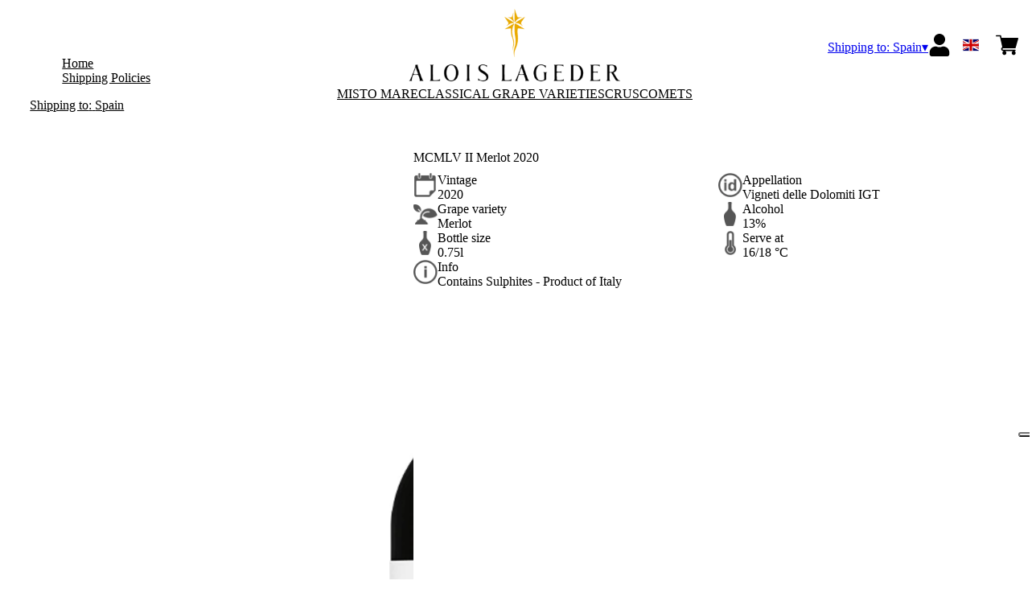

--- FILE ---
content_type: text/html; charset=utf-8
request_url: https://aloislageder.netlify.app/es/eur/en/products/mcmlv-ii-merlot-2020.html
body_size: 8933
content:
<!DOCTYPE html><html><head><meta charSet="utf-8"/><meta name="viewport" content="width=device-width, initial-scale=1"/><link rel="preload" as="image" href="/images/icons/times.svg"/><link rel="stylesheet" href="/_next/static/chunks/c1fae57eb6f82165.css" data-precedence="next"/><link rel="stylesheet" href="/_next/static/chunks/1f11fc11cfa5cb88.css" data-precedence="next"/><link rel="stylesheet" href="/_next/static/chunks/c52b9deb00d98284.css" data-precedence="next"/><link rel="preload" as="script" fetchPriority="low" href="/_next/static/chunks/f8983db69ea27761.js"/><script src="/_next/static/chunks/9d83bf6be80f0152.js" async=""></script><script src="/_next/static/chunks/086bc977d023f7bc.js" async=""></script><script src="/_next/static/chunks/c503035ed609efad.js" async=""></script><script src="/_next/static/chunks/52bc56a56765319b.js" async=""></script><script src="/_next/static/chunks/turbopack-c404b1b780024cdf.js" async=""></script><script src="/_next/static/chunks/d3a00b727f58f091.js" async=""></script><script src="/_next/static/chunks/0e2405eb80d73125.js" async=""></script><script src="/_next/static/chunks/f5fbeabeea782175.js" async=""></script><script src="/_next/static/chunks/224ca1e418a7e304.js" async=""></script><script src="/_next/static/chunks/4d487109b7d75e86.js" async=""></script><script src="/_next/static/chunks/8019da102c1e910a.js" async=""></script><script src="/_next/static/chunks/afee7d9bd1f6d60d.js" async=""></script><script src="/_next/static/chunks/9e40b2944f36ca1b.js" async=""></script><script src="/_next/static/chunks/236beab1cfb28399.js" async=""></script><script src="/_next/static/chunks/b39a91d85fa1d9ee.js" async=""></script><script src="/_next/static/chunks/6ba8396e4990e3b5.js" async=""></script><script src="/_next/static/chunks/c73cbc395f505cde.js" async=""></script><script src="/_next/static/chunks/93e9755f2698b23d.js" async=""></script><link rel="preload" href="//cdn.iubenda.com/cs/iubenda_cs.js" as="script"/><title>MCMLV II Merlot 2020 - Alois Lageder</title><meta name="description" content="Alois Lageder"/><link rel="canonical" href="https://shop.aloislageder.eu/es/eur/en/mcmlv-ii-merlot-2020"/><link rel="alternate" hrefLang="de" href="https://shop.aloislageder.eu/es/eur/de/mcmlv-ii-merlot-2020"/><link rel="alternate" hrefLang="en" href="https://shop.aloislageder.eu/es/eur/en/mcmlv-ii-merlot-2020"/><link rel="alternate" hrefLang="it" href="https://shop.aloislageder.eu/es/eur/it/mcmlv-ii-merlot-2020"/><meta property="og:title" content="MCMLV II Merlot 2020"/><meta property="og:description" content="Alois Lageder"/><meta property="og:site_name" content="Alois Lageder"/><meta property="og:locale" content="en"/><meta property="og:image" content="https://www.datocms-assets.com/70631/1655912444-2018-mcmlvii-merlot.jpg?auto=format&amp;fit=max&amp;w=1200"/><meta property="og:image:width" content="1000"/><meta property="og:image:height" content="1000"/><meta property="og:type" content="article"/><meta name="twitter:card" content="summary"/><meta name="twitter:title" content="MCMLV II Merlot 2020"/><meta name="twitter:description" content="Alois Lageder"/><meta name="twitter:image" content="https://www.datocms-assets.com/70631/1655912444-2018-mcmlvii-merlot.jpg?auto=format&amp;fit=max&amp;w=1200"/><meta name="twitter:image:width" content="1000"/><meta name="twitter:image:height" content="1000"/><link rel="icon" href="https://www.datocms-assets.com/70631/1652100935-lageder_favicon.png?auto=format&amp;h=16&amp;w=16" sizes="16x16" type="image/png"/><link rel="icon" href="https://www.datocms-assets.com/70631/1652100935-lageder_favicon.png?auto=format&amp;h=32&amp;w=32" sizes="32x32" type="image/png"/><link rel="icon" href="https://www.datocms-assets.com/70631/1652100935-lageder_favicon.png?auto=format&amp;h=96&amp;w=96" sizes="96x96" type="image/png"/><link rel="icon" href="https://www.datocms-assets.com/70631/1652100935-lageder_favicon.png?auto=format&amp;h=192&amp;w=192" sizes="192x192" type="image/png"/><script src="/_next/static/chunks/a6dad97d9634a72d.js" noModule=""></script></head><body><div hidden=""><!--$--><!--/$--></div><header><div class="wrap"><div class="nav"><div class="nav__menu"><nav class="site-nav"><div class="site-nav__toggle"><div class="site-nav__toggle__input__item"></div><div class="site-nav__toggle__input__item"></div><div class="site-nav__toggle__input__item"></div></div><div class="site-nav__menu "><div class="site-nav__toggle__label"><span class="site-nav__toggle__label__item"></span><span class="site-nav__toggle__label__item"></span></div><ul class="site-nav__menu__list"><li class="site-nav__menu__item "><a class="site-nav__menu__link " href="https://aloislageder.eu/" title="Home">Home</a></li><li class="site-nav__menu__item "><a class="site-nav__menu__link " href="/es/eur/en/shipping" title="Shipping Policies">Shipping Policies</a></li></ul><div class="site-nav__account"><div class="locale-switcher"><a type="button" class="locale-switcher__link" title="en"><img alt="en" loading="lazy" width="20" height="20" decoding="async" data-nimg="1" class="locale-switcher__image" style="color:transparent" src="/images/flags/en.svg"/></a><div class="locale-switcher__dropdown"><a href="/es/eur/it/prodotti/mcmlv-ii-merlot-2020" class="locale-switcher__dropdown__link" title="it"><img alt="it" loading="lazy" width="50" height="20" decoding="async" data-nimg="1" class="locale-switcher__dropdown__image" style="color:transparent" src="/images/flags/it.svg"/></a><a href="/es/eur/de/produkte/mcmlv-ii-merlot-2020" class="locale-switcher__dropdown__link" title="de"><img alt="de" loading="lazy" width="50" height="20" decoding="async" data-nimg="1" class="locale-switcher__dropdown__image" style="color:transparent" src="/images/flags/de.svg"/></a></div></div></div></div></nav></div><div class="nav__logo"><a href="/es/eur/en" aria-label="home"><picture><source srcSet="https://www.datocms-assets.com/70631/1652100940-lageder_logo-header.png?auto=format&amp;dpr=0.25&amp;fit=max&amp;h=1800 385w,https://www.datocms-assets.com/70631/1652100940-lageder_logo-header.png?auto=format&amp;dpr=0.5&amp;fit=max&amp;h=1800 770w,https://www.datocms-assets.com/70631/1652100940-lageder_logo-header.png?auto=format&amp;dpr=0.75&amp;fit=max&amp;h=1800 1155w,https://www.datocms-assets.com/70631/1652100940-lageder_logo-header.png?auto=format&amp;fit=max&amp;h=1800 1540w"/><img src="https://www.datocms-assets.com/70631/1652100940-lageder_logo-header.png?auto=format&amp;fit=max&amp;h=1800" alt="" loading="lazy" style="aspect-ratio:revert-layer;width:revert-layer;max-width:revert-layer;height:revert-layer" referrerPolicy="no-referrer-when-downgrade"/></picture></a></div><div class="nav__account"><div class="auth__nav"><a href="/es/eur/en/account" class="auth__link" aria-label="Account"><svg width="28px" height="28px" xmlns="http://www.w3.org/2000/svg" viewBox="0 0 448 512" enable-background="new 0 0 14 16"><path fill="#000" d="M224 256c70.7 0 128-57.3 128-128S294.7 0 224 0 96 57.3 96 128s57.3 128 128 128zm89.6 32h-16.7c-22.2 10.2-46.9 16-72.9 16s-50.6-5.8-72.9-16h-16.7C60.2 288 0 348.2 0 422.4V464c0 26.5 21.5 48 48 48h352c26.5 0 48-21.5 48-48v-41.6c0-74.2-60.2-134.4-134.4-134.4z"></path></svg></a></div><div class="locale-switcher"><a type="button" class="locale-switcher__link" title="en"><img alt="en" loading="lazy" width="20" height="20" decoding="async" data-nimg="1" class="locale-switcher__image" style="color:transparent" src="/images/flags/en.svg"/></a><div class="locale-switcher__dropdown"><a href="/es/eur/it/prodotti/mcmlv-ii-merlot-2020" class="locale-switcher__dropdown__link" title="it"><img alt="it" loading="lazy" width="50" height="20" decoding="async" data-nimg="1" class="locale-switcher__dropdown__image" style="color:transparent" src="/images/flags/it.svg"/></a><a href="/es/eur/de/produkte/mcmlv-ii-merlot-2020" class="locale-switcher__dropdown__link" title="de"><img alt="de" loading="lazy" width="50" height="20" decoding="async" data-nimg="1" class="locale-switcher__dropdown__image" style="color:transparent" src="/images/flags/de.svg"/></a></div></div><div class="cart_nav"><a href="/es/eur/en/cart" class="cart_link" title="cart"><svg width="28px" height="28px" xmlns="http://www.w3.org/2000/svg" viewBox="0 -31 512 512" enable-background="new 0 0 14 16"><path fill="#000" d="M166 300.004h271.004c6.71 0 12.598-4.438 14.414-10.883l60.004-210.004c1.289-4.527.406-9.39-2.434-13.152A15.034 15.034 0 00497.004 60H131.37l-10.723-48.25A15 15 0 00106 0H15C6.71 0 0 6.71 0 15c0 8.293 6.71 15 15 15h78.96l54.169 243.75C132.19 280.68 121 296.543 121 315.004c0 24.812 20.187 45 45 45h271.004c8.293 0 15-6.707 15-15 0-8.29-6.707-15-15-15H166c-8.262 0-15-6.723-15-15s6.738-15 15-15zm-15 105c0 24.816 20.188 45 45.004 45 24.812 0 45-20.184 45-45 0-24.813-20.188-45-45-45-24.816 0-45.004 20.187-45.004 45zm211.004 0c0 24.816 20.187 45 45 45 24.816 0 45-20.184 45-45 0-24.813-20.184-45-45-45-24.813 0-45 20.187-45 45zm0 0"></path></svg><span class="cart_number"></span></a></div></div></div></div></header><main class="wrap"><section><script type="application/ld+json">{"@context":"https://schema.org","@type":"Product","name":"MCMLV II Merlot 2020","image":["https://www.datocms-assets.com/70631/1655912444-2018-mcmlvii-merlot.jpg?auto=format&fit=max&h=1800"],"description":"","sku":"6301075-2020-WP","brand":{"@type":"Brand","name":""},"offers":{"@type":"Offer","priceCurrency":"EUR","price":"50.80"}}</script></section><div class="category-menu"><div class="category-menu__list"><div class="category-menu__item"><a href="/es/eur/en/categories/misto-mare" title="Misto Mare">Misto Mare</a></div><div class="category-menu__item"><a href="/es/eur/en/categories/classical-grape-varieties" title="Classical Grape Varieties">Classical Grape Varieties</a></div><div class="category-menu__item"><a href="/es/eur/en/categories/masterpieces" title="Crus">Crus</a></div><div class="category-menu__item"><a href="/es/eur/en/categories/comets" title="Comets">Comets</a></div></div></div><div class="product-hero"><div class="product-hero__image"><div class="product-hero__image__gallery"><div class="swiper"><div class="swiper swiper-wrapper"><div class="swiper-wrapper"><div class="swiper-slide"><picture><source srcSet="https://www.datocms-assets.com/70631/1655912444-2018-mcmlvii-merlot.jpg?auto=format&amp;dpr=0.25&amp;fit=max&amp;h=1800 250w,https://www.datocms-assets.com/70631/1655912444-2018-mcmlvii-merlot.jpg?auto=format&amp;dpr=0.5&amp;fit=max&amp;h=1800 500w,https://www.datocms-assets.com/70631/1655912444-2018-mcmlvii-merlot.jpg?auto=format&amp;dpr=0.75&amp;fit=max&amp;h=1800 750w,https://www.datocms-assets.com/70631/1655912444-2018-mcmlvii-merlot.jpg?auto=format&amp;fit=max&amp;h=1800 1000w"/><img src="https://www.datocms-assets.com/70631/1655912444-2018-mcmlvii-merlot.jpg?auto=format&amp;fit=max&amp;h=1800" alt="" fetchPriority="high" style="aspect-ratio:revert-layer;width:revert-layer;max-width:revert-layer;height:revert-layer" referrerPolicy="no-referrer-when-downgrade"/></picture></div></div></div></div></div></div><div class="product-hero__content"><h1 class="product-hero__title">MCMLV II Merlot 2020</h1><div class="product-hero__description"></div><div class="product-hero__content__wrap"><div class="product-loading"><div class="product-hero__price"></div><div class="product-hero__component"><div class="product-hero__availability__wrap"></div><div class="line-2"></div></div></div></div><div class="product-hero__info-list"><div class="product-hero__info-item"><div class="product-info"><div class="product-info__icon"><picture><source srcSet="https://www.datocms-assets.com/70631/1613717704-iconvintage.png?auto=format&amp;max-w=80 57w"/><img src="https://www.datocms-assets.com/70631/1613717704-iconvintage.png?auto=format&amp;max-w=80" alt="" loading="lazy" style="aspect-ratio:revert-layer;width:revert-layer;max-width:revert-layer;height:revert-layer" referrerPolicy="no-referrer-when-downgrade"/></picture></div><div class="product-info__content"><div class="product-info__title">Vintage</div><div class="product-info__text">2020</div></div></div></div><div class="product-hero__info-item"><div class="product-info"><div class="product-info__icon"><picture><source srcSet="https://www.datocms-assets.com/70631/1613717700-icondenominazione.png?auto=format&amp;max-w=80 61w"/><img src="https://www.datocms-assets.com/70631/1613717700-icondenominazione.png?auto=format&amp;max-w=80" alt="" loading="lazy" style="aspect-ratio:revert-layer;width:revert-layer;max-width:revert-layer;height:revert-layer" referrerPolicy="no-referrer-when-downgrade"/></picture></div><div class="product-info__content"><div class="product-info__title">Appellation</div><div class="product-info__text">Vigneti delle Dolomiti IGT</div></div></div></div><div class="product-hero__info-item"><div class="product-info"><div class="product-info__icon"><picture><source srcSet="https://www.datocms-assets.com/70631/1634137393-iconvitigni.png?auto=format&amp;max-w=80 62w"/><img src="https://www.datocms-assets.com/70631/1634137393-iconvitigni.png?auto=format&amp;max-w=80" alt="" loading="lazy" style="aspect-ratio:revert-layer;width:revert-layer;max-width:revert-layer;height:revert-layer" referrerPolicy="no-referrer-when-downgrade"/></picture></div><div class="product-info__content"><div class="product-info__title">Grape variety</div><div class="product-info__text">Merlot</div></div></div></div><div class="product-hero__info-item"><div class="product-info"><div class="product-info__icon"><picture><source srcSet="https://www.datocms-assets.com/70631/1613717695-iconalcol.png?auto=format&amp;max-w=80 32w"/><img src="https://www.datocms-assets.com/70631/1613717695-iconalcol.png?auto=format&amp;max-w=80" alt="" loading="lazy" style="aspect-ratio:revert-layer;width:revert-layer;max-width:revert-layer;height:revert-layer" referrerPolicy="no-referrer-when-downgrade"/></picture></div><div class="product-info__content"><div class="product-info__title">Alcohol</div><div class="product-info__text">13%</div></div></div></div><div class="product-hero__info-item"><div class="product-info"><div class="product-info__icon"><picture><source srcSet="https://www.datocms-assets.com/70631/1613717692-iconformato.png?auto=format&amp;max-w=80 32w"/><img src="https://www.datocms-assets.com/70631/1613717692-iconformato.png?auto=format&amp;max-w=80" alt="" loading="lazy" style="aspect-ratio:revert-layer;width:revert-layer;max-width:revert-layer;height:revert-layer" referrerPolicy="no-referrer-when-downgrade"/></picture></div><div class="product-info__content"><div class="product-info__title">Bottle size</div><div class="product-info__text">0.75l</div></div></div></div><div class="product-hero__info-item"><div class="product-info"><div class="product-info__icon"><picture><source srcSet="https://www.datocms-assets.com/70631/1634137383-icontemperatura.png?auto=format&amp;max-w=80 31w"/><img src="https://www.datocms-assets.com/70631/1634137383-icontemperatura.png?auto=format&amp;max-w=80" alt="" loading="lazy" style="aspect-ratio:revert-layer;width:revert-layer;max-width:revert-layer;height:revert-layer" referrerPolicy="no-referrer-when-downgrade"/></picture></div><div class="product-info__content"><div class="product-info__title">Serve at</div><div class="product-info__text">16/18 °C</div></div></div></div><div class="product-hero__info-item"><div class="product-info"><div class="product-info__icon"><picture><source srcSet="https://www.datocms-assets.com/70631/1634137105-iconinfo.png?auto=format&amp;max-w=80 61w"/><img src="https://www.datocms-assets.com/70631/1634137105-iconinfo.png?auto=format&amp;max-w=80" alt="" loading="lazy" style="aspect-ratio:revert-layer;width:revert-layer;max-width:revert-layer;height:revert-layer" referrerPolicy="no-referrer-when-downgrade"/></picture></div><div class="product-info__content"><div class="product-info__title">Info</div><div class="product-info__text">Contains Sulphites - Product of Italy</div></div></div></div></div></div></div><div class="product-detail"><div class="product-detail__item"><h2 class="product-detail__title">Tasting notes</h2><div class="product-detail__content">COLOR garnet with a ruby shimmer
<br/>AROMA pronounced bouquet, fruity (red and black berries) spicy, pepper, flintstone
<br/>FLAVOUR medium bodied, savoury-fruity, lively, silky
<br/>Best to be drunk: 3-10 years</div></div><div class="product-detail__item"><h2 class="product-detail__title">Why we like it</h2><div class="product-detail__content">white and red meat, poultry, duck, venison, cheeses</div></div></div><div class="gtm-product-list"><div class="related-product "><div class="related-product__title">You might also like</div><div class="related-product__content"><div class="product-list"><div class="product-list__item "><div class="product-box"><div class="product-box__header"><a href="/es/eur/en/products/cason-rosso-tannat-et-al-2016-alois-lageder"><div class="product-box__image"><picture><source srcSet="https://www.datocms-assets.com/70631/1655912435-2018-cason-rosso.jpg?auto=format&amp;dpr=0.25&amp;fit=max&amp;h=800 200w,https://www.datocms-assets.com/70631/1655912435-2018-cason-rosso.jpg?auto=format&amp;dpr=0.5&amp;fit=max&amp;h=800 400w,https://www.datocms-assets.com/70631/1655912435-2018-cason-rosso.jpg?auto=format&amp;dpr=0.75&amp;fit=max&amp;h=800 600w,https://www.datocms-assets.com/70631/1655912435-2018-cason-rosso.jpg?auto=format&amp;fit=max&amp;h=800 800w"/><img src="https://www.datocms-assets.com/70631/1655912435-2018-cason-rosso.jpg?auto=format&amp;fit=max&amp;h=800" alt="" loading="lazy" style="aspect-ratio:revert-layer;width:revert-layer;max-width:revert-layer;height:revert-layer" referrerPolicy="no-referrer-when-downgrade"/></picture></div><div class="product-box__title">CASÒN ROSSO Tannat et al. 2016</div></a></div><div class="product-box__body"><div class="product-box-loading"><div class="product-box__price"></div><div class="product-box__action"></div></div></div></div></div><div class="product-list__item "><div class="product-box"><div class="product-box__header"><a href="/es/eur/en/products/cor-romigberg-cabernet-sauvignon-2017-alois-lageder"><div class="product-box__image"><picture><source srcSet="https://www.datocms-assets.com/70631/1655912417-2017-cor-romigberg.jpg?auto=format&amp;dpr=0.25&amp;fit=max&amp;h=800 200w,https://www.datocms-assets.com/70631/1655912417-2017-cor-romigberg.jpg?auto=format&amp;dpr=0.5&amp;fit=max&amp;h=800 400w,https://www.datocms-assets.com/70631/1655912417-2017-cor-romigberg.jpg?auto=format&amp;dpr=0.75&amp;fit=max&amp;h=800 600w,https://www.datocms-assets.com/70631/1655912417-2017-cor-romigberg.jpg?auto=format&amp;fit=max&amp;h=800 800w"/><img src="https://www.datocms-assets.com/70631/1655912417-2017-cor-romigberg.jpg?auto=format&amp;fit=max&amp;h=800" alt="" loading="lazy" style="aspect-ratio:revert-layer;width:revert-layer;max-width:revert-layer;height:revert-layer" referrerPolicy="no-referrer-when-downgrade"/></picture></div><div class="product-box__title">COR RÖMIGBERG Cabernet Sauvignon 2019</div></a></div><div class="product-box__body"><div class="product-box-loading"><div class="product-box__price"></div><div class="product-box__action"></div></div></div></div></div></div></div></div></div></main><footer class="footer"><div class="footer__main"><div class="footer__logo"><a href="/es/eur/en" aria-label="home"><picture><source srcSet="https://www.datocms-assets.com/70631/1652100937-lageder_logo-footer.png?auto=format&amp;dpr=0.25&amp;fit=max&amp;h=1800 385w,https://www.datocms-assets.com/70631/1652100937-lageder_logo-footer.png?auto=format&amp;dpr=0.5&amp;fit=max&amp;h=1800 770w,https://www.datocms-assets.com/70631/1652100937-lageder_logo-footer.png?auto=format&amp;dpr=0.75&amp;fit=max&amp;h=1800 1155w,https://www.datocms-assets.com/70631/1652100937-lageder_logo-footer.png?auto=format&amp;fit=max&amp;h=1800 1540w"/><img src="https://www.datocms-assets.com/70631/1652100937-lageder_logo-footer.png?auto=format&amp;fit=max&amp;h=1800" alt="" loading="lazy" style="aspect-ratio:revert-layer;width:revert-layer;max-width:revert-layer;height:revert-layer" referrerPolicy="no-referrer-when-downgrade"/></picture></a></div><div class="footer__blocks"><div class="footer__blocks__item"><h4 class="footer__blocks__item__title">Contacts</h4><div class="footer__blocks__item__content"><p>Alois Lageder SPA<br /><span>T&ograve;r L&ouml;wengang - </span>Vicolo dei Conti 9, I-39040 Magr&egrave; (BZ)<br />Italy</p>
<p>P.IVA/C.F.: IT00534680210<br />Camera di Commercio di Bolzano, REA: BZ - 85403<br />Cap.Soc. &euro;1.300.000<br />aloislageder@legalmail.it</p></div></div><div class="footer__blocks__item"><h4 class="footer__blocks__item__title">Customer Care</h4><div class="footer__blocks__item__content"><p><a href="mailto:aloislageder@wineplatform.it">aloislageder@wineplatform.it</a></p></div></div><div class="footer__blocks__item"><h4 class="footer__blocks__item__title"></h4><div class="footer__blocks__item__content"></div><div class="footer__blocks__item__link"><a href="/es/eur/en/cookie-policy">Cookie Policy</a></div><div class="footer__blocks__item__link"><a href="/es/eur/en/privacy-policy">Privacy Policy</a></div><div class="footer__blocks__item__link"><a href="/es/eur/en/tos">Terms and Conditions</a></div><div class="footer__blocks__item__link"><a href="/es/eur/en/shipping">Shipping Policies</a></div></div></div></div></footer><!--$?--><template id="B:0"></template><!--/$--><div aria-label="Authentication"><div class="dialog "><div class="dialog__frame"><div class="dialog__header"><div class="dialog__close"><img class="dialog__close__icon" src="/images/icons/times.svg" alt="close"/></div></div><div class="dialog__body"><div class="auth"><h4 class="auth__title">Login</h4><form class="login"><div class="form_field"><label class="form_label">Email</label><input type="email" placeholder="Email" class="form_input" autoComplete="email" name="email"/><p class="form_error"></p></div><div class="form_field"><label class="form_label">Password</label><input type="password" placeholder="Password" class="form_input" autoComplete="current-password" name="password"/><p class="form_error"></p></div><button class="button--primary" type="submit">Login</button></form><button type="button" class="button--small-primary-link">Forgot password</button></div></div><div class="dialog__footer"><button class="button--small-primary-link" type="button">Don&#x27;t have an account yet? Register</button></div></div></div></div><div class="dialog feedback-dialog"><div class="dialog__frame"><div class="dialog__header"><div class="dialog__close"><svg xmlns="http://www.w3.org/2000/svg" width="20" height="20" class="nav_color_icon"><g fill="#000" fill-rule="evenodd"><rect width="25" height="2" x="-2.954" y="8.686" rx="1" transform="rotate(45 9.546 9.686)"></rect><rect width="25" height="2" x="-2.954" y="8.686" rx="1" transform="rotate(-46 9.546 9.686)"></rect></g></svg></div></div><div class="dialog__body__content"><span class="dialog__body__content--title">Welcome<!-- --> <b></b></span></div><div class="dialog__footer"><div class="feedback-dialog__buttons"><button type="button" class="feedback-dialog__buttons__cart">Continue shopping</button><a href="/es/eur/en/account" class="feedback-dialog__buttons__close">Go to your profile</a></div></div></div></div><!--$--><!--/$--><!--$--><!--/$--><script>requestAnimationFrame(function(){$RT=performance.now()});</script><script src="/_next/static/chunks/f8983db69ea27761.js" id="_R_" async=""></script><div hidden id="S:0"><div class="market-dialog "><div class="market-dialog__frame"><div class="market-dialog__header">Choose Shipping Country</div><form><div class="market-dialog__body"><div class="market-dialog__select"><select title="Choose Shipping Country" class="market-dialog__select__inner"><option value="AT">Austria</option><option value="BE">Belgium</option><option value="CO">Colombia</option><option value="FR">France</option><option value="DE">Germany</option><option value="HK">Hong Kong</option><option value="IS">Iceland</option><option value="IT" selected="">Italy</option><option value="JP">Japan</option><option value="NL">Netherlands</option><option value="NZ">New Zealand</option><option value="NO">Norway</option><option value="SG">Singapore</option><option value="ZA">South Africa</option><option value="ES">Spain</option><option value="CH">Switzerland</option><option value="TW">Taiwan</option><option value="GB">United Kingdom</option><option value="US">United States</option></select></div><div class="market-dialog__header">Select the language</div><div class="market-dialog__select"><select title="Select the language" class="market-dialog__select__inner"><option value="it">🇮🇹<!-- --> <!-- -->Italiano</option><option value="en" selected="">🇬🇧<!-- --> <!-- -->English</option><option value="de">🇩🇪<!-- --> <!-- -->Deutsch</option></select></div><div class="dialog__footer"><button type="submit" class="button--primary">Select</button></div></div></form></div></div></div><script>$RB=[];$RV=function(a){$RT=performance.now();for(var b=0;b<a.length;b+=2){var c=a[b],e=a[b+1];null!==e.parentNode&&e.parentNode.removeChild(e);var f=c.parentNode;if(f){var g=c.previousSibling,h=0;do{if(c&&8===c.nodeType){var d=c.data;if("/$"===d||"/&"===d)if(0===h)break;else h--;else"$"!==d&&"$?"!==d&&"$~"!==d&&"$!"!==d&&"&"!==d||h++}d=c.nextSibling;f.removeChild(c);c=d}while(c);for(;e.firstChild;)f.insertBefore(e.firstChild,c);g.data="$";g._reactRetry&&requestAnimationFrame(g._reactRetry)}}a.length=0};
$RC=function(a,b){if(b=document.getElementById(b))(a=document.getElementById(a))?(a.previousSibling.data="$~",$RB.push(a,b),2===$RB.length&&("number"!==typeof $RT?requestAnimationFrame($RV.bind(null,$RB)):(a=performance.now(),setTimeout($RV.bind(null,$RB),2300>a&&2E3<a?2300-a:$RT+300-a)))):b.parentNode.removeChild(b)};$RC("B:0","S:0")</script><script>(self.__next_f=self.__next_f||[]).push([0])</script><script>self.__next_f.push([1,"1:\"$Sreact.fragment\"\n2:I[49093,[\"/_next/static/chunks/d3a00b727f58f091.js\",\"/_next/static/chunks/0e2405eb80d73125.js\",\"/_next/static/chunks/f5fbeabeea782175.js\",\"/_next/static/chunks/224ca1e418a7e304.js\",\"/_next/static/chunks/4d487109b7d75e86.js\",\"/_next/static/chunks/8019da102c1e910a.js\",\"/_next/static/chunks/afee7d9bd1f6d60d.js\"],\"default\"]\n3:I[78980,[\"/_next/static/chunks/d3a00b727f58f091.js\",\"/_next/static/chunks/0e2405eb80d73125.js\",\"/_next/static/chunks/f5fbeabeea782175.js\",\"/_next/static/chunks/224ca1e418a7e304.js\",\"/_next/static/chunks/4d487109b7d75e86.js\",\"/_next/static/chunks/8019da102c1e910a.js\",\"/_next/static/chunks/afee7d9bd1f6d60d.js\"],\"default\"]\n4:I[39756,[\"/_next/static/chunks/d3a00b727f58f091.js\",\"/_next/static/chunks/0e2405eb80d73125.js\",\"/_next/static/chunks/f5fbeabeea782175.js\",\"/_next/static/chunks/224ca1e418a7e304.js\",\"/_next/static/chunks/4d487109b7d75e86.js\",\"/_next/static/chunks/8019da102c1e910a.js\",\"/_next/static/chunks/afee7d9bd1f6d60d.js\"],\"default\"]\n5:I[37457,[\"/_next/static/chunks/d3a00b727f58f091.js\",\"/_next/static/chunks/0e2405eb80d73125.js\",\"/_next/static/chunks/f5fbeabeea782175.js\",\"/_next/static/chunks/224ca1e418a7e304.js\",\"/_next/static/chunks/4d487109b7d75e86.js\",\"/_next/static/chunks/8019da102c1e910a.js\",\"/_next/static/chunks/afee7d9bd1f6d60d.js\"],\"default\"]\n6:I[22016,[\"/_next/static/chunks/d3a00b727f58f091.js\",\"/_next/static/chunks/0e2405eb80d73125.js\",\"/_next/static/chunks/f5fbeabeea782175.js\",\"/_next/static/chunks/224ca1e418a7e304.js\",\"/_next/static/chunks/4d487109b7d75e86.js\",\"/_next/static/chunks/8019da102c1e910a.js\",\"/_next/static/chunks/afee7d9bd1f6d60d.js\",\"/_next/static/chunks/9e40b2944f36ca1b.js\"],\"default\"]\n7:I[81844,[\"/_next/static/chunks/d3a00b727f58f091.js\",\"/_next/static/chunks/0e2405eb80d73125.js\",\"/_next/static/chunks/f5fbeabeea782175.js\",\"/_next/static/chunks/224ca1e418a7e304.js\",\"/_next/static/chunks/4d487109b7d75e86.js\",\"/_next/static/chunks/8019da102c1e910a.js\",\"/_next/static/chunks/afee7d9bd1f6d60d.js\"],\"default\"]\n8:I[87773,[\"/_next/static/chunks/d3a00b7"])</script><script>self.__next_f.push([1,"27f58f091.js\",\"/_next/static/chunks/0e2405eb80d73125.js\",\"/_next/static/chunks/f5fbeabeea782175.js\",\"/_next/static/chunks/224ca1e418a7e304.js\",\"/_next/static/chunks/4d487109b7d75e86.js\",\"/_next/static/chunks/8019da102c1e910a.js\",\"/_next/static/chunks/afee7d9bd1f6d60d.js\"],\"Toast\"]\na:I[97367,[\"/_next/static/chunks/d3a00b727f58f091.js\",\"/_next/static/chunks/0e2405eb80d73125.js\",\"/_next/static/chunks/f5fbeabeea782175.js\",\"/_next/static/chunks/224ca1e418a7e304.js\",\"/_next/static/chunks/4d487109b7d75e86.js\",\"/_next/static/chunks/8019da102c1e910a.js\",\"/_next/static/chunks/afee7d9bd1f6d60d.js\"],\"OutletBoundary\"]\nc:I[46576,[\"/_next/static/chunks/d3a00b727f58f091.js\",\"/_next/static/chunks/0e2405eb80d73125.js\",\"/_next/static/chunks/f5fbeabeea782175.js\",\"/_next/static/chunks/224ca1e418a7e304.js\",\"/_next/static/chunks/4d487109b7d75e86.js\",\"/_next/static/chunks/8019da102c1e910a.js\",\"/_next/static/chunks/afee7d9bd1f6d60d.js\"],\"AsyncMetadataOutlet\"]\ne:I[97367,[\"/_next/static/chunks/d3a00b727f58f091.js\",\"/_next/static/chunks/0e2405eb80d73125.js\",\"/_next/static/chunks/f5fbeabeea782175.js\",\"/_next/static/chunks/224ca1e418a7e304.js\",\"/_next/static/chunks/4d487109b7d75e86.js\",\"/_next/static/chunks/8019da102c1e910a.js\",\"/_next/static/chunks/afee7d9bd1f6d60d.js\"],\"ViewportBoundary\"]\n10:I[97367,[\"/_next/static/chunks/d3a00b727f58f091.js\",\"/_next/static/chunks/0e2405eb80d73125.js\",\"/_next/static/chunks/f5fbeabeea782175.js\",\"/_next/static/chunks/224ca1e418a7e304.js\",\"/_next/static/chunks/4d487109b7d75e86.js\",\"/_next/static/chunks/8019da102c1e910a.js\",\"/_next/static/chunks/afee7d9bd1f6d60d.js\"],\"MetadataBoundary\"]\n11:\"$Sreact.suspense\"\n13:I[68027,[\"/_next/static/chunks/d3a00b727f58f091.js\",\"/_next/static/chunks/0e2405eb80d73125.js\",\"/_next/static/chunks/f5fbeabeea782175.js\",\"/_next/static/chunks/224ca1e418a7e304.js\",\"/_next/static/chunks/4d487109b7d75e86.js\",\"/_next/static/chunks/8019da102c1e910a.js\",\"/_next/static/chunks/afee7d9bd1f6d60d.js\"],\"default\"]\n:HL[\"/_next/static/chunks/c1fae57eb6f82165.css\",\"style\"]\n:HL[\"/_next/static/chunks/1f"])</script><script>self.__next_f.push([1,"11fc11cfa5cb88.css\",\"style\"]\n:HL[\"/_next/static/chunks/c52b9deb00d98284.css\",\"style\"]\n"])</script><script>self.__next_f.push([1,"0:{\"P\":null,\"b\":\"build\",\"p\":\"\",\"c\":[\"\",\"es\",\"eur\",\"en\",\"products\",\"mcmlv-ii-merlot-2020.html\"],\"i\":false,\"f\":[[[\"\",{\"children\":[[\"market\",\"es\",\"d\"],{\"children\":[[\"currency\",\"eur\",\"d\"],{\"children\":[[\"lang\",\"en\",\"d\"],{\"children\":[\"products\",{\"children\":[[\"product\",\"mcmlv-ii-merlot-2020.html\",\"d\"],{\"children\":[\"__PAGE__\",{}]}]}]}]}]}]},\"$undefined\",\"$undefined\",true],[\"\",[\"$\",\"$1\",\"c\",{\"children\":[[[\"$\",\"link\",\"0\",{\"rel\":\"stylesheet\",\"href\":\"/_next/static/chunks/c1fae57eb6f82165.css\",\"precedence\":\"next\",\"crossOrigin\":\"$undefined\",\"nonce\":\"$undefined\"}],[\"$\",\"script\",\"script-0\",{\"src\":\"/_next/static/chunks/d3a00b727f58f091.js\",\"async\":true,\"nonce\":\"$undefined\"}],[\"$\",\"script\",\"script-1\",{\"src\":\"/_next/static/chunks/0e2405eb80d73125.js\",\"async\":true,\"nonce\":\"$undefined\"}],[\"$\",\"script\",\"script-2\",{\"src\":\"/_next/static/chunks/f5fbeabeea782175.js\",\"async\":true,\"nonce\":\"$undefined\"}],[\"$\",\"script\",\"script-3\",{\"src\":\"/_next/static/chunks/224ca1e418a7e304.js\",\"async\":true,\"nonce\":\"$undefined\"}],[\"$\",\"script\",\"script-4\",{\"src\":\"/_next/static/chunks/4d487109b7d75e86.js\",\"async\":true,\"nonce\":\"$undefined\"}],[\"$\",\"script\",\"script-5\",{\"src\":\"/_next/static/chunks/8019da102c1e910a.js\",\"async\":true,\"nonce\":\"$undefined\"}],[\"$\",\"script\",\"script-6\",{\"src\":\"/_next/static/chunks/afee7d9bd1f6d60d.js\",\"async\":true,\"nonce\":\"$undefined\"}]],[\"$\",\"html\",null,{\"children\":[[\"$\",\"head\",null,{\"children\":null}],[\"$\",\"body\",null,{\"children\":[[\"$\",\"$L2\",null,{}],[\"$\",\"$L3\",null,{\"children\":[[\"$\",\"$L4\",null,{\"parallelRouterKey\":\"children\",\"error\":\"$undefined\",\"errorStyles\":\"$undefined\",\"errorScripts\":\"$undefined\",\"template\":[\"$\",\"$L5\",null,{}],\"templateStyles\":\"$undefined\",\"templateScripts\":\"$undefined\",\"notFound\":[[\"$\",\"div\",null,{\"style\":{\"display\":\"flex\",\"flexDirection\":\"column\",\"width\":\"100%\",\"height\":\"100vh\",\"alignItems\":\"center\",\"justifyContent\":\"center\"},\"children\":[[\"$\",\"h1\",null,{\"style\":{\"fontSize\":80,\"fontWeight\":\"bold\"},\"children\":\"Ops!\"}],[\"$\",\"p\",null,{\"style\":{\"fontSize\":20,\"marginBottom\":10},\"children\":\"We can't seem to find the page you're looking for.\"}],[\"$\",\"$L6\",null,{\"href\":\"/\",\"style\":{\"fontSize\":24},\"children\":\"Back to Homepage\"}]]}],[]],\"forbidden\":\"$undefined\",\"unauthorized\":\"$undefined\"}],\"\",[\"$\",\"$L7\",null,{}],[\"$\",\"$L8\",null,{}]]}]]}]]}]]}],{\"children\":[[\"market\",\"es\",\"d\"],[\"$\",\"$1\",\"c\",{\"children\":[null,[\"$\",\"$L4\",null,{\"parallelRouterKey\":\"children\",\"error\":\"$undefined\",\"errorStyles\":\"$undefined\",\"errorScripts\":\"$undefined\",\"template\":[\"$\",\"$L5\",null,{}],\"templateStyles\":\"$undefined\",\"templateScripts\":\"$undefined\",\"notFound\":\"$undefined\",\"forbidden\":\"$undefined\",\"unauthorized\":\"$undefined\"}]]}],{\"children\":[[\"currency\",\"eur\",\"d\"],[\"$\",\"$1\",\"c\",{\"children\":[null,[\"$\",\"$L4\",null,{\"parallelRouterKey\":\"children\",\"error\":\"$undefined\",\"errorStyles\":\"$undefined\",\"errorScripts\":\"$undefined\",\"template\":[\"$\",\"$L5\",null,{}],\"templateStyles\":\"$undefined\",\"templateScripts\":\"$undefined\",\"notFound\":\"$undefined\",\"forbidden\":\"$undefined\",\"unauthorized\":\"$undefined\"}]]}],{\"children\":[[\"lang\",\"en\",\"d\"],[\"$\",\"$1\",\"c\",{\"children\":[null,[\"$\",\"$L4\",null,{\"parallelRouterKey\":\"children\",\"error\":\"$undefined\",\"errorStyles\":\"$undefined\",\"errorScripts\":\"$undefined\",\"template\":[\"$\",\"$L5\",null,{}],\"templateStyles\":\"$undefined\",\"templateScripts\":\"$undefined\",\"notFound\":\"$undefined\",\"forbidden\":\"$undefined\",\"unauthorized\":\"$undefined\"}]]}],{\"children\":[\"products\",[\"$\",\"$1\",\"c\",{\"children\":[null,[\"$\",\"$L4\",null,{\"parallelRouterKey\":\"children\",\"error\":\"$undefined\",\"errorStyles\":\"$undefined\",\"errorScripts\":\"$undefined\",\"template\":[\"$\",\"$L5\",null,{}],\"templateStyles\":\"$undefined\",\"templateScripts\":\"$undefined\",\"notFound\":\"$undefined\",\"forbidden\":\"$undefined\",\"unauthorized\":\"$undefined\"}]]}],{\"children\":[[\"product\",\"mcmlv-ii-merlot-2020.html\",\"d\"],[\"$\",\"$1\",\"c\",{\"children\":[null,[\"$\",\"$L4\",null,{\"parallelRouterKey\":\"children\",\"error\":\"$undefined\",\"errorStyles\":\"$undefined\",\"errorScripts\":\"$undefined\",\"template\":[\"$\",\"$L5\",null,{}],\"templateStyles\":\"$undefined\",\"templateScripts\":\"$undefined\",\"notFound\":\"$undefined\",\"forbidden\":\"$undefined\",\"unauthorized\":\"$undefined\"}]]}],{\"children\":[\"__PAGE__\",[\"$\",\"$1\",\"c\",{\"children\":[\"$L9\",[[\"$\",\"link\",\"0\",{\"rel\":\"stylesheet\",\"href\":\"/_next/static/chunks/1f11fc11cfa5cb88.css\",\"precedence\":\"next\",\"crossOrigin\":\"$undefined\",\"nonce\":\"$undefined\"}],[\"$\",\"link\",\"1\",{\"rel\":\"stylesheet\",\"href\":\"/_next/static/chunks/c52b9deb00d98284.css\",\"precedence\":\"next\",\"crossOrigin\":\"$undefined\",\"nonce\":\"$undefined\"}],[\"$\",\"script\",\"script-0\",{\"src\":\"/_next/static/chunks/236beab1cfb28399.js\",\"async\":true,\"nonce\":\"$undefined\"}],[\"$\",\"script\",\"script-1\",{\"src\":\"/_next/static/chunks/b39a91d85fa1d9ee.js\",\"async\":true,\"nonce\":\"$undefined\"}],[\"$\",\"script\",\"script-2\",{\"src\":\"/_next/static/chunks/6ba8396e4990e3b5.js\",\"async\":true,\"nonce\":\"$undefined\"}],[\"$\",\"script\",\"script-3\",{\"src\":\"/_next/static/chunks/c73cbc395f505cde.js\",\"async\":true,\"nonce\":\"$undefined\"}],[\"$\",\"script\",\"script-4\",{\"src\":\"/_next/static/chunks/93e9755f2698b23d.js\",\"async\":true,\"nonce\":\"$undefined\"}]],[\"$\",\"$La\",null,{\"children\":[\"$Lb\",[\"$\",\"$Lc\",null,{\"promise\":\"$@d\"}]]}]]}],{},null,false]},null,false]},null,false]},null,false]},null,false]},null,false]},null,false],[\"$\",\"$1\",\"h\",{\"children\":[null,[[\"$\",\"$Le\",null,{\"children\":\"$Lf\"}],null],[\"$\",\"$L10\",null,{\"children\":[\"$\",\"div\",null,{\"hidden\":true,\"children\":[\"$\",\"$11\",null,{\"fallback\":null,\"children\":\"$L12\"}]}]}]]}],false]],\"m\":\"$undefined\",\"G\":[\"$13\",[[\"$\",\"link\",\"0\",{\"rel\":\"stylesheet\",\"href\":\"/_next/static/chunks/c1fae57eb6f82165.css\",\"precedence\":\"next\",\"crossOrigin\":\"$undefined\",\"nonce\":\"$undefined\"}]]],\"s\":false,\"S\":false}\n"])</script><script>self.__next_f.push([1,"f:[[\"$\",\"meta\",\"0\",{\"charSet\":\"utf-8\"}],[\"$\",\"meta\",\"1\",{\"name\":\"viewport\",\"content\":\"width=device-width, initial-scale=1\"}]]\nb:null\n"])</script><script>self.__next_f.push([1,"14:I[27201,[\"/_next/static/chunks/d3a00b727f58f091.js\",\"/_next/static/chunks/0e2405eb80d73125.js\",\"/_next/static/chunks/f5fbeabeea782175.js\",\"/_next/static/chunks/224ca1e418a7e304.js\",\"/_next/static/chunks/4d487109b7d75e86.js\",\"/_next/static/chunks/8019da102c1e910a.js\",\"/_next/static/chunks/afee7d9bd1f6d60d.js\"],\"IconMark\"]\n"])</script><script>self.__next_f.push([1,"d:{\"metadata\":[[\"$\",\"title\",\"0\",{\"children\":\"MCMLV II Merlot 2020 - Alois Lageder\"}],[\"$\",\"meta\",\"1\",{\"name\":\"description\",\"content\":\"Alois Lageder\"}],[\"$\",\"link\",\"2\",{\"rel\":\"canonical\",\"href\":\"https://shop.aloislageder.eu/es/eur/en/mcmlv-ii-merlot-2020\"}],[\"$\",\"link\",\"3\",{\"rel\":\"alternate\",\"hrefLang\":\"de\",\"href\":\"https://shop.aloislageder.eu/es/eur/de/mcmlv-ii-merlot-2020\"}],[\"$\",\"link\",\"4\",{\"rel\":\"alternate\",\"hrefLang\":\"en\",\"href\":\"https://shop.aloislageder.eu/es/eur/en/mcmlv-ii-merlot-2020\"}],[\"$\",\"link\",\"5\",{\"rel\":\"alternate\",\"hrefLang\":\"it\",\"href\":\"https://shop.aloislageder.eu/es/eur/it/mcmlv-ii-merlot-2020\"}],[\"$\",\"meta\",\"6\",{\"property\":\"og:title\",\"content\":\"MCMLV II Merlot 2020\"}],[\"$\",\"meta\",\"7\",{\"property\":\"og:description\",\"content\":\"Alois Lageder\"}],[\"$\",\"meta\",\"8\",{\"property\":\"og:site_name\",\"content\":\"Alois Lageder\"}],[\"$\",\"meta\",\"9\",{\"property\":\"og:locale\",\"content\":\"en\"}],[\"$\",\"meta\",\"10\",{\"property\":\"og:image\",\"content\":\"https://www.datocms-assets.com/70631/1655912444-2018-mcmlvii-merlot.jpg?auto=format\u0026fit=max\u0026w=1200\"}],[\"$\",\"meta\",\"11\",{\"property\":\"og:image:width\",\"content\":\"1000\"}],[\"$\",\"meta\",\"12\",{\"property\":\"og:image:height\",\"content\":\"1000\"}],[\"$\",\"meta\",\"13\",{\"property\":\"og:type\",\"content\":\"article\"}],[\"$\",\"meta\",\"14\",{\"name\":\"twitter:card\",\"content\":\"summary\"}],[\"$\",\"meta\",\"15\",{\"name\":\"twitter:title\",\"content\":\"MCMLV II Merlot 2020\"}],[\"$\",\"meta\",\"16\",{\"name\":\"twitter:description\",\"content\":\"Alois Lageder\"}],[\"$\",\"meta\",\"17\",{\"name\":\"twitter:image\",\"content\":\"https://www.datocms-assets.com/70631/1655912444-2018-mcmlvii-merlot.jpg?auto=format\u0026fit=max\u0026w=1200\"}],[\"$\",\"meta\",\"18\",{\"name\":\"twitter:image:width\",\"content\":\"1000\"}],[\"$\",\"meta\",\"19\",{\"name\":\"twitter:image:height\",\"content\":\"1000\"}],[\"$\",\"link\",\"20\",{\"rel\":\"icon\",\"href\":\"https://www.datocms-assets.com/70631/1652100935-lageder_favicon.png?auto=format\u0026h=16\u0026w=16\",\"sizes\":\"16x16\",\"type\":\"image/png\"}],[\"$\",\"link\",\"21\",{\"rel\":\"icon\",\"href\":\"https://www.datocms-assets.com/70631/1652100935-lageder_favicon.png?auto=format\u0026h=32\u0026w=32\",\"sizes\":\"32x32\",\"type\":\"image/png\"}],[\"$\",\"link\",\"22\",{\"rel\":\"icon\",\"href\":\"https://www.datocms-assets.com/70631/1652100935-lageder_favicon.png?auto=format\u0026h=96\u0026w=96\",\"sizes\":\"96x96\",\"type\":\"image/png\"}],[\"$\",\"link\",\"23\",{\"rel\":\"icon\",\"href\":\"https://www.datocms-assets.com/70631/1652100935-lageder_favicon.png?auto=format\u0026h=192\u0026w=192\",\"sizes\":\"192x192\",\"type\":\"image/png\"}],[\"$\",\"$L14\",\"24\",{}]],\"error\":null,\"digest\":\"$undefined\"}\n"])</script><script>self.__next_f.push([1,"12:\"$d:metadata\"\n"])</script><script>self.__next_f.push([1,"15:I[85665,[\"/_next/static/chunks/d3a00b727f58f091.js\",\"/_next/static/chunks/0e2405eb80d73125.js\",\"/_next/static/chunks/f5fbeabeea782175.js\",\"/_next/static/chunks/224ca1e418a7e304.js\",\"/_next/static/chunks/4d487109b7d75e86.js\",\"/_next/static/chunks/8019da102c1e910a.js\",\"/_next/static/chunks/afee7d9bd1f6d60d.js\",\"/_next/static/chunks/236beab1cfb28399.js\",\"/_next/static/chunks/b39a91d85fa1d9ee.js\",\"/_next/static/chunks/6ba8396e4990e3b5.js\",\"/_next/static/chunks/c73cbc395f505cde.js\",\"/_next/static/chunks/93e9755f2698b23d.js\"],\"Layout\"]\n"])</script><script>self.__next_f.push([1,"9:[\"$\",\"$L15\",null,{\"params\":{\"market\":\"es\",\"currency\":\"eur\",\"lang\":\"en\",\"product\":\"mcmlv-ii-merlot-2020.html\"},\"data\":{\"menu\":[{\"position\":1,\"titleItem\":\"Home\",\"parent\":null,\"linkType\":[{\"__typename\":\"ExternalLinkRecord\",\"title\":\"Home\",\"url\":\"https://aloislageder.eu/\"}],\"children\":[]},{\"position\":2,\"titleItem\":\"Condizioni di Spedizione\",\"parent\":null,\"linkType\":[{\"__typename\":\"InternalLinkRecord\",\"id\":\"12130952\",\"title\":\"Shipping Policies\",\"page\":{\"__typename\":\"PageRecord\",\"id\":\"12130950\",\"title\":\"Shipping Policies\",\"slug\":\"shipping\"}}],\"children\":[]}],\"pages\":[{\"title\":\"Shipping Policies\",\"slug\":\"shipping\"},{\"title\":\"General Terms and Conditions of Sale\",\"slug\":\"tos\"},{\"title\":\"Privacy Policy\",\"slug\":\"privacy-policy\"},{\"title\":\"Cookie Policy\",\"slug\":\"cookie-policy\"},{\"title\":\"About Us\",\"slug\":\"about-en\"}],\"header\":{\"logo\":null},\"footer\":{\"title\":\"Alois Lageder\",\"logo\":{\"id\":\"5161367\",\"url\":\"https://www.datocms-assets.com/70631/1652100937-lageder_logo-footer.png?auto=format\u0026h=700\",\"thumb\":\"https://www.datocms-assets.com/70631/1652100937-lageder_logo-footer.png?auto=format\u0026h=90\",\"slide\":\"https://www.datocms-assets.com/70631/1652100937-lageder_logo-footer.png?auto=format\u0026h=700\",\"responsiveImage\":{\"src\":\"https://www.datocms-assets.com/70631/1652100937-lageder_logo-footer.png?auto=format\u0026fit=max\u0026h=1800\",\"srcSet\":\"https://www.datocms-assets.com/70631/1652100937-lageder_logo-footer.png?auto=format\u0026dpr=0.25\u0026fit=max\u0026h=1800 385w,https://www.datocms-assets.com/70631/1652100937-lageder_logo-footer.png?auto=format\u0026dpr=0.5\u0026fit=max\u0026h=1800 770w,https://www.datocms-assets.com/70631/1652100937-lageder_logo-footer.png?auto=format\u0026dpr=0.75\u0026fit=max\u0026h=1800 1155w,https://www.datocms-assets.com/70631/1652100937-lageder_logo-footer.png?auto=format\u0026fit=max\u0026h=1800 1540w\",\"width\":1540,\"height\":310,\"alt\":null,\"title\":null}},\"footerBlocks\":[{\"title\":\"Contacts\",\"content\":\"\u003cp\u003eAlois Lageder SPA\u003cbr /\u003e\u003cspan\u003eT\u0026ograve;r L\u0026ouml;wengang - \u003c/span\u003eVicolo dei Conti 9, I-39040 Magr\u0026egrave; (BZ)\u003cbr /\u003eItaly\u003c/p\u003e\\n\u003cp\u003eP.IVA/C.F.: IT00534680210\u003cbr /\u003eCamera di Commercio di Bolzano, REA: BZ - 85403\u003cbr /\u003eCap.Soc. \u0026euro;1.300.000\u003cbr /\u003ealoislageder@legalmail.it\u003c/p\u003e\",\"link\":[]},{\"title\":\"Customer Care\",\"content\":\"\u003cp\u003e\u003ca href=\\\"mailto:aloislageder@wineplatform.it\\\"\u003ealoislageder@wineplatform.it\u003c/a\u003e\u003c/p\u003e\",\"link\":[]},{\"title\":\"\",\"content\":\"\",\"link\":[{\"__typename\":\"InternalLinkRecord\",\"id\":\"12130973\",\"title\":\"Cookie Policy\",\"page\":{\"__typename\":\"PageRecord\",\"id\":\"12130965\",\"title\":\"Cookie Policy\",\"slug\":\"cookie-policy\"}},{\"__typename\":\"InternalLinkRecord\",\"id\":\"12130974\",\"title\":\"Privacy Policy\",\"page\":{\"__typename\":\"PageRecord\",\"id\":\"12130969\",\"title\":\"Privacy Policy\",\"slug\":\"privacy-policy\"}},{\"__typename\":\"InternalLinkRecord\",\"id\":\"12130975\",\"title\":\"Terms and Conditions\",\"page\":{\"__typename\":\"PageRecord\",\"id\":\"12130961\",\"title\":\"General Terms and Conditions of Sale\",\"slug\":\"tos\"}},{\"__typename\":\"InternalLinkRecord\",\"id\":\"12131002\",\"title\":\"Shipping Policies\",\"page\":{\"__typename\":\"PageRecord\",\"id\":\"12130950\",\"title\":\"Shipping Policies\",\"slug\":\"shipping\"}}]}]},\"site\":{\"favicon\":[{\"attributes\":{\"sizes\":\"16x16\",\"type\":\"image/png\",\"rel\":\"icon\",\"href\":\"https://www.datocms-assets.com/70631/1652100935-lageder_favicon.png?auto=format\u0026h=16\u0026w=16\"},\"content\":null,\"tag\":\"link\"},{\"attributes\":{\"sizes\":\"32x32\",\"type\":\"image/png\",\"rel\":\"icon\",\"href\":\"https://www.datocms-assets.com/70631/1652100935-lageder_favicon.png?auto=format\u0026h=32\u0026w=32\"},\"content\":null,\"tag\":\"link\"},{\"attributes\":{\"sizes\":\"96x96\",\"type\":\"image/png\",\"rel\":\"icon\",\"href\":\"https://www.datocms-assets.com/70631/1652100935-lageder_favicon.png?auto=format\u0026h=96\u0026w=96\"},\"content\":null,\"tag\":\"link\"},{\"attributes\":{\"sizes\":\"192x192\",\"type\":\"image/png\",\"rel\":\"icon\",\"href\":\"https://www.datocms-assets.com/70631/1652100935-lageder_favicon.png?auto=format\u0026h=192\u0026w=192\"},\"content\":null,\"tag\":\"link\"}],\"globalSeo\":{\"siteName\":\"Alois Lageder\",\"fallbackSeo\":{\"title\":\"Alois Lageder\",\"description\":\"Alois Lageder\",\"image\":null}}},\"config\":{\"logo\":{\"id\":\"5161368\",\"url\":\"https://www.datocms-assets.com/70631/1652100940-lageder_logo-header.png?auto=format\u0026h=700\",\"thumb\":\"https://www.datocms-assets.com/70631/1652100940-lageder_logo-header.png?auto=format\u0026h=90\",\"slide\":\"https://www.datocms-assets.com/70631/1652100940-lageder_logo-header.png?auto=format\u0026h=700\",\"responsiveImage\":{\"src\":\"https://www.datocms-assets.com/70631/1652100940-lageder_logo-header.png?auto=format\u0026fit=max\u0026h=1800\",\"srcSet\":\"https://www.datocms-assets.com/70631/1652100940-lageder_logo-header.png?auto=format\u0026dpr=0.25\u0026fit=max\u0026h=1800 385w,https://www.datocms-assets.com/70631/1652100940-lageder_logo-header.png?auto=format\u0026dpr=0.5\u0026fit=max\u0026h=1800 770w,https://www.datocms-assets.com/70631/1652100940-lageder_logo-header.png?auto=format\u0026dpr=0.75\u0026fit=max\u0026h=1800 1155w,https://www.datocms-assets.com/70631/1652100940-lageder_logo-header.png?auto=format\u0026fit=max\u0026h=1800 1540w\",\"width\":1540,\"height\":310,\"alt\":null,\"title\":null}}},\"privacy\":{\"id\":\"12130920\",\"contentBlock\":[{\"__typename\":\"TextInlineRecord\",\"textContent\":\"\u003cp\u003eI hereby declare that I have read the\u003c/p\u003e\"},{\"__typename\":\"InternalLinkRecord\",\"id\":\"12130995\",\"title\":\"Privacy Policy\",\"page\":{\"__typename\":\"PageRecord\",\"id\":\"12130969\",\"title\":\"Privacy Policy\",\"slug\":\"privacy-policy\"}},{\"__typename\":\"TextInlineRecord\",\"textContent\":\"\u003cp\u003eand accept the\u003c/p\u003e\"},{\"__typename\":\"InternalLinkRecord\",\"id\":\"12130996\",\"title\":\" Terms and Conditions \",\"page\":{\"__typename\":\"PageRecord\",\"id\":\"12130961\",\"title\":\"General Terms and Conditions of Sale\",\"slug\":\"tos\"}},{\"__typename\":\"TextInlineRecord\",\"textContent\":\"\u003cp\u003eof the service.\u003c/p\u003e\"}]},\"subscribe\":{\"contentBlock\":[{\"__typename\":\"TextInlineRecord\",\"textContent\":\"\u003cp\u003eI consent to the processing of my personal data for marketing purposes in order to receive communications with informative and/or promotional content\u003c/p\u003e\"}]},\"profiling\":null},\"alts\":{\"de\":{\"path\":\"produkte/mcmlv-ii-merlot-2020\",\"value\":\"mcmlv-ii-merlot-2020\",\"locale\":\"de\"},\"en\":{\"path\":\"products/mcmlv-ii-merlot-2020\",\"value\":\"mcmlv-ii-merlot-2020\",\"locale\":\"en\"},\"it\":{\"path\":\"prodotti/mcmlv-ii-merlot-2020\",\"value\":\"mcmlv-ii-merlot-2020\",\"locale\":\"it\"}},\"cssBodyClass\":\"product-page\",\"children\":[\"$L16\",\"$L17\",\"$L18\"]}]\n"])</script><script>self.__next_f.push([1,"19:I[28880,[\"/_next/static/chunks/d3a00b727f58f091.js\",\"/_next/static/chunks/0e2405eb80d73125.js\",\"/_next/static/chunks/f5fbeabeea782175.js\",\"/_next/static/chunks/224ca1e418a7e304.js\",\"/_next/static/chunks/4d487109b7d75e86.js\",\"/_next/static/chunks/8019da102c1e910a.js\",\"/_next/static/chunks/afee7d9bd1f6d60d.js\",\"/_next/static/chunks/236beab1cfb28399.js\",\"/_next/static/chunks/b39a91d85fa1d9ee.js\",\"/_next/static/chunks/6ba8396e4990e3b5.js\",\"/_next/static/chunks/c73cbc395f505cde.js\",\"/_next/static/chunks/93e9755f2698b23d.js\"],\"Product\"]\n16:[\"$\",\"section\",null,{\"children\":[\"$\",\"script\",null,{\"type\":\"application/ld+json\",\"dangerouslySetInnerHTML\":{\"__html\":\"{\\\"@context\\\":\\\"https://schema.org\\\",\\\"@type\\\":\\\"Product\\\",\\\"name\\\":\\\"MCMLV II Merlot 2020\\\",\\\"image\\\":[\\\"https://www.datocms-assets.com/70631/1655912444-2018-mcmlvii-merlot.jpg?auto=format\u0026fit=max\u0026h=1800\\\"],\\\"description\\\":\\\"\\\",\\\"sku\\\":\\\"6301075-2020-WP\\\",\\\"brand\\\":{\\\"@type\\\":\\\"Brand\\\",\\\"name\\\":\\\"\\\"},\\\"offers\\\":{\\\"@type\\\":\\\"Offer\\\",\\\"priceCurrency\\\":\\\"EUR\\\",\\\"price\\\":\\\"50.80\\\"}}\"}}]}]\n"])</script><script>self.__next_f.push([1,"17:[\"$\",\"div\",null,{\"className\":\"category-menu\",\"children\":[\"$\",\"div\",null,{\"className\":\"category-menu__list\",\"children\":[[\"$\",\"div\",\"FMHAKyHeS5SxWk4dGrlFWQ\",{\"className\":\"category-menu__item\",\"children\":[\"$\",\"a\",null,{\"href\":\"/es/eur/en/categories/misto-mare\",\"title\":\"Misto Mare\",\"children\":\"Misto Mare\"}]}],[\"$\",\"div\",\"12130898\",{\"className\":\"category-menu__item\",\"children\":[\"$\",\"a\",null,{\"href\":\"/es/eur/en/categories/classical-grape-varieties\",\"title\":\"Classical Grape Varieties\",\"children\":\"Classical Grape Varieties\"}]}],[\"$\",\"div\",\"12130900\",{\"className\":\"category-menu__item\",\"children\":[\"$\",\"a\",null,{\"href\":\"/es/eur/en/categories/masterpieces\",\"title\":\"Crus\",\"children\":\"Crus\"}]}],[\"$\",\"div\",\"12658926\",{\"className\":\"category-menu__item\",\"children\":[\"$\",\"a\",null,{\"href\":\"/es/eur/en/categories/comets\",\"title\":\"Comets\",\"children\":\"Comets\"}]}]]}]}]\n"])</script><script>self.__next_f.push([1,"18:[\"$\",\"$L19\",null,{\"product\":{\"isBundle\":false,\"slug\":\"mcmlv-ii-merlot-2020\",\"skuCode\":\"6301075-2020-WP\",\"name\":\"MCMLV II Merlot 2020\",\"description\":\"\",\"brand\":\"\",\"cssBodyClass\":\"\",\"contentBlocks\":[],\"images\":[{\"id\":\"12471683\",\"url\":\"https://www.datocms-assets.com/70631/1655912444-2018-mcmlvii-merlot.jpg?auto=format\u0026h=700\",\"thumb\":\"https://www.datocms-assets.com/70631/1655912444-2018-mcmlvii-merlot.jpg?auto=format\u0026h=90\",\"slide\":\"https://www.datocms-assets.com/70631/1655912444-2018-mcmlvii-merlot.jpg?auto=format\u0026h=700\",\"responsiveImage\":{\"src\":\"https://www.datocms-assets.com/70631/1655912444-2018-mcmlvii-merlot.jpg?auto=format\u0026fit=max\u0026h=1800\",\"srcSet\":\"https://www.datocms-assets.com/70631/1655912444-2018-mcmlvii-merlot.jpg?auto=format\u0026dpr=0.25\u0026fit=max\u0026h=1800 250w,https://www.datocms-assets.com/70631/1655912444-2018-mcmlvii-merlot.jpg?auto=format\u0026dpr=0.5\u0026fit=max\u0026h=1800 500w,https://www.datocms-assets.com/70631/1655912444-2018-mcmlvii-merlot.jpg?auto=format\u0026dpr=0.75\u0026fit=max\u0026h=1800 750w,https://www.datocms-assets.com/70631/1655912444-2018-mcmlvii-merlot.jpg?auto=format\u0026fit=max\u0026h=1800 1000w\",\"width\":1000,\"height\":1000,\"alt\":null,\"title\":null}}],\"updatedAt\":\"2024-06-07T09:20:58+02:00\",\"createdAt\":\"2023-10-13T11:40:33+02:00\",\"tabs\":[{\"title\":\"Tasting notes\",\"description\":\"COLOR garnet with a ruby shimmer\\n\u003cbr/\u003eAROMA pronounced bouquet, fruity (red and black berries) spicy, pepper, flintstone\\n\u003cbr/\u003eFLAVOUR medium bodied, savoury-fruity, lively, silky\\n\u003cbr/\u003eBest to be drunk: 3-10 years\"},{\"title\":\"Why we like it\",\"description\":\"white and red meat, poultry, duck, venison, cheeses\"}],\"infos\":[{\"label\":\"Vintage\",\"value\":\"2020\",\"icon\":{\"url\":\"https://www.datocms-assets.com/70631/1613717704-iconvintage.png?auto=format\u0026max-w=80\",\"responsiveImage\":{\"src\":\"https://www.datocms-assets.com/70631/1613717704-iconvintage.png?auto=format\u0026max-w=80\",\"srcSet\":\"https://www.datocms-assets.com/70631/1613717704-iconvintage.png?auto=format\u0026max-w=80 57w\",\"width\":57,\"height\":62,\"alt\":null,\"title\":null}}},{\"label\":\"Appellation\",\"value\":\"Vigneti delle Dolomiti IGT\",\"icon\":{\"url\":\"https://www.datocms-assets.com/70631/1613717700-icondenominazione.png?auto=format\u0026max-w=80\",\"responsiveImage\":{\"src\":\"https://www.datocms-assets.com/70631/1613717700-icondenominazione.png?auto=format\u0026max-w=80\",\"srcSet\":\"https://www.datocms-assets.com/70631/1613717700-icondenominazione.png?auto=format\u0026max-w=80 61w\",\"width\":61,\"height\":61,\"alt\":null,\"title\":null}}},{\"label\":\"Grape variety\",\"value\":\"Merlot\",\"icon\":{\"url\":\"https://www.datocms-assets.com/70631/1634137393-iconvitigni.png?auto=format\u0026max-w=80\",\"responsiveImage\":{\"src\":\"https://www.datocms-assets.com/70631/1634137393-iconvitigni.png?auto=format\u0026max-w=80\",\"srcSet\":\"https://www.datocms-assets.com/70631/1634137393-iconvitigni.png?auto=format\u0026max-w=80 62w\",\"width\":62,\"height\":52,\"alt\":null,\"title\":null}}},{\"label\":\"Alcohol\",\"value\":\"13%\",\"icon\":{\"url\":\"https://www.datocms-assets.com/70631/1613717695-iconalcol.png?auto=format\u0026max-w=80\",\"responsiveImage\":{\"src\":\"https://www.datocms-assets.com/70631/1613717695-iconalcol.png?auto=format\u0026max-w=80\",\"srcSet\":\"https://www.datocms-assets.com/70631/1613717695-iconalcol.png?auto=format\u0026max-w=80 32w\",\"width\":32,\"height\":64,\"alt\":null,\"title\":null}}},{\"label\":\"Bottle size\",\"value\":\"0.75l\",\"icon\":{\"url\":\"https://www.datocms-assets.com/70631/1613717692-iconformato.png?auto=format\u0026max-w=80\",\"responsiveImage\":{\"src\":\"https://www.datocms-assets.com/70631/1613717692-iconformato.png?auto=format\u0026max-w=80\",\"srcSet\":\"https://www.datocms-assets.com/70631/1613717692-iconformato.png?auto=format\u0026max-w=80 32w\",\"width\":32,\"height\":64,\"alt\":null,\"title\":null}}},{\"label\":\"Serve at\",\"value\":\"16/18 °C\",\"icon\":{\"url\":\"https://www.datocms-assets.com/70631/1634137383-icontemperatura.png?auto=format\u0026max-w=80\",\"responsiveImage\":{\"src\":\"https://www.datocms-assets.com/70631/1634137383-icontemperatura.png?auto=format\u0026max-w=80\",\"srcSet\":\"https://www.datocms-assets.com/70631/1634137383-icontemperatura.png?auto=format\u0026max-w=80 31w\",\"width\":31,\"height\":67,\"alt\":null,\"title\":null}}},{\"label\":\"Info\",\"value\":\"Contains Sulphites - Product of Italy\",\"icon\":{\"url\":\"https://www.datocms-assets.com/70631/1634137105-iconinfo.png?auto=format\u0026max-w=80\",\"responsiveImage\":{\"src\":\"https://www.datocms-assets.com/70631/1634137105-iconinfo.png?auto=format\u0026max-w=80\",\"srcSet\":\"https://www.datocms-assets.com/70631/1634137105-iconinfo.png?auto=format\u0026max-w=80 61w\",\"width\":61,\"height\":61,\"alt\":null,\"title\":null}}}],\"alts\":[{\"locale\":\"de\",\"value\":\"mcmlv-ii-merlot-2020\"},{\"locale\":\"en\",\"value\":\"mcmlv-ii-merlot-2020\"},{\"locale\":\"it\",\"value\":\"mcmlv-ii-merlot-2020\"}],\"seo\":[{\"attributes\":null,\"content\":\"MCMLV II Merlot 2020 - Alois Lageder\",\"tag\":\"title\"},{\"attributes\":{\"property\":\"og:title\",\"content\":\"MCMLV II Merlot 2020\"},\"content\":null,\"tag\":\"meta\"},{\"attributes\":{\"name\":\"twitter:title\",\"content\":\"MCMLV II Merlot 2020\"},\"content\":null,\"tag\":\"meta\"},{\"attributes\":{\"name\":\"description\",\"content\":\"Alois Lageder\"},\"content\":null,\"tag\":\"meta\"},{\"attributes\":{\"property\":\"og:description\",\"content\":\"Alois Lageder\"},\"content\":null,\"tag\":\"meta\"},{\"attributes\":{\"name\":\"twitter:description\",\"content\":\"Alois Lageder\"},\"content\":null,\"tag\":\"meta\"},{\"attributes\":{\"property\":\"og:image\",\"content\":\"https://www.datocms-assets.com/70631/1655912444-2018-mcmlvii-merlot.jpg?auto=format\u0026fit=max\u0026w=1200\"},\"content\":null,\"tag\":\"meta\"},{\"attributes\":{\"property\":\"og:image:width\",\"content\":\"1000\"},\"content\":null,\"tag\":\"meta\"},{\"attributes\":{\"property\":\"og:image:height\",\"content\":\"1000\"},\"content\":null,\"tag\":\"meta\"},{\"attributes\":{\"name\":\"twitter:image\",\"content\":\"https://www.datocms-assets.com/70631/1655912444-2018-mcmlvii-merlot.jpg?auto=format\u0026fit=max\u0026w=1200\"},\"content\":null,\"tag\":\"meta\"},{\"attributes\":{\"property\":\"og:locale\",\"content\":\"en\"},\"content\":null,\"tag\":\"meta\"},{\"attributes\":{\"property\":\"og:type\",\"content\":\"article\"},\"content\":null,\"tag\":\"meta\"},{\"attributes\":{\"property\":\"og:site_name\",\"content\":\"Alois Lageder\"},\"content\":null,\"tag\":\"meta\"},{\"attributes\":{\"property\":\"article:modified_time\",\"content\":\"2024-06-07T07:20:58Z\"},\"content\":null,\"tag\":\"meta\"},{\"attributes\":{\"name\":\"twitter:card\",\"content\":\"summary\"},\"content\":null,\"tag\":\"meta\"}],\"relatedProducts\":[{\"id\":\"29014696\",\"name\":\"CASÒN ROSSO Tannat et al. 2016\",\"slug\":\"cason-rosso-tannat-et-al-2016-alois-lageder\",\"isBundle\":false,\"skuCode\":\"9193075-2016-WP\",\"images\":[{\"responsiveImage\":{\"src\":\"https://www.datocms-assets.com/70631/1655912435-2018-cason-rosso.jpg?auto=format\u0026fit=max\u0026h=800\",\"srcSet\":\"https://www.datocms-assets.com/70631/1655912435-2018-cason-rosso.jpg?auto=format\u0026dpr=0.25\u0026fit=max\u0026h=800 200w,https://www.datocms-assets.com/70631/1655912435-2018-cason-rosso.jpg?auto=format\u0026dpr=0.5\u0026fit=max\u0026h=800 400w,https://www.datocms-assets.com/70631/1655912435-2018-cason-rosso.jpg?auto=format\u0026dpr=0.75\u0026fit=max\u0026h=800 600w,https://www.datocms-assets.com/70631/1655912435-2018-cason-rosso.jpg?auto=format\u0026fit=max\u0026h=800 800w\",\"width\":800,\"height\":800,\"alt\":null,\"title\":null}}]},{\"id\":\"29014784\",\"name\":\"COR RÖMIGBERG Cabernet Sauvignon 2019\",\"slug\":\"cor-romigberg-cabernet-sauvignon-2017-alois-lageder\",\"isBundle\":false,\"skuCode\":\"6501075-2019-WP\",\"images\":[{\"responsiveImage\":{\"src\":\"https://www.datocms-assets.com/70631/1655912417-2017-cor-romigberg.jpg?auto=format\u0026fit=max\u0026h=800\",\"srcSet\":\"https://www.datocms-assets.com/70631/1655912417-2017-cor-romigberg.jpg?auto=format\u0026dpr=0.25\u0026fit=max\u0026h=800 200w,https://www.datocms-assets.com/70631/1655912417-2017-cor-romigberg.jpg?auto=format\u0026dpr=0.5\u0026fit=max\u0026h=800 400w,https://www.datocms-assets.com/70631/1655912417-2017-cor-romigberg.jpg?auto=format\u0026dpr=0.75\u0026fit=max\u0026h=800 600w,https://www.datocms-assets.com/70631/1655912417-2017-cor-romigberg.jpg?auto=format\u0026fit=max\u0026h=800 800w\",\"width\":800,\"height\":800,\"alt\":null,\"title\":null}}]}]},\"baseUrl\":\"/es/eur/en\",\"locale\":\"en\",\"children\":[]}]\n"])</script></body></html>

--- FILE ---
content_type: application/javascript
request_url: https://cs.iubenda.com/cookie-solution/confs/js/54514124.js
body_size: 0
content:
_iub.csRC = { consApiKey: 'EeHbyg2cVeTMKBQE68cWd7gtFiSvLdox', showBranding: false }
_iub.csEnabled = true;
_iub.csPurposes = [1,3,"s"];
_iub.cpUpd = 1724159672;
_iub.csT = 0.3;
_iub.googleConsentModeV2 = true;
_iub.totalNumberOfProviders = 3;


--- FILE ---
content_type: application/javascript; charset=UTF-8
request_url: https://aloislageder.netlify.app/_next/static/chunks/6ba8396e4990e3b5.js
body_size: 11673
content:
(globalThis.TURBOPACK||(globalThis.TURBOPACK=[])).push(["object"==typeof document?document.currentScript:void 0,57226,e=>{e.v(JSON.parse('[{"marketPaths":{"market":"rtw","currency":"usd"},"market":"qjANwhrpLg","categories":[{"id":"12130899","slug":{"de":"kompositionen","en":"compositions","it":"composizioni"},"parent_id":"12130898","parentCategory":{"id":"12130898","slug":{"de":"klassische-rebsorten","en":"classical-grape-varieties","it":"vitigni-classici"},"parent_id":null}},{"id":"FMHAKyHeS5SxWk4dGrlFWQ","slug":{"de":"misto-mare","en":"misto-mare","it":"misto-mare"},"parent_id":null,"parentCategory":null},{"id":"12130898","slug":{"de":"klassische-rebsorten","en":"classical-grape-varieties","it":"vitigni-classici"},"parent_id":null,"parentCategory":null},{"id":"12130900","slug":{"de":"meisterwerke","en":"masterpieces","it":"capolavori"},"parent_id":null,"parentCategory":null},{"id":"12658926","slug":{"de":"kometen","en":"comets","it":"comete"},"parent_id":null,"parentCategory":null}],"productsWithCategories":[{"id":"ORp1PE13T2y3ar_ZPtO2pA","type":"item","name":{"de":"Misto Mare 2024","en":"Misto Mare 2024","it":"Misto Mare 2024"},"sku":"4470075-2024-WP","cats":["FMHAKyHeS5SxWk4dGrlFWQ"]},{"id":"aTOU6mOMSjC9VjTgi2T4gw","type":"item","name":{"de":"Misto Mare 2024 1,5l","en":"Misto Mare 2024 1,5l","it":"Misto Mare 2024 1,5l"},"sku":"4470150-2024-WP","cats":["FMHAKyHeS5SxWk4dGrlFWQ"]},{"id":"Q4vVEEA_R3eQnAbSCSLefQ","type":"item","name":{"de":"CASÒN BIANCO Viognier - Petit Manseng 2021","en":"CASÒN BIANCO Viognier - Petit Manseng 2021","it":"CASÒN BIANCO Viognier - Petit Manseng 2021"},"sku":"4193075-2021-WP","cats":["12130900"]},{"id":"63241673","type":"item","name":{"de":"RÖMIGBERG Schiava 2022","en":"RÖMIGBERG Schiava 2022","it":"RÖMIGBERG Schiava 2022"},"sku":"9392075-2022-WP","cats":["12130900"]},{"id":"Cz5E1H-WR0iRRdKLIZpBGQ","type":"item","name":{"de":"LINDENBURG Lagrein 2021","en":"LINDENBURG Lagrein 2021","it":"LINDENBURG Lagrein 2021"},"sku":"6201075-2021-WP","cats":["12130900"]},{"id":"209970682","type":"item","name":{"de":"MCMLV II Merlot 2020","en":"MCMLV II Merlot 2020","it":"MCMLV II Merlot 2020"},"sku":"6301075-2020-WP","cats":["12130900"]},{"id":"209970997","type":"item","name":{"de":"LÖWENGANG Uvaggio Storico 2020","en":"LÖWENGANG Uvaggio Storico 2020","it":"LÖWENGANG Uvaggio Storico 2020"},"sku":"6504075-2020-WP","cats":["12130900"]},{"id":"LoXhzW5jSammB985JnLQpw","type":"item","name":{"de":"LÖWENGANG Uvaggio Storico 2020 1,5l","en":"LÖWENGANG Uvaggio Storico 2020 1,5l","it":"LÖWENGANG Uvaggio Storico 2020 1,5l"},"sku":"6504150-2020-WP","cats":["12130900"]},{"id":"29014784","type":"item","name":{"de":"COR RÖMIGBERG Cabernet Sauvignon 2019","en":"COR RÖMIGBERG Cabernet Sauvignon 2019","it":"COR RÖMIGBERG Cabernet Sauvignon 2019"},"sku":"6501075-2019-WP","cats":["12130900"]},{"id":"cJd3oAdhRkWcPi1tM8m6lQ","type":"item","name":{"de":"COR RÖMIGBERG Cabernet Sauvignon 2019 1,5 l ","en":"COR RÖMIGBERG Cabernet Sauvignon 2019 1,5 l ","it":"COR RÖMIGBERG Cabernet Sauvignon 2019 1,5 l "},"sku":"6501150-2019-WP","cats":["12130900"]},{"id":"29014840","type":"item","name":{"de":"COR RÖMIGBERG Cabernet Sauvignon 2019 3,0 l","en":"COR RÖMIGBERG Cabernet Sauvignon 2019 3,0 l","it":"COR RÖMIGBERG Cabernet Sauvignon 2019 3,0 l"},"sku":"6501300-2019-WP","cats":["12130900"]},{"id":"aL-yKtvZSSebwd4npdqfjg","type":"item","name":{"de":"VERSALTO Pinot Bianco 2023","en":"VERSALTO Pinot Bianco 2023","it":"VERSALTO Pinot Bianco 2023"},"sku":"0201075-2023-WP","cats":["12130899"]},{"id":"fXDGPaYPRa6xdg5uIpfskg","type":"item","name":{"de":"GAUN Chardonnay 2023","en":"GAUN Chardonnay 2023","it":"GAUN Chardonnay 2023"},"sku":"0307075-2023-WP","cats":["12130899"]},{"id":"BLxHifOgS92aV7d6MDB4kw","type":"item","name":{"de":"PORER Pinot Grigio 2023 ","en":"PORER Pinot Grigio 2023","it":"PORER Pinot Grigio 2023 "},"sku":"0401075-2023-WP","cats":["12130899"]},{"id":"NrrwChQbSySOJG7sS0jQkQ","type":"item","name":{"de":"FRAGMENT Sauvignon Blanc 2023","en":"FRAGMENT Sauvignon Blanc 2023","it":"FRAGMENT Sauvignon Blanc 2023"},"sku":"1001075-2023-WP","cats":["12130899"]},{"id":"133113882","type":"item","name":{"de":"FÒRRA Manzoni Bianco 2022","en":"FÒRRA Manzoni Bianco 2022","it":"FÒRRA Manzoni Bianco 2022"},"sku":"4492075-2022-WP","cats":["12130899"]},{"id":"e8wz1C1fS1iHn4lLDZ_Dog","type":"item","name":{"de":"VOGELMAIER Moscato Giallo 2024","en":"VOGELMAIER Moscato Giallo 2024","it":"VOGELMAIER Moscato Giallo 2024"},"sku":"1201075-2024-WP","cats":["12130899"]},{"id":"dokKY-G7SJ6Yg5AIDJ5PKQ","type":"item","name":{"de":"AM SAND Gewürztraminer 2022","en":"AM SAND Gewürztraminer 2022","it":"AM SAND Gewürztraminer 2022"},"sku":"1101075-2022-WP","cats":["12130899"]},{"id":"H_APDA-CScKCCwLlAhOCBg","type":"item","name":{"de":"MIMUÈT Pinot Noir 2023","en":"MIMUÈT Pinot Noir 2023","it":"MIMUÈT Pinot Noir 2023"},"sku":"5903075-2023-WP","cats":["12130899"]},{"id":"133113919","type":"item","name":{"de":"MIMUÈT Pinot Noir 2022","en":"MIMUÈT Pinot Noir 2022","it":"MIMUÈT Pinot Noir 2022"},"sku":"5903075-2022-WP","cats":["12130899"]},{"id":"T7nFNkX1Sdez_AmgV2WBNg","type":"item","name":{"de":"CONUS Lagrein 2021","en":"CONUS Lagrein 2021","it":"CONUS Lagrein 2021"},"sku":"6210075-2021-WP","cats":["12130899"]},{"id":"Qnh-T6n9SXGB2Kv-gpviGQ","type":"item","name":{"de":"CHARDONNAY 2024","en":"CHARDONNAY 2024","it":"CHARDONNAY 2024"},"sku":"0300075-2024-WP","cats":["12130898"]},{"id":"BND_6oZpRz-km3V3yetpsg","type":"item","name":{"de":"LAGREIN ROSÉ 2024","en":"LAGREIN ROSÉ 2024","it":"LAGREIN ROSÉ 2024"},"sku":"610075-2024-WP","cats":["12130898"]},{"id":"FnMCTJiYQpSCWboNUQqZrA","type":"item","name":{"de":"VERNATSCH - SCHIAVA 2024","en":"VERNATSCH - SCHIAVA 2024","it":"VERNATSCH - SCHIAVA 2024"},"sku":"5000075-2024-WP","cats":["12130898"]},{"id":"Qi73iQ71R-SV6qzg_6T8UA","type":"item","name":{"de":"PINOT NOIR 2023","en":"PINOT NOIR 2023","it":"PINOT NOIR 2023"},"sku":"5900075-2023-WP","cats":["12130898"]},{"id":"209970952","type":"item","name":{"de":"MÙS · XXII Dolomiti Bianco","en":"MÙS · XXII Dolomiti Bianco","it":"MÙS · XXII Dolomiti Bianco"},"sku":"4291075-2023-WP","cats":["12658926"]},{"id":"GqvOxgaWTqyW4kf39souqA","type":"item","name":{"de":"MERLOT 2022","en":"MERLOT 2022","it":"MERLOT 2022"},"sku":"6300075-2022-WP","cats":["12130898"]},{"id":"NSWSb-crRzGcAtOoWNx6UQ","type":"item","name":{"de":"CABERNET Riserva 2021","en":"CABERNET Riserva 2021","it":"CABERNET Riserva 2021"},"sku":"6500075-2021-WP","cats":["12130898"]},{"id":"29014868","type":"item","name":{"de":"COR RÖMIGBERG Cabernet Sauvignon 2019 6,0 l","en":"COR RÖMIGBERG Cabernet Sauvignon 2019 6,0 l","it":"COR RÖMIGBERG Cabernet Sauvignon 2019 6,0 l"},"sku":"6501600-2019-WP","cats":["12130900"]},{"id":"29014727","type":"item","name":{"de":"CASÒN ROSSO Tannat et al. 2017","en":"CASÒN ROSSO Tannat et al. 2017","it":"CASÒN ROSSO Tannat et al. 2017"},"sku":"9193075-2017-WP","cats":["12130900"]},{"id":"RNwLTMHjRJaWQBeSShZiyg","type":"item","name":{"de":"PINOT GRIGIO 2024","en":"PINOT GRIGIO 2024","it":"PINOT GRIGIO 2024"},"sku":"0400075-2024-WP","cats":["12130898"]},{"id":"NU_wG065SV-35_An8NXALg","type":"item","name":{"de":"MÜLLER THURGAU non filtrato 2024","en":"MÜLLER THURGAU non filtrato 2024","it":"MÜLLER THURGAU non filtrato 2024"},"sku":"0870075-2024-WP","cats":["12130898"]},{"id":"XASrDCxiT1WiWgQjpMDCOg","type":"item","name":{"de":"GEWÜRZTRAMINER 2024","en":"GEWÜRZTRAMINER 2024","it":"GEWÜRZTRAMINER 2024"},"sku":"1100075-2024-WP","cats":["12130898"]},{"id":"D78x4RlNRqyjdnnKCvAfDg","type":"item","name":{"de":"RÖMIGBERG Schiava 2023","en":"RÖMIGBERG Schiava 2023","it":"RÖMIGBERG Schiava 2023"},"sku":"9392075-2023-WP","cats":["12130900"]}]},{"marketPaths":{"market":"nl","currency":"eur"},"market":"vjzmJhEARo","categories":[{"id":"12130899","slug":{"de":"kompositionen","en":"compositions","it":"composizioni"},"parent_id":"12130898","parentCategory":{"id":"12130898","slug":{"de":"klassische-rebsorten","en":"classical-grape-varieties","it":"vitigni-classici"},"parent_id":null}},{"id":"FMHAKyHeS5SxWk4dGrlFWQ","slug":{"de":"misto-mare","en":"misto-mare","it":"misto-mare"},"parent_id":null,"parentCategory":null},{"id":"12130898","slug":{"de":"klassische-rebsorten","en":"classical-grape-varieties","it":"vitigni-classici"},"parent_id":null,"parentCategory":null},{"id":"12130900","slug":{"de":"meisterwerke","en":"masterpieces","it":"capolavori"},"parent_id":null,"parentCategory":null},{"id":"12658926","slug":{"de":"kometen","en":"comets","it":"comete"},"parent_id":null,"parentCategory":null}],"productsWithCategories":[{"id":"ORp1PE13T2y3ar_ZPtO2pA","type":"item","name":{"de":"Misto Mare 2024","en":"Misto Mare 2024","it":"Misto Mare 2024"},"sku":"4470075-2024-WP","cats":["FMHAKyHeS5SxWk4dGrlFWQ"]},{"id":"aTOU6mOMSjC9VjTgi2T4gw","type":"item","name":{"de":"Misto Mare 2024 1,5l","en":"Misto Mare 2024 1,5l","it":"Misto Mare 2024 1,5l"},"sku":"4470150-2024-WP","cats":["FMHAKyHeS5SxWk4dGrlFWQ"]},{"id":"Q4vVEEA_R3eQnAbSCSLefQ","type":"item","name":{"de":"CASÒN BIANCO Viognier - Petit Manseng 2021","en":"CASÒN BIANCO Viognier - Petit Manseng 2021","it":"CASÒN BIANCO Viognier - Petit Manseng 2021"},"sku":"4193075-2021-WP","cats":["12130900"]},{"id":"63241673","type":"item","name":{"de":"RÖMIGBERG Schiava 2022","en":"RÖMIGBERG Schiava 2022","it":"RÖMIGBERG Schiava 2022"},"sku":"9392075-2022-WP","cats":["12130900"]},{"id":"Cz5E1H-WR0iRRdKLIZpBGQ","type":"item","name":{"de":"LINDENBURG Lagrein 2021","en":"LINDENBURG Lagrein 2021","it":"LINDENBURG Lagrein 2021"},"sku":"6201075-2021-WP","cats":["12130900"]},{"id":"209970682","type":"item","name":{"de":"MCMLV II Merlot 2020","en":"MCMLV II Merlot 2020","it":"MCMLV II Merlot 2020"},"sku":"6301075-2020-WP","cats":["12130900"]},{"id":"209970997","type":"item","name":{"de":"LÖWENGANG Uvaggio Storico 2020","en":"LÖWENGANG Uvaggio Storico 2020","it":"LÖWENGANG Uvaggio Storico 2020"},"sku":"6504075-2020-WP","cats":["12130900"]},{"id":"LoXhzW5jSammB985JnLQpw","type":"item","name":{"de":"LÖWENGANG Uvaggio Storico 2020 1,5l","en":"LÖWENGANG Uvaggio Storico 2020 1,5l","it":"LÖWENGANG Uvaggio Storico 2020 1,5l"},"sku":"6504150-2020-WP","cats":["12130900"]},{"id":"29014784","type":"item","name":{"de":"COR RÖMIGBERG Cabernet Sauvignon 2019","en":"COR RÖMIGBERG Cabernet Sauvignon 2019","it":"COR RÖMIGBERG Cabernet Sauvignon 2019"},"sku":"6501075-2019-WP","cats":["12130900"]},{"id":"cJd3oAdhRkWcPi1tM8m6lQ","type":"item","name":{"de":"COR RÖMIGBERG Cabernet Sauvignon 2019 1,5 l ","en":"COR RÖMIGBERG Cabernet Sauvignon 2019 1,5 l ","it":"COR RÖMIGBERG Cabernet Sauvignon 2019 1,5 l "},"sku":"6501150-2019-WP","cats":["12130900"]},{"id":"29014840","type":"item","name":{"de":"COR RÖMIGBERG Cabernet Sauvignon 2019 3,0 l","en":"COR RÖMIGBERG Cabernet Sauvignon 2019 3,0 l","it":"COR RÖMIGBERG Cabernet Sauvignon 2019 3,0 l"},"sku":"6501300-2019-WP","cats":["12130900"]},{"id":"aL-yKtvZSSebwd4npdqfjg","type":"item","name":{"de":"VERSALTO Pinot Bianco 2023","en":"VERSALTO Pinot Bianco 2023","it":"VERSALTO Pinot Bianco 2023"},"sku":"0201075-2023-WP","cats":["12130899"]},{"id":"fXDGPaYPRa6xdg5uIpfskg","type":"item","name":{"de":"GAUN Chardonnay 2023","en":"GAUN Chardonnay 2023","it":"GAUN Chardonnay 2023"},"sku":"0307075-2023-WP","cats":["12130899"]},{"id":"BLxHifOgS92aV7d6MDB4kw","type":"item","name":{"de":"PORER Pinot Grigio 2023 ","en":"PORER Pinot Grigio 2023","it":"PORER Pinot Grigio 2023 "},"sku":"0401075-2023-WP","cats":["12130899"]},{"id":"NrrwChQbSySOJG7sS0jQkQ","type":"item","name":{"de":"FRAGMENT Sauvignon Blanc 2023","en":"FRAGMENT Sauvignon Blanc 2023","it":"FRAGMENT Sauvignon Blanc 2023"},"sku":"1001075-2023-WP","cats":["12130899"]},{"id":"133113882","type":"item","name":{"de":"FÒRRA Manzoni Bianco 2022","en":"FÒRRA Manzoni Bianco 2022","it":"FÒRRA Manzoni Bianco 2022"},"sku":"4492075-2022-WP","cats":["12130899"]},{"id":"e8wz1C1fS1iHn4lLDZ_Dog","type":"item","name":{"de":"VOGELMAIER Moscato Giallo 2024","en":"VOGELMAIER Moscato Giallo 2024","it":"VOGELMAIER Moscato Giallo 2024"},"sku":"1201075-2024-WP","cats":["12130899"]},{"id":"dokKY-G7SJ6Yg5AIDJ5PKQ","type":"item","name":{"de":"AM SAND Gewürztraminer 2022","en":"AM SAND Gewürztraminer 2022","it":"AM SAND Gewürztraminer 2022"},"sku":"1101075-2022-WP","cats":["12130899"]},{"id":"H_APDA-CScKCCwLlAhOCBg","type":"item","name":{"de":"MIMUÈT Pinot Noir 2023","en":"MIMUÈT Pinot Noir 2023","it":"MIMUÈT Pinot Noir 2023"},"sku":"5903075-2023-WP","cats":["12130899"]},{"id":"133113919","type":"item","name":{"de":"MIMUÈT Pinot Noir 2022","en":"MIMUÈT Pinot Noir 2022","it":"MIMUÈT Pinot Noir 2022"},"sku":"5903075-2022-WP","cats":["12130899"]},{"id":"T7nFNkX1Sdez_AmgV2WBNg","type":"item","name":{"de":"CONUS Lagrein 2021","en":"CONUS Lagrein 2021","it":"CONUS Lagrein 2021"},"sku":"6210075-2021-WP","cats":["12130899"]},{"id":"Qnh-T6n9SXGB2Kv-gpviGQ","type":"item","name":{"de":"CHARDONNAY 2024","en":"CHARDONNAY 2024","it":"CHARDONNAY 2024"},"sku":"0300075-2024-WP","cats":["12130898"]},{"id":"BND_6oZpRz-km3V3yetpsg","type":"item","name":{"de":"LAGREIN ROSÉ 2024","en":"LAGREIN ROSÉ 2024","it":"LAGREIN ROSÉ 2024"},"sku":"610075-2024-WP","cats":["12130898"]},{"id":"FnMCTJiYQpSCWboNUQqZrA","type":"item","name":{"de":"VERNATSCH - SCHIAVA 2024","en":"VERNATSCH - SCHIAVA 2024","it":"VERNATSCH - SCHIAVA 2024"},"sku":"5000075-2024-WP","cats":["12130898"]},{"id":"Qi73iQ71R-SV6qzg_6T8UA","type":"item","name":{"de":"PINOT NOIR 2023","en":"PINOT NOIR 2023","it":"PINOT NOIR 2023"},"sku":"5900075-2023-WP","cats":["12130898"]},{"id":"209970952","type":"item","name":{"de":"MÙS · XXII Dolomiti Bianco","en":"MÙS · XXII Dolomiti Bianco","it":"MÙS · XXII Dolomiti Bianco"},"sku":"4291075-2023-WP","cats":["12658926"]},{"id":"GqvOxgaWTqyW4kf39souqA","type":"item","name":{"de":"MERLOT 2022","en":"MERLOT 2022","it":"MERLOT 2022"},"sku":"6300075-2022-WP","cats":["12130898"]},{"id":"NSWSb-crRzGcAtOoWNx6UQ","type":"item","name":{"de":"CABERNET Riserva 2021","en":"CABERNET Riserva 2021","it":"CABERNET Riserva 2021"},"sku":"6500075-2021-WP","cats":["12130898"]},{"id":"29014868","type":"item","name":{"de":"COR RÖMIGBERG Cabernet Sauvignon 2019 6,0 l","en":"COR RÖMIGBERG Cabernet Sauvignon 2019 6,0 l","it":"COR RÖMIGBERG Cabernet Sauvignon 2019 6,0 l"},"sku":"6501600-2019-WP","cats":["12130900"]},{"id":"29014727","type":"item","name":{"de":"CASÒN ROSSO Tannat et al. 2017","en":"CASÒN ROSSO Tannat et al. 2017","it":"CASÒN ROSSO Tannat et al. 2017"},"sku":"9193075-2017-WP","cats":["12130900"]},{"id":"RNwLTMHjRJaWQBeSShZiyg","type":"item","name":{"de":"PINOT GRIGIO 2024","en":"PINOT GRIGIO 2024","it":"PINOT GRIGIO 2024"},"sku":"0400075-2024-WP","cats":["12130898"]},{"id":"NU_wG065SV-35_An8NXALg","type":"item","name":{"de":"MÜLLER THURGAU non filtrato 2024","en":"MÜLLER THURGAU non filtrato 2024","it":"MÜLLER THURGAU non filtrato 2024"},"sku":"0870075-2024-WP","cats":["12130898"]},{"id":"XASrDCxiT1WiWgQjpMDCOg","type":"item","name":{"de":"GEWÜRZTRAMINER 2024","en":"GEWÜRZTRAMINER 2024","it":"GEWÜRZTRAMINER 2024"},"sku":"1100075-2024-WP","cats":["12130898"]},{"id":"D78x4RlNRqyjdnnKCvAfDg","type":"item","name":{"de":"RÖMIGBERG Schiava 2023","en":"RÖMIGBERG Schiava 2023","it":"RÖMIGBERG Schiava 2023"},"sku":"9392075-2023-WP","cats":["12130900"]}]},{"marketPaths":{"market":"gb","currency":"gbp"},"market":"agXOBhVAkj","categories":[{"id":"12130899","slug":{"de":"kompositionen","en":"compositions","it":"composizioni"},"parent_id":"12130898","parentCategory":{"id":"12130898","slug":{"de":"klassische-rebsorten","en":"classical-grape-varieties","it":"vitigni-classici"},"parent_id":null}},{"id":"FMHAKyHeS5SxWk4dGrlFWQ","slug":{"de":"misto-mare","en":"misto-mare","it":"misto-mare"},"parent_id":null,"parentCategory":null},{"id":"12130898","slug":{"de":"klassische-rebsorten","en":"classical-grape-varieties","it":"vitigni-classici"},"parent_id":null,"parentCategory":null},{"id":"12130900","slug":{"de":"meisterwerke","en":"masterpieces","it":"capolavori"},"parent_id":null,"parentCategory":null},{"id":"12658926","slug":{"de":"kometen","en":"comets","it":"comete"},"parent_id":null,"parentCategory":null}],"productsWithCategories":[{"id":"ORp1PE13T2y3ar_ZPtO2pA","type":"item","name":{"de":"Misto Mare 2024","en":"Misto Mare 2024","it":"Misto Mare 2024"},"sku":"4470075-2024-WP","cats":["FMHAKyHeS5SxWk4dGrlFWQ"]},{"id":"aTOU6mOMSjC9VjTgi2T4gw","type":"item","name":{"de":"Misto Mare 2024 1,5l","en":"Misto Mare 2024 1,5l","it":"Misto Mare 2024 1,5l"},"sku":"4470150-2024-WP","cats":["FMHAKyHeS5SxWk4dGrlFWQ"]},{"id":"Q4vVEEA_R3eQnAbSCSLefQ","type":"item","name":{"de":"CASÒN BIANCO Viognier - Petit Manseng 2021","en":"CASÒN BIANCO Viognier - Petit Manseng 2021","it":"CASÒN BIANCO Viognier - Petit Manseng 2021"},"sku":"4193075-2021-WP","cats":["12130900"]},{"id":"63241673","type":"item","name":{"de":"RÖMIGBERG Schiava 2022","en":"RÖMIGBERG Schiava 2022","it":"RÖMIGBERG Schiava 2022"},"sku":"9392075-2022-WP","cats":["12130900"]},{"id":"Cz5E1H-WR0iRRdKLIZpBGQ","type":"item","name":{"de":"LINDENBURG Lagrein 2021","en":"LINDENBURG Lagrein 2021","it":"LINDENBURG Lagrein 2021"},"sku":"6201075-2021-WP","cats":["12130900"]},{"id":"209970682","type":"item","name":{"de":"MCMLV II Merlot 2020","en":"MCMLV II Merlot 2020","it":"MCMLV II Merlot 2020"},"sku":"6301075-2020-WP","cats":["12130900"]},{"id":"209970997","type":"item","name":{"de":"LÖWENGANG Uvaggio Storico 2020","en":"LÖWENGANG Uvaggio Storico 2020","it":"LÖWENGANG Uvaggio Storico 2020"},"sku":"6504075-2020-WP","cats":["12130900"]},{"id":"LoXhzW5jSammB985JnLQpw","type":"item","name":{"de":"LÖWENGANG Uvaggio Storico 2020 1,5l","en":"LÖWENGANG Uvaggio Storico 2020 1,5l","it":"LÖWENGANG Uvaggio Storico 2020 1,5l"},"sku":"6504150-2020-WP","cats":["12130900"]},{"id":"29014784","type":"item","name":{"de":"COR RÖMIGBERG Cabernet Sauvignon 2019","en":"COR RÖMIGBERG Cabernet Sauvignon 2019","it":"COR RÖMIGBERG Cabernet Sauvignon 2019"},"sku":"6501075-2019-WP","cats":["12130900"]},{"id":"cJd3oAdhRkWcPi1tM8m6lQ","type":"item","name":{"de":"COR RÖMIGBERG Cabernet Sauvignon 2019 1,5 l ","en":"COR RÖMIGBERG Cabernet Sauvignon 2019 1,5 l ","it":"COR RÖMIGBERG Cabernet Sauvignon 2019 1,5 l "},"sku":"6501150-2019-WP","cats":["12130900"]},{"id":"29014840","type":"item","name":{"de":"COR RÖMIGBERG Cabernet Sauvignon 2019 3,0 l","en":"COR RÖMIGBERG Cabernet Sauvignon 2019 3,0 l","it":"COR RÖMIGBERG Cabernet Sauvignon 2019 3,0 l"},"sku":"6501300-2019-WP","cats":["12130900"]},{"id":"aL-yKtvZSSebwd4npdqfjg","type":"item","name":{"de":"VERSALTO Pinot Bianco 2023","en":"VERSALTO Pinot Bianco 2023","it":"VERSALTO Pinot Bianco 2023"},"sku":"0201075-2023-WP","cats":["12130899"]},{"id":"fXDGPaYPRa6xdg5uIpfskg","type":"item","name":{"de":"GAUN Chardonnay 2023","en":"GAUN Chardonnay 2023","it":"GAUN Chardonnay 2023"},"sku":"0307075-2023-WP","cats":["12130899"]},{"id":"BLxHifOgS92aV7d6MDB4kw","type":"item","name":{"de":"PORER Pinot Grigio 2023 ","en":"PORER Pinot Grigio 2023","it":"PORER Pinot Grigio 2023 "},"sku":"0401075-2023-WP","cats":["12130899"]},{"id":"NrrwChQbSySOJG7sS0jQkQ","type":"item","name":{"de":"FRAGMENT Sauvignon Blanc 2023","en":"FRAGMENT Sauvignon Blanc 2023","it":"FRAGMENT Sauvignon Blanc 2023"},"sku":"1001075-2023-WP","cats":["12130899"]},{"id":"133113882","type":"item","name":{"de":"FÒRRA Manzoni Bianco 2022","en":"FÒRRA Manzoni Bianco 2022","it":"FÒRRA Manzoni Bianco 2022"},"sku":"4492075-2022-WP","cats":["12130899"]},{"id":"e8wz1C1fS1iHn4lLDZ_Dog","type":"item","name":{"de":"VOGELMAIER Moscato Giallo 2024","en":"VOGELMAIER Moscato Giallo 2024","it":"VOGELMAIER Moscato Giallo 2024"},"sku":"1201075-2024-WP","cats":["12130899"]},{"id":"dokKY-G7SJ6Yg5AIDJ5PKQ","type":"item","name":{"de":"AM SAND Gewürztraminer 2022","en":"AM SAND Gewürztraminer 2022","it":"AM SAND Gewürztraminer 2022"},"sku":"1101075-2022-WP","cats":["12130899"]},{"id":"H_APDA-CScKCCwLlAhOCBg","type":"item","name":{"de":"MIMUÈT Pinot Noir 2023","en":"MIMUÈT Pinot Noir 2023","it":"MIMUÈT Pinot Noir 2023"},"sku":"5903075-2023-WP","cats":["12130899"]},{"id":"133113919","type":"item","name":{"de":"MIMUÈT Pinot Noir 2022","en":"MIMUÈT Pinot Noir 2022","it":"MIMUÈT Pinot Noir 2022"},"sku":"5903075-2022-WP","cats":["12130899"]},{"id":"T7nFNkX1Sdez_AmgV2WBNg","type":"item","name":{"de":"CONUS Lagrein 2021","en":"CONUS Lagrein 2021","it":"CONUS Lagrein 2021"},"sku":"6210075-2021-WP","cats":["12130899"]},{"id":"Qnh-T6n9SXGB2Kv-gpviGQ","type":"item","name":{"de":"CHARDONNAY 2024","en":"CHARDONNAY 2024","it":"CHARDONNAY 2024"},"sku":"0300075-2024-WP","cats":["12130898"]},{"id":"BND_6oZpRz-km3V3yetpsg","type":"item","name":{"de":"LAGREIN ROSÉ 2024","en":"LAGREIN ROSÉ 2024","it":"LAGREIN ROSÉ 2024"},"sku":"610075-2024-WP","cats":["12130898"]},{"id":"FnMCTJiYQpSCWboNUQqZrA","type":"item","name":{"de":"VERNATSCH - SCHIAVA 2024","en":"VERNATSCH - SCHIAVA 2024","it":"VERNATSCH - SCHIAVA 2024"},"sku":"5000075-2024-WP","cats":["12130898"]},{"id":"Qi73iQ71R-SV6qzg_6T8UA","type":"item","name":{"de":"PINOT NOIR 2023","en":"PINOT NOIR 2023","it":"PINOT NOIR 2023"},"sku":"5900075-2023-WP","cats":["12130898"]},{"id":"209970952","type":"item","name":{"de":"MÙS · XXII Dolomiti Bianco","en":"MÙS · XXII Dolomiti Bianco","it":"MÙS · XXII Dolomiti Bianco"},"sku":"4291075-2023-WP","cats":["12658926"]},{"id":"GqvOxgaWTqyW4kf39souqA","type":"item","name":{"de":"MERLOT 2022","en":"MERLOT 2022","it":"MERLOT 2022"},"sku":"6300075-2022-WP","cats":["12130898"]},{"id":"NSWSb-crRzGcAtOoWNx6UQ","type":"item","name":{"de":"CABERNET Riserva 2021","en":"CABERNET Riserva 2021","it":"CABERNET Riserva 2021"},"sku":"6500075-2021-WP","cats":["12130898"]},{"id":"29014868","type":"item","name":{"de":"COR RÖMIGBERG Cabernet Sauvignon 2019 6,0 l","en":"COR RÖMIGBERG Cabernet Sauvignon 2019 6,0 l","it":"COR RÖMIGBERG Cabernet Sauvignon 2019 6,0 l"},"sku":"6501600-2019-WP","cats":["12130900"]},{"id":"29014727","type":"item","name":{"de":"CASÒN ROSSO Tannat et al. 2017","en":"CASÒN ROSSO Tannat et al. 2017","it":"CASÒN ROSSO Tannat et al. 2017"},"sku":"9193075-2017-WP","cats":["12130900"]},{"id":"RNwLTMHjRJaWQBeSShZiyg","type":"item","name":{"de":"PINOT GRIGIO 2024","en":"PINOT GRIGIO 2024","it":"PINOT GRIGIO 2024"},"sku":"0400075-2024-WP","cats":["12130898"]},{"id":"NU_wG065SV-35_An8NXALg","type":"item","name":{"de":"MÜLLER THURGAU non filtrato 2024","en":"MÜLLER THURGAU non filtrato 2024","it":"MÜLLER THURGAU non filtrato 2024"},"sku":"0870075-2024-WP","cats":["12130898"]},{"id":"XASrDCxiT1WiWgQjpMDCOg","type":"item","name":{"de":"GEWÜRZTRAMINER 2024","en":"GEWÜRZTRAMINER 2024","it":"GEWÜRZTRAMINER 2024"},"sku":"1100075-2024-WP","cats":["12130898"]},{"id":"D78x4RlNRqyjdnnKCvAfDg","type":"item","name":{"de":"RÖMIGBERG Schiava 2023","en":"RÖMIGBERG Schiava 2023","it":"RÖMIGBERG Schiava 2023"},"sku":"9392075-2023-WP","cats":["12130900"]}]},{"marketPaths":{"market":"fr","currency":"eur"},"market":"MjpRDhQPxl","categories":[{"id":"12130899","slug":{"de":"kompositionen","en":"compositions","it":"composizioni"},"parent_id":"12130898","parentCategory":{"id":"12130898","slug":{"de":"klassische-rebsorten","en":"classical-grape-varieties","it":"vitigni-classici"},"parent_id":null}},{"id":"FMHAKyHeS5SxWk4dGrlFWQ","slug":{"de":"misto-mare","en":"misto-mare","it":"misto-mare"},"parent_id":null,"parentCategory":null},{"id":"12130898","slug":{"de":"klassische-rebsorten","en":"classical-grape-varieties","it":"vitigni-classici"},"parent_id":null,"parentCategory":null},{"id":"12130900","slug":{"de":"meisterwerke","en":"masterpieces","it":"capolavori"},"parent_id":null,"parentCategory":null},{"id":"12658926","slug":{"de":"kometen","en":"comets","it":"comete"},"parent_id":null,"parentCategory":null}],"productsWithCategories":[{"id":"ORp1PE13T2y3ar_ZPtO2pA","type":"item","name":{"de":"Misto Mare 2024","en":"Misto Mare 2024","it":"Misto Mare 2024"},"sku":"4470075-2024-WP","cats":["FMHAKyHeS5SxWk4dGrlFWQ"]},{"id":"aTOU6mOMSjC9VjTgi2T4gw","type":"item","name":{"de":"Misto Mare 2024 1,5l","en":"Misto Mare 2024 1,5l","it":"Misto Mare 2024 1,5l"},"sku":"4470150-2024-WP","cats":["FMHAKyHeS5SxWk4dGrlFWQ"]},{"id":"Q4vVEEA_R3eQnAbSCSLefQ","type":"item","name":{"de":"CASÒN BIANCO Viognier - Petit Manseng 2021","en":"CASÒN BIANCO Viognier - Petit Manseng 2021","it":"CASÒN BIANCO Viognier - Petit Manseng 2021"},"sku":"4193075-2021-WP","cats":["12130900"]},{"id":"63241673","type":"item","name":{"de":"RÖMIGBERG Schiava 2022","en":"RÖMIGBERG Schiava 2022","it":"RÖMIGBERG Schiava 2022"},"sku":"9392075-2022-WP","cats":["12130900"]},{"id":"Cz5E1H-WR0iRRdKLIZpBGQ","type":"item","name":{"de":"LINDENBURG Lagrein 2021","en":"LINDENBURG Lagrein 2021","it":"LINDENBURG Lagrein 2021"},"sku":"6201075-2021-WP","cats":["12130900"]},{"id":"209970682","type":"item","name":{"de":"MCMLV II Merlot 2020","en":"MCMLV II Merlot 2020","it":"MCMLV II Merlot 2020"},"sku":"6301075-2020-WP","cats":["12130900"]},{"id":"209970997","type":"item","name":{"de":"LÖWENGANG Uvaggio Storico 2020","en":"LÖWENGANG Uvaggio Storico 2020","it":"LÖWENGANG Uvaggio Storico 2020"},"sku":"6504075-2020-WP","cats":["12130900"]},{"id":"LoXhzW5jSammB985JnLQpw","type":"item","name":{"de":"LÖWENGANG Uvaggio Storico 2020 1,5l","en":"LÖWENGANG Uvaggio Storico 2020 1,5l","it":"LÖWENGANG Uvaggio Storico 2020 1,5l"},"sku":"6504150-2020-WP","cats":["12130900"]},{"id":"29014784","type":"item","name":{"de":"COR RÖMIGBERG Cabernet Sauvignon 2019","en":"COR RÖMIGBERG Cabernet Sauvignon 2019","it":"COR RÖMIGBERG Cabernet Sauvignon 2019"},"sku":"6501075-2019-WP","cats":["12130900"]},{"id":"cJd3oAdhRkWcPi1tM8m6lQ","type":"item","name":{"de":"COR RÖMIGBERG Cabernet Sauvignon 2019 1,5 l ","en":"COR RÖMIGBERG Cabernet Sauvignon 2019 1,5 l ","it":"COR RÖMIGBERG Cabernet Sauvignon 2019 1,5 l "},"sku":"6501150-2019-WP","cats":["12130900"]},{"id":"29014840","type":"item","name":{"de":"COR RÖMIGBERG Cabernet Sauvignon 2019 3,0 l","en":"COR RÖMIGBERG Cabernet Sauvignon 2019 3,0 l","it":"COR RÖMIGBERG Cabernet Sauvignon 2019 3,0 l"},"sku":"6501300-2019-WP","cats":["12130900"]},{"id":"aL-yKtvZSSebwd4npdqfjg","type":"item","name":{"de":"VERSALTO Pinot Bianco 2023","en":"VERSALTO Pinot Bianco 2023","it":"VERSALTO Pinot Bianco 2023"},"sku":"0201075-2023-WP","cats":["12130899"]},{"id":"fXDGPaYPRa6xdg5uIpfskg","type":"item","name":{"de":"GAUN Chardonnay 2023","en":"GAUN Chardonnay 2023","it":"GAUN Chardonnay 2023"},"sku":"0307075-2023-WP","cats":["12130899"]},{"id":"BLxHifOgS92aV7d6MDB4kw","type":"item","name":{"de":"PORER Pinot Grigio 2023 ","en":"PORER Pinot Grigio 2023","it":"PORER Pinot Grigio 2023 "},"sku":"0401075-2023-WP","cats":["12130899"]},{"id":"NrrwChQbSySOJG7sS0jQkQ","type":"item","name":{"de":"FRAGMENT Sauvignon Blanc 2023","en":"FRAGMENT Sauvignon Blanc 2023","it":"FRAGMENT Sauvignon Blanc 2023"},"sku":"1001075-2023-WP","cats":["12130899"]},{"id":"133113882","type":"item","name":{"de":"FÒRRA Manzoni Bianco 2022","en":"FÒRRA Manzoni Bianco 2022","it":"FÒRRA Manzoni Bianco 2022"},"sku":"4492075-2022-WP","cats":["12130899"]},{"id":"e8wz1C1fS1iHn4lLDZ_Dog","type":"item","name":{"de":"VOGELMAIER Moscato Giallo 2024","en":"VOGELMAIER Moscato Giallo 2024","it":"VOGELMAIER Moscato Giallo 2024"},"sku":"1201075-2024-WP","cats":["12130899"]},{"id":"dokKY-G7SJ6Yg5AIDJ5PKQ","type":"item","name":{"de":"AM SAND Gewürztraminer 2022","en":"AM SAND Gewürztraminer 2022","it":"AM SAND Gewürztraminer 2022"},"sku":"1101075-2022-WP","cats":["12130899"]},{"id":"H_APDA-CScKCCwLlAhOCBg","type":"item","name":{"de":"MIMUÈT Pinot Noir 2023","en":"MIMUÈT Pinot Noir 2023","it":"MIMUÈT Pinot Noir 2023"},"sku":"5903075-2023-WP","cats":["12130899"]},{"id":"133113919","type":"item","name":{"de":"MIMUÈT Pinot Noir 2022","en":"MIMUÈT Pinot Noir 2022","it":"MIMUÈT Pinot Noir 2022"},"sku":"5903075-2022-WP","cats":["12130899"]},{"id":"T7nFNkX1Sdez_AmgV2WBNg","type":"item","name":{"de":"CONUS Lagrein 2021","en":"CONUS Lagrein 2021","it":"CONUS Lagrein 2021"},"sku":"6210075-2021-WP","cats":["12130899"]},{"id":"Qnh-T6n9SXGB2Kv-gpviGQ","type":"item","name":{"de":"CHARDONNAY 2024","en":"CHARDONNAY 2024","it":"CHARDONNAY 2024"},"sku":"0300075-2024-WP","cats":["12130898"]},{"id":"BND_6oZpRz-km3V3yetpsg","type":"item","name":{"de":"LAGREIN ROSÉ 2024","en":"LAGREIN ROSÉ 2024","it":"LAGREIN ROSÉ 2024"},"sku":"610075-2024-WP","cats":["12130898"]},{"id":"FnMCTJiYQpSCWboNUQqZrA","type":"item","name":{"de":"VERNATSCH - SCHIAVA 2024","en":"VERNATSCH - SCHIAVA 2024","it":"VERNATSCH - SCHIAVA 2024"},"sku":"5000075-2024-WP","cats":["12130898"]},{"id":"Qi73iQ71R-SV6qzg_6T8UA","type":"item","name":{"de":"PINOT NOIR 2023","en":"PINOT NOIR 2023","it":"PINOT NOIR 2023"},"sku":"5900075-2023-WP","cats":["12130898"]},{"id":"209970952","type":"item","name":{"de":"MÙS · XXII Dolomiti Bianco","en":"MÙS · XXII Dolomiti Bianco","it":"MÙS · XXII Dolomiti Bianco"},"sku":"4291075-2023-WP","cats":["12658926"]},{"id":"GqvOxgaWTqyW4kf39souqA","type":"item","name":{"de":"MERLOT 2022","en":"MERLOT 2022","it":"MERLOT 2022"},"sku":"6300075-2022-WP","cats":["12130898"]},{"id":"NSWSb-crRzGcAtOoWNx6UQ","type":"item","name":{"de":"CABERNET Riserva 2021","en":"CABERNET Riserva 2021","it":"CABERNET Riserva 2021"},"sku":"6500075-2021-WP","cats":["12130898"]},{"id":"29014868","type":"item","name":{"de":"COR RÖMIGBERG Cabernet Sauvignon 2019 6,0 l","en":"COR RÖMIGBERG Cabernet Sauvignon 2019 6,0 l","it":"COR RÖMIGBERG Cabernet Sauvignon 2019 6,0 l"},"sku":"6501600-2019-WP","cats":["12130900"]},{"id":"29014727","type":"item","name":{"de":"CASÒN ROSSO Tannat et al. 2017","en":"CASÒN ROSSO Tannat et al. 2017","it":"CASÒN ROSSO Tannat et al. 2017"},"sku":"9193075-2017-WP","cats":["12130900"]},{"id":"RNwLTMHjRJaWQBeSShZiyg","type":"item","name":{"de":"PINOT GRIGIO 2024","en":"PINOT GRIGIO 2024","it":"PINOT GRIGIO 2024"},"sku":"0400075-2024-WP","cats":["12130898"]},{"id":"NU_wG065SV-35_An8NXALg","type":"item","name":{"de":"MÜLLER THURGAU non filtrato 2024","en":"MÜLLER THURGAU non filtrato 2024","it":"MÜLLER THURGAU non filtrato 2024"},"sku":"0870075-2024-WP","cats":["12130898"]},{"id":"XASrDCxiT1WiWgQjpMDCOg","type":"item","name":{"de":"GEWÜRZTRAMINER 2024","en":"GEWÜRZTRAMINER 2024","it":"GEWÜRZTRAMINER 2024"},"sku":"1100075-2024-WP","cats":["12130898"]},{"id":"D78x4RlNRqyjdnnKCvAfDg","type":"item","name":{"de":"RÖMIGBERG Schiava 2023","en":"RÖMIGBERG Schiava 2023","it":"RÖMIGBERG Schiava 2023"},"sku":"9392075-2023-WP","cats":["12130900"]}]},{"marketPaths":{"market":"es","currency":"eur"},"market":"BjydJhXODo","categories":[{"id":"12130899","slug":{"de":"kompositionen","en":"compositions","it":"composizioni"},"parent_id":"12130898","parentCategory":{"id":"12130898","slug":{"de":"klassische-rebsorten","en":"classical-grape-varieties","it":"vitigni-classici"},"parent_id":null}},{"id":"FMHAKyHeS5SxWk4dGrlFWQ","slug":{"de":"misto-mare","en":"misto-mare","it":"misto-mare"},"parent_id":null,"parentCategory":null},{"id":"12130898","slug":{"de":"klassische-rebsorten","en":"classical-grape-varieties","it":"vitigni-classici"},"parent_id":null,"parentCategory":null},{"id":"12130900","slug":{"de":"meisterwerke","en":"masterpieces","it":"capolavori"},"parent_id":null,"parentCategory":null},{"id":"12658926","slug":{"de":"kometen","en":"comets","it":"comete"},"parent_id":null,"parentCategory":null}],"productsWithCategories":[{"id":"ORp1PE13T2y3ar_ZPtO2pA","type":"item","name":{"de":"Misto Mare 2024","en":"Misto Mare 2024","it":"Misto Mare 2024"},"sku":"4470075-2024-WP","cats":["FMHAKyHeS5SxWk4dGrlFWQ"]},{"id":"aTOU6mOMSjC9VjTgi2T4gw","type":"item","name":{"de":"Misto Mare 2024 1,5l","en":"Misto Mare 2024 1,5l","it":"Misto Mare 2024 1,5l"},"sku":"4470150-2024-WP","cats":["FMHAKyHeS5SxWk4dGrlFWQ"]},{"id":"Q4vVEEA_R3eQnAbSCSLefQ","type":"item","name":{"de":"CASÒN BIANCO Viognier - Petit Manseng 2021","en":"CASÒN BIANCO Viognier - Petit Manseng 2021","it":"CASÒN BIANCO Viognier - Petit Manseng 2021"},"sku":"4193075-2021-WP","cats":["12130900"]},{"id":"63241673","type":"item","name":{"de":"RÖMIGBERG Schiava 2022","en":"RÖMIGBERG Schiava 2022","it":"RÖMIGBERG Schiava 2022"},"sku":"9392075-2022-WP","cats":["12130900"]},{"id":"Cz5E1H-WR0iRRdKLIZpBGQ","type":"item","name":{"de":"LINDENBURG Lagrein 2021","en":"LINDENBURG Lagrein 2021","it":"LINDENBURG Lagrein 2021"},"sku":"6201075-2021-WP","cats":["12130900"]},{"id":"209970682","type":"item","name":{"de":"MCMLV II Merlot 2020","en":"MCMLV II Merlot 2020","it":"MCMLV II Merlot 2020"},"sku":"6301075-2020-WP","cats":["12130900"]},{"id":"209970997","type":"item","name":{"de":"LÖWENGANG Uvaggio Storico 2020","en":"LÖWENGANG Uvaggio Storico 2020","it":"LÖWENGANG Uvaggio Storico 2020"},"sku":"6504075-2020-WP","cats":["12130900"]},{"id":"LoXhzW5jSammB985JnLQpw","type":"item","name":{"de":"LÖWENGANG Uvaggio Storico 2020 1,5l","en":"LÖWENGANG Uvaggio Storico 2020 1,5l","it":"LÖWENGANG Uvaggio Storico 2020 1,5l"},"sku":"6504150-2020-WP","cats":["12130900"]},{"id":"29014784","type":"item","name":{"de":"COR RÖMIGBERG Cabernet Sauvignon 2019","en":"COR RÖMIGBERG Cabernet Sauvignon 2019","it":"COR RÖMIGBERG Cabernet Sauvignon 2019"},"sku":"6501075-2019-WP","cats":["12130900"]},{"id":"cJd3oAdhRkWcPi1tM8m6lQ","type":"item","name":{"de":"COR RÖMIGBERG Cabernet Sauvignon 2019 1,5 l ","en":"COR RÖMIGBERG Cabernet Sauvignon 2019 1,5 l ","it":"COR RÖMIGBERG Cabernet Sauvignon 2019 1,5 l "},"sku":"6501150-2019-WP","cats":["12130900"]},{"id":"29014840","type":"item","name":{"de":"COR RÖMIGBERG Cabernet Sauvignon 2019 3,0 l","en":"COR RÖMIGBERG Cabernet Sauvignon 2019 3,0 l","it":"COR RÖMIGBERG Cabernet Sauvignon 2019 3,0 l"},"sku":"6501300-2019-WP","cats":["12130900"]},{"id":"aL-yKtvZSSebwd4npdqfjg","type":"item","name":{"de":"VERSALTO Pinot Bianco 2023","en":"VERSALTO Pinot Bianco 2023","it":"VERSALTO Pinot Bianco 2023"},"sku":"0201075-2023-WP","cats":["12130899"]},{"id":"fXDGPaYPRa6xdg5uIpfskg","type":"item","name":{"de":"GAUN Chardonnay 2023","en":"GAUN Chardonnay 2023","it":"GAUN Chardonnay 2023"},"sku":"0307075-2023-WP","cats":["12130899"]},{"id":"BLxHifOgS92aV7d6MDB4kw","type":"item","name":{"de":"PORER Pinot Grigio 2023 ","en":"PORER Pinot Grigio 2023","it":"PORER Pinot Grigio 2023 "},"sku":"0401075-2023-WP","cats":["12130899"]},{"id":"NrrwChQbSySOJG7sS0jQkQ","type":"item","name":{"de":"FRAGMENT Sauvignon Blanc 2023","en":"FRAGMENT Sauvignon Blanc 2023","it":"FRAGMENT Sauvignon Blanc 2023"},"sku":"1001075-2023-WP","cats":["12130899"]},{"id":"133113882","type":"item","name":{"de":"FÒRRA Manzoni Bianco 2022","en":"FÒRRA Manzoni Bianco 2022","it":"FÒRRA Manzoni Bianco 2022"},"sku":"4492075-2022-WP","cats":["12130899"]},{"id":"e8wz1C1fS1iHn4lLDZ_Dog","type":"item","name":{"de":"VOGELMAIER Moscato Giallo 2024","en":"VOGELMAIER Moscato Giallo 2024","it":"VOGELMAIER Moscato Giallo 2024"},"sku":"1201075-2024-WP","cats":["12130899"]},{"id":"dokKY-G7SJ6Yg5AIDJ5PKQ","type":"item","name":{"de":"AM SAND Gewürztraminer 2022","en":"AM SAND Gewürztraminer 2022","it":"AM SAND Gewürztraminer 2022"},"sku":"1101075-2022-WP","cats":["12130899"]},{"id":"H_APDA-CScKCCwLlAhOCBg","type":"item","name":{"de":"MIMUÈT Pinot Noir 2023","en":"MIMUÈT Pinot Noir 2023","it":"MIMUÈT Pinot Noir 2023"},"sku":"5903075-2023-WP","cats":["12130899"]},{"id":"133113919","type":"item","name":{"de":"MIMUÈT Pinot Noir 2022","en":"MIMUÈT Pinot Noir 2022","it":"MIMUÈT Pinot Noir 2022"},"sku":"5903075-2022-WP","cats":["12130899"]},{"id":"T7nFNkX1Sdez_AmgV2WBNg","type":"item","name":{"de":"CONUS Lagrein 2021","en":"CONUS Lagrein 2021","it":"CONUS Lagrein 2021"},"sku":"6210075-2021-WP","cats":["12130899"]},{"id":"Qnh-T6n9SXGB2Kv-gpviGQ","type":"item","name":{"de":"CHARDONNAY 2024","en":"CHARDONNAY 2024","it":"CHARDONNAY 2024"},"sku":"0300075-2024-WP","cats":["12130898"]},{"id":"BND_6oZpRz-km3V3yetpsg","type":"item","name":{"de":"LAGREIN ROSÉ 2024","en":"LAGREIN ROSÉ 2024","it":"LAGREIN ROSÉ 2024"},"sku":"610075-2024-WP","cats":["12130898"]},{"id":"FnMCTJiYQpSCWboNUQqZrA","type":"item","name":{"de":"VERNATSCH - SCHIAVA 2024","en":"VERNATSCH - SCHIAVA 2024","it":"VERNATSCH - SCHIAVA 2024"},"sku":"5000075-2024-WP","cats":["12130898"]},{"id":"Qi73iQ71R-SV6qzg_6T8UA","type":"item","name":{"de":"PINOT NOIR 2023","en":"PINOT NOIR 2023","it":"PINOT NOIR 2023"},"sku":"5900075-2023-WP","cats":["12130898"]},{"id":"209970952","type":"item","name":{"de":"MÙS · XXII Dolomiti Bianco","en":"MÙS · XXII Dolomiti Bianco","it":"MÙS · XXII Dolomiti Bianco"},"sku":"4291075-2023-WP","cats":["12658926"]},{"id":"GqvOxgaWTqyW4kf39souqA","type":"item","name":{"de":"MERLOT 2022","en":"MERLOT 2022","it":"MERLOT 2022"},"sku":"6300075-2022-WP","cats":["12130898"]},{"id":"NSWSb-crRzGcAtOoWNx6UQ","type":"item","name":{"de":"CABERNET Riserva 2021","en":"CABERNET Riserva 2021","it":"CABERNET Riserva 2021"},"sku":"6500075-2021-WP","cats":["12130898"]},{"id":"29014868","type":"item","name":{"de":"COR RÖMIGBERG Cabernet Sauvignon 2019 6,0 l","en":"COR RÖMIGBERG Cabernet Sauvignon 2019 6,0 l","it":"COR RÖMIGBERG Cabernet Sauvignon 2019 6,0 l"},"sku":"6501600-2019-WP","cats":["12130900"]},{"id":"29014727","type":"item","name":{"de":"CASÒN ROSSO Tannat et al. 2017","en":"CASÒN ROSSO Tannat et al. 2017","it":"CASÒN ROSSO Tannat et al. 2017"},"sku":"9193075-2017-WP","cats":["12130900"]},{"id":"RNwLTMHjRJaWQBeSShZiyg","type":"item","name":{"de":"PINOT GRIGIO 2024","en":"PINOT GRIGIO 2024","it":"PINOT GRIGIO 2024"},"sku":"0400075-2024-WP","cats":["12130898"]},{"id":"NU_wG065SV-35_An8NXALg","type":"item","name":{"de":"MÜLLER THURGAU non filtrato 2024","en":"MÜLLER THURGAU non filtrato 2024","it":"MÜLLER THURGAU non filtrato 2024"},"sku":"0870075-2024-WP","cats":["12130898"]},{"id":"XASrDCxiT1WiWgQjpMDCOg","type":"item","name":{"de":"GEWÜRZTRAMINER 2024","en":"GEWÜRZTRAMINER 2024","it":"GEWÜRZTRAMINER 2024"},"sku":"1100075-2024-WP","cats":["12130898"]},{"id":"D78x4RlNRqyjdnnKCvAfDg","type":"item","name":{"de":"RÖMIGBERG Schiava 2023","en":"RÖMIGBERG Schiava 2023","it":"RÖMIGBERG Schiava 2023"},"sku":"9392075-2023-WP","cats":["12130900"]}]},{"marketPaths":{"market":"de","currency":"eur"},"market":"BgwdGhDqel","categories":[{"id":"12130899","slug":{"de":"kompositionen","en":"compositions","it":"composizioni"},"parent_id":"12130898","parentCategory":{"id":"12130898","slug":{"de":"klassische-rebsorten","en":"classical-grape-varieties","it":"vitigni-classici"},"parent_id":null}},{"id":"FMHAKyHeS5SxWk4dGrlFWQ","slug":{"de":"misto-mare","en":"misto-mare","it":"misto-mare"},"parent_id":null,"parentCategory":null},{"id":"12130898","slug":{"de":"klassische-rebsorten","en":"classical-grape-varieties","it":"vitigni-classici"},"parent_id":null,"parentCategory":null},{"id":"12130900","slug":{"de":"meisterwerke","en":"masterpieces","it":"capolavori"},"parent_id":null,"parentCategory":null},{"id":"12658926","slug":{"de":"kometen","en":"comets","it":"comete"},"parent_id":null,"parentCategory":null}],"productsWithCategories":[{"id":"ORp1PE13T2y3ar_ZPtO2pA","type":"item","name":{"de":"Misto Mare 2024","en":"Misto Mare 2024","it":"Misto Mare 2024"},"sku":"4470075-2024-WP","cats":["FMHAKyHeS5SxWk4dGrlFWQ"]},{"id":"aTOU6mOMSjC9VjTgi2T4gw","type":"item","name":{"de":"Misto Mare 2024 1,5l","en":"Misto Mare 2024 1,5l","it":"Misto Mare 2024 1,5l"},"sku":"4470150-2024-WP","cats":["FMHAKyHeS5SxWk4dGrlFWQ"]},{"id":"Q4vVEEA_R3eQnAbSCSLefQ","type":"item","name":{"de":"CASÒN BIANCO Viognier - Petit Manseng 2021","en":"CASÒN BIANCO Viognier - Petit Manseng 2021","it":"CASÒN BIANCO Viognier - Petit Manseng 2021"},"sku":"4193075-2021-WP","cats":["12130900"]},{"id":"63241673","type":"item","name":{"de":"RÖMIGBERG Schiava 2022","en":"RÖMIGBERG Schiava 2022","it":"RÖMIGBERG Schiava 2022"},"sku":"9392075-2022-WP","cats":["12130900"]},{"id":"Cz5E1H-WR0iRRdKLIZpBGQ","type":"item","name":{"de":"LINDENBURG Lagrein 2021","en":"LINDENBURG Lagrein 2021","it":"LINDENBURG Lagrein 2021"},"sku":"6201075-2021-WP","cats":["12130900"]},{"id":"209970682","type":"item","name":{"de":"MCMLV II Merlot 2020","en":"MCMLV II Merlot 2020","it":"MCMLV II Merlot 2020"},"sku":"6301075-2020-WP","cats":["12130900"]},{"id":"209970997","type":"item","name":{"de":"LÖWENGANG Uvaggio Storico 2020","en":"LÖWENGANG Uvaggio Storico 2020","it":"LÖWENGANG Uvaggio Storico 2020"},"sku":"6504075-2020-WP","cats":["12130900"]},{"id":"LoXhzW5jSammB985JnLQpw","type":"item","name":{"de":"LÖWENGANG Uvaggio Storico 2020 1,5l","en":"LÖWENGANG Uvaggio Storico 2020 1,5l","it":"LÖWENGANG Uvaggio Storico 2020 1,5l"},"sku":"6504150-2020-WP","cats":["12130900"]},{"id":"29014784","type":"item","name":{"de":"COR RÖMIGBERG Cabernet Sauvignon 2019","en":"COR RÖMIGBERG Cabernet Sauvignon 2019","it":"COR RÖMIGBERG Cabernet Sauvignon 2019"},"sku":"6501075-2019-WP","cats":["12130900"]},{"id":"cJd3oAdhRkWcPi1tM8m6lQ","type":"item","name":{"de":"COR RÖMIGBERG Cabernet Sauvignon 2019 1,5 l ","en":"COR RÖMIGBERG Cabernet Sauvignon 2019 1,5 l ","it":"COR RÖMIGBERG Cabernet Sauvignon 2019 1,5 l "},"sku":"6501150-2019-WP","cats":["12130900"]},{"id":"29014840","type":"item","name":{"de":"COR RÖMIGBERG Cabernet Sauvignon 2019 3,0 l","en":"COR RÖMIGBERG Cabernet Sauvignon 2019 3,0 l","it":"COR RÖMIGBERG Cabernet Sauvignon 2019 3,0 l"},"sku":"6501300-2019-WP","cats":["12130900"]},{"id":"aL-yKtvZSSebwd4npdqfjg","type":"item","name":{"de":"VERSALTO Pinot Bianco 2023","en":"VERSALTO Pinot Bianco 2023","it":"VERSALTO Pinot Bianco 2023"},"sku":"0201075-2023-WP","cats":["12130899"]},{"id":"fXDGPaYPRa6xdg5uIpfskg","type":"item","name":{"de":"GAUN Chardonnay 2023","en":"GAUN Chardonnay 2023","it":"GAUN Chardonnay 2023"},"sku":"0307075-2023-WP","cats":["12130899"]},{"id":"BLxHifOgS92aV7d6MDB4kw","type":"item","name":{"de":"PORER Pinot Grigio 2023 ","en":"PORER Pinot Grigio 2023","it":"PORER Pinot Grigio 2023 "},"sku":"0401075-2023-WP","cats":["12130899"]},{"id":"NrrwChQbSySOJG7sS0jQkQ","type":"item","name":{"de":"FRAGMENT Sauvignon Blanc 2023","en":"FRAGMENT Sauvignon Blanc 2023","it":"FRAGMENT Sauvignon Blanc 2023"},"sku":"1001075-2023-WP","cats":["12130899"]},{"id":"133113882","type":"item","name":{"de":"FÒRRA Manzoni Bianco 2022","en":"FÒRRA Manzoni Bianco 2022","it":"FÒRRA Manzoni Bianco 2022"},"sku":"4492075-2022-WP","cats":["12130899"]},{"id":"e8wz1C1fS1iHn4lLDZ_Dog","type":"item","name":{"de":"VOGELMAIER Moscato Giallo 2024","en":"VOGELMAIER Moscato Giallo 2024","it":"VOGELMAIER Moscato Giallo 2024"},"sku":"1201075-2024-WP","cats":["12130899"]},{"id":"dokKY-G7SJ6Yg5AIDJ5PKQ","type":"item","name":{"de":"AM SAND Gewürztraminer 2022","en":"AM SAND Gewürztraminer 2022","it":"AM SAND Gewürztraminer 2022"},"sku":"1101075-2022-WP","cats":["12130899"]},{"id":"H_APDA-CScKCCwLlAhOCBg","type":"item","name":{"de":"MIMUÈT Pinot Noir 2023","en":"MIMUÈT Pinot Noir 2023","it":"MIMUÈT Pinot Noir 2023"},"sku":"5903075-2023-WP","cats":["12130899"]},{"id":"133113919","type":"item","name":{"de":"MIMUÈT Pinot Noir 2022","en":"MIMUÈT Pinot Noir 2022","it":"MIMUÈT Pinot Noir 2022"},"sku":"5903075-2022-WP","cats":["12130899"]},{"id":"T7nFNkX1Sdez_AmgV2WBNg","type":"item","name":{"de":"CONUS Lagrein 2021","en":"CONUS Lagrein 2021","it":"CONUS Lagrein 2021"},"sku":"6210075-2021-WP","cats":["12130899"]},{"id":"Qnh-T6n9SXGB2Kv-gpviGQ","type":"item","name":{"de":"CHARDONNAY 2024","en":"CHARDONNAY 2024","it":"CHARDONNAY 2024"},"sku":"0300075-2024-WP","cats":["12130898"]},{"id":"BND_6oZpRz-km3V3yetpsg","type":"item","name":{"de":"LAGREIN ROSÉ 2024","en":"LAGREIN ROSÉ 2024","it":"LAGREIN ROSÉ 2024"},"sku":"610075-2024-WP","cats":["12130898"]},{"id":"FnMCTJiYQpSCWboNUQqZrA","type":"item","name":{"de":"VERNATSCH - SCHIAVA 2024","en":"VERNATSCH - SCHIAVA 2024","it":"VERNATSCH - SCHIAVA 2024"},"sku":"5000075-2024-WP","cats":["12130898"]},{"id":"Qi73iQ71R-SV6qzg_6T8UA","type":"item","name":{"de":"PINOT NOIR 2023","en":"PINOT NOIR 2023","it":"PINOT NOIR 2023"},"sku":"5900075-2023-WP","cats":["12130898"]},{"id":"209970952","type":"item","name":{"de":"MÙS · XXII Dolomiti Bianco","en":"MÙS · XXII Dolomiti Bianco","it":"MÙS · XXII Dolomiti Bianco"},"sku":"4291075-2023-WP","cats":["12658926"]},{"id":"GqvOxgaWTqyW4kf39souqA","type":"item","name":{"de":"MERLOT 2022","en":"MERLOT 2022","it":"MERLOT 2022"},"sku":"6300075-2022-WP","cats":["12130898"]},{"id":"NSWSb-crRzGcAtOoWNx6UQ","type":"item","name":{"de":"CABERNET Riserva 2021","en":"CABERNET Riserva 2021","it":"CABERNET Riserva 2021"},"sku":"6500075-2021-WP","cats":["12130898"]},{"id":"29014868","type":"item","name":{"de":"COR RÖMIGBERG Cabernet Sauvignon 2019 6,0 l","en":"COR RÖMIGBERG Cabernet Sauvignon 2019 6,0 l","it":"COR RÖMIGBERG Cabernet Sauvignon 2019 6,0 l"},"sku":"6501600-2019-WP","cats":["12130900"]},{"id":"29014727","type":"item","name":{"de":"CASÒN ROSSO Tannat et al. 2017","en":"CASÒN ROSSO Tannat et al. 2017","it":"CASÒN ROSSO Tannat et al. 2017"},"sku":"9193075-2017-WP","cats":["12130900"]},{"id":"RNwLTMHjRJaWQBeSShZiyg","type":"item","name":{"de":"PINOT GRIGIO 2024","en":"PINOT GRIGIO 2024","it":"PINOT GRIGIO 2024"},"sku":"0400075-2024-WP","cats":["12130898"]},{"id":"NU_wG065SV-35_An8NXALg","type":"item","name":{"de":"MÜLLER THURGAU non filtrato 2024","en":"MÜLLER THURGAU non filtrato 2024","it":"MÜLLER THURGAU non filtrato 2024"},"sku":"0870075-2024-WP","cats":["12130898"]},{"id":"XASrDCxiT1WiWgQjpMDCOg","type":"item","name":{"de":"GEWÜRZTRAMINER 2024","en":"GEWÜRZTRAMINER 2024","it":"GEWÜRZTRAMINER 2024"},"sku":"1100075-2024-WP","cats":["12130898"]},{"id":"D78x4RlNRqyjdnnKCvAfDg","type":"item","name":{"de":"RÖMIGBERG Schiava 2023","en":"RÖMIGBERG Schiava 2023","it":"RÖMIGBERG Schiava 2023"},"sku":"9392075-2023-WP","cats":["12130900"]}]},{"marketPaths":{"market":"be","currency":"eur"},"market":"BoVmRhvKWl","categories":[{"id":"12130899","slug":{"de":"kompositionen","en":"compositions","it":"composizioni"},"parent_id":"12130898","parentCategory":{"id":"12130898","slug":{"de":"klassische-rebsorten","en":"classical-grape-varieties","it":"vitigni-classici"},"parent_id":null}},{"id":"FMHAKyHeS5SxWk4dGrlFWQ","slug":{"de":"misto-mare","en":"misto-mare","it":"misto-mare"},"parent_id":null,"parentCategory":null},{"id":"12130898","slug":{"de":"klassische-rebsorten","en":"classical-grape-varieties","it":"vitigni-classici"},"parent_id":null,"parentCategory":null},{"id":"12130900","slug":{"de":"meisterwerke","en":"masterpieces","it":"capolavori"},"parent_id":null,"parentCategory":null},{"id":"12658926","slug":{"de":"kometen","en":"comets","it":"comete"},"parent_id":null,"parentCategory":null}],"productsWithCategories":[{"id":"ORp1PE13T2y3ar_ZPtO2pA","type":"item","name":{"de":"Misto Mare 2024","en":"Misto Mare 2024","it":"Misto Mare 2024"},"sku":"4470075-2024-WP","cats":["FMHAKyHeS5SxWk4dGrlFWQ"]},{"id":"aTOU6mOMSjC9VjTgi2T4gw","type":"item","name":{"de":"Misto Mare 2024 1,5l","en":"Misto Mare 2024 1,5l","it":"Misto Mare 2024 1,5l"},"sku":"4470150-2024-WP","cats":["FMHAKyHeS5SxWk4dGrlFWQ"]},{"id":"Q4vVEEA_R3eQnAbSCSLefQ","type":"item","name":{"de":"CASÒN BIANCO Viognier - Petit Manseng 2021","en":"CASÒN BIANCO Viognier - Petit Manseng 2021","it":"CASÒN BIANCO Viognier - Petit Manseng 2021"},"sku":"4193075-2021-WP","cats":["12130900"]},{"id":"63241673","type":"item","name":{"de":"RÖMIGBERG Schiava 2022","en":"RÖMIGBERG Schiava 2022","it":"RÖMIGBERG Schiava 2022"},"sku":"9392075-2022-WP","cats":["12130900"]},{"id":"Cz5E1H-WR0iRRdKLIZpBGQ","type":"item","name":{"de":"LINDENBURG Lagrein 2021","en":"LINDENBURG Lagrein 2021","it":"LINDENBURG Lagrein 2021"},"sku":"6201075-2021-WP","cats":["12130900"]},{"id":"209970682","type":"item","name":{"de":"MCMLV II Merlot 2020","en":"MCMLV II Merlot 2020","it":"MCMLV II Merlot 2020"},"sku":"6301075-2020-WP","cats":["12130900"]},{"id":"209970997","type":"item","name":{"de":"LÖWENGANG Uvaggio Storico 2020","en":"LÖWENGANG Uvaggio Storico 2020","it":"LÖWENGANG Uvaggio Storico 2020"},"sku":"6504075-2020-WP","cats":["12130900"]},{"id":"LoXhzW5jSammB985JnLQpw","type":"item","name":{"de":"LÖWENGANG Uvaggio Storico 2020 1,5l","en":"LÖWENGANG Uvaggio Storico 2020 1,5l","it":"LÖWENGANG Uvaggio Storico 2020 1,5l"},"sku":"6504150-2020-WP","cats":["12130900"]},{"id":"29014784","type":"item","name":{"de":"COR RÖMIGBERG Cabernet Sauvignon 2019","en":"COR RÖMIGBERG Cabernet Sauvignon 2019","it":"COR RÖMIGBERG Cabernet Sauvignon 2019"},"sku":"6501075-2019-WP","cats":["12130900"]},{"id":"cJd3oAdhRkWcPi1tM8m6lQ","type":"item","name":{"de":"COR RÖMIGBERG Cabernet Sauvignon 2019 1,5 l ","en":"COR RÖMIGBERG Cabernet Sauvignon 2019 1,5 l ","it":"COR RÖMIGBERG Cabernet Sauvignon 2019 1,5 l "},"sku":"6501150-2019-WP","cats":["12130900"]},{"id":"29014840","type":"item","name":{"de":"COR RÖMIGBERG Cabernet Sauvignon 2019 3,0 l","en":"COR RÖMIGBERG Cabernet Sauvignon 2019 3,0 l","it":"COR RÖMIGBERG Cabernet Sauvignon 2019 3,0 l"},"sku":"6501300-2019-WP","cats":["12130900"]},{"id":"aL-yKtvZSSebwd4npdqfjg","type":"item","name":{"de":"VERSALTO Pinot Bianco 2023","en":"VERSALTO Pinot Bianco 2023","it":"VERSALTO Pinot Bianco 2023"},"sku":"0201075-2023-WP","cats":["12130899"]},{"id":"fXDGPaYPRa6xdg5uIpfskg","type":"item","name":{"de":"GAUN Chardonnay 2023","en":"GAUN Chardonnay 2023","it":"GAUN Chardonnay 2023"},"sku":"0307075-2023-WP","cats":["12130899"]},{"id":"BLxHifOgS92aV7d6MDB4kw","type":"item","name":{"de":"PORER Pinot Grigio 2023 ","en":"PORER Pinot Grigio 2023","it":"PORER Pinot Grigio 2023 "},"sku":"0401075-2023-WP","cats":["12130899"]},{"id":"NrrwChQbSySOJG7sS0jQkQ","type":"item","name":{"de":"FRAGMENT Sauvignon Blanc 2023","en":"FRAGMENT Sauvignon Blanc 2023","it":"FRAGMENT Sauvignon Blanc 2023"},"sku":"1001075-2023-WP","cats":["12130899"]},{"id":"133113882","type":"item","name":{"de":"FÒRRA Manzoni Bianco 2022","en":"FÒRRA Manzoni Bianco 2022","it":"FÒRRA Manzoni Bianco 2022"},"sku":"4492075-2022-WP","cats":["12130899"]},{"id":"e8wz1C1fS1iHn4lLDZ_Dog","type":"item","name":{"de":"VOGELMAIER Moscato Giallo 2024","en":"VOGELMAIER Moscato Giallo 2024","it":"VOGELMAIER Moscato Giallo 2024"},"sku":"1201075-2024-WP","cats":["12130899"]},{"id":"dokKY-G7SJ6Yg5AIDJ5PKQ","type":"item","name":{"de":"AM SAND Gewürztraminer 2022","en":"AM SAND Gewürztraminer 2022","it":"AM SAND Gewürztraminer 2022"},"sku":"1101075-2022-WP","cats":["12130899"]},{"id":"H_APDA-CScKCCwLlAhOCBg","type":"item","name":{"de":"MIMUÈT Pinot Noir 2023","en":"MIMUÈT Pinot Noir 2023","it":"MIMUÈT Pinot Noir 2023"},"sku":"5903075-2023-WP","cats":["12130899"]},{"id":"133113919","type":"item","name":{"de":"MIMUÈT Pinot Noir 2022","en":"MIMUÈT Pinot Noir 2022","it":"MIMUÈT Pinot Noir 2022"},"sku":"5903075-2022-WP","cats":["12130899"]},{"id":"T7nFNkX1Sdez_AmgV2WBNg","type":"item","name":{"de":"CONUS Lagrein 2021","en":"CONUS Lagrein 2021","it":"CONUS Lagrein 2021"},"sku":"6210075-2021-WP","cats":["12130899"]},{"id":"Qnh-T6n9SXGB2Kv-gpviGQ","type":"item","name":{"de":"CHARDONNAY 2024","en":"CHARDONNAY 2024","it":"CHARDONNAY 2024"},"sku":"0300075-2024-WP","cats":["12130898"]},{"id":"BND_6oZpRz-km3V3yetpsg","type":"item","name":{"de":"LAGREIN ROSÉ 2024","en":"LAGREIN ROSÉ 2024","it":"LAGREIN ROSÉ 2024"},"sku":"610075-2024-WP","cats":["12130898"]},{"id":"FnMCTJiYQpSCWboNUQqZrA","type":"item","name":{"de":"VERNATSCH - SCHIAVA 2024","en":"VERNATSCH - SCHIAVA 2024","it":"VERNATSCH - SCHIAVA 2024"},"sku":"5000075-2024-WP","cats":["12130898"]},{"id":"Qi73iQ71R-SV6qzg_6T8UA","type":"item","name":{"de":"PINOT NOIR 2023","en":"PINOT NOIR 2023","it":"PINOT NOIR 2023"},"sku":"5900075-2023-WP","cats":["12130898"]},{"id":"209970952","type":"item","name":{"de":"MÙS · XXII Dolomiti Bianco","en":"MÙS · XXII Dolomiti Bianco","it":"MÙS · XXII Dolomiti Bianco"},"sku":"4291075-2023-WP","cats":["12658926"]},{"id":"GqvOxgaWTqyW4kf39souqA","type":"item","name":{"de":"MERLOT 2022","en":"MERLOT 2022","it":"MERLOT 2022"},"sku":"6300075-2022-WP","cats":["12130898"]},{"id":"NSWSb-crRzGcAtOoWNx6UQ","type":"item","name":{"de":"CABERNET Riserva 2021","en":"CABERNET Riserva 2021","it":"CABERNET Riserva 2021"},"sku":"6500075-2021-WP","cats":["12130898"]},{"id":"29014868","type":"item","name":{"de":"COR RÖMIGBERG Cabernet Sauvignon 2019 6,0 l","en":"COR RÖMIGBERG Cabernet Sauvignon 2019 6,0 l","it":"COR RÖMIGBERG Cabernet Sauvignon 2019 6,0 l"},"sku":"6501600-2019-WP","cats":["12130900"]},{"id":"29014727","type":"item","name":{"de":"CASÒN ROSSO Tannat et al. 2017","en":"CASÒN ROSSO Tannat et al. 2017","it":"CASÒN ROSSO Tannat et al. 2017"},"sku":"9193075-2017-WP","cats":["12130900"]},{"id":"RNwLTMHjRJaWQBeSShZiyg","type":"item","name":{"de":"PINOT GRIGIO 2024","en":"PINOT GRIGIO 2024","it":"PINOT GRIGIO 2024"},"sku":"0400075-2024-WP","cats":["12130898"]},{"id":"NU_wG065SV-35_An8NXALg","type":"item","name":{"de":"MÜLLER THURGAU non filtrato 2024","en":"MÜLLER THURGAU non filtrato 2024","it":"MÜLLER THURGAU non filtrato 2024"},"sku":"0870075-2024-WP","cats":["12130898"]},{"id":"XASrDCxiT1WiWgQjpMDCOg","type":"item","name":{"de":"GEWÜRZTRAMINER 2024","en":"GEWÜRZTRAMINER 2024","it":"GEWÜRZTRAMINER 2024"},"sku":"1100075-2024-WP","cats":["12130898"]},{"id":"D78x4RlNRqyjdnnKCvAfDg","type":"item","name":{"de":"RÖMIGBERG Schiava 2023","en":"RÖMIGBERG Schiava 2023","it":"RÖMIGBERG Schiava 2023"},"sku":"9392075-2023-WP","cats":["12130900"]}]},{"marketPaths":{"market":"ch","currency":"chf"},"market":"BjxrJhrqMl","categories":[{"id":"12130899","slug":{"de":"kompositionen","en":"compositions","it":"composizioni"},"parent_id":"12130898","parentCategory":{"id":"12130898","slug":{"de":"klassische-rebsorten","en":"classical-grape-varieties","it":"vitigni-classici"},"parent_id":null}},{"id":"FMHAKyHeS5SxWk4dGrlFWQ","slug":{"de":"misto-mare","en":"misto-mare","it":"misto-mare"},"parent_id":null,"parentCategory":null},{"id":"12130898","slug":{"de":"klassische-rebsorten","en":"classical-grape-varieties","it":"vitigni-classici"},"parent_id":null,"parentCategory":null},{"id":"12130900","slug":{"de":"meisterwerke","en":"masterpieces","it":"capolavori"},"parent_id":null,"parentCategory":null},{"id":"12658926","slug":{"de":"kometen","en":"comets","it":"comete"},"parent_id":null,"parentCategory":null}],"productsWithCategories":[{"id":"ORp1PE13T2y3ar_ZPtO2pA","type":"item","name":{"de":"Misto Mare 2024","en":"Misto Mare 2024","it":"Misto Mare 2024"},"sku":"4470075-2024-WP","cats":["FMHAKyHeS5SxWk4dGrlFWQ"]},{"id":"aTOU6mOMSjC9VjTgi2T4gw","type":"item","name":{"de":"Misto Mare 2024 1,5l","en":"Misto Mare 2024 1,5l","it":"Misto Mare 2024 1,5l"},"sku":"4470150-2024-WP","cats":["FMHAKyHeS5SxWk4dGrlFWQ"]},{"id":"Q4vVEEA_R3eQnAbSCSLefQ","type":"item","name":{"de":"CASÒN BIANCO Viognier - Petit Manseng 2021","en":"CASÒN BIANCO Viognier - Petit Manseng 2021","it":"CASÒN BIANCO Viognier - Petit Manseng 2021"},"sku":"4193075-2021-WP","cats":["12130900"]},{"id":"63241673","type":"item","name":{"de":"RÖMIGBERG Schiava 2022","en":"RÖMIGBERG Schiava 2022","it":"RÖMIGBERG Schiava 2022"},"sku":"9392075-2022-WP","cats":["12130900"]},{"id":"Cz5E1H-WR0iRRdKLIZpBGQ","type":"item","name":{"de":"LINDENBURG Lagrein 2021","en":"LINDENBURG Lagrein 2021","it":"LINDENBURG Lagrein 2021"},"sku":"6201075-2021-WP","cats":["12130900"]},{"id":"209970682","type":"item","name":{"de":"MCMLV II Merlot 2020","en":"MCMLV II Merlot 2020","it":"MCMLV II Merlot 2020"},"sku":"6301075-2020-WP","cats":["12130900"]},{"id":"209970997","type":"item","name":{"de":"LÖWENGANG Uvaggio Storico 2020","en":"LÖWENGANG Uvaggio Storico 2020","it":"LÖWENGANG Uvaggio Storico 2020"},"sku":"6504075-2020-WP","cats":["12130900"]},{"id":"LoXhzW5jSammB985JnLQpw","type":"item","name":{"de":"LÖWENGANG Uvaggio Storico 2020 1,5l","en":"LÖWENGANG Uvaggio Storico 2020 1,5l","it":"LÖWENGANG Uvaggio Storico 2020 1,5l"},"sku":"6504150-2020-WP","cats":["12130900"]},{"id":"29014784","type":"item","name":{"de":"COR RÖMIGBERG Cabernet Sauvignon 2019","en":"COR RÖMIGBERG Cabernet Sauvignon 2019","it":"COR RÖMIGBERG Cabernet Sauvignon 2019"},"sku":"6501075-2019-WP","cats":["12130900"]},{"id":"cJd3oAdhRkWcPi1tM8m6lQ","type":"item","name":{"de":"COR RÖMIGBERG Cabernet Sauvignon 2019 1,5 l ","en":"COR RÖMIGBERG Cabernet Sauvignon 2019 1,5 l ","it":"COR RÖMIGBERG Cabernet Sauvignon 2019 1,5 l "},"sku":"6501150-2019-WP","cats":["12130900"]},{"id":"29014840","type":"item","name":{"de":"COR RÖMIGBERG Cabernet Sauvignon 2019 3,0 l","en":"COR RÖMIGBERG Cabernet Sauvignon 2019 3,0 l","it":"COR RÖMIGBERG Cabernet Sauvignon 2019 3,0 l"},"sku":"6501300-2019-WP","cats":["12130900"]},{"id":"aL-yKtvZSSebwd4npdqfjg","type":"item","name":{"de":"VERSALTO Pinot Bianco 2023","en":"VERSALTO Pinot Bianco 2023","it":"VERSALTO Pinot Bianco 2023"},"sku":"0201075-2023-WP","cats":["12130899"]},{"id":"fXDGPaYPRa6xdg5uIpfskg","type":"item","name":{"de":"GAUN Chardonnay 2023","en":"GAUN Chardonnay 2023","it":"GAUN Chardonnay 2023"},"sku":"0307075-2023-WP","cats":["12130899"]},{"id":"BLxHifOgS92aV7d6MDB4kw","type":"item","name":{"de":"PORER Pinot Grigio 2023 ","en":"PORER Pinot Grigio 2023","it":"PORER Pinot Grigio 2023 "},"sku":"0401075-2023-WP","cats":["12130899"]},{"id":"NrrwChQbSySOJG7sS0jQkQ","type":"item","name":{"de":"FRAGMENT Sauvignon Blanc 2023","en":"FRAGMENT Sauvignon Blanc 2023","it":"FRAGMENT Sauvignon Blanc 2023"},"sku":"1001075-2023-WP","cats":["12130899"]},{"id":"133113882","type":"item","name":{"de":"FÒRRA Manzoni Bianco 2022","en":"FÒRRA Manzoni Bianco 2022","it":"FÒRRA Manzoni Bianco 2022"},"sku":"4492075-2022-WP","cats":["12130899"]},{"id":"e8wz1C1fS1iHn4lLDZ_Dog","type":"item","name":{"de":"VOGELMAIER Moscato Giallo 2024","en":"VOGELMAIER Moscato Giallo 2024","it":"VOGELMAIER Moscato Giallo 2024"},"sku":"1201075-2024-WP","cats":["12130899"]},{"id":"dokKY-G7SJ6Yg5AIDJ5PKQ","type":"item","name":{"de":"AM SAND Gewürztraminer 2022","en":"AM SAND Gewürztraminer 2022","it":"AM SAND Gewürztraminer 2022"},"sku":"1101075-2022-WP","cats":["12130899"]},{"id":"H_APDA-CScKCCwLlAhOCBg","type":"item","name":{"de":"MIMUÈT Pinot Noir 2023","en":"MIMUÈT Pinot Noir 2023","it":"MIMUÈT Pinot Noir 2023"},"sku":"5903075-2023-WP","cats":["12130899"]},{"id":"133113919","type":"item","name":{"de":"MIMUÈT Pinot Noir 2022","en":"MIMUÈT Pinot Noir 2022","it":"MIMUÈT Pinot Noir 2022"},"sku":"5903075-2022-WP","cats":["12130899"]},{"id":"T7nFNkX1Sdez_AmgV2WBNg","type":"item","name":{"de":"CONUS Lagrein 2021","en":"CONUS Lagrein 2021","it":"CONUS Lagrein 2021"},"sku":"6210075-2021-WP","cats":["12130899"]},{"id":"Qnh-T6n9SXGB2Kv-gpviGQ","type":"item","name":{"de":"CHARDONNAY 2024","en":"CHARDONNAY 2024","it":"CHARDONNAY 2024"},"sku":"0300075-2024-WP","cats":["12130898"]},{"id":"BND_6oZpRz-km3V3yetpsg","type":"item","name":{"de":"LAGREIN ROSÉ 2024","en":"LAGREIN ROSÉ 2024","it":"LAGREIN ROSÉ 2024"},"sku":"610075-2024-WP","cats":["12130898"]},{"id":"FnMCTJiYQpSCWboNUQqZrA","type":"item","name":{"de":"VERNATSCH - SCHIAVA 2024","en":"VERNATSCH - SCHIAVA 2024","it":"VERNATSCH - SCHIAVA 2024"},"sku":"5000075-2024-WP","cats":["12130898"]},{"id":"Qi73iQ71R-SV6qzg_6T8UA","type":"item","name":{"de":"PINOT NOIR 2023","en":"PINOT NOIR 2023","it":"PINOT NOIR 2023"},"sku":"5900075-2023-WP","cats":["12130898"]},{"id":"209970952","type":"item","name":{"de":"MÙS · XXII Dolomiti Bianco","en":"MÙS · XXII Dolomiti Bianco","it":"MÙS · XXII Dolomiti Bianco"},"sku":"4291075-2023-WP","cats":["12658926"]},{"id":"GqvOxgaWTqyW4kf39souqA","type":"item","name":{"de":"MERLOT 2022","en":"MERLOT 2022","it":"MERLOT 2022"},"sku":"6300075-2022-WP","cats":["12130898"]},{"id":"NSWSb-crRzGcAtOoWNx6UQ","type":"item","name":{"de":"CABERNET Riserva 2021","en":"CABERNET Riserva 2021","it":"CABERNET Riserva 2021"},"sku":"6500075-2021-WP","cats":["12130898"]},{"id":"29014868","type":"item","name":{"de":"COR RÖMIGBERG Cabernet Sauvignon 2019 6,0 l","en":"COR RÖMIGBERG Cabernet Sauvignon 2019 6,0 l","it":"COR RÖMIGBERG Cabernet Sauvignon 2019 6,0 l"},"sku":"6501600-2019-WP","cats":["12130900"]},{"id":"29014727","type":"item","name":{"de":"CASÒN ROSSO Tannat et al. 2017","en":"CASÒN ROSSO Tannat et al. 2017","it":"CASÒN ROSSO Tannat et al. 2017"},"sku":"9193075-2017-WP","cats":["12130900"]},{"id":"RNwLTMHjRJaWQBeSShZiyg","type":"item","name":{"de":"PINOT GRIGIO 2024","en":"PINOT GRIGIO 2024","it":"PINOT GRIGIO 2024"},"sku":"0400075-2024-WP","cats":["12130898"]},{"id":"NU_wG065SV-35_An8NXALg","type":"item","name":{"de":"MÜLLER THURGAU non filtrato 2024","en":"MÜLLER THURGAU non filtrato 2024","it":"MÜLLER THURGAU non filtrato 2024"},"sku":"0870075-2024-WP","cats":["12130898"]},{"id":"XASrDCxiT1WiWgQjpMDCOg","type":"item","name":{"de":"GEWÜRZTRAMINER 2024","en":"GEWÜRZTRAMINER 2024","it":"GEWÜRZTRAMINER 2024"},"sku":"1100075-2024-WP","cats":["12130898"]},{"id":"D78x4RlNRqyjdnnKCvAfDg","type":"item","name":{"de":"RÖMIGBERG Schiava 2023","en":"RÖMIGBERG Schiava 2023","it":"RÖMIGBERG Schiava 2023"},"sku":"9392075-2023-WP","cats":["12130900"]}]},{"marketPaths":{"market":"at","currency":"eur"},"market":"JjYxVhNdqo","categories":[{"id":"12130899","slug":{"de":"kompositionen","en":"compositions","it":"composizioni"},"parent_id":"12130898","parentCategory":{"id":"12130898","slug":{"de":"klassische-rebsorten","en":"classical-grape-varieties","it":"vitigni-classici"},"parent_id":null}},{"id":"FMHAKyHeS5SxWk4dGrlFWQ","slug":{"de":"misto-mare","en":"misto-mare","it":"misto-mare"},"parent_id":null,"parentCategory":null},{"id":"12130898","slug":{"de":"klassische-rebsorten","en":"classical-grape-varieties","it":"vitigni-classici"},"parent_id":null,"parentCategory":null},{"id":"12130900","slug":{"de":"meisterwerke","en":"masterpieces","it":"capolavori"},"parent_id":null,"parentCategory":null},{"id":"12658926","slug":{"de":"kometen","en":"comets","it":"comete"},"parent_id":null,"parentCategory":null}],"productsWithCategories":[{"id":"ORp1PE13T2y3ar_ZPtO2pA","type":"item","name":{"de":"Misto Mare 2024","en":"Misto Mare 2024","it":"Misto Mare 2024"},"sku":"4470075-2024-WP","cats":["FMHAKyHeS5SxWk4dGrlFWQ"]},{"id":"aTOU6mOMSjC9VjTgi2T4gw","type":"item","name":{"de":"Misto Mare 2024 1,5l","en":"Misto Mare 2024 1,5l","it":"Misto Mare 2024 1,5l"},"sku":"4470150-2024-WP","cats":["FMHAKyHeS5SxWk4dGrlFWQ"]},{"id":"Q4vVEEA_R3eQnAbSCSLefQ","type":"item","name":{"de":"CASÒN BIANCO Viognier - Petit Manseng 2021","en":"CASÒN BIANCO Viognier - Petit Manseng 2021","it":"CASÒN BIANCO Viognier - Petit Manseng 2021"},"sku":"4193075-2021-WP","cats":["12130900"]},{"id":"63241673","type":"item","name":{"de":"RÖMIGBERG Schiava 2022","en":"RÖMIGBERG Schiava 2022","it":"RÖMIGBERG Schiava 2022"},"sku":"9392075-2022-WP","cats":["12130900"]},{"id":"Cz5E1H-WR0iRRdKLIZpBGQ","type":"item","name":{"de":"LINDENBURG Lagrein 2021","en":"LINDENBURG Lagrein 2021","it":"LINDENBURG Lagrein 2021"},"sku":"6201075-2021-WP","cats":["12130900"]},{"id":"209970682","type":"item","name":{"de":"MCMLV II Merlot 2020","en":"MCMLV II Merlot 2020","it":"MCMLV II Merlot 2020"},"sku":"6301075-2020-WP","cats":["12130900"]},{"id":"209970997","type":"item","name":{"de":"LÖWENGANG Uvaggio Storico 2020","en":"LÖWENGANG Uvaggio Storico 2020","it":"LÖWENGANG Uvaggio Storico 2020"},"sku":"6504075-2020-WP","cats":["12130900"]},{"id":"LoXhzW5jSammB985JnLQpw","type":"item","name":{"de":"LÖWENGANG Uvaggio Storico 2020 1,5l","en":"LÖWENGANG Uvaggio Storico 2020 1,5l","it":"LÖWENGANG Uvaggio Storico 2020 1,5l"},"sku":"6504150-2020-WP","cats":["12130900"]},{"id":"29014784","type":"item","name":{"de":"COR RÖMIGBERG Cabernet Sauvignon 2019","en":"COR RÖMIGBERG Cabernet Sauvignon 2019","it":"COR RÖMIGBERG Cabernet Sauvignon 2019"},"sku":"6501075-2019-WP","cats":["12130900"]},{"id":"cJd3oAdhRkWcPi1tM8m6lQ","type":"item","name":{"de":"COR RÖMIGBERG Cabernet Sauvignon 2019 1,5 l ","en":"COR RÖMIGBERG Cabernet Sauvignon 2019 1,5 l ","it":"COR RÖMIGBERG Cabernet Sauvignon 2019 1,5 l "},"sku":"6501150-2019-WP","cats":["12130900"]},{"id":"29014840","type":"item","name":{"de":"COR RÖMIGBERG Cabernet Sauvignon 2019 3,0 l","en":"COR RÖMIGBERG Cabernet Sauvignon 2019 3,0 l","it":"COR RÖMIGBERG Cabernet Sauvignon 2019 3,0 l"},"sku":"6501300-2019-WP","cats":["12130900"]},{"id":"aL-yKtvZSSebwd4npdqfjg","type":"item","name":{"de":"VERSALTO Pinot Bianco 2023","en":"VERSALTO Pinot Bianco 2023","it":"VERSALTO Pinot Bianco 2023"},"sku":"0201075-2023-WP","cats":["12130899"]},{"id":"fXDGPaYPRa6xdg5uIpfskg","type":"item","name":{"de":"GAUN Chardonnay 2023","en":"GAUN Chardonnay 2023","it":"GAUN Chardonnay 2023"},"sku":"0307075-2023-WP","cats":["12130899"]},{"id":"BLxHifOgS92aV7d6MDB4kw","type":"item","name":{"de":"PORER Pinot Grigio 2023 ","en":"PORER Pinot Grigio 2023","it":"PORER Pinot Grigio 2023 "},"sku":"0401075-2023-WP","cats":["12130899"]},{"id":"NrrwChQbSySOJG7sS0jQkQ","type":"item","name":{"de":"FRAGMENT Sauvignon Blanc 2023","en":"FRAGMENT Sauvignon Blanc 2023","it":"FRAGMENT Sauvignon Blanc 2023"},"sku":"1001075-2023-WP","cats":["12130899"]},{"id":"133113882","type":"item","name":{"de":"FÒRRA Manzoni Bianco 2022","en":"FÒRRA Manzoni Bianco 2022","it":"FÒRRA Manzoni Bianco 2022"},"sku":"4492075-2022-WP","cats":["12130899"]},{"id":"e8wz1C1fS1iHn4lLDZ_Dog","type":"item","name":{"de":"VOGELMAIER Moscato Giallo 2024","en":"VOGELMAIER Moscato Giallo 2024","it":"VOGELMAIER Moscato Giallo 2024"},"sku":"1201075-2024-WP","cats":["12130899"]},{"id":"dokKY-G7SJ6Yg5AIDJ5PKQ","type":"item","name":{"de":"AM SAND Gewürztraminer 2022","en":"AM SAND Gewürztraminer 2022","it":"AM SAND Gewürztraminer 2022"},"sku":"1101075-2022-WP","cats":["12130899"]},{"id":"H_APDA-CScKCCwLlAhOCBg","type":"item","name":{"de":"MIMUÈT Pinot Noir 2023","en":"MIMUÈT Pinot Noir 2023","it":"MIMUÈT Pinot Noir 2023"},"sku":"5903075-2023-WP","cats":["12130899"]},{"id":"133113919","type":"item","name":{"de":"MIMUÈT Pinot Noir 2022","en":"MIMUÈT Pinot Noir 2022","it":"MIMUÈT Pinot Noir 2022"},"sku":"5903075-2022-WP","cats":["12130899"]},{"id":"T7nFNkX1Sdez_AmgV2WBNg","type":"item","name":{"de":"CONUS Lagrein 2021","en":"CONUS Lagrein 2021","it":"CONUS Lagrein 2021"},"sku":"6210075-2021-WP","cats":["12130899"]},{"id":"Qnh-T6n9SXGB2Kv-gpviGQ","type":"item","name":{"de":"CHARDONNAY 2024","en":"CHARDONNAY 2024","it":"CHARDONNAY 2024"},"sku":"0300075-2024-WP","cats":["12130898"]},{"id":"BND_6oZpRz-km3V3yetpsg","type":"item","name":{"de":"LAGREIN ROSÉ 2024","en":"LAGREIN ROSÉ 2024","it":"LAGREIN ROSÉ 2024"},"sku":"610075-2024-WP","cats":["12130898"]},{"id":"FnMCTJiYQpSCWboNUQqZrA","type":"item","name":{"de":"VERNATSCH - SCHIAVA 2024","en":"VERNATSCH - SCHIAVA 2024","it":"VERNATSCH - SCHIAVA 2024"},"sku":"5000075-2024-WP","cats":["12130898"]},{"id":"Qi73iQ71R-SV6qzg_6T8UA","type":"item","name":{"de":"PINOT NOIR 2023","en":"PINOT NOIR 2023","it":"PINOT NOIR 2023"},"sku":"5900075-2023-WP","cats":["12130898"]},{"id":"209970952","type":"item","name":{"de":"MÙS · XXII Dolomiti Bianco","en":"MÙS · XXII Dolomiti Bianco","it":"MÙS · XXII Dolomiti Bianco"},"sku":"4291075-2023-WP","cats":["12658926"]},{"id":"GqvOxgaWTqyW4kf39souqA","type":"item","name":{"de":"MERLOT 2022","en":"MERLOT 2022","it":"MERLOT 2022"},"sku":"6300075-2022-WP","cats":["12130898"]},{"id":"NSWSb-crRzGcAtOoWNx6UQ","type":"item","name":{"de":"CABERNET Riserva 2021","en":"CABERNET Riserva 2021","it":"CABERNET Riserva 2021"},"sku":"6500075-2021-WP","cats":["12130898"]},{"id":"29014868","type":"item","name":{"de":"COR RÖMIGBERG Cabernet Sauvignon 2019 6,0 l","en":"COR RÖMIGBERG Cabernet Sauvignon 2019 6,0 l","it":"COR RÖMIGBERG Cabernet Sauvignon 2019 6,0 l"},"sku":"6501600-2019-WP","cats":["12130900"]},{"id":"29014727","type":"item","name":{"de":"CASÒN ROSSO Tannat et al. 2017","en":"CASÒN ROSSO Tannat et al. 2017","it":"CASÒN ROSSO Tannat et al. 2017"},"sku":"9193075-2017-WP","cats":["12130900"]},{"id":"RNwLTMHjRJaWQBeSShZiyg","type":"item","name":{"de":"PINOT GRIGIO 2024","en":"PINOT GRIGIO 2024","it":"PINOT GRIGIO 2024"},"sku":"0400075-2024-WP","cats":["12130898"]},{"id":"NU_wG065SV-35_An8NXALg","type":"item","name":{"de":"MÜLLER THURGAU non filtrato 2024","en":"MÜLLER THURGAU non filtrato 2024","it":"MÜLLER THURGAU non filtrato 2024"},"sku":"0870075-2024-WP","cats":["12130898"]},{"id":"XASrDCxiT1WiWgQjpMDCOg","type":"item","name":{"de":"GEWÜRZTRAMINER 2024","en":"GEWÜRZTRAMINER 2024","it":"GEWÜRZTRAMINER 2024"},"sku":"1100075-2024-WP","cats":["12130898"]},{"id":"D78x4RlNRqyjdnnKCvAfDg","type":"item","name":{"de":"RÖMIGBERG Schiava 2023","en":"RÖMIGBERG Schiava 2023","it":"RÖMIGBERG Schiava 2023"},"sku":"9392075-2023-WP","cats":["12130900"]}]},{"marketPaths":{"market":"it","currency":"eur"},"market":"poMvehyXdj","categories":[{"id":"12130899","slug":{"de":"kompositionen","en":"compositions","it":"composizioni"},"parent_id":"12130898","parentCategory":{"id":"12130898","slug":{"de":"klassische-rebsorten","en":"classical-grape-varieties","it":"vitigni-classici"},"parent_id":null}},{"id":"FMHAKyHeS5SxWk4dGrlFWQ","slug":{"de":"misto-mare","en":"misto-mare","it":"misto-mare"},"parent_id":null,"parentCategory":null},{"id":"12130898","slug":{"de":"klassische-rebsorten","en":"classical-grape-varieties","it":"vitigni-classici"},"parent_id":null,"parentCategory":null},{"id":"12130900","slug":{"de":"meisterwerke","en":"masterpieces","it":"capolavori"},"parent_id":null,"parentCategory":null},{"id":"12658926","slug":{"de":"kometen","en":"comets","it":"comete"},"parent_id":null,"parentCategory":null}],"productsWithCategories":[{"id":"ORp1PE13T2y3ar_ZPtO2pA","type":"item","name":{"de":"Misto Mare 2024","en":"Misto Mare 2024","it":"Misto Mare 2024"},"sku":"4470075-2024-WP","cats":["FMHAKyHeS5SxWk4dGrlFWQ"]},{"id":"aTOU6mOMSjC9VjTgi2T4gw","type":"item","name":{"de":"Misto Mare 2024 1,5l","en":"Misto Mare 2024 1,5l","it":"Misto Mare 2024 1,5l"},"sku":"4470150-2024-WP","cats":["FMHAKyHeS5SxWk4dGrlFWQ"]},{"id":"Q4vVEEA_R3eQnAbSCSLefQ","type":"item","name":{"de":"CASÒN BIANCO Viognier - Petit Manseng 2021","en":"CASÒN BIANCO Viognier - Petit Manseng 2021","it":"CASÒN BIANCO Viognier - Petit Manseng 2021"},"sku":"4193075-2021-WP","cats":["12130900"]},{"id":"63241673","type":"item","name":{"de":"RÖMIGBERG Schiava 2022","en":"RÖMIGBERG Schiava 2022","it":"RÖMIGBERG Schiava 2022"},"sku":"9392075-2022-WP","cats":["12130900"]},{"id":"Cz5E1H-WR0iRRdKLIZpBGQ","type":"item","name":{"de":"LINDENBURG Lagrein 2021","en":"LINDENBURG Lagrein 2021","it":"LINDENBURG Lagrein 2021"},"sku":"6201075-2021-WP","cats":["12130900"]},{"id":"209970682","type":"item","name":{"de":"MCMLV II Merlot 2020","en":"MCMLV II Merlot 2020","it":"MCMLV II Merlot 2020"},"sku":"6301075-2020-WP","cats":["12130900"]},{"id":"209970997","type":"item","name":{"de":"LÖWENGANG Uvaggio Storico 2020","en":"LÖWENGANG Uvaggio Storico 2020","it":"LÖWENGANG Uvaggio Storico 2020"},"sku":"6504075-2020-WP","cats":["12130900"]},{"id":"LoXhzW5jSammB985JnLQpw","type":"item","name":{"de":"LÖWENGANG Uvaggio Storico 2020 1,5l","en":"LÖWENGANG Uvaggio Storico 2020 1,5l","it":"LÖWENGANG Uvaggio Storico 2020 1,5l"},"sku":"6504150-2020-WP","cats":["12130900"]},{"id":"29014784","type":"item","name":{"de":"COR RÖMIGBERG Cabernet Sauvignon 2019","en":"COR RÖMIGBERG Cabernet Sauvignon 2019","it":"COR RÖMIGBERG Cabernet Sauvignon 2019"},"sku":"6501075-2019-WP","cats":["12130900"]},{"id":"cJd3oAdhRkWcPi1tM8m6lQ","type":"item","name":{"de":"COR RÖMIGBERG Cabernet Sauvignon 2019 1,5 l ","en":"COR RÖMIGBERG Cabernet Sauvignon 2019 1,5 l ","it":"COR RÖMIGBERG Cabernet Sauvignon 2019 1,5 l "},"sku":"6501150-2019-WP","cats":["12130900"]},{"id":"29014840","type":"item","name":{"de":"COR RÖMIGBERG Cabernet Sauvignon 2019 3,0 l","en":"COR RÖMIGBERG Cabernet Sauvignon 2019 3,0 l","it":"COR RÖMIGBERG Cabernet Sauvignon 2019 3,0 l"},"sku":"6501300-2019-WP","cats":["12130900"]},{"id":"aL-yKtvZSSebwd4npdqfjg","type":"item","name":{"de":"VERSALTO Pinot Bianco 2023","en":"VERSALTO Pinot Bianco 2023","it":"VERSALTO Pinot Bianco 2023"},"sku":"0201075-2023-WP","cats":["12130899"]},{"id":"fXDGPaYPRa6xdg5uIpfskg","type":"item","name":{"de":"GAUN Chardonnay 2023","en":"GAUN Chardonnay 2023","it":"GAUN Chardonnay 2023"},"sku":"0307075-2023-WP","cats":["12130899"]},{"id":"BLxHifOgS92aV7d6MDB4kw","type":"item","name":{"de":"PORER Pinot Grigio 2023 ","en":"PORER Pinot Grigio 2023","it":"PORER Pinot Grigio 2023 "},"sku":"0401075-2023-WP","cats":["12130899"]},{"id":"NrrwChQbSySOJG7sS0jQkQ","type":"item","name":{"de":"FRAGMENT Sauvignon Blanc 2023","en":"FRAGMENT Sauvignon Blanc 2023","it":"FRAGMENT Sauvignon Blanc 2023"},"sku":"1001075-2023-WP","cats":["12130899"]},{"id":"133113882","type":"item","name":{"de":"FÒRRA Manzoni Bianco 2022","en":"FÒRRA Manzoni Bianco 2022","it":"FÒRRA Manzoni Bianco 2022"},"sku":"4492075-2022-WP","cats":["12130899"]},{"id":"e8wz1C1fS1iHn4lLDZ_Dog","type":"item","name":{"de":"VOGELMAIER Moscato Giallo 2024","en":"VOGELMAIER Moscato Giallo 2024","it":"VOGELMAIER Moscato Giallo 2024"},"sku":"1201075-2024-WP","cats":["12130899"]},{"id":"dokKY-G7SJ6Yg5AIDJ5PKQ","type":"item","name":{"de":"AM SAND Gewürztraminer 2022","en":"AM SAND Gewürztraminer 2022","it":"AM SAND Gewürztraminer 2022"},"sku":"1101075-2022-WP","cats":["12130899"]},{"id":"H_APDA-CScKCCwLlAhOCBg","type":"item","name":{"de":"MIMUÈT Pinot Noir 2023","en":"MIMUÈT Pinot Noir 2023","it":"MIMUÈT Pinot Noir 2023"},"sku":"5903075-2023-WP","cats":["12130899"]},{"id":"133113919","type":"item","name":{"de":"MIMUÈT Pinot Noir 2022","en":"MIMUÈT Pinot Noir 2022","it":"MIMUÈT Pinot Noir 2022"},"sku":"5903075-2022-WP","cats":["12130899"]},{"id":"T7nFNkX1Sdez_AmgV2WBNg","type":"item","name":{"de":"CONUS Lagrein 2021","en":"CONUS Lagrein 2021","it":"CONUS Lagrein 2021"},"sku":"6210075-2021-WP","cats":["12130899"]},{"id":"Qnh-T6n9SXGB2Kv-gpviGQ","type":"item","name":{"de":"CHARDONNAY 2024","en":"CHARDONNAY 2024","it":"CHARDONNAY 2024"},"sku":"0300075-2024-WP","cats":["12130898"]},{"id":"BND_6oZpRz-km3V3yetpsg","type":"item","name":{"de":"LAGREIN ROSÉ 2024","en":"LAGREIN ROSÉ 2024","it":"LAGREIN ROSÉ 2024"},"sku":"610075-2024-WP","cats":["12130898"]},{"id":"FnMCTJiYQpSCWboNUQqZrA","type":"item","name":{"de":"VERNATSCH - SCHIAVA 2024","en":"VERNATSCH - SCHIAVA 2024","it":"VERNATSCH - SCHIAVA 2024"},"sku":"5000075-2024-WP","cats":["12130898"]},{"id":"Qi73iQ71R-SV6qzg_6T8UA","type":"item","name":{"de":"PINOT NOIR 2023","en":"PINOT NOIR 2023","it":"PINOT NOIR 2023"},"sku":"5900075-2023-WP","cats":["12130898"]},{"id":"209970952","type":"item","name":{"de":"MÙS · XXII Dolomiti Bianco","en":"MÙS · XXII Dolomiti Bianco","it":"MÙS · XXII Dolomiti Bianco"},"sku":"4291075-2023-WP","cats":["12658926"]},{"id":"GqvOxgaWTqyW4kf39souqA","type":"item","name":{"de":"MERLOT 2022","en":"MERLOT 2022","it":"MERLOT 2022"},"sku":"6300075-2022-WP","cats":["12130898"]},{"id":"NSWSb-crRzGcAtOoWNx6UQ","type":"item","name":{"de":"CABERNET Riserva 2021","en":"CABERNET Riserva 2021","it":"CABERNET Riserva 2021"},"sku":"6500075-2021-WP","cats":["12130898"]},{"id":"29014868","type":"item","name":{"de":"COR RÖMIGBERG Cabernet Sauvignon 2019 6,0 l","en":"COR RÖMIGBERG Cabernet Sauvignon 2019 6,0 l","it":"COR RÖMIGBERG Cabernet Sauvignon 2019 6,0 l"},"sku":"6501600-2019-WP","cats":["12130900"]},{"id":"29014727","type":"item","name":{"de":"CASÒN ROSSO Tannat et al. 2017","en":"CASÒN ROSSO Tannat et al. 2017","it":"CASÒN ROSSO Tannat et al. 2017"},"sku":"9193075-2017-WP","cats":["12130900"]},{"id":"RNwLTMHjRJaWQBeSShZiyg","type":"item","name":{"de":"PINOT GRIGIO 2024","en":"PINOT GRIGIO 2024","it":"PINOT GRIGIO 2024"},"sku":"0400075-2024-WP","cats":["12130898"]},{"id":"NU_wG065SV-35_An8NXALg","type":"item","name":{"de":"MÜLLER THURGAU non filtrato 2024","en":"MÜLLER THURGAU non filtrato 2024","it":"MÜLLER THURGAU non filtrato 2024"},"sku":"0870075-2024-WP","cats":["12130898"]},{"id":"XASrDCxiT1WiWgQjpMDCOg","type":"item","name":{"de":"GEWÜRZTRAMINER 2024","en":"GEWÜRZTRAMINER 2024","it":"GEWÜRZTRAMINER 2024"},"sku":"1100075-2024-WP","cats":["12130898"]},{"id":"D78x4RlNRqyjdnnKCvAfDg","type":"item","name":{"de":"RÖMIGBERG Schiava 2023","en":"RÖMIGBERG Schiava 2023","it":"RÖMIGBERG Schiava 2023"},"sku":"9392075-2023-WP","cats":["12130900"]}]}]'))},23328,e=>{e.v(JSON.parse('[{"marketPaths":{"market":"rtw","currency":"usd"},"marketId":"qjANwhrpLg","results":[{"id":"ZbpjSNKEqj","type":"skus","code":"6200075-2017-WP","name":"LAGREIN Alto Adige DOC 2017 - Alois Lageder_6200075-2017-WP"},{"id":"nJoqSjpwGb","type":"skus","code":"6500150-2016-WP","name":"CABERNET RISERVA Alto Adige DOC 2016 1,5 l - Alois Lageder_6500150-2016-WP"},{"id":"naDeSyKqRd","type":"skus","code":"0201075-2018-WP","name":"HABERLE Pinot Bianco Alto Adige DOC 2018 - Alois Lageder_0201075-2018-WP"},{"id":"WprzSgEzbO","type":"skus","code":"1101075-2018-WP","name":"AM SAND Gewürztraminer Mitterberg Traminer Aromatico IGT 2018  - Alois Lageder_1101075-2018-WP"},{"id":"WRwRSEpKjE","type":"skus","code":"6302075-2017-WP","name":"XV Merlot Riserva Alto Adige DOC 2017 - Alois Lageder_6302075-2017-WP"},{"id":"BeDdSQaJjb","type":"skus","code":"4193075-2017-WP","name":"CASÒN BIANCO Viognier - Petit Manseng Vigneti delle Dolomiti IGT 2017 - Alois Lageder_4193075-2017-WP"},{"id":"ZjwqSNAkGz","type":"skus","code":"6501075-2016-WP","name":"COR RÖMIGBERG Cabernet Sauvignon Alto Adige DOC 2016 - Alois Lageder_6501075-2016-WP"},{"id":"WvAJSyrApM","type":"skus","code":"6501150-2016-WP","name":"COR RÖMIGBERG Cabernet Sauvignon Alto Adige DOC 2016 1,5 l - Alois Lageder_6501150-2016-WP"},{"id":"WKjRSOwbqo","type":"skus","code":"6501912-2016-WP","name":"COR RÖMIGBERG Cabernet Sauvignon Alto Adige DOC 2016 12,0 l - Alois Lageder_6501912-2016-WP"},{"id":"WJoqSjpwXb","type":"skus","code":"4484075-2019-WP","name":"RIFF Pinot Grigio Bio Delle Venezie DOC 2019 - Alois Lageder_4484075-2019-WP"},{"id":"ZNRJSadJzG","type":"skus","code":"4491075-2019-WP","name":"AL PASSO DEL LEONE Bianco Vigneti delle Dolomiti IGT 2019  - Alois Lageder_4491075-2019-WP"},{"id":"BmDzSXKYjK","type":"skus","code":"6300075-2017-WP","name":"MERLOT Alto Adige DOC 2017 - Alois Lageder_6300075-2017-WP"},{"id":"nlwzSgjeAV","type":"skus","code":"9391075-2018-WP","name":"AL PASSO DEL LEONE Rosso Vigneti delle Dolomiti IGT 2018 - Alois Lageder_9391075-2018-WP"},{"id":"ZorzSOLjQV","type":"skus","code":"0600075-2019-WP","name":"RAIN Riesling Alto Adige DOC 2019 - Alois Lageder_0600075-2019-WP"},{"id":"ZXxPSDvpwp","type":"skus","code":"6201075-2017-WP","name":"LINDENBURG Lagrein Alto Adige DOC 2017 - Alois Lageder_6201075-2017-WP"},{"id":"ZwpOSrLxeE","type":"skus","code":"9193075-2016-WP","name":"CASÒN ROSSO Tannat et al. Vigneti delle Dolomiti IGT 2016 - Alois Lageder_9193075-2016-WP"},{"id":"BrxeSPzvAK","type":"skus","code":"6500150-2017-WP","name":"CABERNET RISERVA Alto Adige DOC 2017 1,5 l - Alois Lageder_6500150-2017-WP"},{"id":"ZjwqSNAkzG","type":"skus","code":"0303075-2018-WP","name":"LÖWENGANG Chardonnay Vigneti delle Dolomiti IGT 2018 - Alois Lageder_0303075-2018-WP"},{"id":"WvAJSyrAEE","type":"skus","code":"0303600-2018-WP","name":"LÖWENGANG Chardonnay Vigneti delle Dolomiti IGT 2018 6,0 l - Alois Lageder_0303600-2018-WP"},{"id":"WaDeSyKqAj","type":"skus","code":"0300075-2020-WP","name":"CHARDONNAY Alto Adige DOC 2020 - Alois Lageder_0300075-2020-WP"},{"id":"nQrOSKMNEa","type":"skus","code":"0400075-2020-WP","name":"PINOT GRIGIO Alto Adige DOC 2020 - Alois Lageder_0400075-2020-WP"},{"id":"WPwySKqJDv","type":"skus","code":"5902300-2018-WP","name":"KRAFUSS Pinot Noir Vigneti delle Dolomiti IGT 2018 3,0 l - Alois Lageder_5902300-2018-WP"},{"id":"BxAkSGdLPb","type":"skus","code":"5902600-2018-WP","name":"KRAFUSS Pinot Noir Vigneti delle Dolomiti IGT 2018 6,0 l - Alois Lageder_5902600-2018-WP"},{"id":"nprzSgEzyd","type":"skus","code":"5902912-2018-WP","name":"KRAFUSS Pinot Noir Vigneti delle Dolomiti IGT 2018 12,0 l - Alois Lageder_5902912-2018-WP"},{"id":"ZNRJSadJba","type":"skus","code":"5902150-2018-WP","name":"KRAFUSS Pinot Noir Vigneti delle Dolomiti IGT 2018 1,5 l - Alois Lageder_5902150-2018-WP"},{"id":"BmDzSXKYpl","type":"skus","code":"6210075-2018-WP","name":"CONUS Lagrein Riserva Alto Adige  DOC 2018- Alois Lageder_6210075-2018-WP"},{"id":"BDklSXmzGm","type":"skus","code":"0870075-2020-WP","name":"MÜLLER THURGAU Alto Adige DOC 2020 - Alois Lageder_0870075-2020-WP"},{"id":"nlwzSgjeQM","type":"skus","code":"4291075-2020-WP","name":"MÙS · XX Dolomiti Bianco - Alois Lageder_4291075-2020-WP"},{"id":"ZdplSqoXbw","type":"skus","code":"4393075-2018-WP","name":"CHE ∙ XVIII Dolomiti Bianco- Alois Lageder_4393075-2018-WP"},{"id":"ZXxPSDvpmA","type":"skus","code":"9291075-2017-WP","name":"NATSCH⁴ - Dolomiti Rosso - Alois Lageder_9291075-2017-WP"},{"id":"BqkxSGaJgJ","type":"skus","code":"5900075-2019-WP","name":"PINOT NOIR Alto Adige DOC 2019 - Alois Lageder_5900075-2019-WP"},{"id":"WGDMSMlAvz","type":"skus","code":"9397075-2020-WP","name":"VERNATSCH - SCHIAVA Alto Adige DOC 2020 - Alois Lageder_9397075-2020-WP"},{"id":"BwpOSrLxQE","type":"skus","code":"4491075-2020-WP","name":"AL PASSO DEL LEONE Bianco Vigneti delle Dolomiti IGT 2020  - Alois Lageder_4491075-2020-WP"},{"id":"nOpOSlpjrA","type":"skus","code":"1000075-2020-WP","name":"SAUVIGNON BLANC Alto Adige DOC 2020 - Alois Lageder_1000075-2020-WP"},{"id":"nLgbSXzAyj","type":"skus","code":"6500075-2018-WP","name":"CABERNET RISERVA Alto Adige DOC 2018 - Alois Lageder_6500075-2018-WP"},{"id":"BjwqSNAkQG","type":"skus","code":"0307075-2020-WP","name":"GAUN Chardonnay Alto Adige DOC 2020 - Alois Lageder_0307075-2020-WP"},{"id":"BrxeSPzGPD","type":"skus","code":"6300075-2019-WP","name":"MERLOT Alto Adige DOC 2019 - Alois Lageder_6300075-2019-WP"},{"id":"WLgbSXzyXM","type":"skus","code":"6200075-2019-WP","name":"LAGREIN Mitterberg IGT 2019 - Alois Lageder_6200075-2019-WP"},{"id":"ZjwqSNAQNg","type":"skus","code":"6500150-2018-WP","name":"CABERNET RISERVA Alto Adige DOC 2018 1,5 l - Alois Lageder_6500150-2018-WP"},{"id":"WvAJSyrMyK","type":"skus","code":"0401075-2020-WP","name":"PORER Pinot Grigio Vigneti delle Dolomiti IGT 2020 - Alois Lageder_0401075-2020-WP"},{"id":"BbpjSNKPNk","type":"skus","code":"1101075-2019-WP","name":"AM SAND Gewürztraminer Mitterberg Traminer Aromatico IGT 2019  - Alois Lageder_1101075-2019-WP"},{"id":"ByyESMxrMO","type":"skus","code":"5903075-2018-WP","name":"MIMUÈT Pinot Noir Riserva Vigneti delle Dolomiti IGT 2018 - Alois Lageder_5903075-2018-WP"},{"id":"WKjRSOwjOv","type":"skus","code":"6302075-2018-WP","name":"XV Merlot Vigneti delle Dolomiti IGT 2018 - Alois Lageder_6302075-2018-WP"},{"id":"WJoqSjpljO","type":"skus","code":"6201075-2018-WP","name":"LINDENBURG Lagrein Mitterberg IGT 2018 - Alois Lageder_6201075-2018-WP"},{"id":"WaDeSyKpyE","type":"skus","code":"6301075-2018-WP","name":"MCMLV II Merlot Vigneti delle Dolomiti IGT 2018 - Alois Lageder_6301075-2018-WP"},{"id":"BALKSQqpQK","type":"skus","code":"9193075-2017-WP","name":"CASÒN ROSSO Tannat et al. Vigneti delle Dolomiti IGT 2017 - Alois Lageder_9193075-2017-WP"},{"id":"BgvMSwJGEg","type":"skus","code":"4484075-2020-WP","name":"RIFF Pinot Grigio Bio Delle Venezie DOC 2020 - Alois Lageder_4484075-2020-WP"},{"id":"WRwRSEpRLd","type":"skus","code":"0201075-2020-WP","name":"VERSALTO Pinot Bianco Vigneti delle Dolomiti IGT 2020 - Alois Lageder_0201075-2020-WP"},{"id":"ZorzSOKplJ","type":"skus","code":"1100075-2021-WP","name":"GEWÜRZTRAMINER Alto Adige DOC 2021 - Alois Lageder_1100075-2021-WP"},{"id":"nMPOSDvRGg","type":"skus","code":"5902075-2019-WP","name":"KRAFUSS Pinot Noir Alto Adige DOC 2019 - Alois Lageder_5902075-2019-WP"},{"id":"WOpOSlPlRl","type":"skus","code":"61007521EU06K-WP","name":"LAGREIN ROSÉ Alto Adige DOC 2021 - Alois Lageder_61007521EU06K-WP"},{"id":"WzPQSrErge","type":"skus","code":"4492075-2020-WP","name":"FÒRRA Manzoni Bianco Vigneti delle Dolomiti IGT 2020  - Alois Lageder_4492075-2020-WP"},{"id":"WLgbSXxXmV","type":"skus","code":"4193075-2019-WP","name":"CASÒN BIANCO Viognier - Petit Manseng Vigneti delle Dolomiti IGT 2019 - Alois Lageder_4193075-2019-WP"},{"id":"ZjwqSNlNrA","type":"skus","code":"9392075-2020-WP","name":"RÖMIGBERG Schiava Vigneti delle Dolomiti IGT 2020 - Alois Lageder_9392075-2020-WP"},{"id":"nvAJSyRAjx","type":"skus","code":"5900075-2020-WP","name":"PINOT NOIR 2020 - Alois Lageder_5900075-2020-WP"},{"id":"WYqPSwYEVD","type":"skus","code":"0300075-2021-WP","name":"CHARDONNAY 2021 - Alois Lageder_0300075-2021-WP"},{"id":"WPwySKOjqO","type":"skus","code":"0400075-2021-WP","name":"PINOT GRIGIO 2021 - Alois Lageder_0400075-2021-WP"},{"id":"BxAkSGORdz","type":"skus","code":"0870075-2021-WP","name":"MÜLLER THURGAU 2021 - Alois Lageder_0870075-2021-WP"},{"id":"nprzSgKvEj","type":"skus","code":"1000075-2021-WP","name":"SAUVIGNON BLANC 2021 - Alois Lageder_1000075-2021-WP"},{"id":"WVyPSYDGdm","type":"skus","code":"6200075-2020-WP","name":"LAGREIN 2020 - Alois Lageder_6200075-2020-WP"},{"id":"ZXxPSDqrmd","type":"skus","code":"0307075-2021-WP","name":"GAUN Chardonnay 2021 - Alois Lageder_0307075-2021-WP"},{"id":"WkGgSagDKO","type":"skus","code":"9397075-2021-WP","name":"VERNATSCH - SCHIAVA Alto Adige DOC 2021 - Alois Lageder_9397075-2021-WP"},{"id":"ZmDzSXEklR","type":"skus","code":"0401075-2021-WP","name":"PORER Pinot Grigio Vigneti delle Dolomiti IGT 2021 - Alois Lageder_0401075-2021-WP"},{"id":"ZDklSXkEQe","type":"skus","code":"5903075-2020-WP","name":"MIMUÈT Pinot Noir Riserva Vigneti delle Dolomiti IGT 2020 - Alois Lageder_5903075-2020-WP"},{"id":"WLgbSJwowm","type":"skus","code":"4491075-2022-WP","name":"AL PASSO DEL LEONE Bianco Vigneti delle Dolomiti IGT 2022  - Alois Lageder_4491075-2022-WP"},{"id":"ZjwqSobXbN","type":"skus","code":"0870075-2022-WP","name":"MÜLLER THURGAU 2022 - Alois Lageder_0870075-2022-WP"},{"id":"WvAJSPRKRP","type":"skus","code":"1000075-2022-WP","name":"SAUVIGNON BLANC 2022 - Alois Lageder_1000075-2022-WP"},{"id":"WKjRSRYyYw","type":"skus","code":"6500075-2020-WP","name":"CABERNET RISERVA Alto Adige DOC 2020 - Alois Lageder_6500075-2020-WP"},{"id":"BmDzSdbgmM","type":"skus","code":"6200075-2021-WP","name":"LAGREIN 2021 - Alois Lageder_6200075-2021-WP"},{"id":"BDklSKJdaA","type":"skus","code":"0201075-2022-WP","name":"VERSALTO Pinot Bianco Vigneti delle Dolomiti IGT 2022 - Alois Lageder_0201075-2022-WP"},{"id":"nlwzSyPOmO","type":"skus","code":"0307075-2022-WP","name":"GAUN Chardonnay 2022 - Alois Lageder_0307075-2022-WP"},{"id":"ZdplSOGyAr","type":"skus","code":"0401075-2022-WP","name":"PORER Pinot Grigio Vigneti delle Dolomiti IGT 2022 - Alois Lageder_0401075-2022-WP"},{"id":"ZorzSkozev","type":"skus","code":"1101075-2021-WP","name":"AM SAND Gewürztraminer Mitterberg Traminer Aromatico IGT 2021  - Alois Lageder_1101075-2021-WP"},{"id":"WVyPSgmwOY","type":"skus","code":"4193075-2020-WP","name":"CASÒN BIANCO Viognier - Petit Manseng Vigneti delle Dolomiti IGT 2020 - Alois Lageder_4193075-2020-WP"},{"id":"ZXxPSdkOpk","type":"skus","code":"6201075-2020-WP","name":"LINDENBURG Lagrein Mitterberg IGT 2020 - Alois Lageder_6201075-2020-WP"},{"id":"BqkxSxzLJx","type":"skus","code":"6301075-2020-WP","name":"MCMLV II Merlot Vigneti delle Dolomiti IGT 2020 - Alois Lageder_6301075-2020-WP"},{"id":"BwpOSkaKxL","type":"skus","code":"6504075-2020-WP","name":"LÖWENGANG Uvaggio Storico 2020_6504075-2020-WP"},{"id":"nOpOSLyGjv","type":"skus","code":"6302075-2020-WP","name":"XV Merlot 2020_6302075-2020-WP"},{"id":"nzPQSaebjJ","type":"skus","code":"6210075-2020-WP","name":"CONUS Lagrein Riserva Alto Adige  DOC 2020 - Alois Lageder_6210075-2020-WP"},{"id":"WKjRSMVekg","type":"skus","code":"0200075-2023-WP","name":"PINOT BIANCO 2023_0200075-2023-WP"},{"id":"WJoqSxbORN","type":"skus","code":"0300075-2023-WP","name":"CHARDONNAY 2023_0300075-2023-WP"},{"id":"WaDeSwjmal","type":"skus","code":"0400075-2023-WP","name":"PINOT GRIGIO 2023_0400075-2023-WP"},{"id":"BALKSwMdLm","type":"skus","code":"0870075-2023-WP","name":"MÜLLER THURGAU non filtrato 2023_0870075-2023-WP"},{"id":"nQrOSXyJzk","type":"skus","code":"1100075-2023-WP","name":"GEWÜRZTRAMINER 2023_1100075-2023-WP"},{"id":"BgvMSQaLRy","type":"skus","code":"610075-2023-WP","name":"LAGREIN ROSÉ 2023_610075-2023-WP"},{"id":"WYqPSkXPNg","type":"skus","code":"5900075-2022-WP","name":"PINOT NOIR 2022_5900075-2022-WP"},{"id":"WPwySLrvdD","type":"skus","code":"0303075-2021-WP","name":"LÖWENGANG Chardonnay 2021_0303075-2021-WP"},{"id":"BxAkSpvwaX","type":"skus","code":"4193075-2021-WP","name":"CASÒN BIANCO Viognier - Petit Manseng 2021_4193075-2021-WP"},{"id":"nprzSDerpo","type":"skus","code":"6501075-2019-WP","name":"COR RÖMIGBERG Cabernet Sauvignon 2019_6501075-2019-WP"},{"id":"WEPdSzaLOO","type":"skus","code":"6501150-2019-WP","name":"COR RÖMIGBERG Cabernet Sauvignon 2019 1,5 l _6501150-2019-WP"},{"id":"nRwRSdewAO","type":"skus","code":"6501300-2019-WP","name":"COR RÖMIGBERG Cabernet Sauvignon 2019 3,0 l_6501300-2019-WP"},{"id":"ZNRJSPorlo","type":"skus","code":"6501600-2019-WP","name":"COR RÖMIGBERG Cabernet Sauvignon 2019 6,0 l_6501600-2019-WP"},{"id":"ZeDdSbKAOE","type":"skus","code":"6504150-2020-WP","name":"LÖWENGANG Uvaggio Storico 2020_6504150-2020-WP"},{"id":"BbpjSROgQp","type":"skus","code":"1001075-2023-WP","name":"FRAGMENT Sauvignon Blanc 2023_1001075-2023-WP"},{"id":"BxAkSjQeed","type":"skus","code":"4491075-2023-WP","name":"AL PASSO DEL LEONE Bianco 2023_4491075-2023-WP"},{"id":"nprzSJwxxA","type":"skus","code":"5000075-2023-WP","name":"VERNATSCH - SCHIAVA 2023_5000075-2023-WP"},{"id":"WEPdSwYVVY","type":"skus","code":"6500075-2021-WP","name":"CABERNET Riserva 2021_6500075-2021-WP"},{"id":"nRwRSmokkQ","type":"skus","code":"4492075-2022-WP","name":"FÒRRA Manzoni Bianco 2022_4492075-2022-WP"},{"id":"ZNRJSpAGGk","type":"skus","code":"1201075-2022-WP","name":"VOGELMAIER Moscato Giallo 2022_1201075-2022-WP"},{"id":"ZeDdSgVzzp","type":"skus","code":"5903075-2022-WP","name":"MIMUÈT Pinot Noir 2022_5903075-2022-WP"},{"id":"nkGgSKEwwy","type":"skus","code":"9392075-2022-WP","name":"RÖMIGBERG Schiava 2022_9392075-2022-WP"},{"id":"BmDzSlPbbY","type":"skus","code":"4291075-2023-WP","name":"MÙS · XXIII Dolomiti Bianco_4291075-2023-WP"},{"id":"nlwzSVmApj","type":"skus","code":"0307075-2023-WP","name":"GAUN Chardonnay 2023_0307075-2023-WP"},{"id":"ZorzSKeQYK","type":"skus","code":"6302075-2021-WP","name":"XV Merlot 2021_6302075-2021-WP"},{"id":"nMPOSvJXrM","type":"skus","code":"6210075-2021-WP","name":"CONUS Lagrein 2021_6210075-2021-WP"},{"id":"WkGgSqKEzK","type":"skus","code":"0401075-2023-WP","name":"PORER Pinot Grigio 2023_0401075-2023-WP"},{"id":"ByyESdmdqj","type":"skus","code":"4470075-2024-WP","name":"MISTO MARE 2024 - Alois Lageder_4470075-2024-WP"},{"id":"WKjRSabaPA","type":"skus","code":"4470150-2024-WP","name":"MISTO MARE 2024 MAGNUM - Alois Lageder_4470150-2024-WP"},{"id":"ZeDdSRpAzE","type":"skus","code":"0300075-2024-WP","name":"CHARDONNAY 2024_0300075-2024-WP"},{"id":"nkGgSNdVwk","type":"skus","code":"0400075-2024-WP","name":"PINOT GRIGIO 2024_0400075-2024-WP"},{"id":"BmDzSNzxbq","type":"skus","code":"0870075-2024-WP","name":"MÜLLER THURGAU 2024_0870075-2024-WP"},{"id":"BDklSwPAJb","type":"skus","code":"1100075-2024-WP","name":"GEWÜRZTRAMINER 2024_1100075-2024-WP"},{"id":"nlwzSzYvPv","type":"skus","code":"610075-2024-WP","name":"LAGREIN ROSÉ 2024_610075-2024-WP"},{"id":"ZdplSevgGy","type":"skus","code":"5000075-2024-WP","name":"VERNATSCH - SCHIAVA 2024_5000075-2024-WP"},{"id":"ZorzSVldoA","type":"skus","code":"5900075-2023-WP","name":"PINOT NOIR 2023_5900075-2023-WP"},{"id":"nMPOSkGlqw","type":"skus","code":"6300075-2022-WP","name":"MERLOT 2022_6300075-2022-WP"},{"id":"WVyPSVbxgX","type":"skus","code":"6200075-2022-WP","name":"LAGREIN 2022_6200075-2022-WP"},{"id":"ZXxPSjyXdD","type":"skus","code":"0201075-2023-WP","name":"VERSALTO Pinot Bianco 2023_0201075-2023-WP"},{"id":"BqkxSlrexz","type":"skus","code":"4492075-2023-WP","name":"FÒRRA Manzoni Bianco 2023_4492075-2023-WP"},{"id":"WGDMSPJEYY","type":"skus","code":"1201075-2024-WP","name":"VOGELMAIER Moscato Giallo 2024_1201075-2024-WP"},{"id":"BwpOSjmOkP","type":"skus","code":"1101075-2022-WP","name":"AM SAND Gewürztraminer 2022_1101075-2022-WP"},{"id":"nOpOSOmYLp","type":"skus","code":"5903075-2023-WP","name":"MIMUÈT Pinot Noir 2023_5903075-2023-WP"},{"id":"nzPQSQlmaG","type":"skus","code":"0303075-2022-WP","name":"LÖWENGANG Chardonnay 2022_0303075-2022-WP"},{"id":"WPwySOJRDp","type":"skus","code":"6201075-2021-WP","name":"LINDENBURG Lagrein 2021_6201075-2021-WP"},{"id":"nVyPSVeNJA","type":"skus","code":"9392075-2023-WP","name":"RÖMIGBERG Schiava 2023_9392075-2023-WP"}]},{"marketPaths":{"market":"nl","currency":"eur"},"marketId":"vjzmJhEARo","results":[{"id":"ZbpjSNKEqj","type":"skus","code":"6200075-2017-WP","name":"LAGREIN Alto Adige DOC 2017 - Alois Lageder_6200075-2017-WP"},{"id":"nJoqSjpwGb","type":"skus","code":"6500150-2016-WP","name":"CABERNET RISERVA Alto Adige DOC 2016 1,5 l - Alois Lageder_6500150-2016-WP"},{"id":"naDeSyKqRd","type":"skus","code":"0201075-2018-WP","name":"HABERLE Pinot Bianco Alto Adige DOC 2018 - Alois Lageder_0201075-2018-WP"},{"id":"WprzSgEzbO","type":"skus","code":"1101075-2018-WP","name":"AM SAND Gewürztraminer Mitterberg Traminer Aromatico IGT 2018  - Alois Lageder_1101075-2018-WP"},{"id":"WRwRSEpKjE","type":"skus","code":"6302075-2017-WP","name":"XV Merlot Riserva Alto Adige DOC 2017 - Alois Lageder_6302075-2017-WP"},{"id":"BeDdSQaJjb","type":"skus","code":"4193075-2017-WP","name":"CASÒN BIANCO Viognier - Petit Manseng Vigneti delle Dolomiti IGT 2017 - Alois Lageder_4193075-2017-WP"},{"id":"ZjwqSNAkGz","type":"skus","code":"6501075-2016-WP","name":"COR RÖMIGBERG Cabernet Sauvignon Alto Adige DOC 2016 - Alois Lageder_6501075-2016-WP"},{"id":"WvAJSyrApM","type":"skus","code":"6501150-2016-WP","name":"COR RÖMIGBERG Cabernet Sauvignon Alto Adige DOC 2016 1,5 l - Alois Lageder_6501150-2016-WP"},{"id":"WKjRSOwbqo","type":"skus","code":"6501912-2016-WP","name":"COR RÖMIGBERG Cabernet Sauvignon Alto Adige DOC 2016 12,0 l - Alois Lageder_6501912-2016-WP"},{"id":"WJoqSjpwXb","type":"skus","code":"4484075-2019-WP","name":"RIFF Pinot Grigio Bio Delle Venezie DOC 2019 - Alois Lageder_4484075-2019-WP"},{"id":"ZNRJSadJzG","type":"skus","code":"4491075-2019-WP","name":"AL PASSO DEL LEONE Bianco Vigneti delle Dolomiti IGT 2019  - Alois Lageder_4491075-2019-WP"},{"id":"BmDzSXKYjK","type":"skus","code":"6300075-2017-WP","name":"MERLOT Alto Adige DOC 2017 - Alois Lageder_6300075-2017-WP"},{"id":"nlwzSgjeAV","type":"skus","code":"9391075-2018-WP","name":"AL PASSO DEL LEONE Rosso Vigneti delle Dolomiti IGT 2018 - Alois Lageder_9391075-2018-WP"},{"id":"ZorzSOLjQV","type":"skus","code":"0600075-2019-WP","name":"RAIN Riesling Alto Adige DOC 2019 - Alois Lageder_0600075-2019-WP"},{"id":"ZXxPSDvpwp","type":"skus","code":"6201075-2017-WP","name":"LINDENBURG Lagrein Alto Adige DOC 2017 - Alois Lageder_6201075-2017-WP"},{"id":"ZwpOSrLxeE","type":"skus","code":"9193075-2016-WP","name":"CASÒN ROSSO Tannat et al. Vigneti delle Dolomiti IGT 2016 - Alois Lageder_9193075-2016-WP"},{"id":"BrxeSPzvAK","type":"skus","code":"6500150-2017-WP","name":"CABERNET RISERVA Alto Adige DOC 2017 1,5 l - Alois Lageder_6500150-2017-WP"},{"id":"ZjwqSNAkzG","type":"skus","code":"0303075-2018-WP","name":"LÖWENGANG Chardonnay Vigneti delle Dolomiti IGT 2018 - Alois Lageder_0303075-2018-WP"},{"id":"WvAJSyrAEE","type":"skus","code":"0303600-2018-WP","name":"LÖWENGANG Chardonnay Vigneti delle Dolomiti IGT 2018 6,0 l - Alois Lageder_0303600-2018-WP"},{"id":"WaDeSyKqAj","type":"skus","code":"0300075-2020-WP","name":"CHARDONNAY Alto Adige DOC 2020 - Alois Lageder_0300075-2020-WP"},{"id":"nQrOSKMNEa","type":"skus","code":"0400075-2020-WP","name":"PINOT GRIGIO Alto Adige DOC 2020 - Alois Lageder_0400075-2020-WP"},{"id":"WPwySKqJDv","type":"skus","code":"5902300-2018-WP","name":"KRAFUSS Pinot Noir Vigneti delle Dolomiti IGT 2018 3,0 l - Alois Lageder_5902300-2018-WP"},{"id":"BxAkSGdLPb","type":"skus","code":"5902600-2018-WP","name":"KRAFUSS Pinot Noir Vigneti delle Dolomiti IGT 2018 6,0 l - Alois Lageder_5902600-2018-WP"},{"id":"nprzSgEzyd","type":"skus","code":"5902912-2018-WP","name":"KRAFUSS Pinot Noir Vigneti delle Dolomiti IGT 2018 12,0 l - Alois Lageder_5902912-2018-WP"},{"id":"ZNRJSadJba","type":"skus","code":"5902150-2018-WP","name":"KRAFUSS Pinot Noir Vigneti delle Dolomiti IGT 2018 1,5 l - Alois Lageder_5902150-2018-WP"},{"id":"BmDzSXKYpl","type":"skus","code":"6210075-2018-WP","name":"CONUS Lagrein Riserva Alto Adige  DOC 2018- Alois Lageder_6210075-2018-WP"},{"id":"BDklSXmzGm","type":"skus","code":"0870075-2020-WP","name":"MÜLLER THURGAU Alto Adige DOC 2020 - Alois Lageder_0870075-2020-WP"},{"id":"nlwzSgjeQM","type":"skus","code":"4291075-2020-WP","name":"MÙS · XX Dolomiti Bianco - Alois Lageder_4291075-2020-WP"},{"id":"ZdplSqoXbw","type":"skus","code":"4393075-2018-WP","name":"CHE ∙ XVIII Dolomiti Bianco- Alois Lageder_4393075-2018-WP"},{"id":"ZXxPSDvpmA","type":"skus","code":"9291075-2017-WP","name":"NATSCH⁴ - Dolomiti Rosso - Alois Lageder_9291075-2017-WP"},{"id":"BqkxSGaJgJ","type":"skus","code":"5900075-2019-WP","name":"PINOT NOIR Alto Adige DOC 2019 - Alois Lageder_5900075-2019-WP"},{"id":"WGDMSMlAvz","type":"skus","code":"9397075-2020-WP","name":"VERNATSCH - SCHIAVA Alto Adige DOC 2020 - Alois Lageder_9397075-2020-WP"},{"id":"BwpOSrLxQE","type":"skus","code":"4491075-2020-WP","name":"AL PASSO DEL LEONE Bianco Vigneti delle Dolomiti IGT 2020  - Alois Lageder_4491075-2020-WP"},{"id":"nOpOSlpjrA","type":"skus","code":"1000075-2020-WP","name":"SAUVIGNON BLANC Alto Adige DOC 2020 - Alois Lageder_1000075-2020-WP"},{"id":"nLgbSXzAyj","type":"skus","code":"6500075-2018-WP","name":"CABERNET RISERVA Alto Adige DOC 2018 - Alois Lageder_6500075-2018-WP"},{"id":"BjwqSNAkQG","type":"skus","code":"0307075-2020-WP","name":"GAUN Chardonnay Alto Adige DOC 2020 - Alois Lageder_0307075-2020-WP"},{"id":"BrxeSPzGPD","type":"skus","code":"6300075-2019-WP","name":"MERLOT Alto Adige DOC 2019 - Alois Lageder_6300075-2019-WP"},{"id":"WLgbSXzyXM","type":"skus","code":"6200075-2019-WP","name":"LAGREIN Mitterberg IGT 2019 - Alois Lageder_6200075-2019-WP"},{"id":"ZjwqSNAQNg","type":"skus","code":"6500150-2018-WP","name":"CABERNET RISERVA Alto Adige DOC 2018 1,5 l - Alois Lageder_6500150-2018-WP"},{"id":"WvAJSyrMyK","type":"skus","code":"0401075-2020-WP","name":"PORER Pinot Grigio Vigneti delle Dolomiti IGT 2020 - Alois Lageder_0401075-2020-WP"},{"id":"BbpjSNKPNk","type":"skus","code":"1101075-2019-WP","name":"AM SAND Gewürztraminer Mitterberg Traminer Aromatico IGT 2019  - Alois Lageder_1101075-2019-WP"},{"id":"ByyESMxrMO","type":"skus","code":"5903075-2018-WP","name":"MIMUÈT Pinot Noir Riserva Vigneti delle Dolomiti IGT 2018 - Alois Lageder_5903075-2018-WP"},{"id":"WKjRSOwjOv","type":"skus","code":"6302075-2018-WP","name":"XV Merlot Vigneti delle Dolomiti IGT 2018 - Alois Lageder_6302075-2018-WP"},{"id":"WJoqSjpljO","type":"skus","code":"6201075-2018-WP","name":"LINDENBURG Lagrein Mitterberg IGT 2018 - Alois Lageder_6201075-2018-WP"},{"id":"WaDeSyKpyE","type":"skus","code":"6301075-2018-WP","name":"MCMLV II Merlot Vigneti delle Dolomiti IGT 2018 - Alois Lageder_6301075-2018-WP"},{"id":"BALKSQqpQK","type":"skus","code":"9193075-2017-WP","name":"CASÒN ROSSO Tannat et al. Vigneti delle Dolomiti IGT 2017 - Alois Lageder_9193075-2017-WP"},{"id":"BgvMSwJGEg","type":"skus","code":"4484075-2020-WP","name":"RIFF Pinot Grigio Bio Delle Venezie DOC 2020 - Alois Lageder_4484075-2020-WP"},{"id":"WRwRSEpRLd","type":"skus","code":"0201075-2020-WP","name":"VERSALTO Pinot Bianco Vigneti delle Dolomiti IGT 2020 - Alois Lageder_0201075-2020-WP"},{"id":"ZorzSOKplJ","type":"skus","code":"1100075-2021-WP","name":"GEWÜRZTRAMINER Alto Adige DOC 2021 - Alois Lageder_1100075-2021-WP"},{"id":"nMPOSDvRGg","type":"skus","code":"5902075-2019-WP","name":"KRAFUSS Pinot Noir Alto Adige DOC 2019 - Alois Lageder_5902075-2019-WP"},{"id":"WOpOSlPlRl","type":"skus","code":"61007521EU06K-WP","name":"LAGREIN ROSÉ Alto Adige DOC 2021 - Alois Lageder_61007521EU06K-WP"},{"id":"WzPQSrErge","type":"skus","code":"4492075-2020-WP","name":"FÒRRA Manzoni Bianco Vigneti delle Dolomiti IGT 2020  - Alois Lageder_4492075-2020-WP"},{"id":"WLgbSXxXmV","type":"skus","code":"4193075-2019-WP","name":"CASÒN BIANCO Viognier - Petit Manseng Vigneti delle Dolomiti IGT 2019 - Alois Lageder_4193075-2019-WP"},{"id":"ZjwqSNlNrA","type":"skus","code":"9392075-2020-WP","name":"RÖMIGBERG Schiava Vigneti delle Dolomiti IGT 2020 - Alois Lageder_9392075-2020-WP"},{"id":"nvAJSyRAjx","type":"skus","code":"5900075-2020-WP","name":"PINOT NOIR 2020 - Alois Lageder_5900075-2020-WP"},{"id":"WYqPSwYEVD","type":"skus","code":"0300075-2021-WP","name":"CHARDONNAY 2021 - Alois Lageder_0300075-2021-WP"},{"id":"WPwySKOjqO","type":"skus","code":"0400075-2021-WP","name":"PINOT GRIGIO 2021 - Alois Lageder_0400075-2021-WP"},{"id":"BxAkSGORdz","type":"skus","code":"0870075-2021-WP","name":"MÜLLER THURGAU 2021 - Alois Lageder_0870075-2021-WP"},{"id":"nprzSgKvEj","type":"skus","code":"1000075-2021-WP","name":"SAUVIGNON BLANC 2021 - Alois Lageder_1000075-2021-WP"},{"id":"WVyPSYDGdm","type":"skus","code":"6200075-2020-WP","name":"LAGREIN 2020 - Alois Lageder_6200075-2020-WP"},{"id":"ZXxPSDqrmd","type":"skus","code":"0307075-2021-WP","name":"GAUN Chardonnay 2021 - Alois Lageder_0307075-2021-WP"},{"id":"WkGgSagDKO","type":"skus","code":"9397075-2021-WP","name":"VERNATSCH - SCHIAVA Alto Adige DOC 2021 - Alois Lageder_9397075-2021-WP"},{"id":"ZmDzSXEklR","type":"skus","code":"0401075-2021-WP","name":"PORER Pinot Grigio Vigneti delle Dolomiti IGT 2021 - Alois Lageder_0401075-2021-WP"},{"id":"ZDklSXkEQe","type":"skus","code":"5903075-2020-WP","name":"MIMUÈT Pinot Noir Riserva Vigneti delle Dolomiti IGT 2020 - Alois Lageder_5903075-2020-WP"},{"id":"WLgbSJwowm","type":"skus","code":"4491075-2022-WP","name":"AL PASSO DEL LEONE Bianco Vigneti delle Dolomiti IGT 2022  - Alois Lageder_4491075-2022-WP"},{"id":"ZjwqSobXbN","type":"skus","code":"0870075-2022-WP","name":"MÜLLER THURGAU 2022 - Alois Lageder_0870075-2022-WP"},{"id":"WvAJSPRKRP","type":"skus","code":"1000075-2022-WP","name":"SAUVIGNON BLANC 2022 - Alois Lageder_1000075-2022-WP"},{"id":"WKjRSRYyYw","type":"skus","code":"6500075-2020-WP","name":"CABERNET RISERVA Alto Adige DOC 2020 - Alois Lageder_6500075-2020-WP"},{"id":"BmDzSdbgmM","type":"skus","code":"6200075-2021-WP","name":"LAGREIN 2021 - Alois Lageder_6200075-2021-WP"},{"id":"BDklSKJdaA","type":"skus","code":"0201075-2022-WP","name":"VERSALTO Pinot Bianco Vigneti delle Dolomiti IGT 2022 - Alois Lageder_0201075-2022-WP"},{"id":"nlwzSyPOmO","type":"skus","code":"0307075-2022-WP","name":"GAUN Chardonnay 2022 - Alois Lageder_0307075-2022-WP"},{"id":"ZdplSOGyAr","type":"skus","code":"0401075-2022-WP","name":"PORER Pinot Grigio Vigneti delle Dolomiti IGT 2022 - Alois Lageder_0401075-2022-WP"},{"id":"ZorzSkozev","type":"skus","code":"1101075-2021-WP","name":"AM SAND Gewürztraminer Mitterberg Traminer Aromatico IGT 2021  - Alois Lageder_1101075-2021-WP"},{"id":"WVyPSgmwOY","type":"skus","code":"4193075-2020-WP","name":"CASÒN BIANCO Viognier - Petit Manseng Vigneti delle Dolomiti IGT 2020 - Alois Lageder_4193075-2020-WP"},{"id":"ZXxPSdkOpk","type":"skus","code":"6201075-2020-WP","name":"LINDENBURG Lagrein Mitterberg IGT 2020 - Alois Lageder_6201075-2020-WP"},{"id":"BqkxSxzLJx","type":"skus","code":"6301075-2020-WP","name":"MCMLV II Merlot Vigneti delle Dolomiti IGT 2020 - Alois Lageder_6301075-2020-WP"},{"id":"BwpOSkaKxL","type":"skus","code":"6504075-2020-WP","name":"LÖWENGANG Uvaggio Storico 2020_6504075-2020-WP"},{"id":"nOpOSLyGjv","type":"skus","code":"6302075-2020-WP","name":"XV Merlot 2020_6302075-2020-WP"},{"id":"nzPQSaebjJ","type":"skus","code":"6210075-2020-WP","name":"CONUS Lagrein Riserva Alto Adige  DOC 2020 - Alois Lageder_6210075-2020-WP"},{"id":"WKjRSMVekg","type":"skus","code":"0200075-2023-WP","name":"PINOT BIANCO 2023_0200075-2023-WP"},{"id":"WJoqSxbORN","type":"skus","code":"0300075-2023-WP","name":"CHARDONNAY 2023_0300075-2023-WP"},{"id":"WaDeSwjmal","type":"skus","code":"0400075-2023-WP","name":"PINOT GRIGIO 2023_0400075-2023-WP"},{"id":"BALKSwMdLm","type":"skus","code":"0870075-2023-WP","name":"MÜLLER THURGAU non filtrato 2023_0870075-2023-WP"},{"id":"nQrOSXyJzk","type":"skus","code":"1100075-2023-WP","name":"GEWÜRZTRAMINER 2023_1100075-2023-WP"},{"id":"BgvMSQaLRy","type":"skus","code":"610075-2023-WP","name":"LAGREIN ROSÉ 2023_610075-2023-WP"},{"id":"WYqPSkXPNg","type":"skus","code":"5900075-2022-WP","name":"PINOT NOIR 2022_5900075-2022-WP"},{"id":"WPwySLrvdD","type":"skus","code":"0303075-2021-WP","name":"LÖWENGANG Chardonnay 2021_0303075-2021-WP"},{"id":"BxAkSpvwaX","type":"skus","code":"4193075-2021-WP","name":"CASÒN BIANCO Viognier - Petit Manseng 2021_4193075-2021-WP"},{"id":"nprzSDerpo","type":"skus","code":"6501075-2019-WP","name":"COR RÖMIGBERG Cabernet Sauvignon 2019_6501075-2019-WP"},{"id":"WEPdSzaLOO","type":"skus","code":"6501150-2019-WP","name":"COR RÖMIGBERG Cabernet Sauvignon 2019 1,5 l _6501150-2019-WP"},{"id":"nRwRSdewAO","type":"skus","code":"6501300-2019-WP","name":"COR RÖMIGBERG Cabernet Sauvignon 2019 3,0 l_6501300-2019-WP"},{"id":"ZNRJSPorlo","type":"skus","code":"6501600-2019-WP","name":"COR RÖMIGBERG Cabernet Sauvignon 2019 6,0 l_6501600-2019-WP"},{"id":"ZeDdSbKAOE","type":"skus","code":"6504150-2020-WP","name":"LÖWENGANG Uvaggio Storico 2020_6504150-2020-WP"},{"id":"BbpjSROgQp","type":"skus","code":"1001075-2023-WP","name":"FRAGMENT Sauvignon Blanc 2023_1001075-2023-WP"},{"id":"BxAkSjQeed","type":"skus","code":"4491075-2023-WP","name":"AL PASSO DEL LEONE Bianco 2023_4491075-2023-WP"},{"id":"nprzSJwxxA","type":"skus","code":"5000075-2023-WP","name":"VERNATSCH - SCHIAVA 2023_5000075-2023-WP"},{"id":"WEPdSwYVVY","type":"skus","code":"6500075-2021-WP","name":"CABERNET Riserva 2021_6500075-2021-WP"},{"id":"nRwRSmokkQ","type":"skus","code":"4492075-2022-WP","name":"FÒRRA Manzoni Bianco 2022_4492075-2022-WP"},{"id":"ZNRJSpAGGk","type":"skus","code":"1201075-2022-WP","name":"VOGELMAIER Moscato Giallo 2022_1201075-2022-WP"},{"id":"ZeDdSgVzzp","type":"skus","code":"5903075-2022-WP","name":"MIMUÈT Pinot Noir 2022_5903075-2022-WP"},{"id":"nkGgSKEwwy","type":"skus","code":"9392075-2022-WP","name":"RÖMIGBERG Schiava 2022_9392075-2022-WP"},{"id":"BmDzSlPbbY","type":"skus","code":"4291075-2023-WP","name":"MÙS · XXIII Dolomiti Bianco_4291075-2023-WP"},{"id":"nlwzSVmApj","type":"skus","code":"0307075-2023-WP","name":"GAUN Chardonnay 2023_0307075-2023-WP"},{"id":"ZorzSKeQYK","type":"skus","code":"6302075-2021-WP","name":"XV Merlot 2021_6302075-2021-WP"},{"id":"nMPOSvJXrM","type":"skus","code":"6210075-2021-WP","name":"CONUS Lagrein 2021_6210075-2021-WP"},{"id":"WkGgSqKEzK","type":"skus","code":"0401075-2023-WP","name":"PORER Pinot Grigio 2023_0401075-2023-WP"},{"id":"ByyESdmdqj","type":"skus","code":"4470075-2024-WP","name":"MISTO MARE 2024 - Alois Lageder_4470075-2024-WP"},{"id":"WKjRSabaPA","type":"skus","code":"4470150-2024-WP","name":"MISTO MARE 2024 MAGNUM - Alois Lageder_4470150-2024-WP"},{"id":"ZeDdSRpAzE","type":"skus","code":"0300075-2024-WP","name":"CHARDONNAY 2024_0300075-2024-WP"},{"id":"nkGgSNdVwk","type":"skus","code":"0400075-2024-WP","name":"PINOT GRIGIO 2024_0400075-2024-WP"},{"id":"BmDzSNzxbq","type":"skus","code":"0870075-2024-WP","name":"MÜLLER THURGAU 2024_0870075-2024-WP"},{"id":"BDklSwPAJb","type":"skus","code":"1100075-2024-WP","name":"GEWÜRZTRAMINER 2024_1100075-2024-WP"},{"id":"nlwzSzYvPv","type":"skus","code":"610075-2024-WP","name":"LAGREIN ROSÉ 2024_610075-2024-WP"},{"id":"ZdplSevgGy","type":"skus","code":"5000075-2024-WP","name":"VERNATSCH - SCHIAVA 2024_5000075-2024-WP"},{"id":"ZorzSVldoA","type":"skus","code":"5900075-2023-WP","name":"PINOT NOIR 2023_5900075-2023-WP"},{"id":"nMPOSkGlqw","type":"skus","code":"6300075-2022-WP","name":"MERLOT 2022_6300075-2022-WP"},{"id":"WVyPSVbxgX","type":"skus","code":"6200075-2022-WP","name":"LAGREIN 2022_6200075-2022-WP"},{"id":"ZXxPSjyXdD","type":"skus","code":"0201075-2023-WP","name":"VERSALTO Pinot Bianco 2023_0201075-2023-WP"},{"id":"BqkxSlrexz","type":"skus","code":"4492075-2023-WP","name":"FÒRRA Manzoni Bianco 2023_4492075-2023-WP"},{"id":"WGDMSPJEYY","type":"skus","code":"1201075-2024-WP","name":"VOGELMAIER Moscato Giallo 2024_1201075-2024-WP"},{"id":"BwpOSjmOkP","type":"skus","code":"1101075-2022-WP","name":"AM SAND Gewürztraminer 2022_1101075-2022-WP"},{"id":"nOpOSOmYLp","type":"skus","code":"5903075-2023-WP","name":"MIMUÈT Pinot Noir 2023_5903075-2023-WP"},{"id":"nzPQSQlmaG","type":"skus","code":"0303075-2022-WP","name":"LÖWENGANG Chardonnay 2022_0303075-2022-WP"},{"id":"WPwySOJRDp","type":"skus","code":"6201075-2021-WP","name":"LINDENBURG Lagrein 2021_6201075-2021-WP"},{"id":"nVyPSVeNJA","type":"skus","code":"9392075-2023-WP","name":"RÖMIGBERG Schiava 2023_9392075-2023-WP"}]},{"marketPaths":{"market":"gb","currency":"gbp"},"marketId":"agXOBhVAkj","results":[{"id":"ZbpjSNKEqj","type":"skus","code":"6200075-2017-WP","name":"LAGREIN Alto Adige DOC 2017 - Alois Lageder_6200075-2017-WP"},{"id":"nJoqSjpwGb","type":"skus","code":"6500150-2016-WP","name":"CABERNET RISERVA Alto Adige DOC 2016 1,5 l - Alois Lageder_6500150-2016-WP"},{"id":"naDeSyKqRd","type":"skus","code":"0201075-2018-WP","name":"HABERLE Pinot Bianco Alto Adige DOC 2018 - Alois Lageder_0201075-2018-WP"},{"id":"WprzSgEzbO","type":"skus","code":"1101075-2018-WP","name":"AM SAND Gewürztraminer Mitterberg Traminer Aromatico IGT 2018  - Alois Lageder_1101075-2018-WP"},{"id":"WRwRSEpKjE","type":"skus","code":"6302075-2017-WP","name":"XV Merlot Riserva Alto Adige DOC 2017 - Alois Lageder_6302075-2017-WP"},{"id":"BeDdSQaJjb","type":"skus","code":"4193075-2017-WP","name":"CASÒN BIANCO Viognier - Petit Manseng Vigneti delle Dolomiti IGT 2017 - Alois Lageder_4193075-2017-WP"},{"id":"ZjwqSNAkGz","type":"skus","code":"6501075-2016-WP","name":"COR RÖMIGBERG Cabernet Sauvignon Alto Adige DOC 2016 - Alois Lageder_6501075-2016-WP"},{"id":"WvAJSyrApM","type":"skus","code":"6501150-2016-WP","name":"COR RÖMIGBERG Cabernet Sauvignon Alto Adige DOC 2016 1,5 l - Alois Lageder_6501150-2016-WP"},{"id":"WKjRSOwbqo","type":"skus","code":"6501912-2016-WP","name":"COR RÖMIGBERG Cabernet Sauvignon Alto Adige DOC 2016 12,0 l - Alois Lageder_6501912-2016-WP"},{"id":"WJoqSjpwXb","type":"skus","code":"4484075-2019-WP","name":"RIFF Pinot Grigio Bio Delle Venezie DOC 2019 - Alois Lageder_4484075-2019-WP"},{"id":"ZNRJSadJzG","type":"skus","code":"4491075-2019-WP","name":"AL PASSO DEL LEONE Bianco Vigneti delle Dolomiti IGT 2019  - Alois Lageder_4491075-2019-WP"},{"id":"BmDzSXKYjK","type":"skus","code":"6300075-2017-WP","name":"MERLOT Alto Adige DOC 2017 - Alois Lageder_6300075-2017-WP"},{"id":"nlwzSgjeAV","type":"skus","code":"9391075-2018-WP","name":"AL PASSO DEL LEONE Rosso Vigneti delle Dolomiti IGT 2018 - Alois Lageder_9391075-2018-WP"},{"id":"ZorzSOLjQV","type":"skus","code":"0600075-2019-WP","name":"RAIN Riesling Alto Adige DOC 2019 - Alois Lageder_0600075-2019-WP"},{"id":"ZXxPSDvpwp","type":"skus","code":"6201075-2017-WP","name":"LINDENBURG Lagrein Alto Adige DOC 2017 - Alois Lageder_6201075-2017-WP"},{"id":"ZwpOSrLxeE","type":"skus","code":"9193075-2016-WP","name":"CASÒN ROSSO Tannat et al. Vigneti delle Dolomiti IGT 2016 - Alois Lageder_9193075-2016-WP"},{"id":"BrxeSPzvAK","type":"skus","code":"6500150-2017-WP","name":"CABERNET RISERVA Alto Adige DOC 2017 1,5 l - Alois Lageder_6500150-2017-WP"},{"id":"ZjwqSNAkzG","type":"skus","code":"0303075-2018-WP","name":"LÖWENGANG Chardonnay Vigneti delle Dolomiti IGT 2018 - Alois Lageder_0303075-2018-WP"},{"id":"WvAJSyrAEE","type":"skus","code":"0303600-2018-WP","name":"LÖWENGANG Chardonnay Vigneti delle Dolomiti IGT 2018 6,0 l - Alois Lageder_0303600-2018-WP"},{"id":"WaDeSyKqAj","type":"skus","code":"0300075-2020-WP","name":"CHARDONNAY Alto Adige DOC 2020 - Alois Lageder_0300075-2020-WP"},{"id":"nQrOSKMNEa","type":"skus","code":"0400075-2020-WP","name":"PINOT GRIGIO Alto Adige DOC 2020 - Alois Lageder_0400075-2020-WP"},{"id":"WPwySKqJDv","type":"skus","code":"5902300-2018-WP","name":"KRAFUSS Pinot Noir Vigneti delle Dolomiti IGT 2018 3,0 l - Alois Lageder_5902300-2018-WP"},{"id":"BxAkSGdLPb","type":"skus","code":"5902600-2018-WP","name":"KRAFUSS Pinot Noir Vigneti delle Dolomiti IGT 2018 6,0 l - Alois Lageder_5902600-2018-WP"},{"id":"nprzSgEzyd","type":"skus","code":"5902912-2018-WP","name":"KRAFUSS Pinot Noir Vigneti delle Dolomiti IGT 2018 12,0 l - Alois Lageder_5902912-2018-WP"},{"id":"ZNRJSadJba","type":"skus","code":"5902150-2018-WP","name":"KRAFUSS Pinot Noir Vigneti delle Dolomiti IGT 2018 1,5 l - Alois Lageder_5902150-2018-WP"},{"id":"BmDzSXKYpl","type":"skus","code":"6210075-2018-WP","name":"CONUS Lagrein Riserva Alto Adige  DOC 2018- Alois Lageder_6210075-2018-WP"},{"id":"BDklSXmzGm","type":"skus","code":"0870075-2020-WP","name":"MÜLLER THURGAU Alto Adige DOC 2020 - Alois Lageder_0870075-2020-WP"},{"id":"nlwzSgjeQM","type":"skus","code":"4291075-2020-WP","name":"MÙS · XX Dolomiti Bianco - Alois Lageder_4291075-2020-WP"},{"id":"ZdplSqoXbw","type":"skus","code":"4393075-2018-WP","name":"CHE ∙ XVIII Dolomiti Bianco- Alois Lageder_4393075-2018-WP"},{"id":"ZXxPSDvpmA","type":"skus","code":"9291075-2017-WP","name":"NATSCH⁴ - Dolomiti Rosso - Alois Lageder_9291075-2017-WP"},{"id":"BqkxSGaJgJ","type":"skus","code":"5900075-2019-WP","name":"PINOT NOIR Alto Adige DOC 2019 - Alois Lageder_5900075-2019-WP"},{"id":"WGDMSMlAvz","type":"skus","code":"9397075-2020-WP","name":"VERNATSCH - SCHIAVA Alto Adige DOC 2020 - Alois Lageder_9397075-2020-WP"},{"id":"BwpOSrLxQE","type":"skus","code":"4491075-2020-WP","name":"AL PASSO DEL LEONE Bianco Vigneti delle Dolomiti IGT 2020  - Alois Lageder_4491075-2020-WP"},{"id":"nOpOSlpjrA","type":"skus","code":"1000075-2020-WP","name":"SAUVIGNON BLANC Alto Adige DOC 2020 - Alois Lageder_1000075-2020-WP"},{"id":"nLgbSXzAyj","type":"skus","code":"6500075-2018-WP","name":"CABERNET RISERVA Alto Adige DOC 2018 - Alois Lageder_6500075-2018-WP"},{"id":"BjwqSNAkQG","type":"skus","code":"0307075-2020-WP","name":"GAUN Chardonnay Alto Adige DOC 2020 - Alois Lageder_0307075-2020-WP"},{"id":"BrxeSPzGPD","type":"skus","code":"6300075-2019-WP","name":"MERLOT Alto Adige DOC 2019 - Alois Lageder_6300075-2019-WP"},{"id":"WLgbSXzyXM","type":"skus","code":"6200075-2019-WP","name":"LAGREIN Mitterberg IGT 2019 - Alois Lageder_6200075-2019-WP"},{"id":"ZjwqSNAQNg","type":"skus","code":"6500150-2018-WP","name":"CABERNET RISERVA Alto Adige DOC 2018 1,5 l - Alois Lageder_6500150-2018-WP"},{"id":"WvAJSyrMyK","type":"skus","code":"0401075-2020-WP","name":"PORER Pinot Grigio Vigneti delle Dolomiti IGT 2020 - Alois Lageder_0401075-2020-WP"},{"id":"BbpjSNKPNk","type":"skus","code":"1101075-2019-WP","name":"AM SAND Gewürztraminer Mitterberg Traminer Aromatico IGT 2019  - Alois Lageder_1101075-2019-WP"},{"id":"ByyESMxrMO","type":"skus","code":"5903075-2018-WP","name":"MIMUÈT Pinot Noir Riserva Vigneti delle Dolomiti IGT 2018 - Alois Lageder_5903075-2018-WP"},{"id":"WKjRSOwjOv","type":"skus","code":"6302075-2018-WP","name":"XV Merlot Vigneti delle Dolomiti IGT 2018 - Alois Lageder_6302075-2018-WP"},{"id":"WJoqSjpljO","type":"skus","code":"6201075-2018-WP","name":"LINDENBURG Lagrein Mitterberg IGT 2018 - Alois Lageder_6201075-2018-WP"},{"id":"WaDeSyKpyE","type":"skus","code":"6301075-2018-WP","name":"MCMLV II Merlot Vigneti delle Dolomiti IGT 2018 - Alois Lageder_6301075-2018-WP"},{"id":"BALKSQqpQK","type":"skus","code":"9193075-2017-WP","name":"CASÒN ROSSO Tannat et al. Vigneti delle Dolomiti IGT 2017 - Alois Lageder_9193075-2017-WP"},{"id":"BgvMSwJGEg","type":"skus","code":"4484075-2020-WP","name":"RIFF Pinot Grigio Bio Delle Venezie DOC 2020 - Alois Lageder_4484075-2020-WP"},{"id":"WRwRSEpRLd","type":"skus","code":"0201075-2020-WP","name":"VERSALTO Pinot Bianco Vigneti delle Dolomiti IGT 2020 - Alois Lageder_0201075-2020-WP"},{"id":"ZorzSOKplJ","type":"skus","code":"1100075-2021-WP","name":"GEWÜRZTRAMINER Alto Adige DOC 2021 - Alois Lageder_1100075-2021-WP"},{"id":"nMPOSDvRGg","type":"skus","code":"5902075-2019-WP","name":"KRAFUSS Pinot Noir Alto Adige DOC 2019 - Alois Lageder_5902075-2019-WP"},{"id":"WOpOSlPlRl","type":"skus","code":"61007521EU06K-WP","name":"LAGREIN ROSÉ Alto Adige DOC 2021 - Alois Lageder_61007521EU06K-WP"},{"id":"WzPQSrErge","type":"skus","code":"4492075-2020-WP","name":"FÒRRA Manzoni Bianco Vigneti delle Dolomiti IGT 2020  - Alois Lageder_4492075-2020-WP"},{"id":"WLgbSXxXmV","type":"skus","code":"4193075-2019-WP","name":"CASÒN BIANCO Viognier - Petit Manseng Vigneti delle Dolomiti IGT 2019 - Alois Lageder_4193075-2019-WP"},{"id":"ZjwqSNlNrA","type":"skus","code":"9392075-2020-WP","name":"RÖMIGBERG Schiava Vigneti delle Dolomiti IGT 2020 - Alois Lageder_9392075-2020-WP"},{"id":"nvAJSyRAjx","type":"skus","code":"5900075-2020-WP","name":"PINOT NOIR 2020 - Alois Lageder_5900075-2020-WP"},{"id":"WYqPSwYEVD","type":"skus","code":"0300075-2021-WP","name":"CHARDONNAY 2021 - Alois Lageder_0300075-2021-WP"},{"id":"WPwySKOjqO","type":"skus","code":"0400075-2021-WP","name":"PINOT GRIGIO 2021 - Alois Lageder_0400075-2021-WP"},{"id":"BxAkSGORdz","type":"skus","code":"0870075-2021-WP","name":"MÜLLER THURGAU 2021 - Alois Lageder_0870075-2021-WP"},{"id":"nprzSgKvEj","type":"skus","code":"1000075-2021-WP","name":"SAUVIGNON BLANC 2021 - Alois Lageder_1000075-2021-WP"},{"id":"WVyPSYDGdm","type":"skus","code":"6200075-2020-WP","name":"LAGREIN 2020 - Alois Lageder_6200075-2020-WP"},{"id":"ZXxPSDqrmd","type":"skus","code":"0307075-2021-WP","name":"GAUN Chardonnay 2021 - Alois Lageder_0307075-2021-WP"},{"id":"WkGgSagDKO","type":"skus","code":"9397075-2021-WP","name":"VERNATSCH - SCHIAVA Alto Adige DOC 2021 - Alois Lageder_9397075-2021-WP"},{"id":"ZmDzSXEklR","type":"skus","code":"0401075-2021-WP","name":"PORER Pinot Grigio Vigneti delle Dolomiti IGT 2021 - Alois Lageder_0401075-2021-WP"},{"id":"ZDklSXkEQe","type":"skus","code":"5903075-2020-WP","name":"MIMUÈT Pinot Noir Riserva Vigneti delle Dolomiti IGT 2020 - Alois Lageder_5903075-2020-WP"},{"id":"WLgbSJwowm","type":"skus","code":"4491075-2022-WP","name":"AL PASSO DEL LEONE Bianco Vigneti delle Dolomiti IGT 2022  - Alois Lageder_4491075-2022-WP"},{"id":"ZjwqSobXbN","type":"skus","code":"0870075-2022-WP","name":"MÜLLER THURGAU 2022 - Alois Lageder_0870075-2022-WP"},{"id":"WvAJSPRKRP","type":"skus","code":"1000075-2022-WP","name":"SAUVIGNON BLANC 2022 - Alois Lageder_1000075-2022-WP"},{"id":"WKjRSRYyYw","type":"skus","code":"6500075-2020-WP","name":"CABERNET RISERVA Alto Adige DOC 2020 - Alois Lageder_6500075-2020-WP"},{"id":"BmDzSdbgmM","type":"skus","code":"6200075-2021-WP","name":"LAGREIN 2021 - Alois Lageder_6200075-2021-WP"},{"id":"BDklSKJdaA","type":"skus","code":"0201075-2022-WP","name":"VERSALTO Pinot Bianco Vigneti delle Dolomiti IGT 2022 - Alois Lageder_0201075-2022-WP"},{"id":"nlwzSyPOmO","type":"skus","code":"0307075-2022-WP","name":"GAUN Chardonnay 2022 - Alois Lageder_0307075-2022-WP"},{"id":"ZdplSOGyAr","type":"skus","code":"0401075-2022-WP","name":"PORER Pinot Grigio Vigneti delle Dolomiti IGT 2022 - Alois Lageder_0401075-2022-WP"},{"id":"ZorzSkozev","type":"skus","code":"1101075-2021-WP","name":"AM SAND Gewürztraminer Mitterberg Traminer Aromatico IGT 2021  - Alois Lageder_1101075-2021-WP"},{"id":"WVyPSgmwOY","type":"skus","code":"4193075-2020-WP","name":"CASÒN BIANCO Viognier - Petit Manseng Vigneti delle Dolomiti IGT 2020 - Alois Lageder_4193075-2020-WP"},{"id":"ZXxPSdkOpk","type":"skus","code":"6201075-2020-WP","name":"LINDENBURG Lagrein Mitterberg IGT 2020 - Alois Lageder_6201075-2020-WP"},{"id":"BqkxSxzLJx","type":"skus","code":"6301075-2020-WP","name":"MCMLV II Merlot Vigneti delle Dolomiti IGT 2020 - Alois Lageder_6301075-2020-WP"},{"id":"BwpOSkaKxL","type":"skus","code":"6504075-2020-WP","name":"LÖWENGANG Uvaggio Storico 2020_6504075-2020-WP"},{"id":"nOpOSLyGjv","type":"skus","code":"6302075-2020-WP","name":"XV Merlot 2020_6302075-2020-WP"},{"id":"nzPQSaebjJ","type":"skus","code":"6210075-2020-WP","name":"CONUS Lagrein Riserva Alto Adige  DOC 2020 - Alois Lageder_6210075-2020-WP"},{"id":"WKjRSMVekg","type":"skus","code":"0200075-2023-WP","name":"PINOT BIANCO 2023_0200075-2023-WP"},{"id":"WJoqSxbORN","type":"skus","code":"0300075-2023-WP","name":"CHARDONNAY 2023_0300075-2023-WP"},{"id":"WaDeSwjmal","type":"skus","code":"0400075-2023-WP","name":"PINOT GRIGIO 2023_0400075-2023-WP"},{"id":"BALKSwMdLm","type":"skus","code":"0870075-2023-WP","name":"MÜLLER THURGAU non filtrato 2023_0870075-2023-WP"},{"id":"nQrOSXyJzk","type":"skus","code":"1100075-2023-WP","name":"GEWÜRZTRAMINER 2023_1100075-2023-WP"},{"id":"BgvMSQaLRy","type":"skus","code":"610075-2023-WP","name":"LAGREIN ROSÉ 2023_610075-2023-WP"},{"id":"WYqPSkXPNg","type":"skus","code":"5900075-2022-WP","name":"PINOT NOIR 2022_5900075-2022-WP"},{"id":"WPwySLrvdD","type":"skus","code":"0303075-2021-WP","name":"LÖWENGANG Chardonnay 2021_0303075-2021-WP"},{"id":"BxAkSpvwaX","type":"skus","code":"4193075-2021-WP","name":"CASÒN BIANCO Viognier - Petit Manseng 2021_4193075-2021-WP"},{"id":"nprzSDerpo","type":"skus","code":"6501075-2019-WP","name":"COR RÖMIGBERG Cabernet Sauvignon 2019_6501075-2019-WP"},{"id":"WEPdSzaLOO","type":"skus","code":"6501150-2019-WP","name":"COR RÖMIGBERG Cabernet Sauvignon 2019 1,5 l _6501150-2019-WP"},{"id":"nRwRSdewAO","type":"skus","code":"6501300-2019-WP","name":"COR RÖMIGBERG Cabernet Sauvignon 2019 3,0 l_6501300-2019-WP"},{"id":"ZNRJSPorlo","type":"skus","code":"6501600-2019-WP","name":"COR RÖMIGBERG Cabernet Sauvignon 2019 6,0 l_6501600-2019-WP"},{"id":"ZeDdSbKAOE","type":"skus","code":"6504150-2020-WP","name":"LÖWENGANG Uvaggio Storico 2020_6504150-2020-WP"},{"id":"BbpjSROgQp","type":"skus","code":"1001075-2023-WP","name":"FRAGMENT Sauvignon Blanc 2023_1001075-2023-WP"},{"id":"BxAkSjQeed","type":"skus","code":"4491075-2023-WP","name":"AL PASSO DEL LEONE Bianco 2023_4491075-2023-WP"},{"id":"nprzSJwxxA","type":"skus","code":"5000075-2023-WP","name":"VERNATSCH - SCHIAVA 2023_5000075-2023-WP"},{"id":"WEPdSwYVVY","type":"skus","code":"6500075-2021-WP","name":"CABERNET Riserva 2021_6500075-2021-WP"},{"id":"nRwRSmokkQ","type":"skus","code":"4492075-2022-WP","name":"FÒRRA Manzoni Bianco 2022_4492075-2022-WP"},{"id":"ZNRJSpAGGk","type":"skus","code":"1201075-2022-WP","name":"VOGELMAIER Moscato Giallo 2022_1201075-2022-WP"},{"id":"ZeDdSgVzzp","type":"skus","code":"5903075-2022-WP","name":"MIMUÈT Pinot Noir 2022_5903075-2022-WP"},{"id":"nkGgSKEwwy","type":"skus","code":"9392075-2022-WP","name":"RÖMIGBERG Schiava 2022_9392075-2022-WP"},{"id":"BmDzSlPbbY","type":"skus","code":"4291075-2023-WP","name":"MÙS · XXIII Dolomiti Bianco_4291075-2023-WP"},{"id":"nlwzSVmApj","type":"skus","code":"0307075-2023-WP","name":"GAUN Chardonnay 2023_0307075-2023-WP"},{"id":"ZorzSKeQYK","type":"skus","code":"6302075-2021-WP","name":"XV Merlot 2021_6302075-2021-WP"},{"id":"nMPOSvJXrM","type":"skus","code":"6210075-2021-WP","name":"CONUS Lagrein 2021_6210075-2021-WP"},{"id":"WkGgSqKEzK","type":"skus","code":"0401075-2023-WP","name":"PORER Pinot Grigio 2023_0401075-2023-WP"},{"id":"ByyESdmdqj","type":"skus","code":"4470075-2024-WP","name":"MISTO MARE 2024 - Alois Lageder_4470075-2024-WP"},{"id":"WKjRSabaPA","type":"skus","code":"4470150-2024-WP","name":"MISTO MARE 2024 MAGNUM - Alois Lageder_4470150-2024-WP"},{"id":"ZeDdSRpAzE","type":"skus","code":"0300075-2024-WP","name":"CHARDONNAY 2024_0300075-2024-WP"},{"id":"nkGgSNdVwk","type":"skus","code":"0400075-2024-WP","name":"PINOT GRIGIO 2024_0400075-2024-WP"},{"id":"BmDzSNzxbq","type":"skus","code":"0870075-2024-WP","name":"MÜLLER THURGAU 2024_0870075-2024-WP"},{"id":"BDklSwPAJb","type":"skus","code":"1100075-2024-WP","name":"GEWÜRZTRAMINER 2024_1100075-2024-WP"},{"id":"nlwzSzYvPv","type":"skus","code":"610075-2024-WP","name":"LAGREIN ROSÉ 2024_610075-2024-WP"},{"id":"ZdplSevgGy","type":"skus","code":"5000075-2024-WP","name":"VERNATSCH - SCHIAVA 2024_5000075-2024-WP"},{"id":"ZorzSVldoA","type":"skus","code":"5900075-2023-WP","name":"PINOT NOIR 2023_5900075-2023-WP"},{"id":"nMPOSkGlqw","type":"skus","code":"6300075-2022-WP","name":"MERLOT 2022_6300075-2022-WP"},{"id":"WVyPSVbxgX","type":"skus","code":"6200075-2022-WP","name":"LAGREIN 2022_6200075-2022-WP"},{"id":"ZXxPSjyXdD","type":"skus","code":"0201075-2023-WP","name":"VERSALTO Pinot Bianco 2023_0201075-2023-WP"},{"id":"BqkxSlrexz","type":"skus","code":"4492075-2023-WP","name":"FÒRRA Manzoni Bianco 2023_4492075-2023-WP"},{"id":"WGDMSPJEYY","type":"skus","code":"1201075-2024-WP","name":"VOGELMAIER Moscato Giallo 2024_1201075-2024-WP"},{"id":"BwpOSjmOkP","type":"skus","code":"1101075-2022-WP","name":"AM SAND Gewürztraminer 2022_1101075-2022-WP"},{"id":"nOpOSOmYLp","type":"skus","code":"5903075-2023-WP","name":"MIMUÈT Pinot Noir 2023_5903075-2023-WP"},{"id":"nzPQSQlmaG","type":"skus","code":"0303075-2022-WP","name":"LÖWENGANG Chardonnay 2022_0303075-2022-WP"},{"id":"WPwySOJRDp","type":"skus","code":"6201075-2021-WP","name":"LINDENBURG Lagrein 2021_6201075-2021-WP"},{"id":"nVyPSVeNJA","type":"skus","code":"9392075-2023-WP","name":"RÖMIGBERG Schiava 2023_9392075-2023-WP"}]},{"marketPaths":{"market":"fr","currency":"eur"},"marketId":"MjpRDhQPxl","results":[{"id":"ZbpjSNKEqj","type":"skus","code":"6200075-2017-WP","name":"LAGREIN Alto Adige DOC 2017 - Alois Lageder_6200075-2017-WP"},{"id":"nJoqSjpwGb","type":"skus","code":"6500150-2016-WP","name":"CABERNET RISERVA Alto Adige DOC 2016 1,5 l - Alois Lageder_6500150-2016-WP"},{"id":"naDeSyKqRd","type":"skus","code":"0201075-2018-WP","name":"HABERLE Pinot Bianco Alto Adige DOC 2018 - Alois Lageder_0201075-2018-WP"},{"id":"WprzSgEzbO","type":"skus","code":"1101075-2018-WP","name":"AM SAND Gewürztraminer Mitterberg Traminer Aromatico IGT 2018  - Alois Lageder_1101075-2018-WP"},{"id":"WRwRSEpKjE","type":"skus","code":"6302075-2017-WP","name":"XV Merlot Riserva Alto Adige DOC 2017 - Alois Lageder_6302075-2017-WP"},{"id":"BeDdSQaJjb","type":"skus","code":"4193075-2017-WP","name":"CASÒN BIANCO Viognier - Petit Manseng Vigneti delle Dolomiti IGT 2017 - Alois Lageder_4193075-2017-WP"},{"id":"ZjwqSNAkGz","type":"skus","code":"6501075-2016-WP","name":"COR RÖMIGBERG Cabernet Sauvignon Alto Adige DOC 2016 - Alois Lageder_6501075-2016-WP"},{"id":"WvAJSyrApM","type":"skus","code":"6501150-2016-WP","name":"COR RÖMIGBERG Cabernet Sauvignon Alto Adige DOC 2016 1,5 l - Alois Lageder_6501150-2016-WP"},{"id":"WKjRSOwbqo","type":"skus","code":"6501912-2016-WP","name":"COR RÖMIGBERG Cabernet Sauvignon Alto Adige DOC 2016 12,0 l - Alois Lageder_6501912-2016-WP"},{"id":"WJoqSjpwXb","type":"skus","code":"4484075-2019-WP","name":"RIFF Pinot Grigio Bio Delle Venezie DOC 2019 - Alois Lageder_4484075-2019-WP"},{"id":"ZNRJSadJzG","type":"skus","code":"4491075-2019-WP","name":"AL PASSO DEL LEONE Bianco Vigneti delle Dolomiti IGT 2019  - Alois Lageder_4491075-2019-WP"},{"id":"BmDzSXKYjK","type":"skus","code":"6300075-2017-WP","name":"MERLOT Alto Adige DOC 2017 - Alois Lageder_6300075-2017-WP"},{"id":"nlwzSgjeAV","type":"skus","code":"9391075-2018-WP","name":"AL PASSO DEL LEONE Rosso Vigneti delle Dolomiti IGT 2018 - Alois Lageder_9391075-2018-WP"},{"id":"ZorzSOLjQV","type":"skus","code":"0600075-2019-WP","name":"RAIN Riesling Alto Adige DOC 2019 - Alois Lageder_0600075-2019-WP"},{"id":"ZXxPSDvpwp","type":"skus","code":"6201075-2017-WP","name":"LINDENBURG Lagrein Alto Adige DOC 2017 - Alois Lageder_6201075-2017-WP"},{"id":"ZwpOSrLxeE","type":"skus","code":"9193075-2016-WP","name":"CASÒN ROSSO Tannat et al. Vigneti delle Dolomiti IGT 2016 - Alois Lageder_9193075-2016-WP"},{"id":"BrxeSPzvAK","type":"skus","code":"6500150-2017-WP","name":"CABERNET RISERVA Alto Adige DOC 2017 1,5 l - Alois Lageder_6500150-2017-WP"},{"id":"ZjwqSNAkzG","type":"skus","code":"0303075-2018-WP","name":"LÖWENGANG Chardonnay Vigneti delle Dolomiti IGT 2018 - Alois Lageder_0303075-2018-WP"},{"id":"WvAJSyrAEE","type":"skus","code":"0303600-2018-WP","name":"LÖWENGANG Chardonnay Vigneti delle Dolomiti IGT 2018 6,0 l - Alois Lageder_0303600-2018-WP"},{"id":"WaDeSyKqAj","type":"skus","code":"0300075-2020-WP","name":"CHARDONNAY Alto Adige DOC 2020 - Alois Lageder_0300075-2020-WP"},{"id":"nQrOSKMNEa","type":"skus","code":"0400075-2020-WP","name":"PINOT GRIGIO Alto Adige DOC 2020 - Alois Lageder_0400075-2020-WP"},{"id":"WPwySKqJDv","type":"skus","code":"5902300-2018-WP","name":"KRAFUSS Pinot Noir Vigneti delle Dolomiti IGT 2018 3,0 l - Alois Lageder_5902300-2018-WP"},{"id":"BxAkSGdLPb","type":"skus","code":"5902600-2018-WP","name":"KRAFUSS Pinot Noir Vigneti delle Dolomiti IGT 2018 6,0 l - Alois Lageder_5902600-2018-WP"},{"id":"nprzSgEzyd","type":"skus","code":"5902912-2018-WP","name":"KRAFUSS Pinot Noir Vigneti delle Dolomiti IGT 2018 12,0 l - Alois Lageder_5902912-2018-WP"},{"id":"ZNRJSadJba","type":"skus","code":"5902150-2018-WP","name":"KRAFUSS Pinot Noir Vigneti delle Dolomiti IGT 2018 1,5 l - Alois Lageder_5902150-2018-WP"},{"id":"BmDzSXKYpl","type":"skus","code":"6210075-2018-WP","name":"CONUS Lagrein Riserva Alto Adige  DOC 2018- Alois Lageder_6210075-2018-WP"},{"id":"BDklSXmzGm","type":"skus","code":"0870075-2020-WP","name":"MÜLLER THURGAU Alto Adige DOC 2020 - Alois Lageder_0870075-2020-WP"},{"id":"nlwzSgjeQM","type":"skus","code":"4291075-2020-WP","name":"MÙS · XX Dolomiti Bianco - Alois Lageder_4291075-2020-WP"},{"id":"ZdplSqoXbw","type":"skus","code":"4393075-2018-WP","name":"CHE ∙ XVIII Dolomiti Bianco- Alois Lageder_4393075-2018-WP"},{"id":"ZXxPSDvpmA","type":"skus","code":"9291075-2017-WP","name":"NATSCH⁴ - Dolomiti Rosso - Alois Lageder_9291075-2017-WP"},{"id":"BqkxSGaJgJ","type":"skus","code":"5900075-2019-WP","name":"PINOT NOIR Alto Adige DOC 2019 - Alois Lageder_5900075-2019-WP"},{"id":"WGDMSMlAvz","type":"skus","code":"9397075-2020-WP","name":"VERNATSCH - SCHIAVA Alto Adige DOC 2020 - Alois Lageder_9397075-2020-WP"},{"id":"BwpOSrLxQE","type":"skus","code":"4491075-2020-WP","name":"AL PASSO DEL LEONE Bianco Vigneti delle Dolomiti IGT 2020  - Alois Lageder_4491075-2020-WP"},{"id":"nOpOSlpjrA","type":"skus","code":"1000075-2020-WP","name":"SAUVIGNON BLANC Alto Adige DOC 2020 - Alois Lageder_1000075-2020-WP"},{"id":"nLgbSXzAyj","type":"skus","code":"6500075-2018-WP","name":"CABERNET RISERVA Alto Adige DOC 2018 - Alois Lageder_6500075-2018-WP"},{"id":"BjwqSNAkQG","type":"skus","code":"0307075-2020-WP","name":"GAUN Chardonnay Alto Adige DOC 2020 - Alois Lageder_0307075-2020-WP"},{"id":"BrxeSPzGPD","type":"skus","code":"6300075-2019-WP","name":"MERLOT Alto Adige DOC 2019 - Alois Lageder_6300075-2019-WP"},{"id":"WLgbSXzyXM","type":"skus","code":"6200075-2019-WP","name":"LAGREIN Mitterberg IGT 2019 - Alois Lageder_6200075-2019-WP"},{"id":"ZjwqSNAQNg","type":"skus","code":"6500150-2018-WP","name":"CABERNET RISERVA Alto Adige DOC 2018 1,5 l - Alois Lageder_6500150-2018-WP"},{"id":"WvAJSyrMyK","type":"skus","code":"0401075-2020-WP","name":"PORER Pinot Grigio Vigneti delle Dolomiti IGT 2020 - Alois Lageder_0401075-2020-WP"},{"id":"BbpjSNKPNk","type":"skus","code":"1101075-2019-WP","name":"AM SAND Gewürztraminer Mitterberg Traminer Aromatico IGT 2019  - Alois Lageder_1101075-2019-WP"},{"id":"ByyESMxrMO","type":"skus","code":"5903075-2018-WP","name":"MIMUÈT Pinot Noir Riserva Vigneti delle Dolomiti IGT 2018 - Alois Lageder_5903075-2018-WP"},{"id":"WKjRSOwjOv","type":"skus","code":"6302075-2018-WP","name":"XV Merlot Vigneti delle Dolomiti IGT 2018 - Alois Lageder_6302075-2018-WP"},{"id":"WJoqSjpljO","type":"skus","code":"6201075-2018-WP","name":"LINDENBURG Lagrein Mitterberg IGT 2018 - Alois Lageder_6201075-2018-WP"},{"id":"WaDeSyKpyE","type":"skus","code":"6301075-2018-WP","name":"MCMLV II Merlot Vigneti delle Dolomiti IGT 2018 - Alois Lageder_6301075-2018-WP"},{"id":"BALKSQqpQK","type":"skus","code":"9193075-2017-WP","name":"CASÒN ROSSO Tannat et al. Vigneti delle Dolomiti IGT 2017 - Alois Lageder_9193075-2017-WP"},{"id":"BgvMSwJGEg","type":"skus","code":"4484075-2020-WP","name":"RIFF Pinot Grigio Bio Delle Venezie DOC 2020 - Alois Lageder_4484075-2020-WP"},{"id":"WRwRSEpRLd","type":"skus","code":"0201075-2020-WP","name":"VERSALTO Pinot Bianco Vigneti delle Dolomiti IGT 2020 - Alois Lageder_0201075-2020-WP"},{"id":"ZorzSOKplJ","type":"skus","code":"1100075-2021-WP","name":"GEWÜRZTRAMINER Alto Adige DOC 2021 - Alois Lageder_1100075-2021-WP"},{"id":"nMPOSDvRGg","type":"skus","code":"5902075-2019-WP","name":"KRAFUSS Pinot Noir Alto Adige DOC 2019 - Alois Lageder_5902075-2019-WP"},{"id":"WOpOSlPlRl","type":"skus","code":"61007521EU06K-WP","name":"LAGREIN ROSÉ Alto Adige DOC 2021 - Alois Lageder_61007521EU06K-WP"},{"id":"WzPQSrErge","type":"skus","code":"4492075-2020-WP","name":"FÒRRA Manzoni Bianco Vigneti delle Dolomiti IGT 2020  - Alois Lageder_4492075-2020-WP"},{"id":"WLgbSXxXmV","type":"skus","code":"4193075-2019-WP","name":"CASÒN BIANCO Viognier - Petit Manseng Vigneti delle Dolomiti IGT 2019 - Alois Lageder_4193075-2019-WP"},{"id":"ZjwqSNlNrA","type":"skus","code":"9392075-2020-WP","name":"RÖMIGBERG Schiava Vigneti delle Dolomiti IGT 2020 - Alois Lageder_9392075-2020-WP"},{"id":"nvAJSyRAjx","type":"skus","code":"5900075-2020-WP","name":"PINOT NOIR 2020 - Alois Lageder_5900075-2020-WP"},{"id":"WYqPSwYEVD","type":"skus","code":"0300075-2021-WP","name":"CHARDONNAY 2021 - Alois Lageder_0300075-2021-WP"},{"id":"WPwySKOjqO","type":"skus","code":"0400075-2021-WP","name":"PINOT GRIGIO 2021 - Alois Lageder_0400075-2021-WP"},{"id":"BxAkSGORdz","type":"skus","code":"0870075-2021-WP","name":"MÜLLER THURGAU 2021 - Alois Lageder_0870075-2021-WP"},{"id":"nprzSgKvEj","type":"skus","code":"1000075-2021-WP","name":"SAUVIGNON BLANC 2021 - Alois Lageder_1000075-2021-WP"},{"id":"WVyPSYDGdm","type":"skus","code":"6200075-2020-WP","name":"LAGREIN 2020 - Alois Lageder_6200075-2020-WP"},{"id":"ZXxPSDqrmd","type":"skus","code":"0307075-2021-WP","name":"GAUN Chardonnay 2021 - Alois Lageder_0307075-2021-WP"},{"id":"WkGgSagDKO","type":"skus","code":"9397075-2021-WP","name":"VERNATSCH - SCHIAVA Alto Adige DOC 2021 - Alois Lageder_9397075-2021-WP"},{"id":"ZmDzSXEklR","type":"skus","code":"0401075-2021-WP","name":"PORER Pinot Grigio Vigneti delle Dolomiti IGT 2021 - Alois Lageder_0401075-2021-WP"},{"id":"ZDklSXkEQe","type":"skus","code":"5903075-2020-WP","name":"MIMUÈT Pinot Noir Riserva Vigneti delle Dolomiti IGT 2020 - Alois Lageder_5903075-2020-WP"},{"id":"WLgbSJwowm","type":"skus","code":"4491075-2022-WP","name":"AL PASSO DEL LEONE Bianco Vigneti delle Dolomiti IGT 2022  - Alois Lageder_4491075-2022-WP"},{"id":"ZjwqSobXbN","type":"skus","code":"0870075-2022-WP","name":"MÜLLER THURGAU 2022 - Alois Lageder_0870075-2022-WP"},{"id":"WvAJSPRKRP","type":"skus","code":"1000075-2022-WP","name":"SAUVIGNON BLANC 2022 - Alois Lageder_1000075-2022-WP"},{"id":"WKjRSRYyYw","type":"skus","code":"6500075-2020-WP","name":"CABERNET RISERVA Alto Adige DOC 2020 - Alois Lageder_6500075-2020-WP"},{"id":"BmDzSdbgmM","type":"skus","code":"6200075-2021-WP","name":"LAGREIN 2021 - Alois Lageder_6200075-2021-WP"},{"id":"BDklSKJdaA","type":"skus","code":"0201075-2022-WP","name":"VERSALTO Pinot Bianco Vigneti delle Dolomiti IGT 2022 - Alois Lageder_0201075-2022-WP"},{"id":"nlwzSyPOmO","type":"skus","code":"0307075-2022-WP","name":"GAUN Chardonnay 2022 - Alois Lageder_0307075-2022-WP"},{"id":"ZdplSOGyAr","type":"skus","code":"0401075-2022-WP","name":"PORER Pinot Grigio Vigneti delle Dolomiti IGT 2022 - Alois Lageder_0401075-2022-WP"},{"id":"ZorzSkozev","type":"skus","code":"1101075-2021-WP","name":"AM SAND Gewürztraminer Mitterberg Traminer Aromatico IGT 2021  - Alois Lageder_1101075-2021-WP"},{"id":"WVyPSgmwOY","type":"skus","code":"4193075-2020-WP","name":"CASÒN BIANCO Viognier - Petit Manseng Vigneti delle Dolomiti IGT 2020 - Alois Lageder_4193075-2020-WP"},{"id":"ZXxPSdkOpk","type":"skus","code":"6201075-2020-WP","name":"LINDENBURG Lagrein Mitterberg IGT 2020 - Alois Lageder_6201075-2020-WP"},{"id":"BqkxSxzLJx","type":"skus","code":"6301075-2020-WP","name":"MCMLV II Merlot Vigneti delle Dolomiti IGT 2020 - Alois Lageder_6301075-2020-WP"},{"id":"BwpOSkaKxL","type":"skus","code":"6504075-2020-WP","name":"LÖWENGANG Uvaggio Storico 2020_6504075-2020-WP"},{"id":"nOpOSLyGjv","type":"skus","code":"6302075-2020-WP","name":"XV Merlot 2020_6302075-2020-WP"},{"id":"nzPQSaebjJ","type":"skus","code":"6210075-2020-WP","name":"CONUS Lagrein Riserva Alto Adige  DOC 2020 - Alois Lageder_6210075-2020-WP"},{"id":"WKjRSMVekg","type":"skus","code":"0200075-2023-WP","name":"PINOT BIANCO 2023_0200075-2023-WP"},{"id":"WJoqSxbORN","type":"skus","code":"0300075-2023-WP","name":"CHARDONNAY 2023_0300075-2023-WP"},{"id":"WaDeSwjmal","type":"skus","code":"0400075-2023-WP","name":"PINOT GRIGIO 2023_0400075-2023-WP"},{"id":"BALKSwMdLm","type":"skus","code":"0870075-2023-WP","name":"MÜLLER THURGAU non filtrato 2023_0870075-2023-WP"},{"id":"nQrOSXyJzk","type":"skus","code":"1100075-2023-WP","name":"GEWÜRZTRAMINER 2023_1100075-2023-WP"},{"id":"BgvMSQaLRy","type":"skus","code":"610075-2023-WP","name":"LAGREIN ROSÉ 2023_610075-2023-WP"},{"id":"WYqPSkXPNg","type":"skus","code":"5900075-2022-WP","name":"PINOT NOIR 2022_5900075-2022-WP"},{"id":"WPwySLrvdD","type":"skus","code":"0303075-2021-WP","name":"LÖWENGANG Chardonnay 2021_0303075-2021-WP"},{"id":"BxAkSpvwaX","type":"skus","code":"4193075-2021-WP","name":"CASÒN BIANCO Viognier - Petit Manseng 2021_4193075-2021-WP"},{"id":"nprzSDerpo","type":"skus","code":"6501075-2019-WP","name":"COR RÖMIGBERG Cabernet Sauvignon 2019_6501075-2019-WP"},{"id":"WEPdSzaLOO","type":"skus","code":"6501150-2019-WP","name":"COR RÖMIGBERG Cabernet Sauvignon 2019 1,5 l _6501150-2019-WP"},{"id":"nRwRSdewAO","type":"skus","code":"6501300-2019-WP","name":"COR RÖMIGBERG Cabernet Sauvignon 2019 3,0 l_6501300-2019-WP"},{"id":"ZNRJSPorlo","type":"skus","code":"6501600-2019-WP","name":"COR RÖMIGBERG Cabernet Sauvignon 2019 6,0 l_6501600-2019-WP"},{"id":"ZeDdSbKAOE","type":"skus","code":"6504150-2020-WP","name":"LÖWENGANG Uvaggio Storico 2020_6504150-2020-WP"},{"id":"BbpjSROgQp","type":"skus","code":"1001075-2023-WP","name":"FRAGMENT Sauvignon Blanc 2023_1001075-2023-WP"},{"id":"BxAkSjQeed","type":"skus","code":"4491075-2023-WP","name":"AL PASSO DEL LEONE Bianco 2023_4491075-2023-WP"},{"id":"nprzSJwxxA","type":"skus","code":"5000075-2023-WP","name":"VERNATSCH - SCHIAVA 2023_5000075-2023-WP"},{"id":"WEPdSwYVVY","type":"skus","code":"6500075-2021-WP","name":"CABERNET Riserva 2021_6500075-2021-WP"},{"id":"nRwRSmokkQ","type":"skus","code":"4492075-2022-WP","name":"FÒRRA Manzoni Bianco 2022_4492075-2022-WP"},{"id":"ZNRJSpAGGk","type":"skus","code":"1201075-2022-WP","name":"VOGELMAIER Moscato Giallo 2022_1201075-2022-WP"},{"id":"ZeDdSgVzzp","type":"skus","code":"5903075-2022-WP","name":"MIMUÈT Pinot Noir 2022_5903075-2022-WP"},{"id":"nkGgSKEwwy","type":"skus","code":"9392075-2022-WP","name":"RÖMIGBERG Schiava 2022_9392075-2022-WP"},{"id":"BmDzSlPbbY","type":"skus","code":"4291075-2023-WP","name":"MÙS · XXIII Dolomiti Bianco_4291075-2023-WP"},{"id":"nlwzSVmApj","type":"skus","code":"0307075-2023-WP","name":"GAUN Chardonnay 2023_0307075-2023-WP"},{"id":"ZorzSKeQYK","type":"skus","code":"6302075-2021-WP","name":"XV Merlot 2021_6302075-2021-WP"},{"id":"nMPOSvJXrM","type":"skus","code":"6210075-2021-WP","name":"CONUS Lagrein 2021_6210075-2021-WP"},{"id":"WkGgSqKEzK","type":"skus","code":"0401075-2023-WP","name":"PORER Pinot Grigio 2023_0401075-2023-WP"},{"id":"ByyESdmdqj","type":"skus","code":"4470075-2024-WP","name":"MISTO MARE 2024 - Alois Lageder_4470075-2024-WP"},{"id":"WKjRSabaPA","type":"skus","code":"4470150-2024-WP","name":"MISTO MARE 2024 MAGNUM - Alois Lageder_4470150-2024-WP"},{"id":"ZeDdSRpAzE","type":"skus","code":"0300075-2024-WP","name":"CHARDONNAY 2024_0300075-2024-WP"},{"id":"nkGgSNdVwk","type":"skus","code":"0400075-2024-WP","name":"PINOT GRIGIO 2024_0400075-2024-WP"},{"id":"BmDzSNzxbq","type":"skus","code":"0870075-2024-WP","name":"MÜLLER THURGAU 2024_0870075-2024-WP"},{"id":"BDklSwPAJb","type":"skus","code":"1100075-2024-WP","name":"GEWÜRZTRAMINER 2024_1100075-2024-WP"},{"id":"nlwzSzYvPv","type":"skus","code":"610075-2024-WP","name":"LAGREIN ROSÉ 2024_610075-2024-WP"},{"id":"ZdplSevgGy","type":"skus","code":"5000075-2024-WP","name":"VERNATSCH - SCHIAVA 2024_5000075-2024-WP"},{"id":"ZorzSVldoA","type":"skus","code":"5900075-2023-WP","name":"PINOT NOIR 2023_5900075-2023-WP"},{"id":"nMPOSkGlqw","type":"skus","code":"6300075-2022-WP","name":"MERLOT 2022_6300075-2022-WP"},{"id":"WVyPSVbxgX","type":"skus","code":"6200075-2022-WP","name":"LAGREIN 2022_6200075-2022-WP"},{"id":"ZXxPSjyXdD","type":"skus","code":"0201075-2023-WP","name":"VERSALTO Pinot Bianco 2023_0201075-2023-WP"},{"id":"BqkxSlrexz","type":"skus","code":"4492075-2023-WP","name":"FÒRRA Manzoni Bianco 2023_4492075-2023-WP"},{"id":"WGDMSPJEYY","type":"skus","code":"1201075-2024-WP","name":"VOGELMAIER Moscato Giallo 2024_1201075-2024-WP"},{"id":"BwpOSjmOkP","type":"skus","code":"1101075-2022-WP","name":"AM SAND Gewürztraminer 2022_1101075-2022-WP"},{"id":"nOpOSOmYLp","type":"skus","code":"5903075-2023-WP","name":"MIMUÈT Pinot Noir 2023_5903075-2023-WP"},{"id":"nzPQSQlmaG","type":"skus","code":"0303075-2022-WP","name":"LÖWENGANG Chardonnay 2022_0303075-2022-WP"},{"id":"WPwySOJRDp","type":"skus","code":"6201075-2021-WP","name":"LINDENBURG Lagrein 2021_6201075-2021-WP"},{"id":"nVyPSVeNJA","type":"skus","code":"9392075-2023-WP","name":"RÖMIGBERG Schiava 2023_9392075-2023-WP"}]},{"marketPaths":{"market":"es","currency":"eur"},"marketId":"BjydJhXODo","results":[{"id":"ZbpjSNKEqj","type":"skus","code":"6200075-2017-WP","name":"LAGREIN Alto Adige DOC 2017 - Alois Lageder_6200075-2017-WP"},{"id":"nJoqSjpwGb","type":"skus","code":"6500150-2016-WP","name":"CABERNET RISERVA Alto Adige DOC 2016 1,5 l - Alois Lageder_6500150-2016-WP"},{"id":"naDeSyKqRd","type":"skus","code":"0201075-2018-WP","name":"HABERLE Pinot Bianco Alto Adige DOC 2018 - Alois Lageder_0201075-2018-WP"},{"id":"WprzSgEzbO","type":"skus","code":"1101075-2018-WP","name":"AM SAND Gewürztraminer Mitterberg Traminer Aromatico IGT 2018  - Alois Lageder_1101075-2018-WP"},{"id":"WRwRSEpKjE","type":"skus","code":"6302075-2017-WP","name":"XV Merlot Riserva Alto Adige DOC 2017 - Alois Lageder_6302075-2017-WP"},{"id":"BeDdSQaJjb","type":"skus","code":"4193075-2017-WP","name":"CASÒN BIANCO Viognier - Petit Manseng Vigneti delle Dolomiti IGT 2017 - Alois Lageder_4193075-2017-WP"},{"id":"ZjwqSNAkGz","type":"skus","code":"6501075-2016-WP","name":"COR RÖMIGBERG Cabernet Sauvignon Alto Adige DOC 2016 - Alois Lageder_6501075-2016-WP"},{"id":"WvAJSyrApM","type":"skus","code":"6501150-2016-WP","name":"COR RÖMIGBERG Cabernet Sauvignon Alto Adige DOC 2016 1,5 l - Alois Lageder_6501150-2016-WP"},{"id":"WKjRSOwbqo","type":"skus","code":"6501912-2016-WP","name":"COR RÖMIGBERG Cabernet Sauvignon Alto Adige DOC 2016 12,0 l - Alois Lageder_6501912-2016-WP"},{"id":"WJoqSjpwXb","type":"skus","code":"4484075-2019-WP","name":"RIFF Pinot Grigio Bio Delle Venezie DOC 2019 - Alois Lageder_4484075-2019-WP"},{"id":"ZNRJSadJzG","type":"skus","code":"4491075-2019-WP","name":"AL PASSO DEL LEONE Bianco Vigneti delle Dolomiti IGT 2019  - Alois Lageder_4491075-2019-WP"},{"id":"BmDzSXKYjK","type":"skus","code":"6300075-2017-WP","name":"MERLOT Alto Adige DOC 2017 - Alois Lageder_6300075-2017-WP"},{"id":"nlwzSgjeAV","type":"skus","code":"9391075-2018-WP","name":"AL PASSO DEL LEONE Rosso Vigneti delle Dolomiti IGT 2018 - Alois Lageder_9391075-2018-WP"},{"id":"ZorzSOLjQV","type":"skus","code":"0600075-2019-WP","name":"RAIN Riesling Alto Adige DOC 2019 - Alois Lageder_0600075-2019-WP"},{"id":"ZXxPSDvpwp","type":"skus","code":"6201075-2017-WP","name":"LINDENBURG Lagrein Alto Adige DOC 2017 - Alois Lageder_6201075-2017-WP"},{"id":"ZwpOSrLxeE","type":"skus","code":"9193075-2016-WP","name":"CASÒN ROSSO Tannat et al. Vigneti delle Dolomiti IGT 2016 - Alois Lageder_9193075-2016-WP"},{"id":"BrxeSPzvAK","type":"skus","code":"6500150-2017-WP","name":"CABERNET RISERVA Alto Adige DOC 2017 1,5 l - Alois Lageder_6500150-2017-WP"},{"id":"ZjwqSNAkzG","type":"skus","code":"0303075-2018-WP","name":"LÖWENGANG Chardonnay Vigneti delle Dolomiti IGT 2018 - Alois Lageder_0303075-2018-WP"},{"id":"WvAJSyrAEE","type":"skus","code":"0303600-2018-WP","name":"LÖWENGANG Chardonnay Vigneti delle Dolomiti IGT 2018 6,0 l - Alois Lageder_0303600-2018-WP"},{"id":"WaDeSyKqAj","type":"skus","code":"0300075-2020-WP","name":"CHARDONNAY Alto Adige DOC 2020 - Alois Lageder_0300075-2020-WP"},{"id":"nQrOSKMNEa","type":"skus","code":"0400075-2020-WP","name":"PINOT GRIGIO Alto Adige DOC 2020 - Alois Lageder_0400075-2020-WP"},{"id":"WPwySKqJDv","type":"skus","code":"5902300-2018-WP","name":"KRAFUSS Pinot Noir Vigneti delle Dolomiti IGT 2018 3,0 l - Alois Lageder_5902300-2018-WP"},{"id":"BxAkSGdLPb","type":"skus","code":"5902600-2018-WP","name":"KRAFUSS Pinot Noir Vigneti delle Dolomiti IGT 2018 6,0 l - Alois Lageder_5902600-2018-WP"},{"id":"nprzSgEzyd","type":"skus","code":"5902912-2018-WP","name":"KRAFUSS Pinot Noir Vigneti delle Dolomiti IGT 2018 12,0 l - Alois Lageder_5902912-2018-WP"},{"id":"ZNRJSadJba","type":"skus","code":"5902150-2018-WP","name":"KRAFUSS Pinot Noir Vigneti delle Dolomiti IGT 2018 1,5 l - Alois Lageder_5902150-2018-WP"},{"id":"BmDzSXKYpl","type":"skus","code":"6210075-2018-WP","name":"CONUS Lagrein Riserva Alto Adige  DOC 2018- Alois Lageder_6210075-2018-WP"},{"id":"BDklSXmzGm","type":"skus","code":"0870075-2020-WP","name":"MÜLLER THURGAU Alto Adige DOC 2020 - Alois Lageder_0870075-2020-WP"},{"id":"nlwzSgjeQM","type":"skus","code":"4291075-2020-WP","name":"MÙS · XX Dolomiti Bianco - Alois Lageder_4291075-2020-WP"},{"id":"ZdplSqoXbw","type":"skus","code":"4393075-2018-WP","name":"CHE ∙ XVIII Dolomiti Bianco- Alois Lageder_4393075-2018-WP"},{"id":"ZXxPSDvpmA","type":"skus","code":"9291075-2017-WP","name":"NATSCH⁴ - Dolomiti Rosso - Alois Lageder_9291075-2017-WP"},{"id":"BqkxSGaJgJ","type":"skus","code":"5900075-2019-WP","name":"PINOT NOIR Alto Adige DOC 2019 - Alois Lageder_5900075-2019-WP"},{"id":"WGDMSMlAvz","type":"skus","code":"9397075-2020-WP","name":"VERNATSCH - SCHIAVA Alto Adige DOC 2020 - Alois Lageder_9397075-2020-WP"},{"id":"BwpOSrLxQE","type":"skus","code":"4491075-2020-WP","name":"AL PASSO DEL LEONE Bianco Vigneti delle Dolomiti IGT 2020  - Alois Lageder_4491075-2020-WP"},{"id":"nOpOSlpjrA","type":"skus","code":"1000075-2020-WP","name":"SAUVIGNON BLANC Alto Adige DOC 2020 - Alois Lageder_1000075-2020-WP"},{"id":"nLgbSXzAyj","type":"skus","code":"6500075-2018-WP","name":"CABERNET RISERVA Alto Adige DOC 2018 - Alois Lageder_6500075-2018-WP"},{"id":"BjwqSNAkQG","type":"skus","code":"0307075-2020-WP","name":"GAUN Chardonnay Alto Adige DOC 2020 - Alois Lageder_0307075-2020-WP"},{"id":"BrxeSPzGPD","type":"skus","code":"6300075-2019-WP","name":"MERLOT Alto Adige DOC 2019 - Alois Lageder_6300075-2019-WP"},{"id":"WLgbSXzyXM","type":"skus","code":"6200075-2019-WP","name":"LAGREIN Mitterberg IGT 2019 - Alois Lageder_6200075-2019-WP"},{"id":"ZjwqSNAQNg","type":"skus","code":"6500150-2018-WP","name":"CABERNET RISERVA Alto Adige DOC 2018 1,5 l - Alois Lageder_6500150-2018-WP"},{"id":"WvAJSyrMyK","type":"skus","code":"0401075-2020-WP","name":"PORER Pinot Grigio Vigneti delle Dolomiti IGT 2020 - Alois Lageder_0401075-2020-WP"},{"id":"BbpjSNKPNk","type":"skus","code":"1101075-2019-WP","name":"AM SAND Gewürztraminer Mitterberg Traminer Aromatico IGT 2019  - Alois Lageder_1101075-2019-WP"},{"id":"ByyESMxrMO","type":"skus","code":"5903075-2018-WP","name":"MIMUÈT Pinot Noir Riserva Vigneti delle Dolomiti IGT 2018 - Alois Lageder_5903075-2018-WP"},{"id":"WKjRSOwjOv","type":"skus","code":"6302075-2018-WP","name":"XV Merlot Vigneti delle Dolomiti IGT 2018 - Alois Lageder_6302075-2018-WP"},{"id":"WJoqSjpljO","type":"skus","code":"6201075-2018-WP","name":"LINDENBURG Lagrein Mitterberg IGT 2018 - Alois Lageder_6201075-2018-WP"},{"id":"WaDeSyKpyE","type":"skus","code":"6301075-2018-WP","name":"MCMLV II Merlot Vigneti delle Dolomiti IGT 2018 - Alois Lageder_6301075-2018-WP"},{"id":"BALKSQqpQK","type":"skus","code":"9193075-2017-WP","name":"CASÒN ROSSO Tannat et al. Vigneti delle Dolomiti IGT 2017 - Alois Lageder_9193075-2017-WP"},{"id":"BgvMSwJGEg","type":"skus","code":"4484075-2020-WP","name":"RIFF Pinot Grigio Bio Delle Venezie DOC 2020 - Alois Lageder_4484075-2020-WP"},{"id":"WRwRSEpRLd","type":"skus","code":"0201075-2020-WP","name":"VERSALTO Pinot Bianco Vigneti delle Dolomiti IGT 2020 - Alois Lageder_0201075-2020-WP"},{"id":"ZorzSOKplJ","type":"skus","code":"1100075-2021-WP","name":"GEWÜRZTRAMINER Alto Adige DOC 2021 - Alois Lageder_1100075-2021-WP"},{"id":"nMPOSDvRGg","type":"skus","code":"5902075-2019-WP","name":"KRAFUSS Pinot Noir Alto Adige DOC 2019 - Alois Lageder_5902075-2019-WP"},{"id":"WOpOSlPlRl","type":"skus","code":"61007521EU06K-WP","name":"LAGREIN ROSÉ Alto Adige DOC 2021 - Alois Lageder_61007521EU06K-WP"},{"id":"WzPQSrErge","type":"skus","code":"4492075-2020-WP","name":"FÒRRA Manzoni Bianco Vigneti delle Dolomiti IGT 2020  - Alois Lageder_4492075-2020-WP"},{"id":"WLgbSXxXmV","type":"skus","code":"4193075-2019-WP","name":"CASÒN BIANCO Viognier - Petit Manseng Vigneti delle Dolomiti IGT 2019 - Alois Lageder_4193075-2019-WP"},{"id":"ZjwqSNlNrA","type":"skus","code":"9392075-2020-WP","name":"RÖMIGBERG Schiava Vigneti delle Dolomiti IGT 2020 - Alois Lageder_9392075-2020-WP"},{"id":"nvAJSyRAjx","type":"skus","code":"5900075-2020-WP","name":"PINOT NOIR 2020 - Alois Lageder_5900075-2020-WP"},{"id":"WYqPSwYEVD","type":"skus","code":"0300075-2021-WP","name":"CHARDONNAY 2021 - Alois Lageder_0300075-2021-WP"},{"id":"WPwySKOjqO","type":"skus","code":"0400075-2021-WP","name":"PINOT GRIGIO 2021 - Alois Lageder_0400075-2021-WP"},{"id":"BxAkSGORdz","type":"skus","code":"0870075-2021-WP","name":"MÜLLER THURGAU 2021 - Alois Lageder_0870075-2021-WP"},{"id":"nprzSgKvEj","type":"skus","code":"1000075-2021-WP","name":"SAUVIGNON BLANC 2021 - Alois Lageder_1000075-2021-WP"},{"id":"WVyPSYDGdm","type":"skus","code":"6200075-2020-WP","name":"LAGREIN 2020 - Alois Lageder_6200075-2020-WP"},{"id":"ZXxPSDqrmd","type":"skus","code":"0307075-2021-WP","name":"GAUN Chardonnay 2021 - Alois Lageder_0307075-2021-WP"},{"id":"WkGgSagDKO","type":"skus","code":"9397075-2021-WP","name":"VERNATSCH - SCHIAVA Alto Adige DOC 2021 - Alois Lageder_9397075-2021-WP"},{"id":"ZmDzSXEklR","type":"skus","code":"0401075-2021-WP","name":"PORER Pinot Grigio Vigneti delle Dolomiti IGT 2021 - Alois Lageder_0401075-2021-WP"},{"id":"ZDklSXkEQe","type":"skus","code":"5903075-2020-WP","name":"MIMUÈT Pinot Noir Riserva Vigneti delle Dolomiti IGT 2020 - Alois Lageder_5903075-2020-WP"},{"id":"WLgbSJwowm","type":"skus","code":"4491075-2022-WP","name":"AL PASSO DEL LEONE Bianco Vigneti delle Dolomiti IGT 2022  - Alois Lageder_4491075-2022-WP"},{"id":"ZjwqSobXbN","type":"skus","code":"0870075-2022-WP","name":"MÜLLER THURGAU 2022 - Alois Lageder_0870075-2022-WP"},{"id":"WvAJSPRKRP","type":"skus","code":"1000075-2022-WP","name":"SAUVIGNON BLANC 2022 - Alois Lageder_1000075-2022-WP"},{"id":"WKjRSRYyYw","type":"skus","code":"6500075-2020-WP","name":"CABERNET RISERVA Alto Adige DOC 2020 - Alois Lageder_6500075-2020-WP"},{"id":"BmDzSdbgmM","type":"skus","code":"6200075-2021-WP","name":"LAGREIN 2021 - Alois Lageder_6200075-2021-WP"},{"id":"BDklSKJdaA","type":"skus","code":"0201075-2022-WP","name":"VERSALTO Pinot Bianco Vigneti delle Dolomiti IGT 2022 - Alois Lageder_0201075-2022-WP"},{"id":"nlwzSyPOmO","type":"skus","code":"0307075-2022-WP","name":"GAUN Chardonnay 2022 - Alois Lageder_0307075-2022-WP"},{"id":"ZdplSOGyAr","type":"skus","code":"0401075-2022-WP","name":"PORER Pinot Grigio Vigneti delle Dolomiti IGT 2022 - Alois Lageder_0401075-2022-WP"},{"id":"ZorzSkozev","type":"skus","code":"1101075-2021-WP","name":"AM SAND Gewürztraminer Mitterberg Traminer Aromatico IGT 2021  - Alois Lageder_1101075-2021-WP"},{"id":"WVyPSgmwOY","type":"skus","code":"4193075-2020-WP","name":"CASÒN BIANCO Viognier - Petit Manseng Vigneti delle Dolomiti IGT 2020 - Alois Lageder_4193075-2020-WP"},{"id":"ZXxPSdkOpk","type":"skus","code":"6201075-2020-WP","name":"LINDENBURG Lagrein Mitterberg IGT 2020 - Alois Lageder_6201075-2020-WP"},{"id":"BqkxSxzLJx","type":"skus","code":"6301075-2020-WP","name":"MCMLV II Merlot Vigneti delle Dolomiti IGT 2020 - Alois Lageder_6301075-2020-WP"},{"id":"BwpOSkaKxL","type":"skus","code":"6504075-2020-WP","name":"LÖWENGANG Uvaggio Storico 2020_6504075-2020-WP"},{"id":"nOpOSLyGjv","type":"skus","code":"6302075-2020-WP","name":"XV Merlot 2020_6302075-2020-WP"},{"id":"nzPQSaebjJ","type":"skus","code":"6210075-2020-WP","name":"CONUS Lagrein Riserva Alto Adige  DOC 2020 - Alois Lageder_6210075-2020-WP"},{"id":"WKjRSMVekg","type":"skus","code":"0200075-2023-WP","name":"PINOT BIANCO 2023_0200075-2023-WP"},{"id":"WJoqSxbORN","type":"skus","code":"0300075-2023-WP","name":"CHARDONNAY 2023_0300075-2023-WP"},{"id":"WaDeSwjmal","type":"skus","code":"0400075-2023-WP","name":"PINOT GRIGIO 2023_0400075-2023-WP"},{"id":"BALKSwMdLm","type":"skus","code":"0870075-2023-WP","name":"MÜLLER THURGAU non filtrato 2023_0870075-2023-WP"},{"id":"nQrOSXyJzk","type":"skus","code":"1100075-2023-WP","name":"GEWÜRZTRAMINER 2023_1100075-2023-WP"},{"id":"BgvMSQaLRy","type":"skus","code":"610075-2023-WP","name":"LAGREIN ROSÉ 2023_610075-2023-WP"},{"id":"WYqPSkXPNg","type":"skus","code":"5900075-2022-WP","name":"PINOT NOIR 2022_5900075-2022-WP"},{"id":"WPwySLrvdD","type":"skus","code":"0303075-2021-WP","name":"LÖWENGANG Chardonnay 2021_0303075-2021-WP"},{"id":"BxAkSpvwaX","type":"skus","code":"4193075-2021-WP","name":"CASÒN BIANCO Viognier - Petit Manseng 2021_4193075-2021-WP"},{"id":"nprzSDerpo","type":"skus","code":"6501075-2019-WP","name":"COR RÖMIGBERG Cabernet Sauvignon 2019_6501075-2019-WP"},{"id":"WEPdSzaLOO","type":"skus","code":"6501150-2019-WP","name":"COR RÖMIGBERG Cabernet Sauvignon 2019 1,5 l _6501150-2019-WP"},{"id":"nRwRSdewAO","type":"skus","code":"6501300-2019-WP","name":"COR RÖMIGBERG Cabernet Sauvignon 2019 3,0 l_6501300-2019-WP"},{"id":"ZNRJSPorlo","type":"skus","code":"6501600-2019-WP","name":"COR RÖMIGBERG Cabernet Sauvignon 2019 6,0 l_6501600-2019-WP"},{"id":"ZeDdSbKAOE","type":"skus","code":"6504150-2020-WP","name":"LÖWENGANG Uvaggio Storico 2020_6504150-2020-WP"},{"id":"BbpjSROgQp","type":"skus","code":"1001075-2023-WP","name":"FRAGMENT Sauvignon Blanc 2023_1001075-2023-WP"},{"id":"BxAkSjQeed","type":"skus","code":"4491075-2023-WP","name":"AL PASSO DEL LEONE Bianco 2023_4491075-2023-WP"},{"id":"nprzSJwxxA","type":"skus","code":"5000075-2023-WP","name":"VERNATSCH - SCHIAVA 2023_5000075-2023-WP"},{"id":"WEPdSwYVVY","type":"skus","code":"6500075-2021-WP","name":"CABERNET Riserva 2021_6500075-2021-WP"},{"id":"nRwRSmokkQ","type":"skus","code":"4492075-2022-WP","name":"FÒRRA Manzoni Bianco 2022_4492075-2022-WP"},{"id":"ZNRJSpAGGk","type":"skus","code":"1201075-2022-WP","name":"VOGELMAIER Moscato Giallo 2022_1201075-2022-WP"},{"id":"ZeDdSgVzzp","type":"skus","code":"5903075-2022-WP","name":"MIMUÈT Pinot Noir 2022_5903075-2022-WP"},{"id":"nkGgSKEwwy","type":"skus","code":"9392075-2022-WP","name":"RÖMIGBERG Schiava 2022_9392075-2022-WP"},{"id":"BmDzSlPbbY","type":"skus","code":"4291075-2023-WP","name":"MÙS · XXIII Dolomiti Bianco_4291075-2023-WP"},{"id":"nlwzSVmApj","type":"skus","code":"0307075-2023-WP","name":"GAUN Chardonnay 2023_0307075-2023-WP"},{"id":"ZorzSKeQYK","type":"skus","code":"6302075-2021-WP","name":"XV Merlot 2021_6302075-2021-WP"},{"id":"nMPOSvJXrM","type":"skus","code":"6210075-2021-WP","name":"CONUS Lagrein 2021_6210075-2021-WP"},{"id":"WkGgSqKEzK","type":"skus","code":"0401075-2023-WP","name":"PORER Pinot Grigio 2023_0401075-2023-WP"},{"id":"ByyESdmdqj","type":"skus","code":"4470075-2024-WP","name":"MISTO MARE 2024 - Alois Lageder_4470075-2024-WP"},{"id":"WKjRSabaPA","type":"skus","code":"4470150-2024-WP","name":"MISTO MARE 2024 MAGNUM - Alois Lageder_4470150-2024-WP"},{"id":"ZeDdSRpAzE","type":"skus","code":"0300075-2024-WP","name":"CHARDONNAY 2024_0300075-2024-WP"},{"id":"nkGgSNdVwk","type":"skus","code":"0400075-2024-WP","name":"PINOT GRIGIO 2024_0400075-2024-WP"},{"id":"BmDzSNzxbq","type":"skus","code":"0870075-2024-WP","name":"MÜLLER THURGAU 2024_0870075-2024-WP"},{"id":"BDklSwPAJb","type":"skus","code":"1100075-2024-WP","name":"GEWÜRZTRAMINER 2024_1100075-2024-WP"},{"id":"nlwzSzYvPv","type":"skus","code":"610075-2024-WP","name":"LAGREIN ROSÉ 2024_610075-2024-WP"},{"id":"ZdplSevgGy","type":"skus","code":"5000075-2024-WP","name":"VERNATSCH - SCHIAVA 2024_5000075-2024-WP"},{"id":"ZorzSVldoA","type":"skus","code":"5900075-2023-WP","name":"PINOT NOIR 2023_5900075-2023-WP"},{"id":"nMPOSkGlqw","type":"skus","code":"6300075-2022-WP","name":"MERLOT 2022_6300075-2022-WP"},{"id":"WVyPSVbxgX","type":"skus","code":"6200075-2022-WP","name":"LAGREIN 2022_6200075-2022-WP"},{"id":"ZXxPSjyXdD","type":"skus","code":"0201075-2023-WP","name":"VERSALTO Pinot Bianco 2023_0201075-2023-WP"},{"id":"BqkxSlrexz","type":"skus","code":"4492075-2023-WP","name":"FÒRRA Manzoni Bianco 2023_4492075-2023-WP"},{"id":"WGDMSPJEYY","type":"skus","code":"1201075-2024-WP","name":"VOGELMAIER Moscato Giallo 2024_1201075-2024-WP"},{"id":"BwpOSjmOkP","type":"skus","code":"1101075-2022-WP","name":"AM SAND Gewürztraminer 2022_1101075-2022-WP"},{"id":"nOpOSOmYLp","type":"skus","code":"5903075-2023-WP","name":"MIMUÈT Pinot Noir 2023_5903075-2023-WP"},{"id":"nzPQSQlmaG","type":"skus","code":"0303075-2022-WP","name":"LÖWENGANG Chardonnay 2022_0303075-2022-WP"},{"id":"WPwySOJRDp","type":"skus","code":"6201075-2021-WP","name":"LINDENBURG Lagrein 2021_6201075-2021-WP"},{"id":"nVyPSVeNJA","type":"skus","code":"9392075-2023-WP","name":"RÖMIGBERG Schiava 2023_9392075-2023-WP"}]},{"marketPaths":{"market":"de","currency":"eur"},"marketId":"BgwdGhDqel","results":[{"id":"ZbpjSNKEqj","type":"skus","code":"6200075-2017-WP","name":"LAGREIN Alto Adige DOC 2017 - Alois Lageder_6200075-2017-WP"},{"id":"nJoqSjpwGb","type":"skus","code":"6500150-2016-WP","name":"CABERNET RISERVA Alto Adige DOC 2016 1,5 l - Alois Lageder_6500150-2016-WP"},{"id":"naDeSyKqRd","type":"skus","code":"0201075-2018-WP","name":"HABERLE Pinot Bianco Alto Adige DOC 2018 - Alois Lageder_0201075-2018-WP"},{"id":"WprzSgEzbO","type":"skus","code":"1101075-2018-WP","name":"AM SAND Gewürztraminer Mitterberg Traminer Aromatico IGT 2018  - Alois Lageder_1101075-2018-WP"},{"id":"WRwRSEpKjE","type":"skus","code":"6302075-2017-WP","name":"XV Merlot Riserva Alto Adige DOC 2017 - Alois Lageder_6302075-2017-WP"},{"id":"BeDdSQaJjb","type":"skus","code":"4193075-2017-WP","name":"CASÒN BIANCO Viognier - Petit Manseng Vigneti delle Dolomiti IGT 2017 - Alois Lageder_4193075-2017-WP"},{"id":"ZjwqSNAkGz","type":"skus","code":"6501075-2016-WP","name":"COR RÖMIGBERG Cabernet Sauvignon Alto Adige DOC 2016 - Alois Lageder_6501075-2016-WP"},{"id":"WvAJSyrApM","type":"skus","code":"6501150-2016-WP","name":"COR RÖMIGBERG Cabernet Sauvignon Alto Adige DOC 2016 1,5 l - Alois Lageder_6501150-2016-WP"},{"id":"WKjRSOwbqo","type":"skus","code":"6501912-2016-WP","name":"COR RÖMIGBERG Cabernet Sauvignon Alto Adige DOC 2016 12,0 l - Alois Lageder_6501912-2016-WP"},{"id":"WJoqSjpwXb","type":"skus","code":"4484075-2019-WP","name":"RIFF Pinot Grigio Bio Delle Venezie DOC 2019 - Alois Lageder_4484075-2019-WP"},{"id":"ZNRJSadJzG","type":"skus","code":"4491075-2019-WP","name":"AL PASSO DEL LEONE Bianco Vigneti delle Dolomiti IGT 2019  - Alois Lageder_4491075-2019-WP"},{"id":"BmDzSXKYjK","type":"skus","code":"6300075-2017-WP","name":"MERLOT Alto Adige DOC 2017 - Alois Lageder_6300075-2017-WP"},{"id":"nlwzSgjeAV","type":"skus","code":"9391075-2018-WP","name":"AL PASSO DEL LEONE Rosso Vigneti delle Dolomiti IGT 2018 - Alois Lageder_9391075-2018-WP"},{"id":"ZorzSOLjQV","type":"skus","code":"0600075-2019-WP","name":"RAIN Riesling Alto Adige DOC 2019 - Alois Lageder_0600075-2019-WP"},{"id":"ZXxPSDvpwp","type":"skus","code":"6201075-2017-WP","name":"LINDENBURG Lagrein Alto Adige DOC 2017 - Alois Lageder_6201075-2017-WP"},{"id":"ZwpOSrLxeE","type":"skus","code":"9193075-2016-WP","name":"CASÒN ROSSO Tannat et al. Vigneti delle Dolomiti IGT 2016 - Alois Lageder_9193075-2016-WP"},{"id":"BrxeSPzvAK","type":"skus","code":"6500150-2017-WP","name":"CABERNET RISERVA Alto Adige DOC 2017 1,5 l - Alois Lageder_6500150-2017-WP"},{"id":"ZjwqSNAkzG","type":"skus","code":"0303075-2018-WP","name":"LÖWENGANG Chardonnay Vigneti delle Dolomiti IGT 2018 - Alois Lageder_0303075-2018-WP"},{"id":"WvAJSyrAEE","type":"skus","code":"0303600-2018-WP","name":"LÖWENGANG Chardonnay Vigneti delle Dolomiti IGT 2018 6,0 l - Alois Lageder_0303600-2018-WP"},{"id":"WaDeSyKqAj","type":"skus","code":"0300075-2020-WP","name":"CHARDONNAY Alto Adige DOC 2020 - Alois Lageder_0300075-2020-WP"},{"id":"nQrOSKMNEa","type":"skus","code":"0400075-2020-WP","name":"PINOT GRIGIO Alto Adige DOC 2020 - Alois Lageder_0400075-2020-WP"},{"id":"WPwySKqJDv","type":"skus","code":"5902300-2018-WP","name":"KRAFUSS Pinot Noir Vigneti delle Dolomiti IGT 2018 3,0 l - Alois Lageder_5902300-2018-WP"},{"id":"BxAkSGdLPb","type":"skus","code":"5902600-2018-WP","name":"KRAFUSS Pinot Noir Vigneti delle Dolomiti IGT 2018 6,0 l - Alois Lageder_5902600-2018-WP"},{"id":"nprzSgEzyd","type":"skus","code":"5902912-2018-WP","name":"KRAFUSS Pinot Noir Vigneti delle Dolomiti IGT 2018 12,0 l - Alois Lageder_5902912-2018-WP"},{"id":"ZNRJSadJba","type":"skus","code":"5902150-2018-WP","name":"KRAFUSS Pinot Noir Vigneti delle Dolomiti IGT 2018 1,5 l - Alois Lageder_5902150-2018-WP"},{"id":"BmDzSXKYpl","type":"skus","code":"6210075-2018-WP","name":"CONUS Lagrein Riserva Alto Adige  DOC 2018- Alois Lageder_6210075-2018-WP"},{"id":"BDklSXmzGm","type":"skus","code":"0870075-2020-WP","name":"MÜLLER THURGAU Alto Adige DOC 2020 - Alois Lageder_0870075-2020-WP"},{"id":"nlwzSgjeQM","type":"skus","code":"4291075-2020-WP","name":"MÙS · XX Dolomiti Bianco - Alois Lageder_4291075-2020-WP"},{"id":"ZdplSqoXbw","type":"skus","code":"4393075-2018-WP","name":"CHE ∙ XVIII Dolomiti Bianco- Alois Lageder_4393075-2018-WP"},{"id":"ZXxPSDvpmA","type":"skus","code":"9291075-2017-WP","name":"NATSCH⁴ - Dolomiti Rosso - Alois Lageder_9291075-2017-WP"},{"id":"BqkxSGaJgJ","type":"skus","code":"5900075-2019-WP","name":"PINOT NOIR Alto Adige DOC 2019 - Alois Lageder_5900075-2019-WP"},{"id":"WGDMSMlAvz","type":"skus","code":"9397075-2020-WP","name":"VERNATSCH - SCHIAVA Alto Adige DOC 2020 - Alois Lageder_9397075-2020-WP"},{"id":"BwpOSrLxQE","type":"skus","code":"4491075-2020-WP","name":"AL PASSO DEL LEONE Bianco Vigneti delle Dolomiti IGT 2020  - Alois Lageder_4491075-2020-WP"},{"id":"nOpOSlpjrA","type":"skus","code":"1000075-2020-WP","name":"SAUVIGNON BLANC Alto Adige DOC 2020 - Alois Lageder_1000075-2020-WP"},{"id":"nLgbSXzAyj","type":"skus","code":"6500075-2018-WP","name":"CABERNET RISERVA Alto Adige DOC 2018 - Alois Lageder_6500075-2018-WP"},{"id":"BjwqSNAkQG","type":"skus","code":"0307075-2020-WP","name":"GAUN Chardonnay Alto Adige DOC 2020 - Alois Lageder_0307075-2020-WP"},{"id":"BrxeSPzGPD","type":"skus","code":"6300075-2019-WP","name":"MERLOT Alto Adige DOC 2019 - Alois Lageder_6300075-2019-WP"},{"id":"WLgbSXzyXM","type":"skus","code":"6200075-2019-WP","name":"LAGREIN Mitterberg IGT 2019 - Alois Lageder_6200075-2019-WP"},{"id":"ZjwqSNAQNg","type":"skus","code":"6500150-2018-WP","name":"CABERNET RISERVA Alto Adige DOC 2018 1,5 l - Alois Lageder_6500150-2018-WP"},{"id":"WvAJSyrMyK","type":"skus","code":"0401075-2020-WP","name":"PORER Pinot Grigio Vigneti delle Dolomiti IGT 2020 - Alois Lageder_0401075-2020-WP"},{"id":"BbpjSNKPNk","type":"skus","code":"1101075-2019-WP","name":"AM SAND Gewürztraminer Mitterberg Traminer Aromatico IGT 2019  - Alois Lageder_1101075-2019-WP"},{"id":"ByyESMxrMO","type":"skus","code":"5903075-2018-WP","name":"MIMUÈT Pinot Noir Riserva Vigneti delle Dolomiti IGT 2018 - Alois Lageder_5903075-2018-WP"},{"id":"WKjRSOwjOv","type":"skus","code":"6302075-2018-WP","name":"XV Merlot Vigneti delle Dolomiti IGT 2018 - Alois Lageder_6302075-2018-WP"},{"id":"WJoqSjpljO","type":"skus","code":"6201075-2018-WP","name":"LINDENBURG Lagrein Mitterberg IGT 2018 - Alois Lageder_6201075-2018-WP"},{"id":"WaDeSyKpyE","type":"skus","code":"6301075-2018-WP","name":"MCMLV II Merlot Vigneti delle Dolomiti IGT 2018 - Alois Lageder_6301075-2018-WP"},{"id":"BALKSQqpQK","type":"skus","code":"9193075-2017-WP","name":"CASÒN ROSSO Tannat et al. Vigneti delle Dolomiti IGT 2017 - Alois Lageder_9193075-2017-WP"},{"id":"BgvMSwJGEg","type":"skus","code":"4484075-2020-WP","name":"RIFF Pinot Grigio Bio Delle Venezie DOC 2020 - Alois Lageder_4484075-2020-WP"},{"id":"WRwRSEpRLd","type":"skus","code":"0201075-2020-WP","name":"VERSALTO Pinot Bianco Vigneti delle Dolomiti IGT 2020 - Alois Lageder_0201075-2020-WP"},{"id":"ZorzSOKplJ","type":"skus","code":"1100075-2021-WP","name":"GEWÜRZTRAMINER Alto Adige DOC 2021 - Alois Lageder_1100075-2021-WP"},{"id":"nMPOSDvRGg","type":"skus","code":"5902075-2019-WP","name":"KRAFUSS Pinot Noir Alto Adige DOC 2019 - Alois Lageder_5902075-2019-WP"},{"id":"WOpOSlPlRl","type":"skus","code":"61007521EU06K-WP","name":"LAGREIN ROSÉ Alto Adige DOC 2021 - Alois Lageder_61007521EU06K-WP"},{"id":"WzPQSrErge","type":"skus","code":"4492075-2020-WP","name":"FÒRRA Manzoni Bianco Vigneti delle Dolomiti IGT 2020  - Alois Lageder_4492075-2020-WP"},{"id":"WLgbSXxXmV","type":"skus","code":"4193075-2019-WP","name":"CASÒN BIANCO Viognier - Petit Manseng Vigneti delle Dolomiti IGT 2019 - Alois Lageder_4193075-2019-WP"},{"id":"ZjwqSNlNrA","type":"skus","code":"9392075-2020-WP","name":"RÖMIGBERG Schiava Vigneti delle Dolomiti IGT 2020 - Alois Lageder_9392075-2020-WP"},{"id":"nvAJSyRAjx","type":"skus","code":"5900075-2020-WP","name":"PINOT NOIR 2020 - Alois Lageder_5900075-2020-WP"},{"id":"WYqPSwYEVD","type":"skus","code":"0300075-2021-WP","name":"CHARDONNAY 2021 - Alois Lageder_0300075-2021-WP"},{"id":"WPwySKOjqO","type":"skus","code":"0400075-2021-WP","name":"PINOT GRIGIO 2021 - Alois Lageder_0400075-2021-WP"},{"id":"BxAkSGORdz","type":"skus","code":"0870075-2021-WP","name":"MÜLLER THURGAU 2021 - Alois Lageder_0870075-2021-WP"},{"id":"nprzSgKvEj","type":"skus","code":"1000075-2021-WP","name":"SAUVIGNON BLANC 2021 - Alois Lageder_1000075-2021-WP"},{"id":"WVyPSYDGdm","type":"skus","code":"6200075-2020-WP","name":"LAGREIN 2020 - Alois Lageder_6200075-2020-WP"},{"id":"ZXxPSDqrmd","type":"skus","code":"0307075-2021-WP","name":"GAUN Chardonnay 2021 - Alois Lageder_0307075-2021-WP"},{"id":"WkGgSagDKO","type":"skus","code":"9397075-2021-WP","name":"VERNATSCH - SCHIAVA Alto Adige DOC 2021 - Alois Lageder_9397075-2021-WP"},{"id":"ZmDzSXEklR","type":"skus","code":"0401075-2021-WP","name":"PORER Pinot Grigio Vigneti delle Dolomiti IGT 2021 - Alois Lageder_0401075-2021-WP"},{"id":"ZDklSXkEQe","type":"skus","code":"5903075-2020-WP","name":"MIMUÈT Pinot Noir Riserva Vigneti delle Dolomiti IGT 2020 - Alois Lageder_5903075-2020-WP"},{"id":"WLgbSJwowm","type":"skus","code":"4491075-2022-WP","name":"AL PASSO DEL LEONE Bianco Vigneti delle Dolomiti IGT 2022  - Alois Lageder_4491075-2022-WP"},{"id":"ZjwqSobXbN","type":"skus","code":"0870075-2022-WP","name":"MÜLLER THURGAU 2022 - Alois Lageder_0870075-2022-WP"},{"id":"WvAJSPRKRP","type":"skus","code":"1000075-2022-WP","name":"SAUVIGNON BLANC 2022 - Alois Lageder_1000075-2022-WP"},{"id":"WKjRSRYyYw","type":"skus","code":"6500075-2020-WP","name":"CABERNET RISERVA Alto Adige DOC 2020 - Alois Lageder_6500075-2020-WP"},{"id":"BmDzSdbgmM","type":"skus","code":"6200075-2021-WP","name":"LAGREIN 2021 - Alois Lageder_6200075-2021-WP"},{"id":"BDklSKJdaA","type":"skus","code":"0201075-2022-WP","name":"VERSALTO Pinot Bianco Vigneti delle Dolomiti IGT 2022 - Alois Lageder_0201075-2022-WP"},{"id":"nlwzSyPOmO","type":"skus","code":"0307075-2022-WP","name":"GAUN Chardonnay 2022 - Alois Lageder_0307075-2022-WP"},{"id":"ZdplSOGyAr","type":"skus","code":"0401075-2022-WP","name":"PORER Pinot Grigio Vigneti delle Dolomiti IGT 2022 - Alois Lageder_0401075-2022-WP"},{"id":"ZorzSkozev","type":"skus","code":"1101075-2021-WP","name":"AM SAND Gewürztraminer Mitterberg Traminer Aromatico IGT 2021  - Alois Lageder_1101075-2021-WP"},{"id":"WVyPSgmwOY","type":"skus","code":"4193075-2020-WP","name":"CASÒN BIANCO Viognier - Petit Manseng Vigneti delle Dolomiti IGT 2020 - Alois Lageder_4193075-2020-WP"},{"id":"ZXxPSdkOpk","type":"skus","code":"6201075-2020-WP","name":"LINDENBURG Lagrein Mitterberg IGT 2020 - Alois Lageder_6201075-2020-WP"},{"id":"BqkxSxzLJx","type":"skus","code":"6301075-2020-WP","name":"MCMLV II Merlot Vigneti delle Dolomiti IGT 2020 - Alois Lageder_6301075-2020-WP"},{"id":"BwpOSkaKxL","type":"skus","code":"6504075-2020-WP","name":"LÖWENGANG Uvaggio Storico 2020_6504075-2020-WP"},{"id":"nOpOSLyGjv","type":"skus","code":"6302075-2020-WP","name":"XV Merlot 2020_6302075-2020-WP"},{"id":"nzPQSaebjJ","type":"skus","code":"6210075-2020-WP","name":"CONUS Lagrein Riserva Alto Adige  DOC 2020 - Alois Lageder_6210075-2020-WP"},{"id":"WKjRSMVekg","type":"skus","code":"0200075-2023-WP","name":"PINOT BIANCO 2023_0200075-2023-WP"},{"id":"WJoqSxbORN","type":"skus","code":"0300075-2023-WP","name":"CHARDONNAY 2023_0300075-2023-WP"},{"id":"WaDeSwjmal","type":"skus","code":"0400075-2023-WP","name":"PINOT GRIGIO 2023_0400075-2023-WP"},{"id":"BALKSwMdLm","type":"skus","code":"0870075-2023-WP","name":"MÜLLER THURGAU non filtrato 2023_0870075-2023-WP"},{"id":"nQrOSXyJzk","type":"skus","code":"1100075-2023-WP","name":"GEWÜRZTRAMINER 2023_1100075-2023-WP"},{"id":"BgvMSQaLRy","type":"skus","code":"610075-2023-WP","name":"LAGREIN ROSÉ 2023_610075-2023-WP"},{"id":"WYqPSkXPNg","type":"skus","code":"5900075-2022-WP","name":"PINOT NOIR 2022_5900075-2022-WP"},{"id":"WPwySLrvdD","type":"skus","code":"0303075-2021-WP","name":"LÖWENGANG Chardonnay 2021_0303075-2021-WP"},{"id":"BxAkSpvwaX","type":"skus","code":"4193075-2021-WP","name":"CASÒN BIANCO Viognier - Petit Manseng 2021_4193075-2021-WP"},{"id":"nprzSDerpo","type":"skus","code":"6501075-2019-WP","name":"COR RÖMIGBERG Cabernet Sauvignon 2019_6501075-2019-WP"},{"id":"WEPdSzaLOO","type":"skus","code":"6501150-2019-WP","name":"COR RÖMIGBERG Cabernet Sauvignon 2019 1,5 l _6501150-2019-WP"},{"id":"nRwRSdewAO","type":"skus","code":"6501300-2019-WP","name":"COR RÖMIGBERG Cabernet Sauvignon 2019 3,0 l_6501300-2019-WP"},{"id":"ZNRJSPorlo","type":"skus","code":"6501600-2019-WP","name":"COR RÖMIGBERG Cabernet Sauvignon 2019 6,0 l_6501600-2019-WP"},{"id":"ZeDdSbKAOE","type":"skus","code":"6504150-2020-WP","name":"LÖWENGANG Uvaggio Storico 2020_6504150-2020-WP"},{"id":"BbpjSROgQp","type":"skus","code":"1001075-2023-WP","name":"FRAGMENT Sauvignon Blanc 2023_1001075-2023-WP"},{"id":"BxAkSjQeed","type":"skus","code":"4491075-2023-WP","name":"AL PASSO DEL LEONE Bianco 2023_4491075-2023-WP"},{"id":"nprzSJwxxA","type":"skus","code":"5000075-2023-WP","name":"VERNATSCH - SCHIAVA 2023_5000075-2023-WP"},{"id":"WEPdSwYVVY","type":"skus","code":"6500075-2021-WP","name":"CABERNET Riserva 2021_6500075-2021-WP"},{"id":"nRwRSmokkQ","type":"skus","code":"4492075-2022-WP","name":"FÒRRA Manzoni Bianco 2022_4492075-2022-WP"},{"id":"ZNRJSpAGGk","type":"skus","code":"1201075-2022-WP","name":"VOGELMAIER Moscato Giallo 2022_1201075-2022-WP"},{"id":"ZeDdSgVzzp","type":"skus","code":"5903075-2022-WP","name":"MIMUÈT Pinot Noir 2022_5903075-2022-WP"},{"id":"nkGgSKEwwy","type":"skus","code":"9392075-2022-WP","name":"RÖMIGBERG Schiava 2022_9392075-2022-WP"},{"id":"BmDzSlPbbY","type":"skus","code":"4291075-2023-WP","name":"MÙS · XXIII Dolomiti Bianco_4291075-2023-WP"},{"id":"nlwzSVmApj","type":"skus","code":"0307075-2023-WP","name":"GAUN Chardonnay 2023_0307075-2023-WP"},{"id":"ZorzSKeQYK","type":"skus","code":"6302075-2021-WP","name":"XV Merlot 2021_6302075-2021-WP"},{"id":"nMPOSvJXrM","type":"skus","code":"6210075-2021-WP","name":"CONUS Lagrein 2021_6210075-2021-WP"},{"id":"WkGgSqKEzK","type":"skus","code":"0401075-2023-WP","name":"PORER Pinot Grigio 2023_0401075-2023-WP"},{"id":"ByyESdmdqj","type":"skus","code":"4470075-2024-WP","name":"MISTO MARE 2024 - Alois Lageder_4470075-2024-WP"},{"id":"WKjRSabaPA","type":"skus","code":"4470150-2024-WP","name":"MISTO MARE 2024 MAGNUM - Alois Lageder_4470150-2024-WP"},{"id":"ZeDdSRpAzE","type":"skus","code":"0300075-2024-WP","name":"CHARDONNAY 2024_0300075-2024-WP"},{"id":"nkGgSNdVwk","type":"skus","code":"0400075-2024-WP","name":"PINOT GRIGIO 2024_0400075-2024-WP"},{"id":"BmDzSNzxbq","type":"skus","code":"0870075-2024-WP","name":"MÜLLER THURGAU 2024_0870075-2024-WP"},{"id":"BDklSwPAJb","type":"skus","code":"1100075-2024-WP","name":"GEWÜRZTRAMINER 2024_1100075-2024-WP"},{"id":"nlwzSzYvPv","type":"skus","code":"610075-2024-WP","name":"LAGREIN ROSÉ 2024_610075-2024-WP"},{"id":"ZdplSevgGy","type":"skus","code":"5000075-2024-WP","name":"VERNATSCH - SCHIAVA 2024_5000075-2024-WP"},{"id":"ZorzSVldoA","type":"skus","code":"5900075-2023-WP","name":"PINOT NOIR 2023_5900075-2023-WP"},{"id":"nMPOSkGlqw","type":"skus","code":"6300075-2022-WP","name":"MERLOT 2022_6300075-2022-WP"},{"id":"WVyPSVbxgX","type":"skus","code":"6200075-2022-WP","name":"LAGREIN 2022_6200075-2022-WP"},{"id":"ZXxPSjyXdD","type":"skus","code":"0201075-2023-WP","name":"VERSALTO Pinot Bianco 2023_0201075-2023-WP"},{"id":"BqkxSlrexz","type":"skus","code":"4492075-2023-WP","name":"FÒRRA Manzoni Bianco 2023_4492075-2023-WP"},{"id":"WGDMSPJEYY","type":"skus","code":"1201075-2024-WP","name":"VOGELMAIER Moscato Giallo 2024_1201075-2024-WP"},{"id":"BwpOSjmOkP","type":"skus","code":"1101075-2022-WP","name":"AM SAND Gewürztraminer 2022_1101075-2022-WP"},{"id":"nOpOSOmYLp","type":"skus","code":"5903075-2023-WP","name":"MIMUÈT Pinot Noir 2023_5903075-2023-WP"},{"id":"nzPQSQlmaG","type":"skus","code":"0303075-2022-WP","name":"LÖWENGANG Chardonnay 2022_0303075-2022-WP"},{"id":"WPwySOJRDp","type":"skus","code":"6201075-2021-WP","name":"LINDENBURG Lagrein 2021_6201075-2021-WP"},{"id":"nVyPSVeNJA","type":"skus","code":"9392075-2023-WP","name":"RÖMIGBERG Schiava 2023_9392075-2023-WP"}]},{"marketPaths":{"market":"be","currency":"eur"},"marketId":"BoVmRhvKWl","results":[{"id":"ZbpjSNKEqj","type":"skus","code":"6200075-2017-WP","name":"LAGREIN Alto Adige DOC 2017 - Alois Lageder_6200075-2017-WP"},{"id":"nJoqSjpwGb","type":"skus","code":"6500150-2016-WP","name":"CABERNET RISERVA Alto Adige DOC 2016 1,5 l - Alois Lageder_6500150-2016-WP"},{"id":"naDeSyKqRd","type":"skus","code":"0201075-2018-WP","name":"HABERLE Pinot Bianco Alto Adige DOC 2018 - Alois Lageder_0201075-2018-WP"},{"id":"WprzSgEzbO","type":"skus","code":"1101075-2018-WP","name":"AM SAND Gewürztraminer Mitterberg Traminer Aromatico IGT 2018  - Alois Lageder_1101075-2018-WP"},{"id":"WRwRSEpKjE","type":"skus","code":"6302075-2017-WP","name":"XV Merlot Riserva Alto Adige DOC 2017 - Alois Lageder_6302075-2017-WP"},{"id":"BeDdSQaJjb","type":"skus","code":"4193075-2017-WP","name":"CASÒN BIANCO Viognier - Petit Manseng Vigneti delle Dolomiti IGT 2017 - Alois Lageder_4193075-2017-WP"},{"id":"ZjwqSNAkGz","type":"skus","code":"6501075-2016-WP","name":"COR RÖMIGBERG Cabernet Sauvignon Alto Adige DOC 2016 - Alois Lageder_6501075-2016-WP"},{"id":"WvAJSyrApM","type":"skus","code":"6501150-2016-WP","name":"COR RÖMIGBERG Cabernet Sauvignon Alto Adige DOC 2016 1,5 l - Alois Lageder_6501150-2016-WP"},{"id":"WKjRSOwbqo","type":"skus","code":"6501912-2016-WP","name":"COR RÖMIGBERG Cabernet Sauvignon Alto Adige DOC 2016 12,0 l - Alois Lageder_6501912-2016-WP"},{"id":"WJoqSjpwXb","type":"skus","code":"4484075-2019-WP","name":"RIFF Pinot Grigio Bio Delle Venezie DOC 2019 - Alois Lageder_4484075-2019-WP"},{"id":"ZNRJSadJzG","type":"skus","code":"4491075-2019-WP","name":"AL PASSO DEL LEONE Bianco Vigneti delle Dolomiti IGT 2019  - Alois Lageder_4491075-2019-WP"},{"id":"BmDzSXKYjK","type":"skus","code":"6300075-2017-WP","name":"MERLOT Alto Adige DOC 2017 - Alois Lageder_6300075-2017-WP"},{"id":"nlwzSgjeAV","type":"skus","code":"9391075-2018-WP","name":"AL PASSO DEL LEONE Rosso Vigneti delle Dolomiti IGT 2018 - Alois Lageder_9391075-2018-WP"},{"id":"ZorzSOLjQV","type":"skus","code":"0600075-2019-WP","name":"RAIN Riesling Alto Adige DOC 2019 - Alois Lageder_0600075-2019-WP"},{"id":"ZXxPSDvpwp","type":"skus","code":"6201075-2017-WP","name":"LINDENBURG Lagrein Alto Adige DOC 2017 - Alois Lageder_6201075-2017-WP"},{"id":"ZwpOSrLxeE","type":"skus","code":"9193075-2016-WP","name":"CASÒN ROSSO Tannat et al. Vigneti delle Dolomiti IGT 2016 - Alois Lageder_9193075-2016-WP"},{"id":"BrxeSPzvAK","type":"skus","code":"6500150-2017-WP","name":"CABERNET RISERVA Alto Adige DOC 2017 1,5 l - Alois Lageder_6500150-2017-WP"},{"id":"ZjwqSNAkzG","type":"skus","code":"0303075-2018-WP","name":"LÖWENGANG Chardonnay Vigneti delle Dolomiti IGT 2018 - Alois Lageder_0303075-2018-WP"},{"id":"WvAJSyrAEE","type":"skus","code":"0303600-2018-WP","name":"LÖWENGANG Chardonnay Vigneti delle Dolomiti IGT 2018 6,0 l - Alois Lageder_0303600-2018-WP"},{"id":"WaDeSyKqAj","type":"skus","code":"0300075-2020-WP","name":"CHARDONNAY Alto Adige DOC 2020 - Alois Lageder_0300075-2020-WP"},{"id":"nQrOSKMNEa","type":"skus","code":"0400075-2020-WP","name":"PINOT GRIGIO Alto Adige DOC 2020 - Alois Lageder_0400075-2020-WP"},{"id":"WPwySKqJDv","type":"skus","code":"5902300-2018-WP","name":"KRAFUSS Pinot Noir Vigneti delle Dolomiti IGT 2018 3,0 l - Alois Lageder_5902300-2018-WP"},{"id":"BxAkSGdLPb","type":"skus","code":"5902600-2018-WP","name":"KRAFUSS Pinot Noir Vigneti delle Dolomiti IGT 2018 6,0 l - Alois Lageder_5902600-2018-WP"},{"id":"nprzSgEzyd","type":"skus","code":"5902912-2018-WP","name":"KRAFUSS Pinot Noir Vigneti delle Dolomiti IGT 2018 12,0 l - Alois Lageder_5902912-2018-WP"},{"id":"ZNRJSadJba","type":"skus","code":"5902150-2018-WP","name":"KRAFUSS Pinot Noir Vigneti delle Dolomiti IGT 2018 1,5 l - Alois Lageder_5902150-2018-WP"},{"id":"BmDzSXKYpl","type":"skus","code":"6210075-2018-WP","name":"CONUS Lagrein Riserva Alto Adige  DOC 2018- Alois Lageder_6210075-2018-WP"},{"id":"BDklSXmzGm","type":"skus","code":"0870075-2020-WP","name":"MÜLLER THURGAU Alto Adige DOC 2020 - Alois Lageder_0870075-2020-WP"},{"id":"nlwzSgjeQM","type":"skus","code":"4291075-2020-WP","name":"MÙS · XX Dolomiti Bianco - Alois Lageder_4291075-2020-WP"},{"id":"ZdplSqoXbw","type":"skus","code":"4393075-2018-WP","name":"CHE ∙ XVIII Dolomiti Bianco- Alois Lageder_4393075-2018-WP"},{"id":"ZXxPSDvpmA","type":"skus","code":"9291075-2017-WP","name":"NATSCH⁴ - Dolomiti Rosso - Alois Lageder_9291075-2017-WP"},{"id":"BqkxSGaJgJ","type":"skus","code":"5900075-2019-WP","name":"PINOT NOIR Alto Adige DOC 2019 - Alois Lageder_5900075-2019-WP"},{"id":"WGDMSMlAvz","type":"skus","code":"9397075-2020-WP","name":"VERNATSCH - SCHIAVA Alto Adige DOC 2020 - Alois Lageder_9397075-2020-WP"},{"id":"BwpOSrLxQE","type":"skus","code":"4491075-2020-WP","name":"AL PASSO DEL LEONE Bianco Vigneti delle Dolomiti IGT 2020  - Alois Lageder_4491075-2020-WP"},{"id":"nOpOSlpjrA","type":"skus","code":"1000075-2020-WP","name":"SAUVIGNON BLANC Alto Adige DOC 2020 - Alois Lageder_1000075-2020-WP"},{"id":"nLgbSXzAyj","type":"skus","code":"6500075-2018-WP","name":"CABERNET RISERVA Alto Adige DOC 2018 - Alois Lageder_6500075-2018-WP"},{"id":"BjwqSNAkQG","type":"skus","code":"0307075-2020-WP","name":"GAUN Chardonnay Alto Adige DOC 2020 - Alois Lageder_0307075-2020-WP"},{"id":"BrxeSPzGPD","type":"skus","code":"6300075-2019-WP","name":"MERLOT Alto Adige DOC 2019 - Alois Lageder_6300075-2019-WP"},{"id":"WLgbSXzyXM","type":"skus","code":"6200075-2019-WP","name":"LAGREIN Mitterberg IGT 2019 - Alois Lageder_6200075-2019-WP"},{"id":"ZjwqSNAQNg","type":"skus","code":"6500150-2018-WP","name":"CABERNET RISERVA Alto Adige DOC 2018 1,5 l - Alois Lageder_6500150-2018-WP"},{"id":"WvAJSyrMyK","type":"skus","code":"0401075-2020-WP","name":"PORER Pinot Grigio Vigneti delle Dolomiti IGT 2020 - Alois Lageder_0401075-2020-WP"},{"id":"BbpjSNKPNk","type":"skus","code":"1101075-2019-WP","name":"AM SAND Gewürztraminer Mitterberg Traminer Aromatico IGT 2019  - Alois Lageder_1101075-2019-WP"},{"id":"ByyESMxrMO","type":"skus","code":"5903075-2018-WP","name":"MIMUÈT Pinot Noir Riserva Vigneti delle Dolomiti IGT 2018 - Alois Lageder_5903075-2018-WP"},{"id":"WKjRSOwjOv","type":"skus","code":"6302075-2018-WP","name":"XV Merlot Vigneti delle Dolomiti IGT 2018 - Alois Lageder_6302075-2018-WP"},{"id":"WJoqSjpljO","type":"skus","code":"6201075-2018-WP","name":"LINDENBURG Lagrein Mitterberg IGT 2018 - Alois Lageder_6201075-2018-WP"},{"id":"WaDeSyKpyE","type":"skus","code":"6301075-2018-WP","name":"MCMLV II Merlot Vigneti delle Dolomiti IGT 2018 - Alois Lageder_6301075-2018-WP"},{"id":"BALKSQqpQK","type":"skus","code":"9193075-2017-WP","name":"CASÒN ROSSO Tannat et al. Vigneti delle Dolomiti IGT 2017 - Alois Lageder_9193075-2017-WP"},{"id":"BgvMSwJGEg","type":"skus","code":"4484075-2020-WP","name":"RIFF Pinot Grigio Bio Delle Venezie DOC 2020 - Alois Lageder_4484075-2020-WP"},{"id":"WRwRSEpRLd","type":"skus","code":"0201075-2020-WP","name":"VERSALTO Pinot Bianco Vigneti delle Dolomiti IGT 2020 - Alois Lageder_0201075-2020-WP"},{"id":"ZorzSOKplJ","type":"skus","code":"1100075-2021-WP","name":"GEWÜRZTRAMINER Alto Adige DOC 2021 - Alois Lageder_1100075-2021-WP"},{"id":"nMPOSDvRGg","type":"skus","code":"5902075-2019-WP","name":"KRAFUSS Pinot Noir Alto Adige DOC 2019 - Alois Lageder_5902075-2019-WP"},{"id":"WOpOSlPlRl","type":"skus","code":"61007521EU06K-WP","name":"LAGREIN ROSÉ Alto Adige DOC 2021 - Alois Lageder_61007521EU06K-WP"},{"id":"WzPQSrErge","type":"skus","code":"4492075-2020-WP","name":"FÒRRA Manzoni Bianco Vigneti delle Dolomiti IGT 2020  - Alois Lageder_4492075-2020-WP"},{"id":"WLgbSXxXmV","type":"skus","code":"4193075-2019-WP","name":"CASÒN BIANCO Viognier - Petit Manseng Vigneti delle Dolomiti IGT 2019 - Alois Lageder_4193075-2019-WP"},{"id":"ZjwqSNlNrA","type":"skus","code":"9392075-2020-WP","name":"RÖMIGBERG Schiava Vigneti delle Dolomiti IGT 2020 - Alois Lageder_9392075-2020-WP"},{"id":"nvAJSyRAjx","type":"skus","code":"5900075-2020-WP","name":"PINOT NOIR 2020 - Alois Lageder_5900075-2020-WP"},{"id":"WYqPSwYEVD","type":"skus","code":"0300075-2021-WP","name":"CHARDONNAY 2021 - Alois Lageder_0300075-2021-WP"},{"id":"WPwySKOjqO","type":"skus","code":"0400075-2021-WP","name":"PINOT GRIGIO 2021 - Alois Lageder_0400075-2021-WP"},{"id":"BxAkSGORdz","type":"skus","code":"0870075-2021-WP","name":"MÜLLER THURGAU 2021 - Alois Lageder_0870075-2021-WP"},{"id":"nprzSgKvEj","type":"skus","code":"1000075-2021-WP","name":"SAUVIGNON BLANC 2021 - Alois Lageder_1000075-2021-WP"},{"id":"WVyPSYDGdm","type":"skus","code":"6200075-2020-WP","name":"LAGREIN 2020 - Alois Lageder_6200075-2020-WP"},{"id":"ZXxPSDqrmd","type":"skus","code":"0307075-2021-WP","name":"GAUN Chardonnay 2021 - Alois Lageder_0307075-2021-WP"},{"id":"WkGgSagDKO","type":"skus","code":"9397075-2021-WP","name":"VERNATSCH - SCHIAVA Alto Adige DOC 2021 - Alois Lageder_9397075-2021-WP"},{"id":"ZmDzSXEklR","type":"skus","code":"0401075-2021-WP","name":"PORER Pinot Grigio Vigneti delle Dolomiti IGT 2021 - Alois Lageder_0401075-2021-WP"},{"id":"ZDklSXkEQe","type":"skus","code":"5903075-2020-WP","name":"MIMUÈT Pinot Noir Riserva Vigneti delle Dolomiti IGT 2020 - Alois Lageder_5903075-2020-WP"},{"id":"WLgbSJwowm","type":"skus","code":"4491075-2022-WP","name":"AL PASSO DEL LEONE Bianco Vigneti delle Dolomiti IGT 2022  - Alois Lageder_4491075-2022-WP"},{"id":"ZjwqSobXbN","type":"skus","code":"0870075-2022-WP","name":"MÜLLER THURGAU 2022 - Alois Lageder_0870075-2022-WP"},{"id":"WvAJSPRKRP","type":"skus","code":"1000075-2022-WP","name":"SAUVIGNON BLANC 2022 - Alois Lageder_1000075-2022-WP"},{"id":"WKjRSRYyYw","type":"skus","code":"6500075-2020-WP","name":"CABERNET RISERVA Alto Adige DOC 2020 - Alois Lageder_6500075-2020-WP"},{"id":"BmDzSdbgmM","type":"skus","code":"6200075-2021-WP","name":"LAGREIN 2021 - Alois Lageder_6200075-2021-WP"},{"id":"BDklSKJdaA","type":"skus","code":"0201075-2022-WP","name":"VERSALTO Pinot Bianco Vigneti delle Dolomiti IGT 2022 - Alois Lageder_0201075-2022-WP"},{"id":"nlwzSyPOmO","type":"skus","code":"0307075-2022-WP","name":"GAUN Chardonnay 2022 - Alois Lageder_0307075-2022-WP"},{"id":"ZdplSOGyAr","type":"skus","code":"0401075-2022-WP","name":"PORER Pinot Grigio Vigneti delle Dolomiti IGT 2022 - Alois Lageder_0401075-2022-WP"},{"id":"ZorzSkozev","type":"skus","code":"1101075-2021-WP","name":"AM SAND Gewürztraminer Mitterberg Traminer Aromatico IGT 2021  - Alois Lageder_1101075-2021-WP"},{"id":"WVyPSgmwOY","type":"skus","code":"4193075-2020-WP","name":"CASÒN BIANCO Viognier - Petit Manseng Vigneti delle Dolomiti IGT 2020 - Alois Lageder_4193075-2020-WP"},{"id":"ZXxPSdkOpk","type":"skus","code":"6201075-2020-WP","name":"LINDENBURG Lagrein Mitterberg IGT 2020 - Alois Lageder_6201075-2020-WP"},{"id":"BqkxSxzLJx","type":"skus","code":"6301075-2020-WP","name":"MCMLV II Merlot Vigneti delle Dolomiti IGT 2020 - Alois Lageder_6301075-2020-WP"},{"id":"BwpOSkaKxL","type":"skus","code":"6504075-2020-WP","name":"LÖWENGANG Uvaggio Storico 2020_6504075-2020-WP"},{"id":"nOpOSLyGjv","type":"skus","code":"6302075-2020-WP","name":"XV Merlot 2020_6302075-2020-WP"},{"id":"nzPQSaebjJ","type":"skus","code":"6210075-2020-WP","name":"CONUS Lagrein Riserva Alto Adige  DOC 2020 - Alois Lageder_6210075-2020-WP"},{"id":"WKjRSMVekg","type":"skus","code":"0200075-2023-WP","name":"PINOT BIANCO 2023_0200075-2023-WP"},{"id":"WJoqSxbORN","type":"skus","code":"0300075-2023-WP","name":"CHARDONNAY 2023_0300075-2023-WP"},{"id":"WaDeSwjmal","type":"skus","code":"0400075-2023-WP","name":"PINOT GRIGIO 2023_0400075-2023-WP"},{"id":"BALKSwMdLm","type":"skus","code":"0870075-2023-WP","name":"MÜLLER THURGAU non filtrato 2023_0870075-2023-WP"},{"id":"nQrOSXyJzk","type":"skus","code":"1100075-2023-WP","name":"GEWÜRZTRAMINER 2023_1100075-2023-WP"},{"id":"BgvMSQaLRy","type":"skus","code":"610075-2023-WP","name":"LAGREIN ROSÉ 2023_610075-2023-WP"},{"id":"WYqPSkXPNg","type":"skus","code":"5900075-2022-WP","name":"PINOT NOIR 2022_5900075-2022-WP"},{"id":"WPwySLrvdD","type":"skus","code":"0303075-2021-WP","name":"LÖWENGANG Chardonnay 2021_0303075-2021-WP"},{"id":"BxAkSpvwaX","type":"skus","code":"4193075-2021-WP","name":"CASÒN BIANCO Viognier - Petit Manseng 2021_4193075-2021-WP"},{"id":"nprzSDerpo","type":"skus","code":"6501075-2019-WP","name":"COR RÖMIGBERG Cabernet Sauvignon 2019_6501075-2019-WP"},{"id":"WEPdSzaLOO","type":"skus","code":"6501150-2019-WP","name":"COR RÖMIGBERG Cabernet Sauvignon 2019 1,5 l _6501150-2019-WP"},{"id":"nRwRSdewAO","type":"skus","code":"6501300-2019-WP","name":"COR RÖMIGBERG Cabernet Sauvignon 2019 3,0 l_6501300-2019-WP"},{"id":"ZNRJSPorlo","type":"skus","code":"6501600-2019-WP","name":"COR RÖMIGBERG Cabernet Sauvignon 2019 6,0 l_6501600-2019-WP"},{"id":"ZeDdSbKAOE","type":"skus","code":"6504150-2020-WP","name":"LÖWENGANG Uvaggio Storico 2020_6504150-2020-WP"},{"id":"BbpjSROgQp","type":"skus","code":"1001075-2023-WP","name":"FRAGMENT Sauvignon Blanc 2023_1001075-2023-WP"},{"id":"BxAkSjQeed","type":"skus","code":"4491075-2023-WP","name":"AL PASSO DEL LEONE Bianco 2023_4491075-2023-WP"},{"id":"nprzSJwxxA","type":"skus","code":"5000075-2023-WP","name":"VERNATSCH - SCHIAVA 2023_5000075-2023-WP"},{"id":"WEPdSwYVVY","type":"skus","code":"6500075-2021-WP","name":"CABERNET Riserva 2021_6500075-2021-WP"},{"id":"nRwRSmokkQ","type":"skus","code":"4492075-2022-WP","name":"FÒRRA Manzoni Bianco 2022_4492075-2022-WP"},{"id":"ZNRJSpAGGk","type":"skus","code":"1201075-2022-WP","name":"VOGELMAIER Moscato Giallo 2022_1201075-2022-WP"},{"id":"ZeDdSgVzzp","type":"skus","code":"5903075-2022-WP","name":"MIMUÈT Pinot Noir 2022_5903075-2022-WP"},{"id":"nkGgSKEwwy","type":"skus","code":"9392075-2022-WP","name":"RÖMIGBERG Schiava 2022_9392075-2022-WP"},{"id":"BmDzSlPbbY","type":"skus","code":"4291075-2023-WP","name":"MÙS · XXIII Dolomiti Bianco_4291075-2023-WP"},{"id":"nlwzSVmApj","type":"skus","code":"0307075-2023-WP","name":"GAUN Chardonnay 2023_0307075-2023-WP"},{"id":"ZorzSKeQYK","type":"skus","code":"6302075-2021-WP","name":"XV Merlot 2021_6302075-2021-WP"},{"id":"nMPOSvJXrM","type":"skus","code":"6210075-2021-WP","name":"CONUS Lagrein 2021_6210075-2021-WP"},{"id":"WkGgSqKEzK","type":"skus","code":"0401075-2023-WP","name":"PORER Pinot Grigio 2023_0401075-2023-WP"},{"id":"ByyESdmdqj","type":"skus","code":"4470075-2024-WP","name":"MISTO MARE 2024 - Alois Lageder_4470075-2024-WP"},{"id":"WKjRSabaPA","type":"skus","code":"4470150-2024-WP","name":"MISTO MARE 2024 MAGNUM - Alois Lageder_4470150-2024-WP"},{"id":"ZeDdSRpAzE","type":"skus","code":"0300075-2024-WP","name":"CHARDONNAY 2024_0300075-2024-WP"},{"id":"nkGgSNdVwk","type":"skus","code":"0400075-2024-WP","name":"PINOT GRIGIO 2024_0400075-2024-WP"},{"id":"BmDzSNzxbq","type":"skus","code":"0870075-2024-WP","name":"MÜLLER THURGAU 2024_0870075-2024-WP"},{"id":"BDklSwPAJb","type":"skus","code":"1100075-2024-WP","name":"GEWÜRZTRAMINER 2024_1100075-2024-WP"},{"id":"nlwzSzYvPv","type":"skus","code":"610075-2024-WP","name":"LAGREIN ROSÉ 2024_610075-2024-WP"},{"id":"ZdplSevgGy","type":"skus","code":"5000075-2024-WP","name":"VERNATSCH - SCHIAVA 2024_5000075-2024-WP"},{"id":"ZorzSVldoA","type":"skus","code":"5900075-2023-WP","name":"PINOT NOIR 2023_5900075-2023-WP"},{"id":"nMPOSkGlqw","type":"skus","code":"6300075-2022-WP","name":"MERLOT 2022_6300075-2022-WP"},{"id":"WVyPSVbxgX","type":"skus","code":"6200075-2022-WP","name":"LAGREIN 2022_6200075-2022-WP"},{"id":"ZXxPSjyXdD","type":"skus","code":"0201075-2023-WP","name":"VERSALTO Pinot Bianco 2023_0201075-2023-WP"},{"id":"BqkxSlrexz","type":"skus","code":"4492075-2023-WP","name":"FÒRRA Manzoni Bianco 2023_4492075-2023-WP"},{"id":"WGDMSPJEYY","type":"skus","code":"1201075-2024-WP","name":"VOGELMAIER Moscato Giallo 2024_1201075-2024-WP"},{"id":"BwpOSjmOkP","type":"skus","code":"1101075-2022-WP","name":"AM SAND Gewürztraminer 2022_1101075-2022-WP"},{"id":"nOpOSOmYLp","type":"skus","code":"5903075-2023-WP","name":"MIMUÈT Pinot Noir 2023_5903075-2023-WP"},{"id":"nzPQSQlmaG","type":"skus","code":"0303075-2022-WP","name":"LÖWENGANG Chardonnay 2022_0303075-2022-WP"},{"id":"WPwySOJRDp","type":"skus","code":"6201075-2021-WP","name":"LINDENBURG Lagrein 2021_6201075-2021-WP"},{"id":"nVyPSVeNJA","type":"skus","code":"9392075-2023-WP","name":"RÖMIGBERG Schiava 2023_9392075-2023-WP"}]},{"marketPaths":{"market":"ch","currency":"chf"},"marketId":"BjxrJhrqMl","results":[{"id":"ZbpjSNKEqj","type":"skus","code":"6200075-2017-WP","name":"LAGREIN Alto Adige DOC 2017 - Alois Lageder_6200075-2017-WP"},{"id":"nJoqSjpwGb","type":"skus","code":"6500150-2016-WP","name":"CABERNET RISERVA Alto Adige DOC 2016 1,5 l - Alois Lageder_6500150-2016-WP"},{"id":"naDeSyKqRd","type":"skus","code":"0201075-2018-WP","name":"HABERLE Pinot Bianco Alto Adige DOC 2018 - Alois Lageder_0201075-2018-WP"},{"id":"WprzSgEzbO","type":"skus","code":"1101075-2018-WP","name":"AM SAND Gewürztraminer Mitterberg Traminer Aromatico IGT 2018  - Alois Lageder_1101075-2018-WP"},{"id":"WRwRSEpKjE","type":"skus","code":"6302075-2017-WP","name":"XV Merlot Riserva Alto Adige DOC 2017 - Alois Lageder_6302075-2017-WP"},{"id":"BeDdSQaJjb","type":"skus","code":"4193075-2017-WP","name":"CASÒN BIANCO Viognier - Petit Manseng Vigneti delle Dolomiti IGT 2017 - Alois Lageder_4193075-2017-WP"},{"id":"ZjwqSNAkGz","type":"skus","code":"6501075-2016-WP","name":"COR RÖMIGBERG Cabernet Sauvignon Alto Adige DOC 2016 - Alois Lageder_6501075-2016-WP"},{"id":"WvAJSyrApM","type":"skus","code":"6501150-2016-WP","name":"COR RÖMIGBERG Cabernet Sauvignon Alto Adige DOC 2016 1,5 l - Alois Lageder_6501150-2016-WP"},{"id":"WKjRSOwbqo","type":"skus","code":"6501912-2016-WP","name":"COR RÖMIGBERG Cabernet Sauvignon Alto Adige DOC 2016 12,0 l - Alois Lageder_6501912-2016-WP"},{"id":"WJoqSjpwXb","type":"skus","code":"4484075-2019-WP","name":"RIFF Pinot Grigio Bio Delle Venezie DOC 2019 - Alois Lageder_4484075-2019-WP"},{"id":"ZNRJSadJzG","type":"skus","code":"4491075-2019-WP","name":"AL PASSO DEL LEONE Bianco Vigneti delle Dolomiti IGT 2019  - Alois Lageder_4491075-2019-WP"},{"id":"BmDzSXKYjK","type":"skus","code":"6300075-2017-WP","name":"MERLOT Alto Adige DOC 2017 - Alois Lageder_6300075-2017-WP"},{"id":"nlwzSgjeAV","type":"skus","code":"9391075-2018-WP","name":"AL PASSO DEL LEONE Rosso Vigneti delle Dolomiti IGT 2018 - Alois Lageder_9391075-2018-WP"},{"id":"ZorzSOLjQV","type":"skus","code":"0600075-2019-WP","name":"RAIN Riesling Alto Adige DOC 2019 - Alois Lageder_0600075-2019-WP"},{"id":"ZXxPSDvpwp","type":"skus","code":"6201075-2017-WP","name":"LINDENBURG Lagrein Alto Adige DOC 2017 - Alois Lageder_6201075-2017-WP"},{"id":"ZwpOSrLxeE","type":"skus","code":"9193075-2016-WP","name":"CASÒN ROSSO Tannat et al. Vigneti delle Dolomiti IGT 2016 - Alois Lageder_9193075-2016-WP"},{"id":"BrxeSPzvAK","type":"skus","code":"6500150-2017-WP","name":"CABERNET RISERVA Alto Adige DOC 2017 1,5 l - Alois Lageder_6500150-2017-WP"},{"id":"ZjwqSNAkzG","type":"skus","code":"0303075-2018-WP","name":"LÖWENGANG Chardonnay Vigneti delle Dolomiti IGT 2018 - Alois Lageder_0303075-2018-WP"},{"id":"WvAJSyrAEE","type":"skus","code":"0303600-2018-WP","name":"LÖWENGANG Chardonnay Vigneti delle Dolomiti IGT 2018 6,0 l - Alois Lageder_0303600-2018-WP"},{"id":"WaDeSyKqAj","type":"skus","code":"0300075-2020-WP","name":"CHARDONNAY Alto Adige DOC 2020 - Alois Lageder_0300075-2020-WP"},{"id":"nQrOSKMNEa","type":"skus","code":"0400075-2020-WP","name":"PINOT GRIGIO Alto Adige DOC 2020 - Alois Lageder_0400075-2020-WP"},{"id":"WPwySKqJDv","type":"skus","code":"5902300-2018-WP","name":"KRAFUSS Pinot Noir Vigneti delle Dolomiti IGT 2018 3,0 l - Alois Lageder_5902300-2018-WP"},{"id":"BxAkSGdLPb","type":"skus","code":"5902600-2018-WP","name":"KRAFUSS Pinot Noir Vigneti delle Dolomiti IGT 2018 6,0 l - Alois Lageder_5902600-2018-WP"},{"id":"nprzSgEzyd","type":"skus","code":"5902912-2018-WP","name":"KRAFUSS Pinot Noir Vigneti delle Dolomiti IGT 2018 12,0 l - Alois Lageder_5902912-2018-WP"},{"id":"ZNRJSadJba","type":"skus","code":"5902150-2018-WP","name":"KRAFUSS Pinot Noir Vigneti delle Dolomiti IGT 2018 1,5 l - Alois Lageder_5902150-2018-WP"},{"id":"BmDzSXKYpl","type":"skus","code":"6210075-2018-WP","name":"CONUS Lagrein Riserva Alto Adige  DOC 2018- Alois Lageder_6210075-2018-WP"},{"id":"BDklSXmzGm","type":"skus","code":"0870075-2020-WP","name":"MÜLLER THURGAU Alto Adige DOC 2020 - Alois Lageder_0870075-2020-WP"},{"id":"nlwzSgjeQM","type":"skus","code":"4291075-2020-WP","name":"MÙS · XX Dolomiti Bianco - Alois Lageder_4291075-2020-WP"},{"id":"ZdplSqoXbw","type":"skus","code":"4393075-2018-WP","name":"CHE ∙ XVIII Dolomiti Bianco- Alois Lageder_4393075-2018-WP"},{"id":"ZXxPSDvpmA","type":"skus","code":"9291075-2017-WP","name":"NATSCH⁴ - Dolomiti Rosso - Alois Lageder_9291075-2017-WP"},{"id":"BqkxSGaJgJ","type":"skus","code":"5900075-2019-WP","name":"PINOT NOIR Alto Adige DOC 2019 - Alois Lageder_5900075-2019-WP"},{"id":"WGDMSMlAvz","type":"skus","code":"9397075-2020-WP","name":"VERNATSCH - SCHIAVA Alto Adige DOC 2020 - Alois Lageder_9397075-2020-WP"},{"id":"BwpOSrLxQE","type":"skus","code":"4491075-2020-WP","name":"AL PASSO DEL LEONE Bianco Vigneti delle Dolomiti IGT 2020  - Alois Lageder_4491075-2020-WP"},{"id":"nOpOSlpjrA","type":"skus","code":"1000075-2020-WP","name":"SAUVIGNON BLANC Alto Adige DOC 2020 - Alois Lageder_1000075-2020-WP"},{"id":"nLgbSXzAyj","type":"skus","code":"6500075-2018-WP","name":"CABERNET RISERVA Alto Adige DOC 2018 - Alois Lageder_6500075-2018-WP"},{"id":"BjwqSNAkQG","type":"skus","code":"0307075-2020-WP","name":"GAUN Chardonnay Alto Adige DOC 2020 - Alois Lageder_0307075-2020-WP"},{"id":"BrxeSPzGPD","type":"skus","code":"6300075-2019-WP","name":"MERLOT Alto Adige DOC 2019 - Alois Lageder_6300075-2019-WP"},{"id":"WLgbSXzyXM","type":"skus","code":"6200075-2019-WP","name":"LAGREIN Mitterberg IGT 2019 - Alois Lageder_6200075-2019-WP"},{"id":"ZjwqSNAQNg","type":"skus","code":"6500150-2018-WP","name":"CABERNET RISERVA Alto Adige DOC 2018 1,5 l - Alois Lageder_6500150-2018-WP"},{"id":"WvAJSyrMyK","type":"skus","code":"0401075-2020-WP","name":"PORER Pinot Grigio Vigneti delle Dolomiti IGT 2020 - Alois Lageder_0401075-2020-WP"},{"id":"BbpjSNKPNk","type":"skus","code":"1101075-2019-WP","name":"AM SAND Gewürztraminer Mitterberg Traminer Aromatico IGT 2019  - Alois Lageder_1101075-2019-WP"},{"id":"ByyESMxrMO","type":"skus","code":"5903075-2018-WP","name":"MIMUÈT Pinot Noir Riserva Vigneti delle Dolomiti IGT 2018 - Alois Lageder_5903075-2018-WP"},{"id":"WKjRSOwjOv","type":"skus","code":"6302075-2018-WP","name":"XV Merlot Vigneti delle Dolomiti IGT 2018 - Alois Lageder_6302075-2018-WP"},{"id":"WJoqSjpljO","type":"skus","code":"6201075-2018-WP","name":"LINDENBURG Lagrein Mitterberg IGT 2018 - Alois Lageder_6201075-2018-WP"},{"id":"WaDeSyKpyE","type":"skus","code":"6301075-2018-WP","name":"MCMLV II Merlot Vigneti delle Dolomiti IGT 2018 - Alois Lageder_6301075-2018-WP"},{"id":"BALKSQqpQK","type":"skus","code":"9193075-2017-WP","name":"CASÒN ROSSO Tannat et al. Vigneti delle Dolomiti IGT 2017 - Alois Lageder_9193075-2017-WP"},{"id":"BgvMSwJGEg","type":"skus","code":"4484075-2020-WP","name":"RIFF Pinot Grigio Bio Delle Venezie DOC 2020 - Alois Lageder_4484075-2020-WP"},{"id":"WRwRSEpRLd","type":"skus","code":"0201075-2020-WP","name":"VERSALTO Pinot Bianco Vigneti delle Dolomiti IGT 2020 - Alois Lageder_0201075-2020-WP"},{"id":"ZorzSOKplJ","type":"skus","code":"1100075-2021-WP","name":"GEWÜRZTRAMINER Alto Adige DOC 2021 - Alois Lageder_1100075-2021-WP"},{"id":"nMPOSDvRGg","type":"skus","code":"5902075-2019-WP","name":"KRAFUSS Pinot Noir Alto Adige DOC 2019 - Alois Lageder_5902075-2019-WP"},{"id":"WOpOSlPlRl","type":"skus","code":"61007521EU06K-WP","name":"LAGREIN ROSÉ Alto Adige DOC 2021 - Alois Lageder_61007521EU06K-WP"},{"id":"WzPQSrErge","type":"skus","code":"4492075-2020-WP","name":"FÒRRA Manzoni Bianco Vigneti delle Dolomiti IGT 2020  - Alois Lageder_4492075-2020-WP"},{"id":"WLgbSXxXmV","type":"skus","code":"4193075-2019-WP","name":"CASÒN BIANCO Viognier - Petit Manseng Vigneti delle Dolomiti IGT 2019 - Alois Lageder_4193075-2019-WP"},{"id":"ZjwqSNlNrA","type":"skus","code":"9392075-2020-WP","name":"RÖMIGBERG Schiava Vigneti delle Dolomiti IGT 2020 - Alois Lageder_9392075-2020-WP"},{"id":"nvAJSyRAjx","type":"skus","code":"5900075-2020-WP","name":"PINOT NOIR 2020 - Alois Lageder_5900075-2020-WP"},{"id":"WYqPSwYEVD","type":"skus","code":"0300075-2021-WP","name":"CHARDONNAY 2021 - Alois Lageder_0300075-2021-WP"},{"id":"WPwySKOjqO","type":"skus","code":"0400075-2021-WP","name":"PINOT GRIGIO 2021 - Alois Lageder_0400075-2021-WP"},{"id":"BxAkSGORdz","type":"skus","code":"0870075-2021-WP","name":"MÜLLER THURGAU 2021 - Alois Lageder_0870075-2021-WP"},{"id":"nprzSgKvEj","type":"skus","code":"1000075-2021-WP","name":"SAUVIGNON BLANC 2021 - Alois Lageder_1000075-2021-WP"},{"id":"WVyPSYDGdm","type":"skus","code":"6200075-2020-WP","name":"LAGREIN 2020 - Alois Lageder_6200075-2020-WP"},{"id":"ZXxPSDqrmd","type":"skus","code":"0307075-2021-WP","name":"GAUN Chardonnay 2021 - Alois Lageder_0307075-2021-WP"},{"id":"WkGgSagDKO","type":"skus","code":"9397075-2021-WP","name":"VERNATSCH - SCHIAVA Alto Adige DOC 2021 - Alois Lageder_9397075-2021-WP"},{"id":"ZmDzSXEklR","type":"skus","code":"0401075-2021-WP","name":"PORER Pinot Grigio Vigneti delle Dolomiti IGT 2021 - Alois Lageder_0401075-2021-WP"},{"id":"ZDklSXkEQe","type":"skus","code":"5903075-2020-WP","name":"MIMUÈT Pinot Noir Riserva Vigneti delle Dolomiti IGT 2020 - Alois Lageder_5903075-2020-WP"},{"id":"WLgbSJwowm","type":"skus","code":"4491075-2022-WP","name":"AL PASSO DEL LEONE Bianco Vigneti delle Dolomiti IGT 2022  - Alois Lageder_4491075-2022-WP"},{"id":"ZjwqSobXbN","type":"skus","code":"0870075-2022-WP","name":"MÜLLER THURGAU 2022 - Alois Lageder_0870075-2022-WP"},{"id":"WvAJSPRKRP","type":"skus","code":"1000075-2022-WP","name":"SAUVIGNON BLANC 2022 - Alois Lageder_1000075-2022-WP"},{"id":"WKjRSRYyYw","type":"skus","code":"6500075-2020-WP","name":"CABERNET RISERVA Alto Adige DOC 2020 - Alois Lageder_6500075-2020-WP"},{"id":"BmDzSdbgmM","type":"skus","code":"6200075-2021-WP","name":"LAGREIN 2021 - Alois Lageder_6200075-2021-WP"},{"id":"BDklSKJdaA","type":"skus","code":"0201075-2022-WP","name":"VERSALTO Pinot Bianco Vigneti delle Dolomiti IGT 2022 - Alois Lageder_0201075-2022-WP"},{"id":"nlwzSyPOmO","type":"skus","code":"0307075-2022-WP","name":"GAUN Chardonnay 2022 - Alois Lageder_0307075-2022-WP"},{"id":"ZdplSOGyAr","type":"skus","code":"0401075-2022-WP","name":"PORER Pinot Grigio Vigneti delle Dolomiti IGT 2022 - Alois Lageder_0401075-2022-WP"},{"id":"ZorzSkozev","type":"skus","code":"1101075-2021-WP","name":"AM SAND Gewürztraminer Mitterberg Traminer Aromatico IGT 2021  - Alois Lageder_1101075-2021-WP"},{"id":"WVyPSgmwOY","type":"skus","code":"4193075-2020-WP","name":"CASÒN BIANCO Viognier - Petit Manseng Vigneti delle Dolomiti IGT 2020 - Alois Lageder_4193075-2020-WP"},{"id":"ZXxPSdkOpk","type":"skus","code":"6201075-2020-WP","name":"LINDENBURG Lagrein Mitterberg IGT 2020 - Alois Lageder_6201075-2020-WP"},{"id":"BqkxSxzLJx","type":"skus","code":"6301075-2020-WP","name":"MCMLV II Merlot Vigneti delle Dolomiti IGT 2020 - Alois Lageder_6301075-2020-WP"},{"id":"BwpOSkaKxL","type":"skus","code":"6504075-2020-WP","name":"LÖWENGANG Uvaggio Storico 2020_6504075-2020-WP"},{"id":"nOpOSLyGjv","type":"skus","code":"6302075-2020-WP","name":"XV Merlot 2020_6302075-2020-WP"},{"id":"nzPQSaebjJ","type":"skus","code":"6210075-2020-WP","name":"CONUS Lagrein Riserva Alto Adige  DOC 2020 - Alois Lageder_6210075-2020-WP"},{"id":"WKjRSMVekg","type":"skus","code":"0200075-2023-WP","name":"PINOT BIANCO 2023_0200075-2023-WP"},{"id":"WJoqSxbORN","type":"skus","code":"0300075-2023-WP","name":"CHARDONNAY 2023_0300075-2023-WP"},{"id":"WaDeSwjmal","type":"skus","code":"0400075-2023-WP","name":"PINOT GRIGIO 2023_0400075-2023-WP"},{"id":"BALKSwMdLm","type":"skus","code":"0870075-2023-WP","name":"MÜLLER THURGAU non filtrato 2023_0870075-2023-WP"},{"id":"nQrOSXyJzk","type":"skus","code":"1100075-2023-WP","name":"GEWÜRZTRAMINER 2023_1100075-2023-WP"},{"id":"BgvMSQaLRy","type":"skus","code":"610075-2023-WP","name":"LAGREIN ROSÉ 2023_610075-2023-WP"},{"id":"WYqPSkXPNg","type":"skus","code":"5900075-2022-WP","name":"PINOT NOIR 2022_5900075-2022-WP"},{"id":"WPwySLrvdD","type":"skus","code":"0303075-2021-WP","name":"LÖWENGANG Chardonnay 2021_0303075-2021-WP"},{"id":"BxAkSpvwaX","type":"skus","code":"4193075-2021-WP","name":"CASÒN BIANCO Viognier - Petit Manseng 2021_4193075-2021-WP"},{"id":"nprzSDerpo","type":"skus","code":"6501075-2019-WP","name":"COR RÖMIGBERG Cabernet Sauvignon 2019_6501075-2019-WP"},{"id":"WEPdSzaLOO","type":"skus","code":"6501150-2019-WP","name":"COR RÖMIGBERG Cabernet Sauvignon 2019 1,5 l _6501150-2019-WP"},{"id":"nRwRSdewAO","type":"skus","code":"6501300-2019-WP","name":"COR RÖMIGBERG Cabernet Sauvignon 2019 3,0 l_6501300-2019-WP"},{"id":"ZNRJSPorlo","type":"skus","code":"6501600-2019-WP","name":"COR RÖMIGBERG Cabernet Sauvignon 2019 6,0 l_6501600-2019-WP"},{"id":"ZeDdSbKAOE","type":"skus","code":"6504150-2020-WP","name":"LÖWENGANG Uvaggio Storico 2020_6504150-2020-WP"},{"id":"BbpjSROgQp","type":"skus","code":"1001075-2023-WP","name":"FRAGMENT Sauvignon Blanc 2023_1001075-2023-WP"},{"id":"BxAkSjQeed","type":"skus","code":"4491075-2023-WP","name":"AL PASSO DEL LEONE Bianco 2023_4491075-2023-WP"},{"id":"nprzSJwxxA","type":"skus","code":"5000075-2023-WP","name":"VERNATSCH - SCHIAVA 2023_5000075-2023-WP"},{"id":"WEPdSwYVVY","type":"skus","code":"6500075-2021-WP","name":"CABERNET Riserva 2021_6500075-2021-WP"},{"id":"nRwRSmokkQ","type":"skus","code":"4492075-2022-WP","name":"FÒRRA Manzoni Bianco 2022_4492075-2022-WP"},{"id":"ZNRJSpAGGk","type":"skus","code":"1201075-2022-WP","name":"VOGELMAIER Moscato Giallo 2022_1201075-2022-WP"},{"id":"ZeDdSgVzzp","type":"skus","code":"5903075-2022-WP","name":"MIMUÈT Pinot Noir 2022_5903075-2022-WP"},{"id":"nkGgSKEwwy","type":"skus","code":"9392075-2022-WP","name":"RÖMIGBERG Schiava 2022_9392075-2022-WP"},{"id":"BmDzSlPbbY","type":"skus","code":"4291075-2023-WP","name":"MÙS · XXIII Dolomiti Bianco_4291075-2023-WP"},{"id":"nlwzSVmApj","type":"skus","code":"0307075-2023-WP","name":"GAUN Chardonnay 2023_0307075-2023-WP"},{"id":"ZorzSKeQYK","type":"skus","code":"6302075-2021-WP","name":"XV Merlot 2021_6302075-2021-WP"},{"id":"nMPOSvJXrM","type":"skus","code":"6210075-2021-WP","name":"CONUS Lagrein 2021_6210075-2021-WP"},{"id":"WkGgSqKEzK","type":"skus","code":"0401075-2023-WP","name":"PORER Pinot Grigio 2023_0401075-2023-WP"},{"id":"ByyESdmdqj","type":"skus","code":"4470075-2024-WP","name":"MISTO MARE 2024 - Alois Lageder_4470075-2024-WP"},{"id":"WKjRSabaPA","type":"skus","code":"4470150-2024-WP","name":"MISTO MARE 2024 MAGNUM - Alois Lageder_4470150-2024-WP"},{"id":"ZeDdSRpAzE","type":"skus","code":"0300075-2024-WP","name":"CHARDONNAY 2024_0300075-2024-WP"},{"id":"nkGgSNdVwk","type":"skus","code":"0400075-2024-WP","name":"PINOT GRIGIO 2024_0400075-2024-WP"},{"id":"BmDzSNzxbq","type":"skus","code":"0870075-2024-WP","name":"MÜLLER THURGAU 2024_0870075-2024-WP"},{"id":"BDklSwPAJb","type":"skus","code":"1100075-2024-WP","name":"GEWÜRZTRAMINER 2024_1100075-2024-WP"},{"id":"nlwzSzYvPv","type":"skus","code":"610075-2024-WP","name":"LAGREIN ROSÉ 2024_610075-2024-WP"},{"id":"ZdplSevgGy","type":"skus","code":"5000075-2024-WP","name":"VERNATSCH - SCHIAVA 2024_5000075-2024-WP"},{"id":"ZorzSVldoA","type":"skus","code":"5900075-2023-WP","name":"PINOT NOIR 2023_5900075-2023-WP"},{"id":"nMPOSkGlqw","type":"skus","code":"6300075-2022-WP","name":"MERLOT 2022_6300075-2022-WP"},{"id":"WVyPSVbxgX","type":"skus","code":"6200075-2022-WP","name":"LAGREIN 2022_6200075-2022-WP"},{"id":"ZXxPSjyXdD","type":"skus","code":"0201075-2023-WP","name":"VERSALTO Pinot Bianco 2023_0201075-2023-WP"},{"id":"BqkxSlrexz","type":"skus","code":"4492075-2023-WP","name":"FÒRRA Manzoni Bianco 2023_4492075-2023-WP"},{"id":"WGDMSPJEYY","type":"skus","code":"1201075-2024-WP","name":"VOGELMAIER Moscato Giallo 2024_1201075-2024-WP"},{"id":"BwpOSjmOkP","type":"skus","code":"1101075-2022-WP","name":"AM SAND Gewürztraminer 2022_1101075-2022-WP"},{"id":"nOpOSOmYLp","type":"skus","code":"5903075-2023-WP","name":"MIMUÈT Pinot Noir 2023_5903075-2023-WP"},{"id":"nzPQSQlmaG","type":"skus","code":"0303075-2022-WP","name":"LÖWENGANG Chardonnay 2022_0303075-2022-WP"},{"id":"WPwySOJRDp","type":"skus","code":"6201075-2021-WP","name":"LINDENBURG Lagrein 2021_6201075-2021-WP"},{"id":"nVyPSVeNJA","type":"skus","code":"9392075-2023-WP","name":"RÖMIGBERG Schiava 2023_9392075-2023-WP"}]},{"marketPaths":{"market":"at","currency":"eur"},"marketId":"JjYxVhNdqo","results":[{"id":"ZbpjSNKEqj","type":"skus","code":"6200075-2017-WP","name":"LAGREIN Alto Adige DOC 2017 - Alois Lageder_6200075-2017-WP"},{"id":"nJoqSjpwGb","type":"skus","code":"6500150-2016-WP","name":"CABERNET RISERVA Alto Adige DOC 2016 1,5 l - Alois Lageder_6500150-2016-WP"},{"id":"naDeSyKqRd","type":"skus","code":"0201075-2018-WP","name":"HABERLE Pinot Bianco Alto Adige DOC 2018 - Alois Lageder_0201075-2018-WP"},{"id":"WprzSgEzbO","type":"skus","code":"1101075-2018-WP","name":"AM SAND Gewürztraminer Mitterberg Traminer Aromatico IGT 2018  - Alois Lageder_1101075-2018-WP"},{"id":"WRwRSEpKjE","type":"skus","code":"6302075-2017-WP","name":"XV Merlot Riserva Alto Adige DOC 2017 - Alois Lageder_6302075-2017-WP"},{"id":"BeDdSQaJjb","type":"skus","code":"4193075-2017-WP","name":"CASÒN BIANCO Viognier - Petit Manseng Vigneti delle Dolomiti IGT 2017 - Alois Lageder_4193075-2017-WP"},{"id":"ZjwqSNAkGz","type":"skus","code":"6501075-2016-WP","name":"COR RÖMIGBERG Cabernet Sauvignon Alto Adige DOC 2016 - Alois Lageder_6501075-2016-WP"},{"id":"WvAJSyrApM","type":"skus","code":"6501150-2016-WP","name":"COR RÖMIGBERG Cabernet Sauvignon Alto Adige DOC 2016 1,5 l - Alois Lageder_6501150-2016-WP"},{"id":"WKjRSOwbqo","type":"skus","code":"6501912-2016-WP","name":"COR RÖMIGBERG Cabernet Sauvignon Alto Adige DOC 2016 12,0 l - Alois Lageder_6501912-2016-WP"},{"id":"WJoqSjpwXb","type":"skus","code":"4484075-2019-WP","name":"RIFF Pinot Grigio Bio Delle Venezie DOC 2019 - Alois Lageder_4484075-2019-WP"},{"id":"ZNRJSadJzG","type":"skus","code":"4491075-2019-WP","name":"AL PASSO DEL LEONE Bianco Vigneti delle Dolomiti IGT 2019  - Alois Lageder_4491075-2019-WP"},{"id":"BmDzSXKYjK","type":"skus","code":"6300075-2017-WP","name":"MERLOT Alto Adige DOC 2017 - Alois Lageder_6300075-2017-WP"},{"id":"nlwzSgjeAV","type":"skus","code":"9391075-2018-WP","name":"AL PASSO DEL LEONE Rosso Vigneti delle Dolomiti IGT 2018 - Alois Lageder_9391075-2018-WP"},{"id":"ZorzSOLjQV","type":"skus","code":"0600075-2019-WP","name":"RAIN Riesling Alto Adige DOC 2019 - Alois Lageder_0600075-2019-WP"},{"id":"ZXxPSDvpwp","type":"skus","code":"6201075-2017-WP","name":"LINDENBURG Lagrein Alto Adige DOC 2017 - Alois Lageder_6201075-2017-WP"},{"id":"ZwpOSrLxeE","type":"skus","code":"9193075-2016-WP","name":"CASÒN ROSSO Tannat et al. Vigneti delle Dolomiti IGT 2016 - Alois Lageder_9193075-2016-WP"},{"id":"BrxeSPzvAK","type":"skus","code":"6500150-2017-WP","name":"CABERNET RISERVA Alto Adige DOC 2017 1,5 l - Alois Lageder_6500150-2017-WP"},{"id":"ZjwqSNAkzG","type":"skus","code":"0303075-2018-WP","name":"LÖWENGANG Chardonnay Vigneti delle Dolomiti IGT 2018 - Alois Lageder_0303075-2018-WP"},{"id":"WvAJSyrAEE","type":"skus","code":"0303600-2018-WP","name":"LÖWENGANG Chardonnay Vigneti delle Dolomiti IGT 2018 6,0 l - Alois Lageder_0303600-2018-WP"},{"id":"WaDeSyKqAj","type":"skus","code":"0300075-2020-WP","name":"CHARDONNAY Alto Adige DOC 2020 - Alois Lageder_0300075-2020-WP"},{"id":"nQrOSKMNEa","type":"skus","code":"0400075-2020-WP","name":"PINOT GRIGIO Alto Adige DOC 2020 - Alois Lageder_0400075-2020-WP"},{"id":"WPwySKqJDv","type":"skus","code":"5902300-2018-WP","name":"KRAFUSS Pinot Noir Vigneti delle Dolomiti IGT 2018 3,0 l - Alois Lageder_5902300-2018-WP"},{"id":"BxAkSGdLPb","type":"skus","code":"5902600-2018-WP","name":"KRAFUSS Pinot Noir Vigneti delle Dolomiti IGT 2018 6,0 l - Alois Lageder_5902600-2018-WP"},{"id":"nprzSgEzyd","type":"skus","code":"5902912-2018-WP","name":"KRAFUSS Pinot Noir Vigneti delle Dolomiti IGT 2018 12,0 l - Alois Lageder_5902912-2018-WP"},{"id":"ZNRJSadJba","type":"skus","code":"5902150-2018-WP","name":"KRAFUSS Pinot Noir Vigneti delle Dolomiti IGT 2018 1,5 l - Alois Lageder_5902150-2018-WP"},{"id":"BmDzSXKYpl","type":"skus","code":"6210075-2018-WP","name":"CONUS Lagrein Riserva Alto Adige  DOC 2018- Alois Lageder_6210075-2018-WP"},{"id":"BDklSXmzGm","type":"skus","code":"0870075-2020-WP","name":"MÜLLER THURGAU Alto Adige DOC 2020 - Alois Lageder_0870075-2020-WP"},{"id":"nlwzSgjeQM","type":"skus","code":"4291075-2020-WP","name":"MÙS · XX Dolomiti Bianco - Alois Lageder_4291075-2020-WP"},{"id":"ZdplSqoXbw","type":"skus","code":"4393075-2018-WP","name":"CHE ∙ XVIII Dolomiti Bianco- Alois Lageder_4393075-2018-WP"},{"id":"ZXxPSDvpmA","type":"skus","code":"9291075-2017-WP","name":"NATSCH⁴ - Dolomiti Rosso - Alois Lageder_9291075-2017-WP"},{"id":"BqkxSGaJgJ","type":"skus","code":"5900075-2019-WP","name":"PINOT NOIR Alto Adige DOC 2019 - Alois Lageder_5900075-2019-WP"},{"id":"WGDMSMlAvz","type":"skus","code":"9397075-2020-WP","name":"VERNATSCH - SCHIAVA Alto Adige DOC 2020 - Alois Lageder_9397075-2020-WP"},{"id":"BwpOSrLxQE","type":"skus","code":"4491075-2020-WP","name":"AL PASSO DEL LEONE Bianco Vigneti delle Dolomiti IGT 2020  - Alois Lageder_4491075-2020-WP"},{"id":"nOpOSlpjrA","type":"skus","code":"1000075-2020-WP","name":"SAUVIGNON BLANC Alto Adige DOC 2020 - Alois Lageder_1000075-2020-WP"},{"id":"nLgbSXzAyj","type":"skus","code":"6500075-2018-WP","name":"CABERNET RISERVA Alto Adige DOC 2018 - Alois Lageder_6500075-2018-WP"},{"id":"BjwqSNAkQG","type":"skus","code":"0307075-2020-WP","name":"GAUN Chardonnay Alto Adige DOC 2020 - Alois Lageder_0307075-2020-WP"},{"id":"BrxeSPzGPD","type":"skus","code":"6300075-2019-WP","name":"MERLOT Alto Adige DOC 2019 - Alois Lageder_6300075-2019-WP"},{"id":"WLgbSXzyXM","type":"skus","code":"6200075-2019-WP","name":"LAGREIN Mitterberg IGT 2019 - Alois Lageder_6200075-2019-WP"},{"id":"ZjwqSNAQNg","type":"skus","code":"6500150-2018-WP","name":"CABERNET RISERVA Alto Adige DOC 2018 1,5 l - Alois Lageder_6500150-2018-WP"},{"id":"WvAJSyrMyK","type":"skus","code":"0401075-2020-WP","name":"PORER Pinot Grigio Vigneti delle Dolomiti IGT 2020 - Alois Lageder_0401075-2020-WP"},{"id":"BbpjSNKPNk","type":"skus","code":"1101075-2019-WP","name":"AM SAND Gewürztraminer Mitterberg Traminer Aromatico IGT 2019  - Alois Lageder_1101075-2019-WP"},{"id":"ByyESMxrMO","type":"skus","code":"5903075-2018-WP","name":"MIMUÈT Pinot Noir Riserva Vigneti delle Dolomiti IGT 2018 - Alois Lageder_5903075-2018-WP"},{"id":"WKjRSOwjOv","type":"skus","code":"6302075-2018-WP","name":"XV Merlot Vigneti delle Dolomiti IGT 2018 - Alois Lageder_6302075-2018-WP"},{"id":"WJoqSjpljO","type":"skus","code":"6201075-2018-WP","name":"LINDENBURG Lagrein Mitterberg IGT 2018 - Alois Lageder_6201075-2018-WP"},{"id":"WaDeSyKpyE","type":"skus","code":"6301075-2018-WP","name":"MCMLV II Merlot Vigneti delle Dolomiti IGT 2018 - Alois Lageder_6301075-2018-WP"},{"id":"BALKSQqpQK","type":"skus","code":"9193075-2017-WP","name":"CASÒN ROSSO Tannat et al. Vigneti delle Dolomiti IGT 2017 - Alois Lageder_9193075-2017-WP"},{"id":"BgvMSwJGEg","type":"skus","code":"4484075-2020-WP","name":"RIFF Pinot Grigio Bio Delle Venezie DOC 2020 - Alois Lageder_4484075-2020-WP"},{"id":"WRwRSEpRLd","type":"skus","code":"0201075-2020-WP","name":"VERSALTO Pinot Bianco Vigneti delle Dolomiti IGT 2020 - Alois Lageder_0201075-2020-WP"},{"id":"ZorzSOKplJ","type":"skus","code":"1100075-2021-WP","name":"GEWÜRZTRAMINER Alto Adige DOC 2021 - Alois Lageder_1100075-2021-WP"},{"id":"nMPOSDvRGg","type":"skus","code":"5902075-2019-WP","name":"KRAFUSS Pinot Noir Alto Adige DOC 2019 - Alois Lageder_5902075-2019-WP"},{"id":"WOpOSlPlRl","type":"skus","code":"61007521EU06K-WP","name":"LAGREIN ROSÉ Alto Adige DOC 2021 - Alois Lageder_61007521EU06K-WP"},{"id":"WzPQSrErge","type":"skus","code":"4492075-2020-WP","name":"FÒRRA Manzoni Bianco Vigneti delle Dolomiti IGT 2020  - Alois Lageder_4492075-2020-WP"},{"id":"WLgbSXxXmV","type":"skus","code":"4193075-2019-WP","name":"CASÒN BIANCO Viognier - Petit Manseng Vigneti delle Dolomiti IGT 2019 - Alois Lageder_4193075-2019-WP"},{"id":"ZjwqSNlNrA","type":"skus","code":"9392075-2020-WP","name":"RÖMIGBERG Schiava Vigneti delle Dolomiti IGT 2020 - Alois Lageder_9392075-2020-WP"},{"id":"nvAJSyRAjx","type":"skus","code":"5900075-2020-WP","name":"PINOT NOIR 2020 - Alois Lageder_5900075-2020-WP"},{"id":"WYqPSwYEVD","type":"skus","code":"0300075-2021-WP","name":"CHARDONNAY 2021 - Alois Lageder_0300075-2021-WP"},{"id":"WPwySKOjqO","type":"skus","code":"0400075-2021-WP","name":"PINOT GRIGIO 2021 - Alois Lageder_0400075-2021-WP"},{"id":"BxAkSGORdz","type":"skus","code":"0870075-2021-WP","name":"MÜLLER THURGAU 2021 - Alois Lageder_0870075-2021-WP"},{"id":"nprzSgKvEj","type":"skus","code":"1000075-2021-WP","name":"SAUVIGNON BLANC 2021 - Alois Lageder_1000075-2021-WP"},{"id":"WVyPSYDGdm","type":"skus","code":"6200075-2020-WP","name":"LAGREIN 2020 - Alois Lageder_6200075-2020-WP"},{"id":"ZXxPSDqrmd","type":"skus","code":"0307075-2021-WP","name":"GAUN Chardonnay 2021 - Alois Lageder_0307075-2021-WP"},{"id":"WkGgSagDKO","type":"skus","code":"9397075-2021-WP","name":"VERNATSCH - SCHIAVA Alto Adige DOC 2021 - Alois Lageder_9397075-2021-WP"},{"id":"ZmDzSXEklR","type":"skus","code":"0401075-2021-WP","name":"PORER Pinot Grigio Vigneti delle Dolomiti IGT 2021 - Alois Lageder_0401075-2021-WP"},{"id":"ZDklSXkEQe","type":"skus","code":"5903075-2020-WP","name":"MIMUÈT Pinot Noir Riserva Vigneti delle Dolomiti IGT 2020 - Alois Lageder_5903075-2020-WP"},{"id":"WLgbSJwowm","type":"skus","code":"4491075-2022-WP","name":"AL PASSO DEL LEONE Bianco Vigneti delle Dolomiti IGT 2022  - Alois Lageder_4491075-2022-WP"},{"id":"ZjwqSobXbN","type":"skus","code":"0870075-2022-WP","name":"MÜLLER THURGAU 2022 - Alois Lageder_0870075-2022-WP"},{"id":"WvAJSPRKRP","type":"skus","code":"1000075-2022-WP","name":"SAUVIGNON BLANC 2022 - Alois Lageder_1000075-2022-WP"},{"id":"WKjRSRYyYw","type":"skus","code":"6500075-2020-WP","name":"CABERNET RISERVA Alto Adige DOC 2020 - Alois Lageder_6500075-2020-WP"},{"id":"BmDzSdbgmM","type":"skus","code":"6200075-2021-WP","name":"LAGREIN 2021 - Alois Lageder_6200075-2021-WP"},{"id":"BDklSKJdaA","type":"skus","code":"0201075-2022-WP","name":"VERSALTO Pinot Bianco Vigneti delle Dolomiti IGT 2022 - Alois Lageder_0201075-2022-WP"},{"id":"nlwzSyPOmO","type":"skus","code":"0307075-2022-WP","name":"GAUN Chardonnay 2022 - Alois Lageder_0307075-2022-WP"},{"id":"ZdplSOGyAr","type":"skus","code":"0401075-2022-WP","name":"PORER Pinot Grigio Vigneti delle Dolomiti IGT 2022 - Alois Lageder_0401075-2022-WP"},{"id":"ZorzSkozev","type":"skus","code":"1101075-2021-WP","name":"AM SAND Gewürztraminer Mitterberg Traminer Aromatico IGT 2021  - Alois Lageder_1101075-2021-WP"},{"id":"WVyPSgmwOY","type":"skus","code":"4193075-2020-WP","name":"CASÒN BIANCO Viognier - Petit Manseng Vigneti delle Dolomiti IGT 2020 - Alois Lageder_4193075-2020-WP"},{"id":"ZXxPSdkOpk","type":"skus","code":"6201075-2020-WP","name":"LINDENBURG Lagrein Mitterberg IGT 2020 - Alois Lageder_6201075-2020-WP"},{"id":"BqkxSxzLJx","type":"skus","code":"6301075-2020-WP","name":"MCMLV II Merlot Vigneti delle Dolomiti IGT 2020 - Alois Lageder_6301075-2020-WP"},{"id":"BwpOSkaKxL","type":"skus","code":"6504075-2020-WP","name":"LÖWENGANG Uvaggio Storico 2020_6504075-2020-WP"},{"id":"nOpOSLyGjv","type":"skus","code":"6302075-2020-WP","name":"XV Merlot 2020_6302075-2020-WP"},{"id":"nzPQSaebjJ","type":"skus","code":"6210075-2020-WP","name":"CONUS Lagrein Riserva Alto Adige  DOC 2020 - Alois Lageder_6210075-2020-WP"},{"id":"WKjRSMVekg","type":"skus","code":"0200075-2023-WP","name":"PINOT BIANCO 2023_0200075-2023-WP"},{"id":"WJoqSxbORN","type":"skus","code":"0300075-2023-WP","name":"CHARDONNAY 2023_0300075-2023-WP"},{"id":"WaDeSwjmal","type":"skus","code":"0400075-2023-WP","name":"PINOT GRIGIO 2023_0400075-2023-WP"},{"id":"BALKSwMdLm","type":"skus","code":"0870075-2023-WP","name":"MÜLLER THURGAU non filtrato 2023_0870075-2023-WP"},{"id":"nQrOSXyJzk","type":"skus","code":"1100075-2023-WP","name":"GEWÜRZTRAMINER 2023_1100075-2023-WP"},{"id":"BgvMSQaLRy","type":"skus","code":"610075-2023-WP","name":"LAGREIN ROSÉ 2023_610075-2023-WP"},{"id":"WYqPSkXPNg","type":"skus","code":"5900075-2022-WP","name":"PINOT NOIR 2022_5900075-2022-WP"},{"id":"WPwySLrvdD","type":"skus","code":"0303075-2021-WP","name":"LÖWENGANG Chardonnay 2021_0303075-2021-WP"},{"id":"BxAkSpvwaX","type":"skus","code":"4193075-2021-WP","name":"CASÒN BIANCO Viognier - Petit Manseng 2021_4193075-2021-WP"},{"id":"nprzSDerpo","type":"skus","code":"6501075-2019-WP","name":"COR RÖMIGBERG Cabernet Sauvignon 2019_6501075-2019-WP"},{"id":"WEPdSzaLOO","type":"skus","code":"6501150-2019-WP","name":"COR RÖMIGBERG Cabernet Sauvignon 2019 1,5 l _6501150-2019-WP"},{"id":"nRwRSdewAO","type":"skus","code":"6501300-2019-WP","name":"COR RÖMIGBERG Cabernet Sauvignon 2019 3,0 l_6501300-2019-WP"},{"id":"ZNRJSPorlo","type":"skus","code":"6501600-2019-WP","name":"COR RÖMIGBERG Cabernet Sauvignon 2019 6,0 l_6501600-2019-WP"},{"id":"ZeDdSbKAOE","type":"skus","code":"6504150-2020-WP","name":"LÖWENGANG Uvaggio Storico 2020_6504150-2020-WP"},{"id":"BbpjSROgQp","type":"skus","code":"1001075-2023-WP","name":"FRAGMENT Sauvignon Blanc 2023_1001075-2023-WP"},{"id":"BxAkSjQeed","type":"skus","code":"4491075-2023-WP","name":"AL PASSO DEL LEONE Bianco 2023_4491075-2023-WP"},{"id":"nprzSJwxxA","type":"skus","code":"5000075-2023-WP","name":"VERNATSCH - SCHIAVA 2023_5000075-2023-WP"},{"id":"WEPdSwYVVY","type":"skus","code":"6500075-2021-WP","name":"CABERNET Riserva 2021_6500075-2021-WP"},{"id":"nRwRSmokkQ","type":"skus","code":"4492075-2022-WP","name":"FÒRRA Manzoni Bianco 2022_4492075-2022-WP"},{"id":"ZNRJSpAGGk","type":"skus","code":"1201075-2022-WP","name":"VOGELMAIER Moscato Giallo 2022_1201075-2022-WP"},{"id":"ZeDdSgVzzp","type":"skus","code":"5903075-2022-WP","name":"MIMUÈT Pinot Noir 2022_5903075-2022-WP"},{"id":"nkGgSKEwwy","type":"skus","code":"9392075-2022-WP","name":"RÖMIGBERG Schiava 2022_9392075-2022-WP"},{"id":"BmDzSlPbbY","type":"skus","code":"4291075-2023-WP","name":"MÙS · XXIII Dolomiti Bianco_4291075-2023-WP"},{"id":"nlwzSVmApj","type":"skus","code":"0307075-2023-WP","name":"GAUN Chardonnay 2023_0307075-2023-WP"},{"id":"ZorzSKeQYK","type":"skus","code":"6302075-2021-WP","name":"XV Merlot 2021_6302075-2021-WP"},{"id":"nMPOSvJXrM","type":"skus","code":"6210075-2021-WP","name":"CONUS Lagrein 2021_6210075-2021-WP"},{"id":"WkGgSqKEzK","type":"skus","code":"0401075-2023-WP","name":"PORER Pinot Grigio 2023_0401075-2023-WP"},{"id":"ByyESdmdqj","type":"skus","code":"4470075-2024-WP","name":"MISTO MARE 2024 - Alois Lageder_4470075-2024-WP"},{"id":"WKjRSabaPA","type":"skus","code":"4470150-2024-WP","name":"MISTO MARE 2024 MAGNUM - Alois Lageder_4470150-2024-WP"},{"id":"ZeDdSRpAzE","type":"skus","code":"0300075-2024-WP","name":"CHARDONNAY 2024_0300075-2024-WP"},{"id":"nkGgSNdVwk","type":"skus","code":"0400075-2024-WP","name":"PINOT GRIGIO 2024_0400075-2024-WP"},{"id":"BmDzSNzxbq","type":"skus","code":"0870075-2024-WP","name":"MÜLLER THURGAU 2024_0870075-2024-WP"},{"id":"BDklSwPAJb","type":"skus","code":"1100075-2024-WP","name":"GEWÜRZTRAMINER 2024_1100075-2024-WP"},{"id":"nlwzSzYvPv","type":"skus","code":"610075-2024-WP","name":"LAGREIN ROSÉ 2024_610075-2024-WP"},{"id":"ZdplSevgGy","type":"skus","code":"5000075-2024-WP","name":"VERNATSCH - SCHIAVA 2024_5000075-2024-WP"},{"id":"ZorzSVldoA","type":"skus","code":"5900075-2023-WP","name":"PINOT NOIR 2023_5900075-2023-WP"},{"id":"nMPOSkGlqw","type":"skus","code":"6300075-2022-WP","name":"MERLOT 2022_6300075-2022-WP"},{"id":"WVyPSVbxgX","type":"skus","code":"6200075-2022-WP","name":"LAGREIN 2022_6200075-2022-WP"},{"id":"ZXxPSjyXdD","type":"skus","code":"0201075-2023-WP","name":"VERSALTO Pinot Bianco 2023_0201075-2023-WP"},{"id":"BqkxSlrexz","type":"skus","code":"4492075-2023-WP","name":"FÒRRA Manzoni Bianco 2023_4492075-2023-WP"},{"id":"WGDMSPJEYY","type":"skus","code":"1201075-2024-WP","name":"VOGELMAIER Moscato Giallo 2024_1201075-2024-WP"},{"id":"BwpOSjmOkP","type":"skus","code":"1101075-2022-WP","name":"AM SAND Gewürztraminer 2022_1101075-2022-WP"},{"id":"nOpOSOmYLp","type":"skus","code":"5903075-2023-WP","name":"MIMUÈT Pinot Noir 2023_5903075-2023-WP"},{"id":"nzPQSQlmaG","type":"skus","code":"0303075-2022-WP","name":"LÖWENGANG Chardonnay 2022_0303075-2022-WP"},{"id":"WPwySOJRDp","type":"skus","code":"6201075-2021-WP","name":"LINDENBURG Lagrein 2021_6201075-2021-WP"},{"id":"nVyPSVeNJA","type":"skus","code":"9392075-2023-WP","name":"RÖMIGBERG Schiava 2023_9392075-2023-WP"}]},{"marketPaths":{"market":"it","currency":"eur"},"marketId":"poMvehyXdj","results":[{"id":"ZbpjSNKEqj","type":"skus","code":"6200075-2017-WP","name":"LAGREIN Alto Adige DOC 2017 - Alois Lageder_6200075-2017-WP"},{"id":"nJoqSjpwGb","type":"skus","code":"6500150-2016-WP","name":"CABERNET RISERVA Alto Adige DOC 2016 1,5 l - Alois Lageder_6500150-2016-WP"},{"id":"naDeSyKqRd","type":"skus","code":"0201075-2018-WP","name":"HABERLE Pinot Bianco Alto Adige DOC 2018 - Alois Lageder_0201075-2018-WP"},{"id":"WprzSgEzbO","type":"skus","code":"1101075-2018-WP","name":"AM SAND Gewürztraminer Mitterberg Traminer Aromatico IGT 2018  - Alois Lageder_1101075-2018-WP"},{"id":"WRwRSEpKjE","type":"skus","code":"6302075-2017-WP","name":"XV Merlot Riserva Alto Adige DOC 2017 - Alois Lageder_6302075-2017-WP"},{"id":"BeDdSQaJjb","type":"skus","code":"4193075-2017-WP","name":"CASÒN BIANCO Viognier - Petit Manseng Vigneti delle Dolomiti IGT 2017 - Alois Lageder_4193075-2017-WP"},{"id":"ZjwqSNAkGz","type":"skus","code":"6501075-2016-WP","name":"COR RÖMIGBERG Cabernet Sauvignon Alto Adige DOC 2016 - Alois Lageder_6501075-2016-WP"},{"id":"WvAJSyrApM","type":"skus","code":"6501150-2016-WP","name":"COR RÖMIGBERG Cabernet Sauvignon Alto Adige DOC 2016 1,5 l - Alois Lageder_6501150-2016-WP"},{"id":"WKjRSOwbqo","type":"skus","code":"6501912-2016-WP","name":"COR RÖMIGBERG Cabernet Sauvignon Alto Adige DOC 2016 12,0 l - Alois Lageder_6501912-2016-WP"},{"id":"WJoqSjpwXb","type":"skus","code":"4484075-2019-WP","name":"RIFF Pinot Grigio Bio Delle Venezie DOC 2019 - Alois Lageder_4484075-2019-WP"},{"id":"ZNRJSadJzG","type":"skus","code":"4491075-2019-WP","name":"AL PASSO DEL LEONE Bianco Vigneti delle Dolomiti IGT 2019  - Alois Lageder_4491075-2019-WP"},{"id":"BmDzSXKYjK","type":"skus","code":"6300075-2017-WP","name":"MERLOT Alto Adige DOC 2017 - Alois Lageder_6300075-2017-WP"},{"id":"nlwzSgjeAV","type":"skus","code":"9391075-2018-WP","name":"AL PASSO DEL LEONE Rosso Vigneti delle Dolomiti IGT 2018 - Alois Lageder_9391075-2018-WP"},{"id":"ZorzSOLjQV","type":"skus","code":"0600075-2019-WP","name":"RAIN Riesling Alto Adige DOC 2019 - Alois Lageder_0600075-2019-WP"},{"id":"ZXxPSDvpwp","type":"skus","code":"6201075-2017-WP","name":"LINDENBURG Lagrein Alto Adige DOC 2017 - Alois Lageder_6201075-2017-WP"},{"id":"ZwpOSrLxeE","type":"skus","code":"9193075-2016-WP","name":"CASÒN ROSSO Tannat et al. Vigneti delle Dolomiti IGT 2016 - Alois Lageder_9193075-2016-WP"},{"id":"BrxeSPzvAK","type":"skus","code":"6500150-2017-WP","name":"CABERNET RISERVA Alto Adige DOC 2017 1,5 l - Alois Lageder_6500150-2017-WP"},{"id":"ZjwqSNAkzG","type":"skus","code":"0303075-2018-WP","name":"LÖWENGANG Chardonnay Vigneti delle Dolomiti IGT 2018 - Alois Lageder_0303075-2018-WP"},{"id":"WvAJSyrAEE","type":"skus","code":"0303600-2018-WP","name":"LÖWENGANG Chardonnay Vigneti delle Dolomiti IGT 2018 6,0 l - Alois Lageder_0303600-2018-WP"},{"id":"WaDeSyKqAj","type":"skus","code":"0300075-2020-WP","name":"CHARDONNAY Alto Adige DOC 2020 - Alois Lageder_0300075-2020-WP"},{"id":"nQrOSKMNEa","type":"skus","code":"0400075-2020-WP","name":"PINOT GRIGIO Alto Adige DOC 2020 - Alois Lageder_0400075-2020-WP"},{"id":"WPwySKqJDv","type":"skus","code":"5902300-2018-WP","name":"KRAFUSS Pinot Noir Vigneti delle Dolomiti IGT 2018 3,0 l - Alois Lageder_5902300-2018-WP"},{"id":"BxAkSGdLPb","type":"skus","code":"5902600-2018-WP","name":"KRAFUSS Pinot Noir Vigneti delle Dolomiti IGT 2018 6,0 l - Alois Lageder_5902600-2018-WP"},{"id":"nprzSgEzyd","type":"skus","code":"5902912-2018-WP","name":"KRAFUSS Pinot Noir Vigneti delle Dolomiti IGT 2018 12,0 l - Alois Lageder_5902912-2018-WP"},{"id":"ZNRJSadJba","type":"skus","code":"5902150-2018-WP","name":"KRAFUSS Pinot Noir Vigneti delle Dolomiti IGT 2018 1,5 l - Alois Lageder_5902150-2018-WP"},{"id":"BmDzSXKYpl","type":"skus","code":"6210075-2018-WP","name":"CONUS Lagrein Riserva Alto Adige  DOC 2018- Alois Lageder_6210075-2018-WP"},{"id":"BDklSXmzGm","type":"skus","code":"0870075-2020-WP","name":"MÜLLER THURGAU Alto Adige DOC 2020 - Alois Lageder_0870075-2020-WP"},{"id":"nlwzSgjeQM","type":"skus","code":"4291075-2020-WP","name":"MÙS · XX Dolomiti Bianco - Alois Lageder_4291075-2020-WP"},{"id":"ZdplSqoXbw","type":"skus","code":"4393075-2018-WP","name":"CHE ∙ XVIII Dolomiti Bianco- Alois Lageder_4393075-2018-WP"},{"id":"ZXxPSDvpmA","type":"skus","code":"9291075-2017-WP","name":"NATSCH⁴ - Dolomiti Rosso - Alois Lageder_9291075-2017-WP"},{"id":"BqkxSGaJgJ","type":"skus","code":"5900075-2019-WP","name":"PINOT NOIR Alto Adige DOC 2019 - Alois Lageder_5900075-2019-WP"},{"id":"WGDMSMlAvz","type":"skus","code":"9397075-2020-WP","name":"VERNATSCH - SCHIAVA Alto Adige DOC 2020 - Alois Lageder_9397075-2020-WP"},{"id":"BwpOSrLxQE","type":"skus","code":"4491075-2020-WP","name":"AL PASSO DEL LEONE Bianco Vigneti delle Dolomiti IGT 2020  - Alois Lageder_4491075-2020-WP"},{"id":"nOpOSlpjrA","type":"skus","code":"1000075-2020-WP","name":"SAUVIGNON BLANC Alto Adige DOC 2020 - Alois Lageder_1000075-2020-WP"},{"id":"nLgbSXzAyj","type":"skus","code":"6500075-2018-WP","name":"CABERNET RISERVA Alto Adige DOC 2018 - Alois Lageder_6500075-2018-WP"},{"id":"BjwqSNAkQG","type":"skus","code":"0307075-2020-WP","name":"GAUN Chardonnay Alto Adige DOC 2020 - Alois Lageder_0307075-2020-WP"},{"id":"BrxeSPzGPD","type":"skus","code":"6300075-2019-WP","name":"MERLOT Alto Adige DOC 2019 - Alois Lageder_6300075-2019-WP"},{"id":"WLgbSXzyXM","type":"skus","code":"6200075-2019-WP","name":"LAGREIN Mitterberg IGT 2019 - Alois Lageder_6200075-2019-WP"},{"id":"ZjwqSNAQNg","type":"skus","code":"6500150-2018-WP","name":"CABERNET RISERVA Alto Adige DOC 2018 1,5 l - Alois Lageder_6500150-2018-WP"},{"id":"WvAJSyrMyK","type":"skus","code":"0401075-2020-WP","name":"PORER Pinot Grigio Vigneti delle Dolomiti IGT 2020 - Alois Lageder_0401075-2020-WP"},{"id":"BbpjSNKPNk","type":"skus","code":"1101075-2019-WP","name":"AM SAND Gewürztraminer Mitterberg Traminer Aromatico IGT 2019  - Alois Lageder_1101075-2019-WP"},{"id":"ByyESMxrMO","type":"skus","code":"5903075-2018-WP","name":"MIMUÈT Pinot Noir Riserva Vigneti delle Dolomiti IGT 2018 - Alois Lageder_5903075-2018-WP"},{"id":"WKjRSOwjOv","type":"skus","code":"6302075-2018-WP","name":"XV Merlot Vigneti delle Dolomiti IGT 2018 - Alois Lageder_6302075-2018-WP"},{"id":"WJoqSjpljO","type":"skus","code":"6201075-2018-WP","name":"LINDENBURG Lagrein Mitterberg IGT 2018 - Alois Lageder_6201075-2018-WP"},{"id":"WaDeSyKpyE","type":"skus","code":"6301075-2018-WP","name":"MCMLV II Merlot Vigneti delle Dolomiti IGT 2018 - Alois Lageder_6301075-2018-WP"},{"id":"BALKSQqpQK","type":"skus","code":"9193075-2017-WP","name":"CASÒN ROSSO Tannat et al. Vigneti delle Dolomiti IGT 2017 - Alois Lageder_9193075-2017-WP"},{"id":"BgvMSwJGEg","type":"skus","code":"4484075-2020-WP","name":"RIFF Pinot Grigio Bio Delle Venezie DOC 2020 - Alois Lageder_4484075-2020-WP"},{"id":"WRwRSEpRLd","type":"skus","code":"0201075-2020-WP","name":"VERSALTO Pinot Bianco Vigneti delle Dolomiti IGT 2020 - Alois Lageder_0201075-2020-WP"},{"id":"ZorzSOKplJ","type":"skus","code":"1100075-2021-WP","name":"GEWÜRZTRAMINER Alto Adige DOC 2021 - Alois Lageder_1100075-2021-WP"},{"id":"nMPOSDvRGg","type":"skus","code":"5902075-2019-WP","name":"KRAFUSS Pinot Noir Alto Adige DOC 2019 - Alois Lageder_5902075-2019-WP"},{"id":"WOpOSlPlRl","type":"skus","code":"61007521EU06K-WP","name":"LAGREIN ROSÉ Alto Adige DOC 2021 - Alois Lageder_61007521EU06K-WP"},{"id":"WzPQSrErge","type":"skus","code":"4492075-2020-WP","name":"FÒRRA Manzoni Bianco Vigneti delle Dolomiti IGT 2020  - Alois Lageder_4492075-2020-WP"},{"id":"WLgbSXxXmV","type":"skus","code":"4193075-2019-WP","name":"CASÒN BIANCO Viognier - Petit Manseng Vigneti delle Dolomiti IGT 2019 - Alois Lageder_4193075-2019-WP"},{"id":"ZjwqSNlNrA","type":"skus","code":"9392075-2020-WP","name":"RÖMIGBERG Schiava Vigneti delle Dolomiti IGT 2020 - Alois Lageder_9392075-2020-WP"},{"id":"nvAJSyRAjx","type":"skus","code":"5900075-2020-WP","name":"PINOT NOIR 2020 - Alois Lageder_5900075-2020-WP"},{"id":"WYqPSwYEVD","type":"skus","code":"0300075-2021-WP","name":"CHARDONNAY 2021 - Alois Lageder_0300075-2021-WP"},{"id":"WPwySKOjqO","type":"skus","code":"0400075-2021-WP","name":"PINOT GRIGIO 2021 - Alois Lageder_0400075-2021-WP"},{"id":"BxAkSGORdz","type":"skus","code":"0870075-2021-WP","name":"MÜLLER THURGAU 2021 - Alois Lageder_0870075-2021-WP"},{"id":"nprzSgKvEj","type":"skus","code":"1000075-2021-WP","name":"SAUVIGNON BLANC 2021 - Alois Lageder_1000075-2021-WP"},{"id":"WVyPSYDGdm","type":"skus","code":"6200075-2020-WP","name":"LAGREIN 2020 - Alois Lageder_6200075-2020-WP"},{"id":"ZXxPSDqrmd","type":"skus","code":"0307075-2021-WP","name":"GAUN Chardonnay 2021 - Alois Lageder_0307075-2021-WP"},{"id":"WkGgSagDKO","type":"skus","code":"9397075-2021-WP","name":"VERNATSCH - SCHIAVA Alto Adige DOC 2021 - Alois Lageder_9397075-2021-WP"},{"id":"ZmDzSXEklR","type":"skus","code":"0401075-2021-WP","name":"PORER Pinot Grigio Vigneti delle Dolomiti IGT 2021 - Alois Lageder_0401075-2021-WP"},{"id":"ZDklSXkEQe","type":"skus","code":"5903075-2020-WP","name":"MIMUÈT Pinot Noir Riserva Vigneti delle Dolomiti IGT 2020 - Alois Lageder_5903075-2020-WP"},{"id":"WLgbSJwowm","type":"skus","code":"4491075-2022-WP","name":"AL PASSO DEL LEONE Bianco Vigneti delle Dolomiti IGT 2022  - Alois Lageder_4491075-2022-WP"},{"id":"ZjwqSobXbN","type":"skus","code":"0870075-2022-WP","name":"MÜLLER THURGAU 2022 - Alois Lageder_0870075-2022-WP"},{"id":"WvAJSPRKRP","type":"skus","code":"1000075-2022-WP","name":"SAUVIGNON BLANC 2022 - Alois Lageder_1000075-2022-WP"},{"id":"WKjRSRYyYw","type":"skus","code":"6500075-2020-WP","name":"CABERNET RISERVA Alto Adige DOC 2020 - Alois Lageder_6500075-2020-WP"},{"id":"BmDzSdbgmM","type":"skus","code":"6200075-2021-WP","name":"LAGREIN 2021 - Alois Lageder_6200075-2021-WP"},{"id":"BDklSKJdaA","type":"skus","code":"0201075-2022-WP","name":"VERSALTO Pinot Bianco Vigneti delle Dolomiti IGT 2022 - Alois Lageder_0201075-2022-WP"},{"id":"nlwzSyPOmO","type":"skus","code":"0307075-2022-WP","name":"GAUN Chardonnay 2022 - Alois Lageder_0307075-2022-WP"},{"id":"ZdplSOGyAr","type":"skus","code":"0401075-2022-WP","name":"PORER Pinot Grigio Vigneti delle Dolomiti IGT 2022 - Alois Lageder_0401075-2022-WP"},{"id":"ZorzSkozev","type":"skus","code":"1101075-2021-WP","name":"AM SAND Gewürztraminer Mitterberg Traminer Aromatico IGT 2021  - Alois Lageder_1101075-2021-WP"},{"id":"WVyPSgmwOY","type":"skus","code":"4193075-2020-WP","name":"CASÒN BIANCO Viognier - Petit Manseng Vigneti delle Dolomiti IGT 2020 - Alois Lageder_4193075-2020-WP"},{"id":"ZXxPSdkOpk","type":"skus","code":"6201075-2020-WP","name":"LINDENBURG Lagrein Mitterberg IGT 2020 - Alois Lageder_6201075-2020-WP"},{"id":"BqkxSxzLJx","type":"skus","code":"6301075-2020-WP","name":"MCMLV II Merlot Vigneti delle Dolomiti IGT 2020 - Alois Lageder_6301075-2020-WP"},{"id":"BwpOSkaKxL","type":"skus","code":"6504075-2020-WP","name":"LÖWENGANG Uvaggio Storico 2020_6504075-2020-WP"},{"id":"nOpOSLyGjv","type":"skus","code":"6302075-2020-WP","name":"XV Merlot 2020_6302075-2020-WP"},{"id":"nzPQSaebjJ","type":"skus","code":"6210075-2020-WP","name":"CONUS Lagrein Riserva Alto Adige  DOC 2020 - Alois Lageder_6210075-2020-WP"},{"id":"WKjRSMVekg","type":"skus","code":"0200075-2023-WP","name":"PINOT BIANCO 2023_0200075-2023-WP"},{"id":"WJoqSxbORN","type":"skus","code":"0300075-2023-WP","name":"CHARDONNAY 2023_0300075-2023-WP"},{"id":"WaDeSwjmal","type":"skus","code":"0400075-2023-WP","name":"PINOT GRIGIO 2023_0400075-2023-WP"},{"id":"BALKSwMdLm","type":"skus","code":"0870075-2023-WP","name":"MÜLLER THURGAU non filtrato 2023_0870075-2023-WP"},{"id":"nQrOSXyJzk","type":"skus","code":"1100075-2023-WP","name":"GEWÜRZTRAMINER 2023_1100075-2023-WP"},{"id":"BgvMSQaLRy","type":"skus","code":"610075-2023-WP","name":"LAGREIN ROSÉ 2023_610075-2023-WP"},{"id":"WYqPSkXPNg","type":"skus","code":"5900075-2022-WP","name":"PINOT NOIR 2022_5900075-2022-WP"},{"id":"WPwySLrvdD","type":"skus","code":"0303075-2021-WP","name":"LÖWENGANG Chardonnay 2021_0303075-2021-WP"},{"id":"BxAkSpvwaX","type":"skus","code":"4193075-2021-WP","name":"CASÒN BIANCO Viognier - Petit Manseng 2021_4193075-2021-WP"},{"id":"nprzSDerpo","type":"skus","code":"6501075-2019-WP","name":"COR RÖMIGBERG Cabernet Sauvignon 2019_6501075-2019-WP"},{"id":"WEPdSzaLOO","type":"skus","code":"6501150-2019-WP","name":"COR RÖMIGBERG Cabernet Sauvignon 2019 1,5 l _6501150-2019-WP"},{"id":"nRwRSdewAO","type":"skus","code":"6501300-2019-WP","name":"COR RÖMIGBERG Cabernet Sauvignon 2019 3,0 l_6501300-2019-WP"},{"id":"ZNRJSPorlo","type":"skus","code":"6501600-2019-WP","name":"COR RÖMIGBERG Cabernet Sauvignon 2019 6,0 l_6501600-2019-WP"},{"id":"ZeDdSbKAOE","type":"skus","code":"6504150-2020-WP","name":"LÖWENGANG Uvaggio Storico 2020_6504150-2020-WP"},{"id":"BbpjSROgQp","type":"skus","code":"1001075-2023-WP","name":"FRAGMENT Sauvignon Blanc 2023_1001075-2023-WP"},{"id":"BxAkSjQeed","type":"skus","code":"4491075-2023-WP","name":"AL PASSO DEL LEONE Bianco 2023_4491075-2023-WP"},{"id":"nprzSJwxxA","type":"skus","code":"5000075-2023-WP","name":"VERNATSCH - SCHIAVA 2023_5000075-2023-WP"},{"id":"WEPdSwYVVY","type":"skus","code":"6500075-2021-WP","name":"CABERNET Riserva 2021_6500075-2021-WP"},{"id":"nRwRSmokkQ","type":"skus","code":"4492075-2022-WP","name":"FÒRRA Manzoni Bianco 2022_4492075-2022-WP"},{"id":"ZNRJSpAGGk","type":"skus","code":"1201075-2022-WP","name":"VOGELMAIER Moscato Giallo 2022_1201075-2022-WP"},{"id":"ZeDdSgVzzp","type":"skus","code":"5903075-2022-WP","name":"MIMUÈT Pinot Noir 2022_5903075-2022-WP"},{"id":"nkGgSKEwwy","type":"skus","code":"9392075-2022-WP","name":"RÖMIGBERG Schiava 2022_9392075-2022-WP"},{"id":"BmDzSlPbbY","type":"skus","code":"4291075-2023-WP","name":"MÙS · XXIII Dolomiti Bianco_4291075-2023-WP"},{"id":"nlwzSVmApj","type":"skus","code":"0307075-2023-WP","name":"GAUN Chardonnay 2023_0307075-2023-WP"},{"id":"ZorzSKeQYK","type":"skus","code":"6302075-2021-WP","name":"XV Merlot 2021_6302075-2021-WP"},{"id":"nMPOSvJXrM","type":"skus","code":"6210075-2021-WP","name":"CONUS Lagrein 2021_6210075-2021-WP"},{"id":"WkGgSqKEzK","type":"skus","code":"0401075-2023-WP","name":"PORER Pinot Grigio 2023_0401075-2023-WP"},{"id":"ByyESdmdqj","type":"skus","code":"4470075-2024-WP","name":"MISTO MARE 2024 - Alois Lageder_4470075-2024-WP"},{"id":"WKjRSabaPA","type":"skus","code":"4470150-2024-WP","name":"MISTO MARE 2024 MAGNUM - Alois Lageder_4470150-2024-WP"},{"id":"ZeDdSRpAzE","type":"skus","code":"0300075-2024-WP","name":"CHARDONNAY 2024_0300075-2024-WP"},{"id":"nkGgSNdVwk","type":"skus","code":"0400075-2024-WP","name":"PINOT GRIGIO 2024_0400075-2024-WP"},{"id":"BmDzSNzxbq","type":"skus","code":"0870075-2024-WP","name":"MÜLLER THURGAU 2024_0870075-2024-WP"},{"id":"BDklSwPAJb","type":"skus","code":"1100075-2024-WP","name":"GEWÜRZTRAMINER 2024_1100075-2024-WP"},{"id":"nlwzSzYvPv","type":"skus","code":"610075-2024-WP","name":"LAGREIN ROSÉ 2024_610075-2024-WP"},{"id":"ZdplSevgGy","type":"skus","code":"5000075-2024-WP","name":"VERNATSCH - SCHIAVA 2024_5000075-2024-WP"},{"id":"ZorzSVldoA","type":"skus","code":"5900075-2023-WP","name":"PINOT NOIR 2023_5900075-2023-WP"},{"id":"nMPOSkGlqw","type":"skus","code":"6300075-2022-WP","name":"MERLOT 2022_6300075-2022-WP"},{"id":"WVyPSVbxgX","type":"skus","code":"6200075-2022-WP","name":"LAGREIN 2022_6200075-2022-WP"},{"id":"ZXxPSjyXdD","type":"skus","code":"0201075-2023-WP","name":"VERSALTO Pinot Bianco 2023_0201075-2023-WP"},{"id":"BqkxSlrexz","type":"skus","code":"4492075-2023-WP","name":"FÒRRA Manzoni Bianco 2023_4492075-2023-WP"},{"id":"WGDMSPJEYY","type":"skus","code":"1201075-2024-WP","name":"VOGELMAIER Moscato Giallo 2024_1201075-2024-WP"},{"id":"BwpOSjmOkP","type":"skus","code":"1101075-2022-WP","name":"AM SAND Gewürztraminer 2022_1101075-2022-WP"},{"id":"nOpOSOmYLp","type":"skus","code":"5903075-2023-WP","name":"MIMUÈT Pinot Noir 2023_5903075-2023-WP"},{"id":"nzPQSQlmaG","type":"skus","code":"0303075-2022-WP","name":"LÖWENGANG Chardonnay 2022_0303075-2022-WP"},{"id":"WPwySOJRDp","type":"skus","code":"6201075-2021-WP","name":"LINDENBURG Lagrein 2021_6201075-2021-WP"},{"id":"nVyPSVeNJA","type":"skus","code":"9392075-2023-WP","name":"RÖMIGBERG Schiava 2023_9392075-2023-WP"}]}]'))},49645,e=>{e.v(JSON.parse('[{"marketPaths":{"market":"rtw","currency":"usd"},"marketId":"qjANwhrpLg","results":[{"id":"ZbpjSNKEqj","type":"skus","code":"6200075-2017-WP","amount_cents":1641,"currency_code":"USD","formatted_amount":"$16.41","quantity":0},{"id":"nJoqSjpwGb","type":"skus","code":"6500150-2016-WP","amount_cents":3456,"currency_code":"USD","formatted_amount":"$34.56","quantity":0},{"id":"naDeSyKqRd","type":"skus","code":"0201075-2018-WP","amount_cents":1908,"currency_code":"USD","formatted_amount":"$19.08","quantity":0},{"id":"WprzSgEzbO","type":"skus","code":"1101075-2018-WP","amount_cents":2595,"currency_code":"USD","formatted_amount":"$25.95","quantity":0},{"id":"WRwRSEpKjE","type":"skus","code":"6302075-2017-WP","amount_cents":1990,"currency_code":"USD","formatted_amount":"$19.90","quantity":0},{"id":"BeDdSQaJjb","type":"skus","code":"4193075-2017-WP","amount_cents":4143,"currency_code":"USD","formatted_amount":"$41.43","quantity":0},{"id":"ZjwqSNAkGz","type":"skus","code":"6501075-2016-WP","amount_cents":5935,"currency_code":"USD","formatted_amount":"$59.35","quantity":0},{"id":"WvAJSyrApM","type":"skus","code":"6501150-2016-WP","amount_cents":12428,"currency_code":"USD","formatted_amount":"$124.28","quantity":0},{"id":"WKjRSOwbqo","type":"skus","code":"6501912-2016-WP","amount_cents":125064,"currency_code":"USD","formatted_amount":"$1,250.64","quantity":0},{"id":"WJoqSjpwXb","type":"skus","code":"4484075-2019-WP","amount_cents":780,"currency_code":"USD","formatted_amount":"$7.80","quantity":0},{"id":"ZNRJSadJzG","type":"skus","code":"4491075-2019-WP","amount_cents":1559,"currency_code":"USD","formatted_amount":"$15.59","quantity":0},{"id":"BmDzSXKYjK","type":"skus","code":"6300075-2017-WP","amount_cents":1524,"currency_code":"USD","formatted_amount":"$15.24","quantity":0},{"id":"nlwzSgjeAV","type":"skus","code":"9391075-2018-WP","amount_cents":1815,"currency_code":"USD","formatted_amount":"$18.15","quantity":0},{"id":"ZorzSOLjQV","type":"skus","code":"0600075-2019-WP","amount_cents":2246,"currency_code":"USD","formatted_amount":"$22.46","quantity":2},{"id":"ZXxPSDvpwp","type":"skus","code":"6201075-2017-WP","amount_cents":3375,"currency_code":"USD","formatted_amount":"$33.75","quantity":0},{"id":"ZwpOSrLxeE","type":"skus","code":"9193075-2016-WP","amount_cents":3898,"currency_code":"USD","formatted_amount":"$38.98","quantity":0},{"id":"BrxeSPzvAK","type":"skus","code":"6500150-2017-WP","amount_cents":3456,"currency_code":"USD","formatted_amount":"$34.56","quantity":0},{"id":"ZjwqSNAkzG","type":"skus","code":"0303075-2018-WP","amount_cents":5179,"currency_code":"USD","formatted_amount":"$51.79","quantity":0},{"id":"WvAJSyrAEE","type":"skus","code":"0303600-2018-WP","amount_cents":52099,"currency_code":"USD","formatted_amount":"$520.99","quantity":0},{"id":"WaDeSyKqAj","type":"skus","code":"0300075-2020-WP","amount_cents":1268,"currency_code":"USD","formatted_amount":"$12.68","quantity":6},{"id":"nQrOSKMNEa","type":"skus","code":"0400075-2020-WP","amount_cents":1385,"currency_code":"USD","formatted_amount":"$13.85","quantity":5},{"id":"WPwySKqJDv","type":"skus","code":"5902300-2018-WP","amount_cents":20702,"currency_code":"USD","formatted_amount":"$207.02","quantity":0},{"id":"BxAkSGdLPb","type":"skus","code":"5902600-2018-WP","amount_cents":44849,"currency_code":"USD","formatted_amount":"$448.49","quantity":0},{"id":"nprzSgEzyd","type":"skus","code":"5902912-2018-WP","amount_cents":96600,"currency_code":"USD","formatted_amount":"$966.00","quantity":0},{"id":"ZNRJSadJba","type":"skus","code":"5902150-2018-WP","amount_cents":9670,"currency_code":"USD","formatted_amount":"$96.70","quantity":0},{"id":"BmDzSXKYpl","type":"skus","code":"6210075-2018-WP","amount_cents":2339,"currency_code":"USD","formatted_amount":"$23.39","quantity":0},{"id":"BDklSXmzGm","type":"skus","code":"0870075-2020-WP","amount_cents":1268,"currency_code":"USD","formatted_amount":"$12.68","quantity":0},{"id":"nlwzSgjeQM","type":"skus","code":"4291075-2020-WP","amount_cents":2909,"currency_code":"USD","formatted_amount":"$29.09","quantity":0},{"id":"ZdplSqoXbw","type":"skus","code":"4393075-2018-WP","amount_cents":2909,"currency_code":"USD","formatted_amount":"$29.09","quantity":0},{"id":"ZXxPSDvpmA","type":"skus","code":"9291075-2017-WP","amount_cents":2909,"currency_code":"USD","formatted_amount":"$29.09","quantity":0},{"id":"BqkxSGaJgJ","type":"skus","code":"5900075-2019-WP","amount_cents":1641,"currency_code":"USD","formatted_amount":"$16.41","quantity":0},{"id":"WGDMSMlAvz","type":"skus","code":"9397075-2020-WP","amount_cents":1094,"currency_code":"USD","formatted_amount":"$10.94","quantity":0},{"id":"BwpOSrLxQE","type":"skus","code":"4491075-2020-WP","amount_cents":1559,"currency_code":"USD","formatted_amount":"$15.59","quantity":0},{"id":"nOpOSlpjrA","type":"skus","code":"1000075-2020-WP","amount_cents":1559,"currency_code":"USD","formatted_amount":"$15.59","quantity":0},{"id":"nLgbSXzAyj","type":"skus","code":"6500075-2018-WP","amount_cents":1734,"currency_code":"USD","formatted_amount":"$17.34","quantity":0},{"id":"BjwqSNAkQG","type":"skus","code":"0307075-2020-WP","amount_cents":1990,"currency_code":"USD","formatted_amount":"$19.90","quantity":0},{"id":"BrxeSPzGPD","type":"skus","code":"6300075-2019-WP","amount_cents":1524,"currency_code":"USD","formatted_amount":"$15.24","quantity":0},{"id":"WLgbSXzyXM","type":"skus","code":"6200075-2019-WP","amount_cents":1641,"currency_code":"USD","formatted_amount":"$16.41","quantity":0},{"id":"ZjwqSNAQNg","type":"skus","code":"6500150-2018-WP","amount_cents":3456,"currency_code":"USD","formatted_amount":"$34.56","quantity":0},{"id":"WvAJSyrMyK","type":"skus","code":"0401075-2020-WP","amount_cents":2165,"currency_code":"USD","formatted_amount":"$21.65","quantity":0},{"id":"BbpjSNKPNk","type":"skus","code":"1101075-2019-WP","amount_cents":2595,"currency_code":"USD","formatted_amount":"$25.95","quantity":0},{"id":"ByyESMxrMO","type":"skus","code":"5903075-2018-WP","amount_cents":2304,"currency_code":"USD","formatted_amount":"$23.04","quantity":0},{"id":"WKjRSOwjOv","type":"skus","code":"6302075-2018-WP","amount_cents":1990,"currency_code":"USD","formatted_amount":"$19.90","quantity":0},{"id":"WJoqSjpljO","type":"skus","code":"6201075-2018-WP","amount_cents":3375,"currency_code":"USD","formatted_amount":"$33.75","quantity":0},{"id":"WaDeSyKpyE","type":"skus","code":"6301075-2018-WP","amount_cents":4841,"currency_code":"USD","formatted_amount":"$48.41","quantity":0},{"id":"BALKSQqpQK","type":"skus","code":"9193075-2017-WP","amount_cents":3968,"currency_code":"USD","formatted_amount":"$39.68","quantity":20},{"id":"BgvMSwJGEg","type":"skus","code":"4484075-2020-WP","amount_cents":780,"currency_code":"USD","formatted_amount":"$7.80","quantity":0},{"id":"WRwRSEpRLd","type":"skus","code":"0201075-2020-WP","amount_cents":1990,"currency_code":"USD","formatted_amount":"$19.90","quantity":0},{"id":"ZorzSOKplJ","type":"skus","code":"1100075-2021-WP","amount_cents":1606,"currency_code":"USD","formatted_amount":"$16.06","quantity":0},{"id":"nMPOSDvRGg","type":"skus","code":"5902075-2019-WP","amount_cents":4841,"currency_code":"USD","formatted_amount":"$48.41","quantity":0},{"id":"WOpOSlPlRl","type":"skus","code":"61007521EU06K-WP","amount_cents":1268,"currency_code":"USD","formatted_amount":"$12.68","quantity":0},{"id":"WzPQSrErge","type":"skus","code":"4492075-2020-WP","amount_cents":2339,"currency_code":"USD","formatted_amount":"$23.39","quantity":0},{"id":"WLgbSXxXmV","type":"skus","code":"4193075-2019-WP","amount_cents":4317,"currency_code":"USD","formatted_amount":"$43.17","quantity":0},{"id":"ZjwqSNlNrA","type":"skus","code":"9392075-2020-WP","amount_cents":1559,"currency_code":"USD","formatted_amount":"$15.59","quantity":0},{"id":"nvAJSyRAjx","type":"skus","code":"5900075-2020-WP","amount_cents":1641,"currency_code":"USD","formatted_amount":"$16.41","quantity":0},{"id":"WYqPSwYEVD","type":"skus","code":"0300075-2021-WP","amount_cents":1315,"currency_code":"USD","formatted_amount":"$13.15","quantity":0},{"id":"WPwySKOjqO","type":"skus","code":"0400075-2021-WP","amount_cents":1385,"currency_code":"USD","formatted_amount":"$13.85","quantity":0},{"id":"BxAkSGORdz","type":"skus","code":"0870075-2021-WP","amount_cents":1303,"currency_code":"USD","formatted_amount":"$13.03","quantity":1},{"id":"nprzSgKvEj","type":"skus","code":"1000075-2021-WP","amount_cents":1559,"currency_code":"USD","formatted_amount":"$15.59","quantity":1},{"id":"WVyPSYDGdm","type":"skus","code":"6200075-2020-WP","amount_cents":1641,"currency_code":"USD","formatted_amount":"$16.41","quantity":0},{"id":"ZXxPSDqrmd","type":"skus","code":"0307075-2021-WP","amount_cents":1990,"currency_code":"USD","formatted_amount":"$19.90","quantity":0},{"id":"WkGgSagDKO","type":"skus","code":"9397075-2021-WP","amount_cents":1094,"currency_code":"USD","formatted_amount":"$10.94","quantity":0},{"id":"ZmDzSXEklR","type":"skus","code":"0401075-2021-WP","amount_cents":2165,"currency_code":"USD","formatted_amount":"$21.65","quantity":0},{"id":"ZDklSXkEQe","type":"skus","code":"5903075-2020-WP","amount_cents":2304,"currency_code":"USD","formatted_amount":"$23.04","quantity":0},{"id":"WLgbSJwowm","type":"skus","code":"4491075-2022-WP","amount_cents":1618,"currency_code":"USD","formatted_amount":"$16.18","quantity":0},{"id":"ZjwqSobXbN","type":"skus","code":"0870075-2022-WP","amount_cents":1443,"currency_code":"USD","formatted_amount":"$14.43","quantity":0},{"id":"WvAJSPRKRP","type":"skus","code":"1000075-2022-WP","amount_cents":1734,"currency_code":"USD","formatted_amount":"$17.34","quantity":0},{"id":"WKjRSRYyYw","type":"skus","code":"6500075-2020-WP","amount_cents":1885,"currency_code":"USD","formatted_amount":"$18.85","quantity":0},{"id":"BmDzSdbgmM","type":"skus","code":"6200075-2021-WP","amount_cents":1780,"currency_code":"USD","formatted_amount":"$17.80","quantity":0},{"id":"BDklSKJdaA","type":"skus","code":"0201075-2022-WP","amount_cents":2502,"currency_code":"USD","formatted_amount":"$25.02","quantity":0},{"id":"nlwzSyPOmO","type":"skus","code":"0307075-2022-WP","amount_cents":1990,"currency_code":"USD","formatted_amount":"$19.90","quantity":0},{"id":"ZdplSOGyAr","type":"skus","code":"0401075-2022-WP","amount_cents":2502,"currency_code":"USD","formatted_amount":"$25.02","quantity":0},{"id":"ZorzSkozev","type":"skus","code":"1101075-2021-WP","amount_cents":2874,"currency_code":"USD","formatted_amount":"$28.74","quantity":0},{"id":"WVyPSgmwOY","type":"skus","code":"4193075-2020-WP","amount_cents":5120,"currency_code":"USD","formatted_amount":"$51.20","quantity":0},{"id":"ZXxPSdkOpk","type":"skus","code":"6201075-2020-WP","amount_cents":4061,"currency_code":"USD","formatted_amount":"$40.61","quantity":0},{"id":"BqkxSxzLJx","type":"skus","code":"6301075-2020-WP","amount_cents":5912,"currency_code":"USD","formatted_amount":"$59.12","quantity":19},{"id":"BwpOSkaKxL","type":"skus","code":"6504075-2020-WP","amount_cents":9252,"currency_code":"USD","formatted_amount":"$92.52","quantity":16},{"id":"nOpOSLyGjv","type":"skus","code":"6302075-2020-WP","amount_cents":2223,"currency_code":"USD","formatted_amount":"$22.23","quantity":0},{"id":"nzPQSaebjJ","type":"skus","code":"6210075-2020-WP","amount_cents":2502,"currency_code":"USD","formatted_amount":"$25.02","quantity":0},{"id":"WKjRSMVekg","type":"skus","code":"0200075-2023-WP","amount_cents":1594,"currency_code":"USD","formatted_amount":"$15.94","quantity":0},{"id":"WJoqSxbORN","type":"skus","code":"0300075-2023-WP","amount_cents":1594,"currency_code":"USD","formatted_amount":"$15.94","quantity":0},{"id":"WaDeSwjmal","type":"skus","code":"0400075-2023-WP","amount_cents":1594,"currency_code":"USD","formatted_amount":"$15.94","quantity":0},{"id":"BALKSwMdLm","type":"skus","code":"0870075-2023-WP","amount_cents":1524,"currency_code":"USD","formatted_amount":"$15.24","quantity":0},{"id":"nQrOSXyJzk","type":"skus","code":"1100075-2023-WP","amount_cents":1804,"currency_code":"USD","formatted_amount":"$18.04","quantity":0},{"id":"BgvMSQaLRy","type":"skus","code":"610075-2023-WP","amount_cents":1594,"currency_code":"USD","formatted_amount":"$15.94","quantity":0},{"id":"WYqPSkXPNg","type":"skus","code":"5900075-2022-WP","amount_cents":2083,"currency_code":"USD","formatted_amount":"$20.83","quantity":0},{"id":"WPwySLrvdD","type":"skus","code":"0303075-2021-WP","amount_cents":7913,"currency_code":"USD","formatted_amount":"$79.13","quantity":0},{"id":"BxAkSpvwaX","type":"skus","code":"4193075-2021-WP","amount_cents":5469,"currency_code":"USD","formatted_amount":"$54.69","quantity":17},{"id":"nprzSDerpo","type":"skus","code":"6501075-2019-WP","amount_cents":6517,"currency_code":"USD","formatted_amount":"$65.17","quantity":17},{"id":"WEPdSzaLOO","type":"skus","code":"6501150-2019-WP","amount_cents":13848,"currency_code":"USD","formatted_amount":"$138.48","quantity":3},{"id":"nRwRSdewAO","type":"skus","code":"6501300-2019-WP","amount_cents":30256,"currency_code":"USD","formatted_amount":"$302.56","quantity":4},{"id":"ZNRJSPorlo","type":"skus","code":"6501600-2019-WP","amount_cents":64702,"currency_code":"USD","formatted_amount":"$647.02","quantity":2},{"id":"ZeDdSbKAOE","type":"skus","code":"6504150-2020-WP","amount_cents":20365,"currency_code":"USD","formatted_amount":"$203.65","quantity":3},{"id":"BbpjSROgQp","type":"skus","code":"1001075-2023-WP","amount_cents":2502,"currency_code":"USD","formatted_amount":"$25.02","quantity":11},{"id":"BxAkSjQeed","type":"skus","code":"4491075-2023-WP","amount_cents":1629,"currency_code":"USD","formatted_amount":"$16.29","quantity":0},{"id":"nprzSJwxxA","type":"skus","code":"5000075-2023-WP","amount_cents":1443,"currency_code":"USD","formatted_amount":"$14.43","quantity":0},{"id":"WEPdSwYVVY","type":"skus","code":"6500075-2021-WP","amount_cents":1920,"currency_code":"USD","formatted_amount":"$19.20","quantity":2},{"id":"nRwRSmokkQ","type":"skus","code":"4492075-2022-WP","amount_cents":2967,"currency_code":"USD","formatted_amount":"$29.67","quantity":0},{"id":"ZNRJSpAGGk","type":"skus","code":"1201075-2022-WP","amount_cents":1943,"currency_code":"USD","formatted_amount":"$19.43","quantity":0},{"id":"ZeDdSgVzzp","type":"skus","code":"5903075-2022-WP","amount_cents":2758,"currency_code":"USD","formatted_amount":"$27.58","quantity":14},{"id":"nkGgSKEwwy","type":"skus","code":"9392075-2022-WP","amount_cents":1850,"currency_code":"USD","formatted_amount":"$18.50","quantity":14},{"id":"BmDzSlPbbY","type":"skus","code":"4291075-2023-WP","amount_cents":2909,"currency_code":"USD","formatted_amount":"$29.09","quantity":0},{"id":"nlwzSVmApj","type":"skus","code":"0307075-2023-WP","amount_cents":2502,"currency_code":"USD","formatted_amount":"$25.02","quantity":21},{"id":"ZorzSKeQYK","type":"skus","code":"6302075-2021-WP","amount_cents":2223,"currency_code":"USD","formatted_amount":"$22.23","quantity":18},{"id":"nMPOSvJXrM","type":"skus","code":"6210075-2021-WP","amount_cents":2502,"currency_code":"USD","formatted_amount":"$25.02","quantity":11},{"id":"WkGgSqKEzK","type":"skus","code":"0401075-2023-WP","amount_cents":2560,"currency_code":"USD","formatted_amount":"$25.60","quantity":16},{"id":"ByyESdmdqj","type":"skus","code":"4470075-2024-WP","amount_cents":1559,"currency_code":"USD","formatted_amount":"$15.59","quantity":27},{"id":"WKjRSabaPA","type":"skus","code":"4470150-2024-WP","amount_cents":3119,"currency_code":"USD","formatted_amount":"$31.19","quantity":25},{"id":"ZeDdSRpAzE","type":"skus","code":"0300075-2024-WP","amount_cents":1594,"currency_code":"USD","formatted_amount":"$15.94","quantity":30},{"id":"nkGgSNdVwk","type":"skus","code":"0400075-2024-WP","amount_cents":1594,"currency_code":"USD","formatted_amount":"$15.94","quantity":0},{"id":"BmDzSNzxbq","type":"skus","code":"0870075-2024-WP","amount_cents":1594,"currency_code":"USD","formatted_amount":"$15.94","quantity":10},{"id":"BDklSwPAJb","type":"skus","code":"1100075-2024-WP","amount_cents":1804,"currency_code":"USD","formatted_amount":"$18.04","quantity":17},{"id":"nlwzSzYvPv","type":"skus","code":"610075-2024-WP","amount_cents":1594,"currency_code":"USD","formatted_amount":"$15.94","quantity":0},{"id":"ZdplSevgGy","type":"skus","code":"5000075-2024-WP","amount_cents":1443,"currency_code":"USD","formatted_amount":"$14.43","quantity":14},{"id":"ZorzSVldoA","type":"skus","code":"5900075-2023-WP","amount_cents":2083,"currency_code":"USD","formatted_amount":"$20.83","quantity":0},{"id":"nMPOSkGlqw","type":"skus","code":"6300075-2022-WP","amount_cents":1722,"currency_code":"USD","formatted_amount":"$17.22","quantity":3},{"id":"WVyPSVbxgX","type":"skus","code":"6200075-2022-WP","amount_cents":1780,"currency_code":"USD","formatted_amount":"$17.80","quantity":24},{"id":"ZXxPSjyXdD","type":"skus","code":"0201075-2023-WP","amount_cents":2502,"currency_code":"USD","formatted_amount":"$25.02","quantity":19},{"id":"BqkxSlrexz","type":"skus","code":"4492075-2023-WP","amount_cents":1943,"currency_code":"USD","formatted_amount":"$19.43","quantity":18},{"id":"WGDMSPJEYY","type":"skus","code":"1201075-2024-WP","amount_cents":1943,"currency_code":"USD","formatted_amount":"$19.43","quantity":17},{"id":"BwpOSjmOkP","type":"skus","code":"1101075-2022-WP","amount_cents":2874,"currency_code":"USD","formatted_amount":"$28.74","quantity":24},{"id":"nOpOSOmYLp","type":"skus","code":"5903075-2023-WP","amount_cents":2758,"currency_code":"USD","formatted_amount":"$27.58","quantity":22},{"id":"nzPQSQlmaG","type":"skus","code":"0303075-2022-WP","amount_cents":7913,"currency_code":"USD","formatted_amount":"$79.13","quantity":72},{"id":"WPwySOJRDp","type":"skus","code":"6201075-2021-WP","amount_cents":4061,"currency_code":"USD","formatted_amount":"$40.61","quantity":22},{"id":"nVyPSVeNJA","type":"skus","code":"9392075-2023-WP","amount_cents":1850,"currency_code":"USD","formatted_amount":"$18.50","quantity":30}]},{"marketPaths":{"market":"nl","currency":"eur"},"marketId":"vjzmJhEARo","results":[{"id":"ZbpjSNKEqj","type":"skus","code":"6200075-2017-WP","amount_cents":1410,"currency_code":"EUR","formatted_amount":"€14,10","quantity":0},{"id":"nJoqSjpwGb","type":"skus","code":"6500150-2016-WP","amount_cents":2970,"currency_code":"EUR","formatted_amount":"€29,70","quantity":0},{"id":"naDeSyKqRd","type":"skus","code":"0201075-2018-WP","amount_cents":1640,"currency_code":"EUR","formatted_amount":"€16,40","quantity":0},{"id":"WprzSgEzbO","type":"skus","code":"1101075-2018-WP","amount_cents":2230,"currency_code":"EUR","formatted_amount":"€22,30","quantity":0},{"id":"WRwRSEpKjE","type":"skus","code":"6302075-2017-WP","amount_cents":1710,"currency_code":"EUR","formatted_amount":"€17,10","quantity":0},{"id":"BeDdSQaJjb","type":"skus","code":"4193075-2017-WP","amount_cents":3560,"currency_code":"EUR","formatted_amount":"€35,60","quantity":0},{"id":"ZjwqSNAkGz","type":"skus","code":"6501075-2016-WP","amount_cents":5100,"currency_code":"EUR","formatted_amount":"€51,00","quantity":0},{"id":"WvAJSyrApM","type":"skus","code":"6501150-2016-WP","amount_cents":10680,"currency_code":"EUR","formatted_amount":"€106,80","quantity":0},{"id":"WKjRSOwbqo","type":"skus","code":"6501912-2016-WP","amount_cents":107470,"currency_code":"EUR","formatted_amount":"€1.074,70","quantity":0},{"id":"WJoqSjpwXb","type":"skus","code":"4484075-2019-WP","amount_cents":670,"currency_code":"EUR","formatted_amount":"€6,70","quantity":0},{"id":"ZNRJSadJzG","type":"skus","code":"4491075-2019-WP","amount_cents":1340,"currency_code":"EUR","formatted_amount":"€13,40","quantity":0},{"id":"BmDzSXKYjK","type":"skus","code":"6300075-2017-WP","amount_cents":1310,"currency_code":"EUR","formatted_amount":"€13,10","quantity":0},{"id":"nlwzSgjeAV","type":"skus","code":"9391075-2018-WP","amount_cents":1560,"currency_code":"EUR","formatted_amount":"€15,60","quantity":0},{"id":"ZorzSOLjQV","type":"skus","code":"0600075-2019-WP","amount_cents":1930,"currency_code":"EUR","formatted_amount":"€19,30","quantity":2},{"id":"ZXxPSDvpwp","type":"skus","code":"6201075-2017-WP","amount_cents":2900,"currency_code":"EUR","formatted_amount":"€29,00","quantity":0},{"id":"ZwpOSrLxeE","type":"skus","code":"9193075-2016-WP","amount_cents":3350,"currency_code":"EUR","formatted_amount":"€33,50","quantity":0},{"id":"BrxeSPzvAK","type":"skus","code":"6500150-2017-WP","amount_cents":2970,"currency_code":"EUR","formatted_amount":"€29,70","quantity":0},{"id":"ZjwqSNAkzG","type":"skus","code":"0303075-2018-WP","amount_cents":4450,"currency_code":"EUR","formatted_amount":"€44,50","quantity":0},{"id":"WvAJSyrAEE","type":"skus","code":"0303600-2018-WP","amount_cents":44770,"currency_code":"EUR","formatted_amount":"€447,70","quantity":0},{"id":"WaDeSyKqAj","type":"skus","code":"0300075-2020-WP","amount_cents":1090,"currency_code":"EUR","formatted_amount":"€10,90","quantity":6},{"id":"nQrOSKMNEa","type":"skus","code":"0400075-2020-WP","amount_cents":1190,"currency_code":"EUR","formatted_amount":"€11,90","quantity":5},{"id":"WPwySKqJDv","type":"skus","code":"5902300-2018-WP","amount_cents":17790,"currency_code":"EUR","formatted_amount":"€177,90","quantity":0},{"id":"BxAkSGdLPb","type":"skus","code":"5902600-2018-WP","amount_cents":38540,"currency_code":"EUR","formatted_amount":"€385,40","quantity":0},{"id":"nprzSgEzyd","type":"skus","code":"5902912-2018-WP","amount_cents":83010,"currency_code":"EUR","formatted_amount":"€830,10","quantity":0},{"id":"ZNRJSadJba","type":"skus","code":"5902150-2018-WP","amount_cents":8310,"currency_code":"EUR","formatted_amount":"€83,10","quantity":0},{"id":"BmDzSXKYpl","type":"skus","code":"6210075-2018-WP","amount_cents":2010,"currency_code":"EUR","formatted_amount":"€20,10","quantity":0},{"id":"BDklSXmzGm","type":"skus","code":"0870075-2020-WP","amount_cents":1090,"currency_code":"EUR","formatted_amount":"€10,90","quantity":0},{"id":"nlwzSgjeQM","type":"skus","code":"4291075-2020-WP","amount_cents":2500,"currency_code":"EUR","formatted_amount":"€25,00","quantity":0},{"id":"ZdplSqoXbw","type":"skus","code":"4393075-2018-WP","amount_cents":2500,"currency_code":"EUR","formatted_amount":"€25,00","quantity":0},{"id":"ZXxPSDvpmA","type":"skus","code":"9291075-2017-WP","amount_cents":2500,"currency_code":"EUR","formatted_amount":"€25,00","quantity":0},{"id":"BqkxSGaJgJ","type":"skus","code":"5900075-2019-WP","amount_cents":1410,"currency_code":"EUR","formatted_amount":"€14,10","quantity":0},{"id":"WGDMSMlAvz","type":"skus","code":"9397075-2020-WP","amount_cents":940,"currency_code":"EUR","formatted_amount":"€9,40","quantity":0},{"id":"BwpOSrLxQE","type":"skus","code":"4491075-2020-WP","amount_cents":1340,"currency_code":"EUR","formatted_amount":"€13,40","quantity":0},{"id":"nOpOSlpjrA","type":"skus","code":"1000075-2020-WP","amount_cents":1340,"currency_code":"EUR","formatted_amount":"€13,40","quantity":0},{"id":"nLgbSXzAyj","type":"skus","code":"6500075-2018-WP","amount_cents":1490,"currency_code":"EUR","formatted_amount":"€14,90","quantity":0},{"id":"BjwqSNAkQG","type":"skus","code":"0307075-2020-WP","amount_cents":1710,"currency_code":"EUR","formatted_amount":"€17,10","quantity":0},{"id":"BrxeSPzGPD","type":"skus","code":"6300075-2019-WP","amount_cents":1310,"currency_code":"EUR","formatted_amount":"€13,10","quantity":0},{"id":"WLgbSXzyXM","type":"skus","code":"6200075-2019-WP","amount_cents":1410,"currency_code":"EUR","formatted_amount":"€14,10","quantity":0},{"id":"ZjwqSNAQNg","type":"skus","code":"6500150-2018-WP","amount_cents":2970,"currency_code":"EUR","formatted_amount":"€29,70","quantity":0},{"id":"WvAJSyrMyK","type":"skus","code":"0401075-2020-WP","amount_cents":1860,"currency_code":"EUR","formatted_amount":"€18,60","quantity":0},{"id":"BbpjSNKPNk","type":"skus","code":"1101075-2019-WP","amount_cents":2230,"currency_code":"EUR","formatted_amount":"€22,30","quantity":0},{"id":"ByyESMxrMO","type":"skus","code":"5903075-2018-WP","amount_cents":1980,"currency_code":"EUR","formatted_amount":"€19,80","quantity":0},{"id":"WKjRSOwjOv","type":"skus","code":"6302075-2018-WP","amount_cents":1710,"currency_code":"EUR","formatted_amount":"€17,10","quantity":0},{"id":"WJoqSjpljO","type":"skus","code":"6201075-2018-WP","amount_cents":2900,"currency_code":"EUR","formatted_amount":"€29,00","quantity":0},{"id":"WaDeSyKpyE","type":"skus","code":"6301075-2018-WP","amount_cents":4160,"currency_code":"EUR","formatted_amount":"€41,60","quantity":0},{"id":"BALKSQqpQK","type":"skus","code":"9193075-2017-WP","amount_cents":3410,"currency_code":"EUR","formatted_amount":"€34,10","quantity":20},{"id":"BgvMSwJGEg","type":"skus","code":"4484075-2020-WP","amount_cents":670,"currency_code":"EUR","formatted_amount":"€6,70","quantity":0},{"id":"WRwRSEpRLd","type":"skus","code":"0201075-2020-WP","amount_cents":1710,"currency_code":"EUR","formatted_amount":"€17,10","quantity":0},{"id":"ZorzSOKplJ","type":"skus","code":"1100075-2021-WP","amount_cents":1380,"currency_code":"EUR","formatted_amount":"€13,80","quantity":0},{"id":"nMPOSDvRGg","type":"skus","code":"5902075-2019-WP","amount_cents":4160,"currency_code":"EUR","formatted_amount":"€41,60","quantity":0},{"id":"WOpOSlPlRl","type":"skus","code":"61007521EU06K-WP","amount_cents":1090,"currency_code":"EUR","formatted_amount":"€10,90","quantity":0},{"id":"WzPQSrErge","type":"skus","code":"4492075-2020-WP","amount_cents":2010,"currency_code":"EUR","formatted_amount":"€20,10","quantity":0},{"id":"WLgbSXxXmV","type":"skus","code":"4193075-2019-WP","amount_cents":3710,"currency_code":"EUR","formatted_amount":"€37,10","quantity":0},{"id":"ZjwqSNlNrA","type":"skus","code":"9392075-2020-WP","amount_cents":1340,"currency_code":"EUR","formatted_amount":"€13,40","quantity":0},{"id":"nvAJSyRAjx","type":"skus","code":"5900075-2020-WP","amount_cents":1410,"currency_code":"EUR","formatted_amount":"€14,10","quantity":0},{"id":"WYqPSwYEVD","type":"skus","code":"0300075-2021-WP","amount_cents":1130,"currency_code":"EUR","formatted_amount":"€11,30","quantity":0},{"id":"WPwySKOjqO","type":"skus","code":"0400075-2021-WP","amount_cents":1190,"currency_code":"EUR","formatted_amount":"€11,90","quantity":0},{"id":"BxAkSGORdz","type":"skus","code":"0870075-2021-WP","amount_cents":1120,"currency_code":"EUR","formatted_amount":"€11,20","quantity":1},{"id":"nprzSgKvEj","type":"skus","code":"1000075-2021-WP","amount_cents":1340,"currency_code":"EUR","formatted_amount":"€13,40","quantity":1},{"id":"WVyPSYDGdm","type":"skus","code":"6200075-2020-WP","amount_cents":1410,"currency_code":"EUR","formatted_amount":"€14,10","quantity":0},{"id":"ZXxPSDqrmd","type":"skus","code":"0307075-2021-WP","amount_cents":1710,"currency_code":"EUR","formatted_amount":"€17,10","quantity":0},{"id":"WkGgSagDKO","type":"skus","code":"9397075-2021-WP","amount_cents":940,"currency_code":"EUR","formatted_amount":"€9,40","quantity":0},{"id":"ZmDzSXEklR","type":"skus","code":"0401075-2021-WP","amount_cents":1860,"currency_code":"EUR","formatted_amount":"€18,60","quantity":0},{"id":"ZDklSXkEQe","type":"skus","code":"5903075-2020-WP","amount_cents":1980,"currency_code":"EUR","formatted_amount":"€19,80","quantity":0},{"id":"WLgbSJwowm","type":"skus","code":"4491075-2022-WP","amount_cents":1390,"currency_code":"EUR","formatted_amount":"€13,90","quantity":0},{"id":"ZjwqSobXbN","type":"skus","code":"0870075-2022-WP","amount_cents":1240,"currency_code":"EUR","formatted_amount":"€12,40","quantity":0},{"id":"WvAJSPRKRP","type":"skus","code":"1000075-2022-WP","amount_cents":1490,"currency_code":"EUR","formatted_amount":"€14,90","quantity":0},{"id":"WKjRSRYyYw","type":"skus","code":"6500075-2020-WP","amount_cents":1620,"currency_code":"EUR","formatted_amount":"€16,20","quantity":0},{"id":"BmDzSdbgmM","type":"skus","code":"6200075-2021-WP","amount_cents":1530,"currency_code":"EUR","formatted_amount":"€15,30","quantity":0},{"id":"BDklSKJdaA","type":"skus","code":"0201075-2022-WP","amount_cents":2150,"currency_code":"EUR","formatted_amount":"€21,50","quantity":0},{"id":"nlwzSyPOmO","type":"skus","code":"0307075-2022-WP","amount_cents":1710,"currency_code":"EUR","formatted_amount":"€17,10","quantity":0},{"id":"ZdplSOGyAr","type":"skus","code":"0401075-2022-WP","amount_cents":2150,"currency_code":"EUR","formatted_amount":"€21,50","quantity":0},{"id":"ZorzSkozev","type":"skus","code":"1101075-2021-WP","amount_cents":2470,"currency_code":"EUR","formatted_amount":"€24,70","quantity":0},{"id":"WVyPSgmwOY","type":"skus","code":"4193075-2020-WP","amount_cents":4400,"currency_code":"EUR","formatted_amount":"€44,00","quantity":0},{"id":"ZXxPSdkOpk","type":"skus","code":"6201075-2020-WP","amount_cents":3490,"currency_code":"EUR","formatted_amount":"€34,90","quantity":0},{"id":"BqkxSxzLJx","type":"skus","code":"6301075-2020-WP","amount_cents":5080,"currency_code":"EUR","formatted_amount":"€50,80","quantity":19},{"id":"BwpOSkaKxL","type":"skus","code":"6504075-2020-WP","amount_cents":7950,"currency_code":"EUR","formatted_amount":"€79,50","quantity":16},{"id":"nOpOSLyGjv","type":"skus","code":"6302075-2020-WP","amount_cents":1910,"currency_code":"EUR","formatted_amount":"€19,10","quantity":0},{"id":"nzPQSaebjJ","type":"skus","code":"6210075-2020-WP","amount_cents":2150,"currency_code":"EUR","formatted_amount":"€21,50","quantity":0},{"id":"WKjRSMVekg","type":"skus","code":"0200075-2023-WP","amount_cents":1370,"currency_code":"EUR","formatted_amount":"€13,70","quantity":0},{"id":"WJoqSxbORN","type":"skus","code":"0300075-2023-WP","amount_cents":1370,"currency_code":"EUR","formatted_amount":"€13,70","quantity":0},{"id":"WaDeSwjmal","type":"skus","code":"0400075-2023-WP","amount_cents":1370,"currency_code":"EUR","formatted_amount":"€13,70","quantity":0},{"id":"BALKSwMdLm","type":"skus","code":"0870075-2023-WP","amount_cents":1310,"currency_code":"EUR","formatted_amount":"€13,10","quantity":0},{"id":"nQrOSXyJzk","type":"skus","code":"1100075-2023-WP","amount_cents":1550,"currency_code":"EUR","formatted_amount":"€15,50","quantity":0},{"id":"BgvMSQaLRy","type":"skus","code":"610075-2023-WP","amount_cents":1370,"currency_code":"EUR","formatted_amount":"€13,70","quantity":0},{"id":"WYqPSkXPNg","type":"skus","code":"5900075-2022-WP","amount_cents":1790,"currency_code":"EUR","formatted_amount":"€17,90","quantity":0},{"id":"WPwySLrvdD","type":"skus","code":"0303075-2021-WP","amount_cents":6800,"currency_code":"EUR","formatted_amount":"€68,00","quantity":0},{"id":"BxAkSpvwaX","type":"skus","code":"4193075-2021-WP","amount_cents":4700,"currency_code":"EUR","formatted_amount":"€47,00","quantity":17},{"id":"nprzSDerpo","type":"skus","code":"6501075-2019-WP","amount_cents":5600,"currency_code":"EUR","formatted_amount":"€56,00","quantity":17},{"id":"WEPdSzaLOO","type":"skus","code":"6501150-2019-WP","amount_cents":11900,"currency_code":"EUR","formatted_amount":"€119,00","quantity":3},{"id":"nRwRSdewAO","type":"skus","code":"6501300-2019-WP","amount_cents":26000,"currency_code":"EUR","formatted_amount":"€260,00","quantity":4},{"id":"ZNRJSPorlo","type":"skus","code":"6501600-2019-WP","amount_cents":55600,"currency_code":"EUR","formatted_amount":"€556,00","quantity":2},{"id":"ZeDdSbKAOE","type":"skus","code":"6504150-2020-WP","amount_cents":17500,"currency_code":"EUR","formatted_amount":"€175,00","quantity":3},{"id":"BbpjSROgQp","type":"skus","code":"1001075-2023-WP","amount_cents":2150,"currency_code":"EUR","formatted_amount":"€21,50","quantity":11},{"id":"BxAkSjQeed","type":"skus","code":"4491075-2023-WP","amount_cents":1400,"currency_code":"EUR","formatted_amount":"€14,00","quantity":0},{"id":"nprzSJwxxA","type":"skus","code":"5000075-2023-WP","amount_cents":1240,"currency_code":"EUR","formatted_amount":"€12,40","quantity":0},{"id":"WEPdSwYVVY","type":"skus","code":"6500075-2021-WP","amount_cents":1650,"currency_code":"EUR","formatted_amount":"€16,50","quantity":2},{"id":"nRwRSmokkQ","type":"skus","code":"4492075-2022-WP","amount_cents":2550,"currency_code":"EUR","formatted_amount":"€25,50","quantity":0},{"id":"ZNRJSpAGGk","type":"skus","code":"1201075-2022-WP","amount_cents":1670,"currency_code":"EUR","formatted_amount":"€16,70","quantity":0},{"id":"ZeDdSgVzzp","type":"skus","code":"5903075-2022-WP","amount_cents":2370,"currency_code":"EUR","formatted_amount":"€23,70","quantity":14},{"id":"nkGgSKEwwy","type":"skus","code":"9392075-2022-WP","amount_cents":1590,"currency_code":"EUR","formatted_amount":"€15,90","quantity":14},{"id":"BmDzSlPbbY","type":"skus","code":"4291075-2023-WP","amount_cents":2500,"currency_code":"EUR","formatted_amount":"€25,00","quantity":0},{"id":"nlwzSVmApj","type":"skus","code":"0307075-2023-WP","amount_cents":2150,"currency_code":"EUR","formatted_amount":"€21,50","quantity":21},{"id":"ZorzSKeQYK","type":"skus","code":"6302075-2021-WP","amount_cents":1910,"currency_code":"EUR","formatted_amount":"€19,10","quantity":18},{"id":"nMPOSvJXrM","type":"skus","code":"6210075-2021-WP","amount_cents":2150,"currency_code":"EUR","formatted_amount":"€21,50","quantity":11},{"id":"WkGgSqKEzK","type":"skus","code":"0401075-2023-WP","amount_cents":2200,"currency_code":"EUR","formatted_amount":"€22,00","quantity":16},{"id":"ByyESdmdqj","type":"skus","code":"4470075-2024-WP","amount_cents":1340,"currency_code":"EUR","formatted_amount":"€13,40","quantity":27},{"id":"WKjRSabaPA","type":"skus","code":"4470150-2024-WP","amount_cents":2680,"currency_code":"EUR","formatted_amount":"€26,80","quantity":25},{"id":"ZeDdSRpAzE","type":"skus","code":"0300075-2024-WP","amount_cents":1370,"currency_code":"EUR","formatted_amount":"€13,70","quantity":30},{"id":"nkGgSNdVwk","type":"skus","code":"0400075-2024-WP","amount_cents":1370,"currency_code":"EUR","formatted_amount":"€13,70","quantity":0},{"id":"BmDzSNzxbq","type":"skus","code":"0870075-2024-WP","amount_cents":1370,"currency_code":"EUR","formatted_amount":"€13,70","quantity":10},{"id":"BDklSwPAJb","type":"skus","code":"1100075-2024-WP","amount_cents":1550,"currency_code":"EUR","formatted_amount":"€15,50","quantity":17},{"id":"nlwzSzYvPv","type":"skus","code":"610075-2024-WP","amount_cents":1370,"currency_code":"EUR","formatted_amount":"€13,70","quantity":0},{"id":"ZdplSevgGy","type":"skus","code":"5000075-2024-WP","amount_cents":1240,"currency_code":"EUR","formatted_amount":"€12,40","quantity":14},{"id":"ZorzSVldoA","type":"skus","code":"5900075-2023-WP","amount_cents":1790,"currency_code":"EUR","formatted_amount":"€17,90","quantity":0},{"id":"nMPOSkGlqw","type":"skus","code":"6300075-2022-WP","amount_cents":1480,"currency_code":"EUR","formatted_amount":"€14,80","quantity":3},{"id":"WVyPSVbxgX","type":"skus","code":"6200075-2022-WP","amount_cents":1530,"currency_code":"EUR","formatted_amount":"€15,30","quantity":24},{"id":"ZXxPSjyXdD","type":"skus","code":"0201075-2023-WP","amount_cents":2150,"currency_code":"EUR","formatted_amount":"€21,50","quantity":19},{"id":"BqkxSlrexz","type":"skus","code":"4492075-2023-WP","amount_cents":1670,"currency_code":"EUR","formatted_amount":"€16,70","quantity":18},{"id":"WGDMSPJEYY","type":"skus","code":"1201075-2024-WP","amount_cents":1670,"currency_code":"EUR","formatted_amount":"€16,70","quantity":17},{"id":"BwpOSjmOkP","type":"skus","code":"1101075-2022-WP","amount_cents":2470,"currency_code":"EUR","formatted_amount":"€24,70","quantity":24},{"id":"nOpOSOmYLp","type":"skus","code":"5903075-2023-WP","amount_cents":2370,"currency_code":"EUR","formatted_amount":"€23,70","quantity":22},{"id":"nzPQSQlmaG","type":"skus","code":"0303075-2022-WP","amount_cents":6800,"currency_code":"EUR","formatted_amount":"€68,00","quantity":72},{"id":"WPwySOJRDp","type":"skus","code":"6201075-2021-WP","amount_cents":3490,"currency_code":"EUR","formatted_amount":"€34,90","quantity":22},{"id":"nVyPSVeNJA","type":"skus","code":"9392075-2023-WP","amount_cents":1590,"currency_code":"EUR","formatted_amount":"€15,90","quantity":30}]},{"marketPaths":{"market":"gb","currency":"gbp"},"marketId":"agXOBhVAkj","results":[{"id":"ZbpjSNKEqj","type":"skus","code":"6200075-2017-WP","amount_cents":1231,"currency_code":"GBP","formatted_amount":"£12.31","quantity":0},{"id":"nJoqSjpwGb","type":"skus","code":"6500150-2016-WP","amount_cents":2593,"currency_code":"GBP","formatted_amount":"£25.93","quantity":0},{"id":"naDeSyKqRd","type":"skus","code":"0201075-2018-WP","amount_cents":1432,"currency_code":"GBP","formatted_amount":"£14.32","quantity":0},{"id":"WprzSgEzbO","type":"skus","code":"1101075-2018-WP","amount_cents":1947,"currency_code":"GBP","formatted_amount":"£19.47","quantity":0},{"id":"WRwRSEpKjE","type":"skus","code":"6302075-2017-WP","amount_cents":1493,"currency_code":"GBP","formatted_amount":"£14.93","quantity":0},{"id":"BeDdSQaJjb","type":"skus","code":"4193075-2017-WP","amount_cents":3108,"currency_code":"GBP","formatted_amount":"£31.08","quantity":0},{"id":"ZjwqSNAkGz","type":"skus","code":"6501075-2016-WP","amount_cents":4452,"currency_code":"GBP","formatted_amount":"£44.52","quantity":0},{"id":"WvAJSyrApM","type":"skus","code":"6501150-2016-WP","amount_cents":9323,"currency_code":"GBP","formatted_amount":"£93.23","quantity":0},{"id":"WKjRSOwbqo","type":"skus","code":"6501912-2016-WP","amount_cents":93817,"currency_code":"GBP","formatted_amount":"£938.17","quantity":0},{"id":"WJoqSjpwXb","type":"skus","code":"4484075-2019-WP","amount_cents":585,"currency_code":"GBP","formatted_amount":"£5.85","quantity":0},{"id":"ZNRJSadJzG","type":"skus","code":"4491075-2019-WP","amount_cents":1170,"currency_code":"GBP","formatted_amount":"£11.70","quantity":0},{"id":"BmDzSXKYjK","type":"skus","code":"6300075-2017-WP","amount_cents":1144,"currency_code":"GBP","formatted_amount":"£11.44","quantity":0},{"id":"nlwzSgjeAV","type":"skus","code":"9391075-2018-WP","amount_cents":1362,"currency_code":"GBP","formatted_amount":"£13.62","quantity":0},{"id":"ZorzSOLjQV","type":"skus","code":"0600075-2019-WP","amount_cents":1685,"currency_code":"GBP","formatted_amount":"£16.85","quantity":2},{"id":"ZXxPSDvpwp","type":"skus","code":"6201075-2017-WP","amount_cents":2532,"currency_code":"GBP","formatted_amount":"£25.32","quantity":0},{"id":"ZwpOSrLxeE","type":"skus","code":"9193075-2016-WP","amount_cents":2924,"currency_code":"GBP","formatted_amount":"£29.24","quantity":0},{"id":"BrxeSPzvAK","type":"skus","code":"6500150-2017-WP","amount_cents":2593,"currency_code":"GBP","formatted_amount":"£25.93","quantity":0},{"id":"ZjwqSNAkzG","type":"skus","code":"0303075-2018-WP","amount_cents":3885,"currency_code":"GBP","formatted_amount":"£38.85","quantity":0},{"id":"WvAJSyrAEE","type":"skus","code":"0303600-2018-WP","amount_cents":39083,"currency_code":"GBP","formatted_amount":"£390.83","quantity":0},{"id":"WaDeSyKqAj","type":"skus","code":"0300075-2020-WP","amount_cents":952,"currency_code":"GBP","formatted_amount":"£9.52","quantity":6},{"id":"nQrOSKMNEa","type":"skus","code":"0400075-2020-WP","amount_cents":1039,"currency_code":"GBP","formatted_amount":"£10.39","quantity":5},{"id":"WPwySKqJDv","type":"skus","code":"5902300-2018-WP","amount_cents":15530,"currency_code":"GBP","formatted_amount":"£155.30","quantity":0},{"id":"BxAkSGdLPb","type":"skus","code":"5902600-2018-WP","amount_cents":33644,"currency_code":"GBP","formatted_amount":"£336.44","quantity":0},{"id":"nprzSgEzyd","type":"skus","code":"5902912-2018-WP","amount_cents":72465,"currency_code":"GBP","formatted_amount":"£724.65","quantity":0},{"id":"ZNRJSadJba","type":"skus","code":"5902150-2018-WP","amount_cents":7254,"currency_code":"GBP","formatted_amount":"£72.54","quantity":0},{"id":"BmDzSXKYpl","type":"skus","code":"6210075-2018-WP","amount_cents":1755,"currency_code":"GBP","formatted_amount":"£17.55","quantity":0},{"id":"BDklSXmzGm","type":"skus","code":"0870075-2020-WP","amount_cents":952,"currency_code":"GBP","formatted_amount":"£9.52","quantity":0},{"id":"nlwzSgjeQM","type":"skus","code":"4291075-2020-WP","amount_cents":2182,"currency_code":"GBP","formatted_amount":"£21.82","quantity":0},{"id":"ZdplSqoXbw","type":"skus","code":"4393075-2018-WP","amount_cents":2182,"currency_code":"GBP","formatted_amount":"£21.82","quantity":0},{"id":"ZXxPSDvpmA","type":"skus","code":"9291075-2017-WP","amount_cents":2182,"currency_code":"GBP","formatted_amount":"£21.82","quantity":0},{"id":"BqkxSGaJgJ","type":"skus","code":"5900075-2019-WP","amount_cents":1231,"currency_code":"GBP","formatted_amount":"£12.31","quantity":0},{"id":"WGDMSMlAvz","type":"skus","code":"9397075-2020-WP","amount_cents":821,"currency_code":"GBP","formatted_amount":"£8.21","quantity":0},{"id":"BwpOSrLxQE","type":"skus","code":"4491075-2020-WP","amount_cents":1170,"currency_code":"GBP","formatted_amount":"£11.70","quantity":0},{"id":"nOpOSlpjrA","type":"skus","code":"1000075-2020-WP","amount_cents":1170,"currency_code":"GBP","formatted_amount":"£11.70","quantity":0},{"id":"nLgbSXzAyj","type":"skus","code":"6500075-2018-WP","amount_cents":1301,"currency_code":"GBP","formatted_amount":"£13.01","quantity":0},{"id":"BjwqSNAkQG","type":"skus","code":"0307075-2020-WP","amount_cents":1493,"currency_code":"GBP","formatted_amount":"£14.93","quantity":0},{"id":"BrxeSPzGPD","type":"skus","code":"6300075-2019-WP","amount_cents":1144,"currency_code":"GBP","formatted_amount":"£11.44","quantity":0},{"id":"WLgbSXzyXM","type":"skus","code":"6200075-2019-WP","amount_cents":1231,"currency_code":"GBP","formatted_amount":"£12.31","quantity":0},{"id":"ZjwqSNAQNg","type":"skus","code":"6500150-2018-WP","amount_cents":2593,"currency_code":"GBP","formatted_amount":"£25.93","quantity":0},{"id":"WvAJSyrMyK","type":"skus","code":"0401075-2020-WP","amount_cents":1624,"currency_code":"GBP","formatted_amount":"£16.24","quantity":0},{"id":"BbpjSNKPNk","type":"skus","code":"1101075-2019-WP","amount_cents":1947,"currency_code":"GBP","formatted_amount":"£19.47","quantity":0},{"id":"ByyESMxrMO","type":"skus","code":"5903075-2018-WP","amount_cents":1728,"currency_code":"GBP","formatted_amount":"£17.28","quantity":0},{"id":"WKjRSOwjOv","type":"skus","code":"6302075-2018-WP","amount_cents":1493,"currency_code":"GBP","formatted_amount":"£14.93","quantity":0},{"id":"WJoqSjpljO","type":"skus","code":"6201075-2018-WP","amount_cents":2532,"currency_code":"GBP","formatted_amount":"£25.32","quantity":0},{"id":"WaDeSyKpyE","type":"skus","code":"6301075-2018-WP","amount_cents":3632,"currency_code":"GBP","formatted_amount":"£36.32","quantity":0},{"id":"BALKSQqpQK","type":"skus","code":"9193075-2017-WP","amount_cents":2977,"currency_code":"GBP","formatted_amount":"£29.77","quantity":20},{"id":"BgvMSwJGEg","type":"skus","code":"4484075-2020-WP","amount_cents":585,"currency_code":"GBP","formatted_amount":"£5.85","quantity":0},{"id":"WRwRSEpRLd","type":"skus","code":"0201075-2020-WP","amount_cents":1493,"currency_code":"GBP","formatted_amount":"£14.93","quantity":0},{"id":"ZorzSOKplJ","type":"skus","code":"1100075-2021-WP","amount_cents":1205,"currency_code":"GBP","formatted_amount":"£12.05","quantity":0},{"id":"nMPOSDvRGg","type":"skus","code":"5902075-2019-WP","amount_cents":3632,"currency_code":"GBP","formatted_amount":"£36.32","quantity":0},{"id":"WOpOSlPlRl","type":"skus","code":"61007521EU06K-WP","amount_cents":952,"currency_code":"GBP","formatted_amount":"£9.52","quantity":0},{"id":"WzPQSrErge","type":"skus","code":"4492075-2020-WP","amount_cents":1755,"currency_code":"GBP","formatted_amount":"£17.55","quantity":0},{"id":"WLgbSXxXmV","type":"skus","code":"4193075-2019-WP","amount_cents":3239,"currency_code":"GBP","formatted_amount":"£32.39","quantity":0},{"id":"ZjwqSNlNrA","type":"skus","code":"9392075-2020-WP","amount_cents":1170,"currency_code":"GBP","formatted_amount":"£11.70","quantity":0},{"id":"nvAJSyRAjx","type":"skus","code":"5900075-2020-WP","amount_cents":1231,"currency_code":"GBP","formatted_amount":"£12.31","quantity":0},{"id":"WYqPSwYEVD","type":"skus","code":"0300075-2021-WP","amount_cents":986,"currency_code":"GBP","formatted_amount":"£9.86","quantity":0},{"id":"WPwySKOjqO","type":"skus","code":"0400075-2021-WP","amount_cents":1039,"currency_code":"GBP","formatted_amount":"£10.39","quantity":0},{"id":"BxAkSGORdz","type":"skus","code":"0870075-2021-WP","amount_cents":978,"currency_code":"GBP","formatted_amount":"£9.78","quantity":1},{"id":"nprzSgKvEj","type":"skus","code":"1000075-2021-WP","amount_cents":1170,"currency_code":"GBP","formatted_amount":"£11.70","quantity":1},{"id":"WVyPSYDGdm","type":"skus","code":"6200075-2020-WP","amount_cents":1231,"currency_code":"GBP","formatted_amount":"£12.31","quantity":0},{"id":"ZXxPSDqrmd","type":"skus","code":"0307075-2021-WP","amount_cents":1493,"currency_code":"GBP","formatted_amount":"£14.93","quantity":0},{"id":"WkGgSagDKO","type":"skus","code":"9397075-2021-WP","amount_cents":821,"currency_code":"GBP","formatted_amount":"£8.21","quantity":0},{"id":"ZmDzSXEklR","type":"skus","code":"0401075-2021-WP","amount_cents":1624,"currency_code":"GBP","formatted_amount":"£16.24","quantity":0},{"id":"ZDklSXkEQe","type":"skus","code":"5903075-2020-WP","amount_cents":1728,"currency_code":"GBP","formatted_amount":"£17.28","quantity":0},{"id":"WLgbSJwowm","type":"skus","code":"4491075-2022-WP","amount_cents":1213,"currency_code":"GBP","formatted_amount":"£12.13","quantity":0},{"id":"ZjwqSobXbN","type":"skus","code":"0870075-2022-WP","amount_cents":1082,"currency_code":"GBP","formatted_amount":"£10.82","quantity":0},{"id":"WvAJSPRKRP","type":"skus","code":"1000075-2022-WP","amount_cents":1301,"currency_code":"GBP","formatted_amount":"£13.01","quantity":0},{"id":"WKjRSRYyYw","type":"skus","code":"6500075-2020-WP","amount_cents":1414,"currency_code":"GBP","formatted_amount":"£14.14","quantity":0},{"id":"BmDzSdbgmM","type":"skus","code":"6200075-2021-WP","amount_cents":1336,"currency_code":"GBP","formatted_amount":"£13.36","quantity":0},{"id":"BDklSKJdaA","type":"skus","code":"0201075-2022-WP","amount_cents":1877,"currency_code":"GBP","formatted_amount":"£18.77","quantity":0},{"id":"nlwzSyPOmO","type":"skus","code":"0307075-2022-WP","amount_cents":1877,"currency_code":"GBP","formatted_amount":"£18.77","quantity":0},{"id":"ZdplSOGyAr","type":"skus","code":"0401075-2022-WP","amount_cents":1877,"currency_code":"GBP","formatted_amount":"£18.77","quantity":0},{"id":"ZorzSkozev","type":"skus","code":"1101075-2021-WP","amount_cents":2156,"currency_code":"GBP","formatted_amount":"£21.56","quantity":0},{"id":"WVyPSgmwOY","type":"skus","code":"4193075-2020-WP","amount_cents":3841,"currency_code":"GBP","formatted_amount":"£38.41","quantity":0},{"id":"ZXxPSdkOpk","type":"skus","code":"6201075-2020-WP","amount_cents":3047,"currency_code":"GBP","formatted_amount":"£30.47","quantity":0},{"id":"BqkxSxzLJx","type":"skus","code":"6301075-2020-WP","amount_cents":4435,"currency_code":"GBP","formatted_amount":"£44.35","quantity":19},{"id":"BwpOSkaKxL","type":"skus","code":"6504075-2020-WP","amount_cents":6940,"currency_code":"GBP","formatted_amount":"£69.40","quantity":16},{"id":"nOpOSLyGjv","type":"skus","code":"6302075-2020-WP","amount_cents":1667,"currency_code":"GBP","formatted_amount":"£16.67","quantity":0},{"id":"nzPQSaebjJ","type":"skus","code":"6210075-2020-WP","amount_cents":1877,"currency_code":"GBP","formatted_amount":"£18.77","quantity":0},{"id":"WKjRSMVekg","type":"skus","code":"0200075-2023-WP","amount_cents":1196,"currency_code":"GBP","formatted_amount":"£11.96","quantity":0},{"id":"WJoqSxbORN","type":"skus","code":"0300075-2023-WP","amount_cents":1196,"currency_code":"GBP","formatted_amount":"£11.96","quantity":0},{"id":"WaDeSwjmal","type":"skus","code":"0400075-2023-WP","amount_cents":1196,"currency_code":"GBP","formatted_amount":"£11.96","quantity":0},{"id":"BALKSwMdLm","type":"skus","code":"0870075-2023-WP","amount_cents":1144,"currency_code":"GBP","formatted_amount":"£11.44","quantity":0},{"id":"nQrOSXyJzk","type":"skus","code":"1100075-2023-WP","amount_cents":1353,"currency_code":"GBP","formatted_amount":"£13.53","quantity":0},{"id":"BgvMSQaLRy","type":"skus","code":"610075-2023-WP","amount_cents":1196,"currency_code":"GBP","formatted_amount":"£11.96","quantity":0},{"id":"WYqPSkXPNg","type":"skus","code":"5900075-2022-WP","amount_cents":1563,"currency_code":"GBP","formatted_amount":"£15.63","quantity":0},{"id":"WPwySLrvdD","type":"skus","code":"0303075-2021-WP","amount_cents":5936,"currency_code":"GBP","formatted_amount":"£59.36","quantity":0},{"id":"BxAkSpvwaX","type":"skus","code":"4193075-2021-WP","amount_cents":4103,"currency_code":"GBP","formatted_amount":"£41.03","quantity":17},{"id":"nprzSDerpo","type":"skus","code":"6501075-2019-WP","amount_cents":4889,"currency_code":"GBP","formatted_amount":"£48.89","quantity":17},{"id":"WEPdSzaLOO","type":"skus","code":"6501150-2019-WP","amount_cents":10388,"currency_code":"GBP","formatted_amount":"£103.88","quantity":3},{"id":"nRwRSdewAO","type":"skus","code":"6501300-2019-WP","amount_cents":22697,"currency_code":"GBP","formatted_amount":"£226.97","quantity":4},{"id":"ZNRJSPorlo","type":"skus","code":"6501600-2019-WP","amount_cents":48537,"currency_code":"GBP","formatted_amount":"£485.37","quantity":2},{"id":"ZeDdSbKAOE","type":"skus","code":"6504150-2020-WP","amount_cents":15277,"currency_code":"GBP","formatted_amount":"£152.77","quantity":3},{"id":"BbpjSROgQp","type":"skus","code":"1001075-2023-WP","amount_cents":1877,"currency_code":"GBP","formatted_amount":"£18.77","quantity":11},{"id":"BxAkSjQeed","type":"skus","code":"4491075-2023-WP","amount_cents":1222,"currency_code":"GBP","formatted_amount":"£12.22","quantity":0},{"id":"nprzSJwxxA","type":"skus","code":"5000075-2023-WP","amount_cents":1082,"currency_code":"GBP","formatted_amount":"£10.82","quantity":0},{"id":"WEPdSwYVVY","type":"skus","code":"6500075-2021-WP","amount_cents":1440,"currency_code":"GBP","formatted_amount":"£14.40","quantity":2},{"id":"nRwRSmokkQ","type":"skus","code":"4492075-2022-WP","amount_cents":2226,"currency_code":"GBP","formatted_amount":"£22.26","quantity":0},{"id":"ZNRJSpAGGk","type":"skus","code":"1201075-2022-WP","amount_cents":1458,"currency_code":"GBP","formatted_amount":"£14.58","quantity":0},{"id":"ZeDdSgVzzp","type":"skus","code":"5903075-2022-WP","amount_cents":2069,"currency_code":"GBP","formatted_amount":"£20.69","quantity":14},{"id":"nkGgSKEwwy","type":"skus","code":"9392075-2022-WP","amount_cents":1388,"currency_code":"GBP","formatted_amount":"£13.88","quantity":14},{"id":"BmDzSlPbbY","type":"skus","code":"4291075-2023-WP","amount_cents":2182,"currency_code":"GBP","formatted_amount":"£21.82","quantity":0},{"id":"nlwzSVmApj","type":"skus","code":"0307075-2023-WP","amount_cents":1877,"currency_code":"GBP","formatted_amount":"£18.77","quantity":21},{"id":"ZorzSKeQYK","type":"skus","code":"6302075-2021-WP","amount_cents":1667,"currency_code":"GBP","formatted_amount":"£16.67","quantity":18},{"id":"nMPOSvJXrM","type":"skus","code":"6210075-2021-WP","amount_cents":1877,"currency_code":"GBP","formatted_amount":"£18.77","quantity":11},{"id":"WkGgSqKEzK","type":"skus","code":"0401075-2023-WP","amount_cents":1921,"currency_code":"GBP","formatted_amount":"£19.21","quantity":16},{"id":"ByyESdmdqj","type":"skus","code":"4470075-2024-WP","amount_cents":1170,"currency_code":"GBP","formatted_amount":"£11.70","quantity":27},{"id":"WKjRSabaPA","type":"skus","code":"4470150-2024-WP","amount_cents":2340,"currency_code":"GBP","formatted_amount":"£23.40","quantity":25},{"id":"ZeDdSRpAzE","type":"skus","code":"0300075-2024-WP","amount_cents":1196,"currency_code":"GBP","formatted_amount":"£11.96","quantity":30},{"id":"nkGgSNdVwk","type":"skus","code":"0400075-2024-WP","amount_cents":1196,"currency_code":"GBP","formatted_amount":"£11.96","quantity":0},{"id":"BmDzSNzxbq","type":"skus","code":"0870075-2024-WP","amount_cents":1196,"currency_code":"GBP","formatted_amount":"£11.96","quantity":10},{"id":"BDklSwPAJb","type":"skus","code":"1100075-2024-WP","amount_cents":1353,"currency_code":"GBP","formatted_amount":"£13.53","quantity":17},{"id":"nlwzSzYvPv","type":"skus","code":"610075-2024-WP","amount_cents":1196,"currency_code":"GBP","formatted_amount":"£11.96","quantity":0},{"id":"ZdplSevgGy","type":"skus","code":"5000075-2024-WP","amount_cents":1082,"currency_code":"GBP","formatted_amount":"£10.82","quantity":14},{"id":"ZorzSVldoA","type":"skus","code":"5900075-2023-WP","amount_cents":1563,"currency_code":"GBP","formatted_amount":"£15.63","quantity":0},{"id":"nMPOSkGlqw","type":"skus","code":"6300075-2022-WP","amount_cents":1292,"currency_code":"GBP","formatted_amount":"£12.92","quantity":3},{"id":"WVyPSVbxgX","type":"skus","code":"6200075-2022-WP","amount_cents":1336,"currency_code":"GBP","formatted_amount":"£13.36","quantity":24},{"id":"ZXxPSjyXdD","type":"skus","code":"0201075-2023-WP","amount_cents":1877,"currency_code":"GBP","formatted_amount":"£18.77","quantity":19},{"id":"BqkxSlrexz","type":"skus","code":"4492075-2023-WP","amount_cents":1458,"currency_code":"GBP","formatted_amount":"£14.58","quantity":18},{"id":"WGDMSPJEYY","type":"skus","code":"1201075-2024-WP","amount_cents":1458,"currency_code":"GBP","formatted_amount":"£14.58","quantity":17},{"id":"BwpOSjmOkP","type":"skus","code":"1101075-2022-WP","amount_cents":2156,"currency_code":"GBP","formatted_amount":"£21.56","quantity":24},{"id":"nOpOSOmYLp","type":"skus","code":"5903075-2023-WP","amount_cents":2069,"currency_code":"GBP","formatted_amount":"£20.69","quantity":22},{"id":"nzPQSQlmaG","type":"skus","code":"0303075-2022-WP","amount_cents":5936,"currency_code":"GBP","formatted_amount":"£59.36","quantity":72},{"id":"WPwySOJRDp","type":"skus","code":"6201075-2021-WP","amount_cents":3047,"currency_code":"GBP","formatted_amount":"£30.47","quantity":22},{"id":"nVyPSVeNJA","type":"skus","code":"9392075-2023-WP","amount_cents":1388,"currency_code":"GBP","formatted_amount":"£13.88","quantity":30}]},{"marketPaths":{"market":"fr","currency":"eur"},"marketId":"MjpRDhQPxl","results":[{"id":"ZbpjSNKEqj","type":"skus","code":"6200075-2017-WP","amount_cents":1410,"currency_code":"EUR","formatted_amount":"€14,10","quantity":0},{"id":"nJoqSjpwGb","type":"skus","code":"6500150-2016-WP","amount_cents":2970,"currency_code":"EUR","formatted_amount":"€29,70","quantity":0},{"id":"naDeSyKqRd","type":"skus","code":"0201075-2018-WP","amount_cents":1881,"currency_code":"EUR","formatted_amount":"€18,81","quantity":0},{"id":"WprzSgEzbO","type":"skus","code":"1101075-2018-WP","amount_cents":2453,"currency_code":"EUR","formatted_amount":"€24,53","quantity":0},{"id":"WRwRSEpKjE","type":"skus","code":"6302075-2017-WP","amount_cents":1958,"currency_code":"EUR","formatted_amount":"€19,58","quantity":0},{"id":"BeDdSQaJjb","type":"skus","code":"4193075-2017-WP","amount_cents":3560,"currency_code":"EUR","formatted_amount":"€35,60","quantity":0},{"id":"ZjwqSNAkGz","type":"skus","code":"6501075-2016-WP","amount_cents":5100,"currency_code":"EUR","formatted_amount":"€51,00","quantity":0},{"id":"WvAJSyrApM","type":"skus","code":"6501150-2016-WP","amount_cents":11736,"currency_code":"EUR","formatted_amount":"€117,36","quantity":0},{"id":"WKjRSOwbqo","type":"skus","code":"6501912-2016-WP","amount_cents":118,"currency_code":"EUR","formatted_amount":"€1,18","quantity":0},{"id":"WJoqSjpwXb","type":"skus","code":"4484075-2019-WP","amount_cents":914,"currency_code":"EUR","formatted_amount":"€9,14","quantity":0},{"id":"ZNRJSadJzG","type":"skus","code":"4491075-2019-WP","amount_cents":1340,"currency_code":"EUR","formatted_amount":"€13,40","quantity":0},{"id":"BmDzSXKYjK","type":"skus","code":"6300075-2017-WP","amount_cents":1310,"currency_code":"EUR","formatted_amount":"€13,10","quantity":0},{"id":"nlwzSgjeAV","type":"skus","code":"9391075-2018-WP","amount_cents":1716,"currency_code":"EUR","formatted_amount":"€17,16","quantity":0},{"id":"ZorzSOLjQV","type":"skus","code":"0600075-2019-WP","amount_cents":2288,"currency_code":"EUR","formatted_amount":"€22,88","quantity":2},{"id":"ZXxPSDvpwp","type":"skus","code":"6201075-2017-WP","amount_cents":3355,"currency_code":"EUR","formatted_amount":"€33,55","quantity":0},{"id":"ZwpOSrLxeE","type":"skus","code":"9193075-2016-WP","amount_cents":3751,"currency_code":"EUR","formatted_amount":"€37,51","quantity":0},{"id":"BrxeSPzvAK","type":"skus","code":"6500150-2017-WP","amount_cents":2970,"currency_code":"EUR","formatted_amount":"€29,70","quantity":0},{"id":"ZjwqSNAkzG","type":"skus","code":"0303075-2018-WP","amount_cents":5225,"currency_code":"EUR","formatted_amount":"€52,25","quantity":0},{"id":"WvAJSyrAEE","type":"skus","code":"0303600-2018-WP","amount_cents":49197,"currency_code":"EUR","formatted_amount":"€491,97","quantity":0},{"id":"WaDeSyKqAj","type":"skus","code":"0300075-2020-WP","amount_cents":1300,"currency_code":"EUR","formatted_amount":"€13,00","quantity":6},{"id":"nQrOSKMNEa","type":"skus","code":"0400075-2020-WP","amount_cents":1369,"currency_code":"EUR","formatted_amount":"€13,69","quantity":5},{"id":"WPwySKqJDv","type":"skus","code":"5902300-2018-WP","amount_cents":19550,"currency_code":"EUR","formatted_amount":"€195,50","quantity":0},{"id":"BxAkSGdLPb","type":"skus","code":"5902600-2018-WP","amount_cents":42350,"currency_code":"EUR","formatted_amount":"€423,50","quantity":0},{"id":"nprzSgEzyd","type":"skus","code":"5902912-2018-WP","amount_cents":91219,"currency_code":"EUR","formatted_amount":"€912,19","quantity":0},{"id":"ZNRJSadJba","type":"skus","code":"5902150-2018-WP","amount_cents":9132,"currency_code":"EUR","formatted_amount":"€91,32","quantity":0},{"id":"BmDzSXKYpl","type":"skus","code":"6210075-2018-WP","amount_cents":2211,"currency_code":"EUR","formatted_amount":"€22,11","quantity":0},{"id":"BDklSXmzGm","type":"skus","code":"0870075-2020-WP","amount_cents":1265,"currency_code":"EUR","formatted_amount":"€12,65","quantity":0},{"id":"nlwzSgjeQM","type":"skus","code":"4291075-2020-WP","amount_cents":2750,"currency_code":"EUR","formatted_amount":"€27,50","quantity":0},{"id":"ZdplSqoXbw","type":"skus","code":"4393075-2018-WP","amount_cents":2500,"currency_code":"EUR","formatted_amount":"€25,00","quantity":0},{"id":"ZXxPSDvpmA","type":"skus","code":"9291075-2017-WP","amount_cents":2500,"currency_code":"EUR","formatted_amount":"€25,00","quantity":0},{"id":"BqkxSGaJgJ","type":"skus","code":"5900075-2019-WP","amount_cents":1551,"currency_code":"EUR","formatted_amount":"€15,51","quantity":0},{"id":"WGDMSMlAvz","type":"skus","code":"9397075-2020-WP","amount_cents":1127,"currency_code":"EUR","formatted_amount":"€11,27","quantity":0},{"id":"BwpOSrLxQE","type":"skus","code":"4491075-2020-WP","amount_cents":1541,"currency_code":"EUR","formatted_amount":"€15,41","quantity":0},{"id":"nOpOSlpjrA","type":"skus","code":"1000075-2020-WP","amount_cents":1541,"currency_code":"EUR","formatted_amount":"€15,41","quantity":0},{"id":"nLgbSXzAyj","type":"skus","code":"6500075-2018-WP","amount_cents":1639,"currency_code":"EUR","formatted_amount":"€16,39","quantity":0},{"id":"BjwqSNAkQG","type":"skus","code":"0307075-2020-WP","amount_cents":2046,"currency_code":"EUR","formatted_amount":"€20,46","quantity":0},{"id":"BrxeSPzGPD","type":"skus","code":"6300075-2019-WP","amount_cents":1541,"currency_code":"EUR","formatted_amount":"€15,41","quantity":0},{"id":"WLgbSXzyXM","type":"skus","code":"6200075-2019-WP","amount_cents":1551,"currency_code":"EUR","formatted_amount":"€15,51","quantity":0},{"id":"ZjwqSNAQNg","type":"skus","code":"6500150-2018-WP","amount_cents":3263,"currency_code":"EUR","formatted_amount":"€32,63","quantity":0},{"id":"WvAJSyrMyK","type":"skus","code":"0401075-2020-WP","amount_cents":2046,"currency_code":"EUR","formatted_amount":"€20,46","quantity":0},{"id":"BbpjSNKPNk","type":"skus","code":"1101075-2019-WP","amount_cents":2453,"currency_code":"EUR","formatted_amount":"€24,53","quantity":0},{"id":"ByyESMxrMO","type":"skus","code":"5903075-2018-WP","amount_cents":2211,"currency_code":"EUR","formatted_amount":"€22,11","quantity":0},{"id":"WKjRSOwjOv","type":"skus","code":"6302075-2018-WP","amount_cents":1958,"currency_code":"EUR","formatted_amount":"€19,58","quantity":0},{"id":"WJoqSjpljO","type":"skus","code":"6201075-2018-WP","amount_cents":3355,"currency_code":"EUR","formatted_amount":"€33,55","quantity":0},{"id":"WaDeSyKpyE","type":"skus","code":"6301075-2018-WP","amount_cents":4895,"currency_code":"EUR","formatted_amount":"€48,95","quantity":0},{"id":"BALKSQqpQK","type":"skus","code":"9193075-2017-WP","amount_cents":3751,"currency_code":"EUR","formatted_amount":"€37,51","quantity":20},{"id":"BgvMSwJGEg","type":"skus","code":"4484075-2020-WP","amount_cents":995,"currency_code":"EUR","formatted_amount":"€9,95","quantity":0},{"id":"WRwRSEpRLd","type":"skus","code":"0201075-2020-WP","amount_cents":2046,"currency_code":"EUR","formatted_amount":"€20,46","quantity":0},{"id":"ZorzSOKplJ","type":"skus","code":"1100075-2021-WP","amount_cents":1540,"currency_code":"EUR","formatted_amount":"€15,40","quantity":0},{"id":"nMPOSDvRGg","type":"skus","code":"5902075-2019-WP","amount_cents":4576,"currency_code":"EUR","formatted_amount":"€45,76","quantity":0},{"id":"WOpOSlPlRl","type":"skus","code":"61007521EU06K-WP","amount_cents":1288,"currency_code":"EUR","formatted_amount":"€12,88","quantity":0},{"id":"WzPQSrErge","type":"skus","code":"4492075-2020-WP","amount_cents":2330,"currency_code":"EUR","formatted_amount":"€23,30","quantity":0},{"id":"WLgbSXxXmV","type":"skus","code":"4193075-2019-WP","amount_cents":4280,"currency_code":"EUR","formatted_amount":"€42,80","quantity":0},{"id":"ZjwqSNlNrA","type":"skus","code":"9392075-2020-WP","amount_cents":1574,"currency_code":"EUR","formatted_amount":"€15,74","quantity":0},{"id":"nvAJSyRAjx","type":"skus","code":"5900075-2020-WP","amount_cents":1551,"currency_code":"EUR","formatted_amount":"€15,51","quantity":0},{"id":"WYqPSwYEVD","type":"skus","code":"0300075-2021-WP","amount_cents":1300,"currency_code":"EUR","formatted_amount":"€13,00","quantity":0},{"id":"WPwySKOjqO","type":"skus","code":"0400075-2021-WP","amount_cents":1370,"currency_code":"EUR","formatted_amount":"€13,70","quantity":0},{"id":"BxAkSGORdz","type":"skus","code":"0870075-2021-WP","amount_cents":1300,"currency_code":"EUR","formatted_amount":"€13,00","quantity":1},{"id":"nprzSgKvEj","type":"skus","code":"1000075-2021-WP","amount_cents":1550,"currency_code":"EUR","formatted_amount":"€15,50","quantity":1},{"id":"WVyPSYDGdm","type":"skus","code":"6200075-2020-WP","amount_cents":1550,"currency_code":"EUR","formatted_amount":"€15,50","quantity":0},{"id":"ZXxPSDqrmd","type":"skus","code":"0307075-2021-WP","amount_cents":2046,"currency_code":"EUR","formatted_amount":"€20,46","quantity":0},{"id":"WkGgSagDKO","type":"skus","code":"9397075-2021-WP","amount_cents":1127,"currency_code":"EUR","formatted_amount":"€11,27","quantity":0},{"id":"ZmDzSXEklR","type":"skus","code":"0401075-2021-WP","amount_cents":2046,"currency_code":"EUR","formatted_amount":"€20,46","quantity":0},{"id":"ZDklSXkEQe","type":"skus","code":"5903075-2020-WP","amount_cents":2211,"currency_code":"EUR","formatted_amount":"€22,11","quantity":0},{"id":"WLgbSJwowm","type":"skus","code":"4491075-2022-WP","amount_cents":1590,"currency_code":"EUR","formatted_amount":"€15,90","quantity":0},{"id":"ZjwqSobXbN","type":"skus","code":"0870075-2022-WP","amount_cents":1440,"currency_code":"EUR","formatted_amount":"€14,40","quantity":0},{"id":"WvAJSPRKRP","type":"skus","code":"1000075-2022-WP","amount_cents":1690,"currency_code":"EUR","formatted_amount":"€16,90","quantity":0},{"id":"WKjRSRYyYw","type":"skus","code":"6500075-2020-WP","amount_cents":1920,"currency_code":"EUR","formatted_amount":"€19,20","quantity":0},{"id":"BmDzSdbgmM","type":"skus","code":"6200075-2021-WP","amount_cents":1670,"currency_code":"EUR","formatted_amount":"€16,70","quantity":0},{"id":"BDklSKJdaA","type":"skus","code":"0201075-2022-WP","amount_cents":2400,"currency_code":"EUR","formatted_amount":"€24,00","quantity":0},{"id":"nlwzSyPOmO","type":"skus","code":"0307075-2022-WP","amount_cents":2400,"currency_code":"EUR","formatted_amount":"€24,00","quantity":0},{"id":"ZdplSOGyAr","type":"skus","code":"0401075-2022-WP","amount_cents":2400,"currency_code":"EUR","formatted_amount":"€24,00","quantity":0},{"id":"ZorzSkozev","type":"skus","code":"1101075-2021-WP","amount_cents":2670,"currency_code":"EUR","formatted_amount":"€26,70","quantity":0},{"id":"WVyPSgmwOY","type":"skus","code":"4193075-2020-WP","amount_cents":5200,"currency_code":"EUR","formatted_amount":"€52,00","quantity":0},{"id":"ZXxPSdkOpk","type":"skus","code":"6201075-2020-WP","amount_cents":4050,"currency_code":"EUR","formatted_amount":"€40,50","quantity":0},{"id":"BqkxSxzLJx","type":"skus","code":"6301075-2020-WP","amount_cents":5609,"currency_code":"EUR","formatted_amount":"€56,09","quantity":19},{"id":"BwpOSkaKxL","type":"skus","code":"6504075-2020-WP","amount_cents":8650,"currency_code":"EUR","formatted_amount":"€86,50","quantity":16},{"id":"nOpOSLyGjv","type":"skus","code":"6302075-2020-WP","amount_cents":2130,"currency_code":"EUR","formatted_amount":"€21,30","quantity":0},{"id":"nzPQSaebjJ","type":"skus","code":"6210075-2020-WP","amount_cents":2400,"currency_code":"EUR","formatted_amount":"€24,00","quantity":0},{"id":"WKjRSMVekg","type":"skus","code":"0200075-2023-WP","amount_cents":1370,"currency_code":"EUR","formatted_amount":"€13,70","quantity":0},{"id":"WJoqSxbORN","type":"skus","code":"0300075-2023-WP","amount_cents":1370,"currency_code":"EUR","formatted_amount":"€13,70","quantity":0},{"id":"WaDeSwjmal","type":"skus","code":"0400075-2023-WP","amount_cents":1370,"currency_code":"EUR","formatted_amount":"€13,70","quantity":0},{"id":"BALKSwMdLm","type":"skus","code":"0870075-2023-WP","amount_cents":1310,"currency_code":"EUR","formatted_amount":"€13,10","quantity":0},{"id":"nQrOSXyJzk","type":"skus","code":"1100075-2023-WP","amount_cents":1550,"currency_code":"EUR","formatted_amount":"€15,50","quantity":0},{"id":"BgvMSQaLRy","type":"skus","code":"610075-2023-WP","amount_cents":1370,"currency_code":"EUR","formatted_amount":"€13,70","quantity":0},{"id":"WYqPSkXPNg","type":"skus","code":"5900075-2022-WP","amount_cents":1790,"currency_code":"EUR","formatted_amount":"€17,90","quantity":0},{"id":"WPwySLrvdD","type":"skus","code":"0303075-2021-WP","amount_cents":6800,"currency_code":"EUR","formatted_amount":"€68,00","quantity":0},{"id":"BxAkSpvwaX","type":"skus","code":"4193075-2021-WP","amount_cents":4700,"currency_code":"EUR","formatted_amount":"€47,00","quantity":17},{"id":"nprzSDerpo","type":"skus","code":"6501075-2019-WP","amount_cents":5600,"currency_code":"EUR","formatted_amount":"€56,00","quantity":17},{"id":"WEPdSzaLOO","type":"skus","code":"6501150-2019-WP","amount_cents":11900,"currency_code":"EUR","formatted_amount":"€119,00","quantity":3},{"id":"nRwRSdewAO","type":"skus","code":"6501300-2019-WP","amount_cents":26000,"currency_code":"EUR","formatted_amount":"€260,00","quantity":4},{"id":"ZNRJSPorlo","type":"skus","code":"6501600-2019-WP","amount_cents":55600,"currency_code":"EUR","formatted_amount":"€556,00","quantity":2},{"id":"ZeDdSbKAOE","type":"skus","code":"6504150-2020-WP","amount_cents":17500,"currency_code":"EUR","formatted_amount":"€175,00","quantity":3},{"id":"BbpjSROgQp","type":"skus","code":"1001075-2023-WP","amount_cents":2400,"currency_code":"EUR","formatted_amount":"€24,00","quantity":11},{"id":"BxAkSjQeed","type":"skus","code":"4491075-2023-WP","amount_cents":1400,"currency_code":"EUR","formatted_amount":"€14,00","quantity":0},{"id":"nprzSJwxxA","type":"skus","code":"5000075-2023-WP","amount_cents":1240,"currency_code":"EUR","formatted_amount":"€12,40","quantity":0},{"id":"WEPdSwYVVY","type":"skus","code":"6500075-2021-WP","amount_cents":1650,"currency_code":"EUR","formatted_amount":"€16,50","quantity":2},{"id":"nRwRSmokkQ","type":"skus","code":"4492075-2022-WP","amount_cents":2550,"currency_code":"EUR","formatted_amount":"€25,50","quantity":0},{"id":"ZNRJSpAGGk","type":"skus","code":"1201075-2022-WP","amount_cents":1670,"currency_code":"EUR","formatted_amount":"€16,70","quantity":0},{"id":"ZeDdSgVzzp","type":"skus","code":"5903075-2022-WP","amount_cents":2370,"currency_code":"EUR","formatted_amount":"€23,70","quantity":14},{"id":"nkGgSKEwwy","type":"skus","code":"9392075-2022-WP","amount_cents":1590,"currency_code":"EUR","formatted_amount":"€15,90","quantity":14},{"id":"BmDzSlPbbY","type":"skus","code":"4291075-2023-WP","amount_cents":2500,"currency_code":"EUR","formatted_amount":"€25,00","quantity":0},{"id":"nlwzSVmApj","type":"skus","code":"0307075-2023-WP","amount_cents":2400,"currency_code":"EUR","formatted_amount":"€24,00","quantity":21},{"id":"ZorzSKeQYK","type":"skus","code":"6302075-2021-WP","amount_cents":2130,"currency_code":"EUR","formatted_amount":"€21,30","quantity":18},{"id":"nMPOSvJXrM","type":"skus","code":"6210075-2021-WP","amount_cents":2400,"currency_code":"EUR","formatted_amount":"€24,00","quantity":11},{"id":"WkGgSqKEzK","type":"skus","code":"0401075-2023-WP","amount_cents":2450,"currency_code":"EUR","formatted_amount":"€24,50","quantity":16},{"id":"ByyESdmdqj","type":"skus","code":"4470075-2024-WP","amount_cents":1540,"currency_code":"EUR","formatted_amount":"€15,40","quantity":27},{"id":"WKjRSabaPA","type":"skus","code":"4470150-2024-WP","amount_cents":3080,"currency_code":"EUR","formatted_amount":"€30,80","quantity":25},{"id":"ZeDdSRpAzE","type":"skus","code":"0300075-2024-WP","amount_cents":1570,"currency_code":"EUR","formatted_amount":"€15,70","quantity":30},{"id":"nkGgSNdVwk","type":"skus","code":"0400075-2024-WP","amount_cents":1570,"currency_code":"EUR","formatted_amount":"€15,70","quantity":0},{"id":"BmDzSNzxbq","type":"skus","code":"0870075-2024-WP","amount_cents":1570,"currency_code":"EUR","formatted_amount":"€15,70","quantity":10},{"id":"BDklSwPAJb","type":"skus","code":"1100075-2024-WP","amount_cents":1750,"currency_code":"EUR","formatted_amount":"€17,50","quantity":17},{"id":"nlwzSzYvPv","type":"skus","code":"610075-2024-WP","amount_cents":1570,"currency_code":"EUR","formatted_amount":"€15,70","quantity":0},{"id":"ZdplSevgGy","type":"skus","code":"5000075-2024-WP","amount_cents":1440,"currency_code":"EUR","formatted_amount":"€14,40","quantity":14},{"id":"ZorzSVldoA","type":"skus","code":"5900075-2023-WP","amount_cents":1990,"currency_code":"EUR","formatted_amount":"€19,90","quantity":0},{"id":"nMPOSkGlqw","type":"skus","code":"6300075-2022-WP","amount_cents":1680,"currency_code":"EUR","formatted_amount":"€16,80","quantity":3},{"id":"WVyPSVbxgX","type":"skus","code":"6200075-2022-WP","amount_cents":1670,"currency_code":"EUR","formatted_amount":"€16,70","quantity":24},{"id":"ZXxPSjyXdD","type":"skus","code":"0201075-2023-WP","amount_cents":2400,"currency_code":"EUR","formatted_amount":"€24,00","quantity":19},{"id":"BqkxSlrexz","type":"skus","code":"4492075-2023-WP","amount_cents":1870,"currency_code":"EUR","formatted_amount":"€18,70","quantity":18},{"id":"WGDMSPJEYY","type":"skus","code":"1201075-2024-WP","amount_cents":1870,"currency_code":"EUR","formatted_amount":"€18,70","quantity":17},{"id":"BwpOSjmOkP","type":"skus","code":"1101075-2022-WP","amount_cents":2670,"currency_code":"EUR","formatted_amount":"€26,70","quantity":24},{"id":"nOpOSOmYLp","type":"skus","code":"5903075-2023-WP","amount_cents":2570,"currency_code":"EUR","formatted_amount":"€25,70","quantity":22},{"id":"nzPQSQlmaG","type":"skus","code":"0303075-2022-WP","amount_cents":7400,"currency_code":"EUR","formatted_amount":"€74,00","quantity":72},{"id":"WPwySOJRDp","type":"skus","code":"6201075-2021-WP","amount_cents":4000,"currency_code":"EUR","formatted_amount":"€40,00","quantity":22},{"id":"nVyPSVeNJA","type":"skus","code":"9392075-2023-WP","amount_cents":1790,"currency_code":"EUR","formatted_amount":"€17,90","quantity":30}]},{"marketPaths":{"market":"es","currency":"eur"},"marketId":"BjydJhXODo","results":[{"id":"ZbpjSNKEqj","type":"skus","code":"6200075-2017-WP","amount_cents":1410,"currency_code":"EUR","formatted_amount":"€14,10","quantity":0},{"id":"nJoqSjpwGb","type":"skus","code":"6500150-2016-WP","amount_cents":2970,"currency_code":"EUR","formatted_amount":"€29,70","quantity":0},{"id":"naDeSyKqRd","type":"skus","code":"0201075-2018-WP","amount_cents":1640,"currency_code":"EUR","formatted_amount":"€16,40","quantity":0},{"id":"WprzSgEzbO","type":"skus","code":"1101075-2018-WP","amount_cents":2230,"currency_code":"EUR","formatted_amount":"€22,30","quantity":0},{"id":"WRwRSEpKjE","type":"skus","code":"6302075-2017-WP","amount_cents":1710,"currency_code":"EUR","formatted_amount":"€17,10","quantity":0},{"id":"BeDdSQaJjb","type":"skus","code":"4193075-2017-WP","amount_cents":3560,"currency_code":"EUR","formatted_amount":"€35,60","quantity":0},{"id":"ZjwqSNAkGz","type":"skus","code":"6501075-2016-WP","amount_cents":5100,"currency_code":"EUR","formatted_amount":"€51,00","quantity":0},{"id":"WvAJSyrApM","type":"skus","code":"6501150-2016-WP","amount_cents":10680,"currency_code":"EUR","formatted_amount":"€106,80","quantity":0},{"id":"WKjRSOwbqo","type":"skus","code":"6501912-2016-WP","amount_cents":107470,"currency_code":"EUR","formatted_amount":"€1.074,70","quantity":0},{"id":"WJoqSjpwXb","type":"skus","code":"4484075-2019-WP","amount_cents":670,"currency_code":"EUR","formatted_amount":"€6,70","quantity":0},{"id":"ZNRJSadJzG","type":"skus","code":"4491075-2019-WP","amount_cents":1340,"currency_code":"EUR","formatted_amount":"€13,40","quantity":0},{"id":"BmDzSXKYjK","type":"skus","code":"6300075-2017-WP","amount_cents":1310,"currency_code":"EUR","formatted_amount":"€13,10","quantity":0},{"id":"nlwzSgjeAV","type":"skus","code":"9391075-2018-WP","amount_cents":1560,"currency_code":"EUR","formatted_amount":"€15,60","quantity":0},{"id":"ZorzSOLjQV","type":"skus","code":"0600075-2019-WP","amount_cents":1930,"currency_code":"EUR","formatted_amount":"€19,30","quantity":2},{"id":"ZXxPSDvpwp","type":"skus","code":"6201075-2017-WP","amount_cents":2900,"currency_code":"EUR","formatted_amount":"€29,00","quantity":0},{"id":"ZwpOSrLxeE","type":"skus","code":"9193075-2016-WP","amount_cents":3350,"currency_code":"EUR","formatted_amount":"€33,50","quantity":0},{"id":"BrxeSPzvAK","type":"skus","code":"6500150-2017-WP","amount_cents":2970,"currency_code":"EUR","formatted_amount":"€29,70","quantity":0},{"id":"ZjwqSNAkzG","type":"skus","code":"0303075-2018-WP","amount_cents":4450,"currency_code":"EUR","formatted_amount":"€44,50","quantity":0},{"id":"WvAJSyrAEE","type":"skus","code":"0303600-2018-WP","amount_cents":44770,"currency_code":"EUR","formatted_amount":"€447,70","quantity":0},{"id":"WaDeSyKqAj","type":"skus","code":"0300075-2020-WP","amount_cents":1090,"currency_code":"EUR","formatted_amount":"€10,90","quantity":6},{"id":"nQrOSKMNEa","type":"skus","code":"0400075-2020-WP","amount_cents":1190,"currency_code":"EUR","formatted_amount":"€11,90","quantity":5},{"id":"WPwySKqJDv","type":"skus","code":"5902300-2018-WP","amount_cents":17790,"currency_code":"EUR","formatted_amount":"€177,90","quantity":0},{"id":"BxAkSGdLPb","type":"skus","code":"5902600-2018-WP","amount_cents":38540,"currency_code":"EUR","formatted_amount":"€385,40","quantity":0},{"id":"nprzSgEzyd","type":"skus","code":"5902912-2018-WP","amount_cents":83010,"currency_code":"EUR","formatted_amount":"€830,10","quantity":0},{"id":"ZNRJSadJba","type":"skus","code":"5902150-2018-WP","amount_cents":8310,"currency_code":"EUR","formatted_amount":"€83,10","quantity":0},{"id":"BmDzSXKYpl","type":"skus","code":"6210075-2018-WP","amount_cents":2010,"currency_code":"EUR","formatted_amount":"€20,10","quantity":0},{"id":"BDklSXmzGm","type":"skus","code":"0870075-2020-WP","amount_cents":1090,"currency_code":"EUR","formatted_amount":"€10,90","quantity":0},{"id":"nlwzSgjeQM","type":"skus","code":"4291075-2020-WP","amount_cents":2500,"currency_code":"EUR","formatted_amount":"€25,00","quantity":0},{"id":"ZdplSqoXbw","type":"skus","code":"4393075-2018-WP","amount_cents":2500,"currency_code":"EUR","formatted_amount":"€25,00","quantity":0},{"id":"ZXxPSDvpmA","type":"skus","code":"9291075-2017-WP","amount_cents":2500,"currency_code":"EUR","formatted_amount":"€25,00","quantity":0},{"id":"BqkxSGaJgJ","type":"skus","code":"5900075-2019-WP","amount_cents":1410,"currency_code":"EUR","formatted_amount":"€14,10","quantity":0},{"id":"WGDMSMlAvz","type":"skus","code":"9397075-2020-WP","amount_cents":940,"currency_code":"EUR","formatted_amount":"€9,40","quantity":0},{"id":"BwpOSrLxQE","type":"skus","code":"4491075-2020-WP","amount_cents":1340,"currency_code":"EUR","formatted_amount":"€13,40","quantity":0},{"id":"nOpOSlpjrA","type":"skus","code":"1000075-2020-WP","amount_cents":1340,"currency_code":"EUR","formatted_amount":"€13,40","quantity":0},{"id":"nLgbSXzAyj","type":"skus","code":"6500075-2018-WP","amount_cents":1490,"currency_code":"EUR","formatted_amount":"€14,90","quantity":0},{"id":"BjwqSNAkQG","type":"skus","code":"0307075-2020-WP","amount_cents":1710,"currency_code":"EUR","formatted_amount":"€17,10","quantity":0},{"id":"BrxeSPzGPD","type":"skus","code":"6300075-2019-WP","amount_cents":1310,"currency_code":"EUR","formatted_amount":"€13,10","quantity":0},{"id":"WLgbSXzyXM","type":"skus","code":"6200075-2019-WP","amount_cents":1410,"currency_code":"EUR","formatted_amount":"€14,10","quantity":0},{"id":"ZjwqSNAQNg","type":"skus","code":"6500150-2018-WP","amount_cents":2970,"currency_code":"EUR","formatted_amount":"€29,70","quantity":0},{"id":"WvAJSyrMyK","type":"skus","code":"0401075-2020-WP","amount_cents":1860,"currency_code":"EUR","formatted_amount":"€18,60","quantity":0},{"id":"BbpjSNKPNk","type":"skus","code":"1101075-2019-WP","amount_cents":2230,"currency_code":"EUR","formatted_amount":"€22,30","quantity":0},{"id":"ByyESMxrMO","type":"skus","code":"5903075-2018-WP","amount_cents":1980,"currency_code":"EUR","formatted_amount":"€19,80","quantity":0},{"id":"WKjRSOwjOv","type":"skus","code":"6302075-2018-WP","amount_cents":1710,"currency_code":"EUR","formatted_amount":"€17,10","quantity":0},{"id":"WJoqSjpljO","type":"skus","code":"6201075-2018-WP","amount_cents":2900,"currency_code":"EUR","formatted_amount":"€29,00","quantity":0},{"id":"WaDeSyKpyE","type":"skus","code":"6301075-2018-WP","amount_cents":4160,"currency_code":"EUR","formatted_amount":"€41,60","quantity":0},{"id":"BALKSQqpQK","type":"skus","code":"9193075-2017-WP","amount_cents":3410,"currency_code":"EUR","formatted_amount":"€34,10","quantity":20},{"id":"BgvMSwJGEg","type":"skus","code":"4484075-2020-WP","amount_cents":670,"currency_code":"EUR","formatted_amount":"€6,70","quantity":0},{"id":"WRwRSEpRLd","type":"skus","code":"0201075-2020-WP","amount_cents":1710,"currency_code":"EUR","formatted_amount":"€17,10","quantity":0},{"id":"ZorzSOKplJ","type":"skus","code":"1100075-2021-WP","amount_cents":1380,"currency_code":"EUR","formatted_amount":"€13,80","quantity":0},{"id":"nMPOSDvRGg","type":"skus","code":"5902075-2019-WP","amount_cents":4160,"currency_code":"EUR","formatted_amount":"€41,60","quantity":0},{"id":"WOpOSlPlRl","type":"skus","code":"61007521EU06K-WP","amount_cents":1090,"currency_code":"EUR","formatted_amount":"€10,90","quantity":0},{"id":"WzPQSrErge","type":"skus","code":"4492075-2020-WP","amount_cents":2010,"currency_code":"EUR","formatted_amount":"€20,10","quantity":0},{"id":"WLgbSXxXmV","type":"skus","code":"4193075-2019-WP","amount_cents":3710,"currency_code":"EUR","formatted_amount":"€37,10","quantity":0},{"id":"ZjwqSNlNrA","type":"skus","code":"9392075-2020-WP","amount_cents":1340,"currency_code":"EUR","formatted_amount":"€13,40","quantity":0},{"id":"nvAJSyRAjx","type":"skus","code":"5900075-2020-WP","amount_cents":1410,"currency_code":"EUR","formatted_amount":"€14,10","quantity":0},{"id":"WYqPSwYEVD","type":"skus","code":"0300075-2021-WP","amount_cents":1130,"currency_code":"EUR","formatted_amount":"€11,30","quantity":0},{"id":"WPwySKOjqO","type":"skus","code":"0400075-2021-WP","amount_cents":1190,"currency_code":"EUR","formatted_amount":"€11,90","quantity":0},{"id":"BxAkSGORdz","type":"skus","code":"0870075-2021-WP","amount_cents":1120,"currency_code":"EUR","formatted_amount":"€11,20","quantity":1},{"id":"nprzSgKvEj","type":"skus","code":"1000075-2021-WP","amount_cents":1340,"currency_code":"EUR","formatted_amount":"€13,40","quantity":1},{"id":"WVyPSYDGdm","type":"skus","code":"6200075-2020-WP","amount_cents":1410,"currency_code":"EUR","formatted_amount":"€14,10","quantity":0},{"id":"ZXxPSDqrmd","type":"skus","code":"0307075-2021-WP","amount_cents":1710,"currency_code":"EUR","formatted_amount":"€17,10","quantity":0},{"id":"WkGgSagDKO","type":"skus","code":"9397075-2021-WP","amount_cents":940,"currency_code":"EUR","formatted_amount":"€9,40","quantity":0},{"id":"ZmDzSXEklR","type":"skus","code":"0401075-2021-WP","amount_cents":1860,"currency_code":"EUR","formatted_amount":"€18,60","quantity":0},{"id":"ZDklSXkEQe","type":"skus","code":"5903075-2020-WP","amount_cents":1980,"currency_code":"EUR","formatted_amount":"€19,80","quantity":0},{"id":"WLgbSJwowm","type":"skus","code":"4491075-2022-WP","amount_cents":1390,"currency_code":"EUR","formatted_amount":"€13,90","quantity":0},{"id":"ZjwqSobXbN","type":"skus","code":"0870075-2022-WP","amount_cents":1240,"currency_code":"EUR","formatted_amount":"€12,40","quantity":0},{"id":"WvAJSPRKRP","type":"skus","code":"1000075-2022-WP","amount_cents":1490,"currency_code":"EUR","formatted_amount":"€14,90","quantity":0},{"id":"WKjRSRYyYw","type":"skus","code":"6500075-2020-WP","amount_cents":1620,"currency_code":"EUR","formatted_amount":"€16,20","quantity":0},{"id":"BmDzSdbgmM","type":"skus","code":"6200075-2021-WP","amount_cents":1530,"currency_code":"EUR","formatted_amount":"€15,30","quantity":0},{"id":"BDklSKJdaA","type":"skus","code":"0201075-2022-WP","amount_cents":2150,"currency_code":"EUR","formatted_amount":"€21,50","quantity":0},{"id":"nlwzSyPOmO","type":"skus","code":"0307075-2022-WP","amount_cents":2150,"currency_code":"EUR","formatted_amount":"€21,50","quantity":0},{"id":"ZdplSOGyAr","type":"skus","code":"0401075-2022-WP","amount_cents":2150,"currency_code":"EUR","formatted_amount":"€21,50","quantity":0},{"id":"ZorzSkozev","type":"skus","code":"1101075-2021-WP","amount_cents":2470,"currency_code":"EUR","formatted_amount":"€24,70","quantity":0},{"id":"WVyPSgmwOY","type":"skus","code":"4193075-2020-WP","amount_cents":4400,"currency_code":"EUR","formatted_amount":"€44,00","quantity":0},{"id":"ZXxPSdkOpk","type":"skus","code":"6201075-2020-WP","amount_cents":3490,"currency_code":"EUR","formatted_amount":"€34,90","quantity":0},{"id":"BqkxSxzLJx","type":"skus","code":"6301075-2020-WP","amount_cents":5080,"currency_code":"EUR","formatted_amount":"€50,80","quantity":19},{"id":"BwpOSkaKxL","type":"skus","code":"6504075-2020-WP","amount_cents":7950,"currency_code":"EUR","formatted_amount":"€79,50","quantity":16},{"id":"nOpOSLyGjv","type":"skus","code":"6302075-2020-WP","amount_cents":1910,"currency_code":"EUR","formatted_amount":"€19,10","quantity":0},{"id":"nzPQSaebjJ","type":"skus","code":"6210075-2020-WP","amount_cents":2150,"currency_code":"EUR","formatted_amount":"€21,50","quantity":0},{"id":"WKjRSMVekg","type":"skus","code":"0200075-2023-WP","amount_cents":1370,"currency_code":"EUR","formatted_amount":"€13,70","quantity":0},{"id":"WJoqSxbORN","type":"skus","code":"0300075-2023-WP","amount_cents":1370,"currency_code":"EUR","formatted_amount":"€13,70","quantity":0},{"id":"WaDeSwjmal","type":"skus","code":"0400075-2023-WP","amount_cents":1370,"currency_code":"EUR","formatted_amount":"€13,70","quantity":0},{"id":"BALKSwMdLm","type":"skus","code":"0870075-2023-WP","amount_cents":1310,"currency_code":"EUR","formatted_amount":"€13,10","quantity":0},{"id":"nQrOSXyJzk","type":"skus","code":"1100075-2023-WP","amount_cents":1550,"currency_code":"EUR","formatted_amount":"€15,50","quantity":0},{"id":"BgvMSQaLRy","type":"skus","code":"610075-2023-WP","amount_cents":1370,"currency_code":"EUR","formatted_amount":"€13,70","quantity":0},{"id":"WYqPSkXPNg","type":"skus","code":"5900075-2022-WP","amount_cents":1790,"currency_code":"EUR","formatted_amount":"€17,90","quantity":0},{"id":"WPwySLrvdD","type":"skus","code":"0303075-2021-WP","amount_cents":6800,"currency_code":"EUR","formatted_amount":"€68,00","quantity":0},{"id":"BxAkSpvwaX","type":"skus","code":"4193075-2021-WP","amount_cents":4700,"currency_code":"EUR","formatted_amount":"€47,00","quantity":17},{"id":"nprzSDerpo","type":"skus","code":"6501075-2019-WP","amount_cents":5600,"currency_code":"EUR","formatted_amount":"€56,00","quantity":17},{"id":"WEPdSzaLOO","type":"skus","code":"6501150-2019-WP","amount_cents":11900,"currency_code":"EUR","formatted_amount":"€119,00","quantity":3},{"id":"nRwRSdewAO","type":"skus","code":"6501300-2019-WP","amount_cents":26000,"currency_code":"EUR","formatted_amount":"€260,00","quantity":4},{"id":"ZNRJSPorlo","type":"skus","code":"6501600-2019-WP","amount_cents":55600,"currency_code":"EUR","formatted_amount":"€556,00","quantity":2},{"id":"ZeDdSbKAOE","type":"skus","code":"6504150-2020-WP","amount_cents":17500,"currency_code":"EUR","formatted_amount":"€175,00","quantity":3},{"id":"BbpjSROgQp","type":"skus","code":"1001075-2023-WP","amount_cents":2150,"currency_code":"EUR","formatted_amount":"€21,50","quantity":11},{"id":"BxAkSjQeed","type":"skus","code":"4491075-2023-WP","amount_cents":1400,"currency_code":"EUR","formatted_amount":"€14,00","quantity":0},{"id":"nprzSJwxxA","type":"skus","code":"5000075-2023-WP","amount_cents":1240,"currency_code":"EUR","formatted_amount":"€12,40","quantity":0},{"id":"WEPdSwYVVY","type":"skus","code":"6500075-2021-WP","amount_cents":1650,"currency_code":"EUR","formatted_amount":"€16,50","quantity":2},{"id":"nRwRSmokkQ","type":"skus","code":"4492075-2022-WP","amount_cents":2550,"currency_code":"EUR","formatted_amount":"€25,50","quantity":0},{"id":"ZNRJSpAGGk","type":"skus","code":"1201075-2022-WP","amount_cents":1670,"currency_code":"EUR","formatted_amount":"€16,70","quantity":0},{"id":"ZeDdSgVzzp","type":"skus","code":"5903075-2022-WP","amount_cents":2370,"currency_code":"EUR","formatted_amount":"€23,70","quantity":14},{"id":"nkGgSKEwwy","type":"skus","code":"9392075-2022-WP","amount_cents":1590,"currency_code":"EUR","formatted_amount":"€15,90","quantity":14},{"id":"BmDzSlPbbY","type":"skus","code":"4291075-2023-WP","amount_cents":2500,"currency_code":"EUR","formatted_amount":"€25,00","quantity":0},{"id":"nlwzSVmApj","type":"skus","code":"0307075-2023-WP","amount_cents":2150,"currency_code":"EUR","formatted_amount":"€21,50","quantity":21},{"id":"ZorzSKeQYK","type":"skus","code":"6302075-2021-WP","amount_cents":1910,"currency_code":"EUR","formatted_amount":"€19,10","quantity":18},{"id":"nMPOSvJXrM","type":"skus","code":"6210075-2021-WP","amount_cents":2150,"currency_code":"EUR","formatted_amount":"€21,50","quantity":11},{"id":"WkGgSqKEzK","type":"skus","code":"0401075-2023-WP","amount_cents":2200,"currency_code":"EUR","formatted_amount":"€22,00","quantity":16},{"id":"ByyESdmdqj","type":"skus","code":"4470075-2024-WP","amount_cents":1340,"currency_code":"EUR","formatted_amount":"€13,40","quantity":27},{"id":"WKjRSabaPA","type":"skus","code":"4470150-2024-WP","amount_cents":2680,"currency_code":"EUR","formatted_amount":"€26,80","quantity":25},{"id":"ZeDdSRpAzE","type":"skus","code":"0300075-2024-WP","amount_cents":1370,"currency_code":"EUR","formatted_amount":"€13,70","quantity":30},{"id":"nkGgSNdVwk","type":"skus","code":"0400075-2024-WP","amount_cents":1370,"currency_code":"EUR","formatted_amount":"€13,70","quantity":0},{"id":"BmDzSNzxbq","type":"skus","code":"0870075-2024-WP","amount_cents":1370,"currency_code":"EUR","formatted_amount":"€13,70","quantity":10},{"id":"BDklSwPAJb","type":"skus","code":"1100075-2024-WP","amount_cents":1550,"currency_code":"EUR","formatted_amount":"€15,50","quantity":17},{"id":"nlwzSzYvPv","type":"skus","code":"610075-2024-WP","amount_cents":1370,"currency_code":"EUR","formatted_amount":"€13,70","quantity":0},{"id":"ZdplSevgGy","type":"skus","code":"5000075-2024-WP","amount_cents":1240,"currency_code":"EUR","formatted_amount":"€12,40","quantity":14},{"id":"ZorzSVldoA","type":"skus","code":"5900075-2023-WP","amount_cents":1790,"currency_code":"EUR","formatted_amount":"€17,90","quantity":0},{"id":"nMPOSkGlqw","type":"skus","code":"6300075-2022-WP","amount_cents":1480,"currency_code":"EUR","formatted_amount":"€14,80","quantity":3},{"id":"WVyPSVbxgX","type":"skus","code":"6200075-2022-WP","amount_cents":1530,"currency_code":"EUR","formatted_amount":"€15,30","quantity":24},{"id":"ZXxPSjyXdD","type":"skus","code":"0201075-2023-WP","amount_cents":2150,"currency_code":"EUR","formatted_amount":"€21,50","quantity":19},{"id":"BqkxSlrexz","type":"skus","code":"4492075-2023-WP","amount_cents":1670,"currency_code":"EUR","formatted_amount":"€16,70","quantity":18},{"id":"WGDMSPJEYY","type":"skus","code":"1201075-2024-WP","amount_cents":1670,"currency_code":"EUR","formatted_amount":"€16,70","quantity":17},{"id":"BwpOSjmOkP","type":"skus","code":"1101075-2022-WP","amount_cents":2470,"currency_code":"EUR","formatted_amount":"€24,70","quantity":24},{"id":"nOpOSOmYLp","type":"skus","code":"5903075-2023-WP","amount_cents":2370,"currency_code":"EUR","formatted_amount":"€23,70","quantity":22},{"id":"nzPQSQlmaG","type":"skus","code":"0303075-2022-WP","amount_cents":6800,"currency_code":"EUR","formatted_amount":"€68,00","quantity":72},{"id":"WPwySOJRDp","type":"skus","code":"6201075-2021-WP","amount_cents":3490,"currency_code":"EUR","formatted_amount":"€34,90","quantity":22},{"id":"nVyPSVeNJA","type":"skus","code":"9392075-2023-WP","amount_cents":1590,"currency_code":"EUR","formatted_amount":"€15,90","quantity":30}]},{"marketPaths":{"market":"de","currency":"eur"},"marketId":"BgwdGhDqel","results":[{"id":"ZbpjSNKEqj","type":"skus","code":"6200075-2017-WP","amount_cents":1410,"currency_code":"EUR","formatted_amount":"€14,10","quantity":0},{"id":"nJoqSjpwGb","type":"skus","code":"6500150-2016-WP","amount_cents":2970,"currency_code":"EUR","formatted_amount":"€29,70","quantity":0},{"id":"naDeSyKqRd","type":"skus","code":"0201075-2018-WP","amount_cents":1640,"currency_code":"EUR","formatted_amount":"€16,40","quantity":0},{"id":"WprzSgEzbO","type":"skus","code":"1101075-2018-WP","amount_cents":2230,"currency_code":"EUR","formatted_amount":"€22,30","quantity":0},{"id":"WRwRSEpKjE","type":"skus","code":"6302075-2017-WP","amount_cents":1710,"currency_code":"EUR","formatted_amount":"€17,10","quantity":0},{"id":"BeDdSQaJjb","type":"skus","code":"4193075-2017-WP","amount_cents":3560,"currency_code":"EUR","formatted_amount":"€35,60","quantity":0},{"id":"ZjwqSNAkGz","type":"skus","code":"6501075-2016-WP","amount_cents":5100,"currency_code":"EUR","formatted_amount":"€51,00","quantity":0},{"id":"WvAJSyrApM","type":"skus","code":"6501150-2016-WP","amount_cents":10680,"currency_code":"EUR","formatted_amount":"€106,80","quantity":0},{"id":"WKjRSOwbqo","type":"skus","code":"6501912-2016-WP","amount_cents":107470,"currency_code":"EUR","formatted_amount":"€1.074,70","quantity":0},{"id":"WJoqSjpwXb","type":"skus","code":"4484075-2019-WP","amount_cents":670,"currency_code":"EUR","formatted_amount":"€6,70","quantity":0},{"id":"ZNRJSadJzG","type":"skus","code":"4491075-2019-WP","amount_cents":1340,"currency_code":"EUR","formatted_amount":"€13,40","quantity":0},{"id":"BmDzSXKYjK","type":"skus","code":"6300075-2017-WP","amount_cents":1310,"currency_code":"EUR","formatted_amount":"€13,10","quantity":0},{"id":"nlwzSgjeAV","type":"skus","code":"9391075-2018-WP","amount_cents":1560,"currency_code":"EUR","formatted_amount":"€15,60","quantity":0},{"id":"ZorzSOLjQV","type":"skus","code":"0600075-2019-WP","amount_cents":1930,"currency_code":"EUR","formatted_amount":"€19,30","quantity":2},{"id":"ZXxPSDvpwp","type":"skus","code":"6201075-2017-WP","amount_cents":2900,"currency_code":"EUR","formatted_amount":"€29,00","quantity":0},{"id":"ZwpOSrLxeE","type":"skus","code":"9193075-2016-WP","amount_cents":3350,"currency_code":"EUR","formatted_amount":"€33,50","quantity":0},{"id":"BrxeSPzvAK","type":"skus","code":"6500150-2017-WP","amount_cents":2970,"currency_code":"EUR","formatted_amount":"€29,70","quantity":0},{"id":"ZjwqSNAkzG","type":"skus","code":"0303075-2018-WP","amount_cents":4450,"currency_code":"EUR","formatted_amount":"€44,50","quantity":0},{"id":"WvAJSyrAEE","type":"skus","code":"0303600-2018-WP","amount_cents":44770,"currency_code":"EUR","formatted_amount":"€447,70","quantity":0},{"id":"WaDeSyKqAj","type":"skus","code":"0300075-2020-WP","amount_cents":1090,"currency_code":"EUR","formatted_amount":"€10,90","quantity":6},{"id":"nQrOSKMNEa","type":"skus","code":"0400075-2020-WP","amount_cents":1190,"currency_code":"EUR","formatted_amount":"€11,90","quantity":5},{"id":"WPwySKqJDv","type":"skus","code":"5902300-2018-WP","amount_cents":17790,"currency_code":"EUR","formatted_amount":"€177,90","quantity":0},{"id":"BxAkSGdLPb","type":"skus","code":"5902600-2018-WP","amount_cents":38540,"currency_code":"EUR","formatted_amount":"€385,40","quantity":0},{"id":"nprzSgEzyd","type":"skus","code":"5902912-2018-WP","amount_cents":83010,"currency_code":"EUR","formatted_amount":"€830,10","quantity":0},{"id":"ZNRJSadJba","type":"skus","code":"5902150-2018-WP","amount_cents":8310,"currency_code":"EUR","formatted_amount":"€83,10","quantity":0},{"id":"BmDzSXKYpl","type":"skus","code":"6210075-2018-WP","amount_cents":2010,"currency_code":"EUR","formatted_amount":"€20,10","quantity":0},{"id":"BDklSXmzGm","type":"skus","code":"0870075-2020-WP","amount_cents":1090,"currency_code":"EUR","formatted_amount":"€10,90","quantity":0},{"id":"nlwzSgjeQM","type":"skus","code":"4291075-2020-WP","amount_cents":2500,"currency_code":"EUR","formatted_amount":"€25,00","quantity":0},{"id":"ZdplSqoXbw","type":"skus","code":"4393075-2018-WP","amount_cents":2500,"currency_code":"EUR","formatted_amount":"€25,00","quantity":0},{"id":"ZXxPSDvpmA","type":"skus","code":"9291075-2017-WP","amount_cents":2500,"currency_code":"EUR","formatted_amount":"€25,00","quantity":0},{"id":"BqkxSGaJgJ","type":"skus","code":"5900075-2019-WP","amount_cents":1410,"currency_code":"EUR","formatted_amount":"€14,10","quantity":0},{"id":"WGDMSMlAvz","type":"skus","code":"9397075-2020-WP","amount_cents":940,"currency_code":"EUR","formatted_amount":"€9,40","quantity":0},{"id":"BwpOSrLxQE","type":"skus","code":"4491075-2020-WP","amount_cents":1340,"currency_code":"EUR","formatted_amount":"€13,40","quantity":0},{"id":"nOpOSlpjrA","type":"skus","code":"1000075-2020-WP","amount_cents":1340,"currency_code":"EUR","formatted_amount":"€13,40","quantity":0},{"id":"nLgbSXzAyj","type":"skus","code":"6500075-2018-WP","amount_cents":1490,"currency_code":"EUR","formatted_amount":"€14,90","quantity":0},{"id":"BjwqSNAkQG","type":"skus","code":"0307075-2020-WP","amount_cents":1710,"currency_code":"EUR","formatted_amount":"€17,10","quantity":0},{"id":"BrxeSPzGPD","type":"skus","code":"6300075-2019-WP","amount_cents":1310,"currency_code":"EUR","formatted_amount":"€13,10","quantity":0},{"id":"WLgbSXzyXM","type":"skus","code":"6200075-2019-WP","amount_cents":1410,"currency_code":"EUR","formatted_amount":"€14,10","quantity":0},{"id":"ZjwqSNAQNg","type":"skus","code":"6500150-2018-WP","amount_cents":2970,"currency_code":"EUR","formatted_amount":"€29,70","quantity":0},{"id":"WvAJSyrMyK","type":"skus","code":"0401075-2020-WP","amount_cents":1860,"currency_code":"EUR","formatted_amount":"€18,60","quantity":0},{"id":"BbpjSNKPNk","type":"skus","code":"1101075-2019-WP","amount_cents":2230,"currency_code":"EUR","formatted_amount":"€22,30","quantity":0},{"id":"ByyESMxrMO","type":"skus","code":"5903075-2018-WP","amount_cents":1980,"currency_code":"EUR","formatted_amount":"€19,80","quantity":0},{"id":"WKjRSOwjOv","type":"skus","code":"6302075-2018-WP","amount_cents":1710,"currency_code":"EUR","formatted_amount":"€17,10","quantity":0},{"id":"WJoqSjpljO","type":"skus","code":"6201075-2018-WP","amount_cents":2900,"currency_code":"EUR","formatted_amount":"€29,00","quantity":0},{"id":"WaDeSyKpyE","type":"skus","code":"6301075-2018-WP","amount_cents":4160,"currency_code":"EUR","formatted_amount":"€41,60","quantity":0},{"id":"BALKSQqpQK","type":"skus","code":"9193075-2017-WP","amount_cents":3410,"currency_code":"EUR","formatted_amount":"€34,10","quantity":20},{"id":"BgvMSwJGEg","type":"skus","code":"4484075-2020-WP","amount_cents":670,"currency_code":"EUR","formatted_amount":"€6,70","quantity":0},{"id":"WRwRSEpRLd","type":"skus","code":"0201075-2020-WP","amount_cents":1710,"currency_code":"EUR","formatted_amount":"€17,10","quantity":0},{"id":"ZorzSOKplJ","type":"skus","code":"1100075-2021-WP","amount_cents":1380,"currency_code":"EUR","formatted_amount":"€13,80","quantity":0},{"id":"nMPOSDvRGg","type":"skus","code":"5902075-2019-WP","amount_cents":4160,"currency_code":"EUR","formatted_amount":"€41,60","quantity":0},{"id":"WOpOSlPlRl","type":"skus","code":"61007521EU06K-WP","amount_cents":1090,"currency_code":"EUR","formatted_amount":"€10,90","quantity":0},{"id":"WzPQSrErge","type":"skus","code":"4492075-2020-WP","amount_cents":2010,"currency_code":"EUR","formatted_amount":"€20,10","quantity":0},{"id":"WLgbSXxXmV","type":"skus","code":"4193075-2019-WP","amount_cents":3710,"currency_code":"EUR","formatted_amount":"€37,10","quantity":0},{"id":"ZjwqSNlNrA","type":"skus","code":"9392075-2020-WP","amount_cents":1340,"currency_code":"EUR","formatted_amount":"€13,40","quantity":0},{"id":"nvAJSyRAjx","type":"skus","code":"5900075-2020-WP","amount_cents":1410,"currency_code":"EUR","formatted_amount":"€14,10","quantity":0},{"id":"WYqPSwYEVD","type":"skus","code":"0300075-2021-WP","amount_cents":1130,"currency_code":"EUR","formatted_amount":"€11,30","quantity":0},{"id":"WPwySKOjqO","type":"skus","code":"0400075-2021-WP","amount_cents":1190,"currency_code":"EUR","formatted_amount":"€11,90","quantity":0},{"id":"BxAkSGORdz","type":"skus","code":"0870075-2021-WP","amount_cents":1120,"currency_code":"EUR","formatted_amount":"€11,20","quantity":1},{"id":"nprzSgKvEj","type":"skus","code":"1000075-2021-WP","amount_cents":1340,"currency_code":"EUR","formatted_amount":"€13,40","quantity":1},{"id":"WVyPSYDGdm","type":"skus","code":"6200075-2020-WP","amount_cents":1410,"currency_code":"EUR","formatted_amount":"€14,10","quantity":0},{"id":"ZXxPSDqrmd","type":"skus","code":"0307075-2021-WP","amount_cents":1710,"currency_code":"EUR","formatted_amount":"€17,10","quantity":0},{"id":"WkGgSagDKO","type":"skus","code":"9397075-2021-WP","amount_cents":940,"currency_code":"EUR","formatted_amount":"€9,40","quantity":0},{"id":"ZmDzSXEklR","type":"skus","code":"0401075-2021-WP","amount_cents":1860,"currency_code":"EUR","formatted_amount":"€18,60","quantity":0},{"id":"ZDklSXkEQe","type":"skus","code":"5903075-2020-WP","amount_cents":1980,"currency_code":"EUR","formatted_amount":"€19,80","quantity":0},{"id":"WLgbSJwowm","type":"skus","code":"4491075-2022-WP","amount_cents":1390,"currency_code":"EUR","formatted_amount":"€13,90","quantity":0},{"id":"ZjwqSobXbN","type":"skus","code":"0870075-2022-WP","amount_cents":1240,"currency_code":"EUR","formatted_amount":"€12,40","quantity":0},{"id":"WvAJSPRKRP","type":"skus","code":"1000075-2022-WP","amount_cents":1490,"currency_code":"EUR","formatted_amount":"€14,90","quantity":0},{"id":"WKjRSRYyYw","type":"skus","code":"6500075-2020-WP","amount_cents":1620,"currency_code":"EUR","formatted_amount":"€16,20","quantity":0},{"id":"BmDzSdbgmM","type":"skus","code":"6200075-2021-WP","amount_cents":1530,"currency_code":"EUR","formatted_amount":"€15,30","quantity":0},{"id":"BDklSKJdaA","type":"skus","code":"0201075-2022-WP","amount_cents":2150,"currency_code":"EUR","formatted_amount":"€21,50","quantity":0},{"id":"nlwzSyPOmO","type":"skus","code":"0307075-2022-WP","amount_cents":2150,"currency_code":"EUR","formatted_amount":"€21,50","quantity":0},{"id":"ZdplSOGyAr","type":"skus","code":"0401075-2022-WP","amount_cents":2150,"currency_code":"EUR","formatted_amount":"€21,50","quantity":0},{"id":"ZorzSkozev","type":"skus","code":"1101075-2021-WP","amount_cents":2470,"currency_code":"EUR","formatted_amount":"€24,70","quantity":0},{"id":"WVyPSgmwOY","type":"skus","code":"4193075-2020-WP","amount_cents":4400,"currency_code":"EUR","formatted_amount":"€44,00","quantity":0},{"id":"ZXxPSdkOpk","type":"skus","code":"6201075-2020-WP","amount_cents":3490,"currency_code":"EUR","formatted_amount":"€34,90","quantity":0},{"id":"BqkxSxzLJx","type":"skus","code":"6301075-2020-WP","amount_cents":5080,"currency_code":"EUR","formatted_amount":"€50,80","quantity":19},{"id":"BwpOSkaKxL","type":"skus","code":"6504075-2020-WP","amount_cents":7950,"currency_code":"EUR","formatted_amount":"€79,50","quantity":16},{"id":"nOpOSLyGjv","type":"skus","code":"6302075-2020-WP","amount_cents":1910,"currency_code":"EUR","formatted_amount":"€19,10","quantity":0},{"id":"nzPQSaebjJ","type":"skus","code":"6210075-2020-WP","amount_cents":2150,"currency_code":"EUR","formatted_amount":"€21,50","quantity":0},{"id":"WKjRSMVekg","type":"skus","code":"0200075-2023-WP","amount_cents":1370,"currency_code":"EUR","formatted_amount":"€13,70","quantity":0},{"id":"WJoqSxbORN","type":"skus","code":"0300075-2023-WP","amount_cents":1370,"currency_code":"EUR","formatted_amount":"€13,70","quantity":0},{"id":"WaDeSwjmal","type":"skus","code":"0400075-2023-WP","amount_cents":1370,"currency_code":"EUR","formatted_amount":"€13,70","quantity":0},{"id":"BALKSwMdLm","type":"skus","code":"0870075-2023-WP","amount_cents":1310,"currency_code":"EUR","formatted_amount":"€13,10","quantity":0},{"id":"nQrOSXyJzk","type":"skus","code":"1100075-2023-WP","amount_cents":1550,"currency_code":"EUR","formatted_amount":"€15,50","quantity":0},{"id":"BgvMSQaLRy","type":"skus","code":"610075-2023-WP","amount_cents":1370,"currency_code":"EUR","formatted_amount":"€13,70","quantity":0},{"id":"WYqPSkXPNg","type":"skus","code":"5900075-2022-WP","amount_cents":1790,"currency_code":"EUR","formatted_amount":"€17,90","quantity":0},{"id":"WPwySLrvdD","type":"skus","code":"0303075-2021-WP","amount_cents":6800,"currency_code":"EUR","formatted_amount":"€68,00","quantity":0},{"id":"BxAkSpvwaX","type":"skus","code":"4193075-2021-WP","amount_cents":4700,"currency_code":"EUR","formatted_amount":"€47,00","quantity":17},{"id":"nprzSDerpo","type":"skus","code":"6501075-2019-WP","amount_cents":5600,"currency_code":"EUR","formatted_amount":"€56,00","quantity":17},{"id":"WEPdSzaLOO","type":"skus","code":"6501150-2019-WP","amount_cents":11900,"currency_code":"EUR","formatted_amount":"€119,00","quantity":3},{"id":"nRwRSdewAO","type":"skus","code":"6501300-2019-WP","amount_cents":26000,"currency_code":"EUR","formatted_amount":"€260,00","quantity":4},{"id":"ZNRJSPorlo","type":"skus","code":"6501600-2019-WP","amount_cents":55600,"currency_code":"EUR","formatted_amount":"€556,00","quantity":2},{"id":"ZeDdSbKAOE","type":"skus","code":"6504150-2020-WP","amount_cents":17500,"currency_code":"EUR","formatted_amount":"€175,00","quantity":3},{"id":"BbpjSROgQp","type":"skus","code":"1001075-2023-WP","amount_cents":2150,"currency_code":"EUR","formatted_amount":"€21,50","quantity":11},{"id":"BxAkSjQeed","type":"skus","code":"4491075-2023-WP","amount_cents":1400,"currency_code":"EUR","formatted_amount":"€14,00","quantity":0},{"id":"nprzSJwxxA","type":"skus","code":"5000075-2023-WP","amount_cents":1240,"currency_code":"EUR","formatted_amount":"€12,40","quantity":0},{"id":"WEPdSwYVVY","type":"skus","code":"6500075-2021-WP","amount_cents":1650,"currency_code":"EUR","formatted_amount":"€16,50","quantity":2},{"id":"nRwRSmokkQ","type":"skus","code":"4492075-2022-WP","amount_cents":2550,"currency_code":"EUR","formatted_amount":"€25,50","quantity":0},{"id":"ZNRJSpAGGk","type":"skus","code":"1201075-2022-WP","amount_cents":1670,"currency_code":"EUR","formatted_amount":"€16,70","quantity":0},{"id":"ZeDdSgVzzp","type":"skus","code":"5903075-2022-WP","amount_cents":2370,"currency_code":"EUR","formatted_amount":"€23,70","quantity":14},{"id":"nkGgSKEwwy","type":"skus","code":"9392075-2022-WP","amount_cents":1590,"currency_code":"EUR","formatted_amount":"€15,90","quantity":14},{"id":"BmDzSlPbbY","type":"skus","code":"4291075-2023-WP","amount_cents":2500,"currency_code":"EUR","formatted_amount":"€25,00","quantity":0},{"id":"nlwzSVmApj","type":"skus","code":"0307075-2023-WP","amount_cents":2150,"currency_code":"EUR","formatted_amount":"€21,50","quantity":21},{"id":"ZorzSKeQYK","type":"skus","code":"6302075-2021-WP","amount_cents":1910,"currency_code":"EUR","formatted_amount":"€19,10","quantity":18},{"id":"nMPOSvJXrM","type":"skus","code":"6210075-2021-WP","amount_cents":2150,"currency_code":"EUR","formatted_amount":"€21,50","quantity":11},{"id":"WkGgSqKEzK","type":"skus","code":"0401075-2023-WP","amount_cents":2200,"currency_code":"EUR","formatted_amount":"€22,00","quantity":16},{"id":"ByyESdmdqj","type":"skus","code":"4470075-2024-WP","amount_cents":1340,"currency_code":"EUR","formatted_amount":"€13,40","quantity":27},{"id":"WKjRSabaPA","type":"skus","code":"4470150-2024-WP","amount_cents":2680,"currency_code":"EUR","formatted_amount":"€26,80","quantity":25},{"id":"ZeDdSRpAzE","type":"skus","code":"0300075-2024-WP","amount_cents":1370,"currency_code":"EUR","formatted_amount":"€13,70","quantity":30},{"id":"nkGgSNdVwk","type":"skus","code":"0400075-2024-WP","amount_cents":1370,"currency_code":"EUR","formatted_amount":"€13,70","quantity":0},{"id":"BmDzSNzxbq","type":"skus","code":"0870075-2024-WP","amount_cents":1370,"currency_code":"EUR","formatted_amount":"€13,70","quantity":10},{"id":"BDklSwPAJb","type":"skus","code":"1100075-2024-WP","amount_cents":1550,"currency_code":"EUR","formatted_amount":"€15,50","quantity":17},{"id":"nlwzSzYvPv","type":"skus","code":"610075-2024-WP","amount_cents":1370,"currency_code":"EUR","formatted_amount":"€13,70","quantity":0},{"id":"ZdplSevgGy","type":"skus","code":"5000075-2024-WP","amount_cents":1240,"currency_code":"EUR","formatted_amount":"€12,40","quantity":14},{"id":"ZorzSVldoA","type":"skus","code":"5900075-2023-WP","amount_cents":1790,"currency_code":"EUR","formatted_amount":"€17,90","quantity":0},{"id":"nMPOSkGlqw","type":"skus","code":"6300075-2022-WP","amount_cents":1480,"currency_code":"EUR","formatted_amount":"€14,80","quantity":3},{"id":"WVyPSVbxgX","type":"skus","code":"6200075-2022-WP","amount_cents":1530,"currency_code":"EUR","formatted_amount":"€15,30","quantity":24},{"id":"ZXxPSjyXdD","type":"skus","code":"0201075-2023-WP","amount_cents":2150,"currency_code":"EUR","formatted_amount":"€21,50","quantity":19},{"id":"BqkxSlrexz","type":"skus","code":"4492075-2023-WP","amount_cents":1670,"currency_code":"EUR","formatted_amount":"€16,70","quantity":18},{"id":"WGDMSPJEYY","type":"skus","code":"1201075-2024-WP","amount_cents":1670,"currency_code":"EUR","formatted_amount":"€16,70","quantity":17},{"id":"BwpOSjmOkP","type":"skus","code":"1101075-2022-WP","amount_cents":2470,"currency_code":"EUR","formatted_amount":"€24,70","quantity":24},{"id":"nOpOSOmYLp","type":"skus","code":"5903075-2023-WP","amount_cents":2370,"currency_code":"EUR","formatted_amount":"€23,70","quantity":22},{"id":"nzPQSQlmaG","type":"skus","code":"0303075-2022-WP","amount_cents":6800,"currency_code":"EUR","formatted_amount":"€68,00","quantity":72},{"id":"WPwySOJRDp","type":"skus","code":"6201075-2021-WP","amount_cents":3490,"currency_code":"EUR","formatted_amount":"€34,90","quantity":22},{"id":"nVyPSVeNJA","type":"skus","code":"9392075-2023-WP","amount_cents":1590,"currency_code":"EUR","formatted_amount":"€15,90","quantity":30}]},{"marketPaths":{"market":"be","currency":"eur"},"marketId":"BoVmRhvKWl","results":[{"id":"ZbpjSNKEqj","type":"skus","code":"6200075-2017-WP","amount_cents":1410,"currency_code":"EUR","formatted_amount":"€14,10","quantity":0},{"id":"nJoqSjpwGb","type":"skus","code":"6500150-2016-WP","amount_cents":2970,"currency_code":"EUR","formatted_amount":"€29,70","quantity":0},{"id":"naDeSyKqRd","type":"skus","code":"0201075-2018-WP","amount_cents":1640,"currency_code":"EUR","formatted_amount":"€16,40","quantity":0},{"id":"WprzSgEzbO","type":"skus","code":"1101075-2018-WP","amount_cents":2230,"currency_code":"EUR","formatted_amount":"€22,30","quantity":0},{"id":"WRwRSEpKjE","type":"skus","code":"6302075-2017-WP","amount_cents":1710,"currency_code":"EUR","formatted_amount":"€17,10","quantity":0},{"id":"BeDdSQaJjb","type":"skus","code":"4193075-2017-WP","amount_cents":3560,"currency_code":"EUR","formatted_amount":"€35,60","quantity":0},{"id":"ZjwqSNAkGz","type":"skus","code":"6501075-2016-WP","amount_cents":5100,"currency_code":"EUR","formatted_amount":"€51,00","quantity":0},{"id":"WvAJSyrApM","type":"skus","code":"6501150-2016-WP","amount_cents":10680,"currency_code":"EUR","formatted_amount":"€106,80","quantity":0},{"id":"WKjRSOwbqo","type":"skus","code":"6501912-2016-WP","amount_cents":107470,"currency_code":"EUR","formatted_amount":"€1.074,70","quantity":0},{"id":"WJoqSjpwXb","type":"skus","code":"4484075-2019-WP","amount_cents":670,"currency_code":"EUR","formatted_amount":"€6,70","quantity":0},{"id":"ZNRJSadJzG","type":"skus","code":"4491075-2019-WP","amount_cents":1340,"currency_code":"EUR","formatted_amount":"€13,40","quantity":0},{"id":"BmDzSXKYjK","type":"skus","code":"6300075-2017-WP","amount_cents":1310,"currency_code":"EUR","formatted_amount":"€13,10","quantity":0},{"id":"nlwzSgjeAV","type":"skus","code":"9391075-2018-WP","amount_cents":1560,"currency_code":"EUR","formatted_amount":"€15,60","quantity":0},{"id":"ZorzSOLjQV","type":"skus","code":"0600075-2019-WP","amount_cents":1930,"currency_code":"EUR","formatted_amount":"€19,30","quantity":2},{"id":"ZXxPSDvpwp","type":"skus","code":"6201075-2017-WP","amount_cents":2900,"currency_code":"EUR","formatted_amount":"€29,00","quantity":0},{"id":"ZwpOSrLxeE","type":"skus","code":"9193075-2016-WP","amount_cents":3350,"currency_code":"EUR","formatted_amount":"€33,50","quantity":0},{"id":"BrxeSPzvAK","type":"skus","code":"6500150-2017-WP","amount_cents":2970,"currency_code":"EUR","formatted_amount":"€29,70","quantity":0},{"id":"ZjwqSNAkzG","type":"skus","code":"0303075-2018-WP","amount_cents":4450,"currency_code":"EUR","formatted_amount":"€44,50","quantity":0},{"id":"WvAJSyrAEE","type":"skus","code":"0303600-2018-WP","amount_cents":44770,"currency_code":"EUR","formatted_amount":"€447,70","quantity":0},{"id":"WaDeSyKqAj","type":"skus","code":"0300075-2020-WP","amount_cents":1090,"currency_code":"EUR","formatted_amount":"€10,90","quantity":6},{"id":"nQrOSKMNEa","type":"skus","code":"0400075-2020-WP","amount_cents":1190,"currency_code":"EUR","formatted_amount":"€11,90","quantity":5},{"id":"WPwySKqJDv","type":"skus","code":"5902300-2018-WP","amount_cents":17790,"currency_code":"EUR","formatted_amount":"€177,90","quantity":0},{"id":"BxAkSGdLPb","type":"skus","code":"5902600-2018-WP","amount_cents":38540,"currency_code":"EUR","formatted_amount":"€385,40","quantity":0},{"id":"nprzSgEzyd","type":"skus","code":"5902912-2018-WP","amount_cents":83010,"currency_code":"EUR","formatted_amount":"€830,10","quantity":0},{"id":"ZNRJSadJba","type":"skus","code":"5902150-2018-WP","amount_cents":8310,"currency_code":"EUR","formatted_amount":"€83,10","quantity":0},{"id":"BmDzSXKYpl","type":"skus","code":"6210075-2018-WP","amount_cents":2010,"currency_code":"EUR","formatted_amount":"€20,10","quantity":0},{"id":"BDklSXmzGm","type":"skus","code":"0870075-2020-WP","amount_cents":1090,"currency_code":"EUR","formatted_amount":"€10,90","quantity":0},{"id":"nlwzSgjeQM","type":"skus","code":"4291075-2020-WP","amount_cents":2500,"currency_code":"EUR","formatted_amount":"€25,00","quantity":0},{"id":"ZdplSqoXbw","type":"skus","code":"4393075-2018-WP","amount_cents":2500,"currency_code":"EUR","formatted_amount":"€25,00","quantity":0},{"id":"ZXxPSDvpmA","type":"skus","code":"9291075-2017-WP","amount_cents":2500,"currency_code":"EUR","formatted_amount":"€25,00","quantity":0},{"id":"BqkxSGaJgJ","type":"skus","code":"5900075-2019-WP","amount_cents":1410,"currency_code":"EUR","formatted_amount":"€14,10","quantity":0},{"id":"WGDMSMlAvz","type":"skus","code":"9397075-2020-WP","amount_cents":940,"currency_code":"EUR","formatted_amount":"€9,40","quantity":0},{"id":"BwpOSrLxQE","type":"skus","code":"4491075-2020-WP","amount_cents":1340,"currency_code":"EUR","formatted_amount":"€13,40","quantity":0},{"id":"nOpOSlpjrA","type":"skus","code":"1000075-2020-WP","amount_cents":1340,"currency_code":"EUR","formatted_amount":"€13,40","quantity":0},{"id":"nLgbSXzAyj","type":"skus","code":"6500075-2018-WP","amount_cents":1490,"currency_code":"EUR","formatted_amount":"€14,90","quantity":0},{"id":"BjwqSNAkQG","type":"skus","code":"0307075-2020-WP","amount_cents":1710,"currency_code":"EUR","formatted_amount":"€17,10","quantity":0},{"id":"BrxeSPzGPD","type":"skus","code":"6300075-2019-WP","amount_cents":1310,"currency_code":"EUR","formatted_amount":"€13,10","quantity":0},{"id":"WLgbSXzyXM","type":"skus","code":"6200075-2019-WP","amount_cents":1410,"currency_code":"EUR","formatted_amount":"€14,10","quantity":0},{"id":"ZjwqSNAQNg","type":"skus","code":"6500150-2018-WP","amount_cents":2970,"currency_code":"EUR","formatted_amount":"€29,70","quantity":0},{"id":"WvAJSyrMyK","type":"skus","code":"0401075-2020-WP","amount_cents":1860,"currency_code":"EUR","formatted_amount":"€18,60","quantity":0},{"id":"BbpjSNKPNk","type":"skus","code":"1101075-2019-WP","amount_cents":2230,"currency_code":"EUR","formatted_amount":"€22,30","quantity":0},{"id":"ByyESMxrMO","type":"skus","code":"5903075-2018-WP","amount_cents":1980,"currency_code":"EUR","formatted_amount":"€19,80","quantity":0},{"id":"WKjRSOwjOv","type":"skus","code":"6302075-2018-WP","amount_cents":1710,"currency_code":"EUR","formatted_amount":"€17,10","quantity":0},{"id":"WJoqSjpljO","type":"skus","code":"6201075-2018-WP","amount_cents":2900,"currency_code":"EUR","formatted_amount":"€29,00","quantity":0},{"id":"WaDeSyKpyE","type":"skus","code":"6301075-2018-WP","amount_cents":4160,"currency_code":"EUR","formatted_amount":"€41,60","quantity":0},{"id":"BALKSQqpQK","type":"skus","code":"9193075-2017-WP","amount_cents":3410,"currency_code":"EUR","formatted_amount":"€34,10","quantity":20},{"id":"BgvMSwJGEg","type":"skus","code":"4484075-2020-WP","amount_cents":670,"currency_code":"EUR","formatted_amount":"€6,70","quantity":0},{"id":"WRwRSEpRLd","type":"skus","code":"0201075-2020-WP","amount_cents":1710,"currency_code":"EUR","formatted_amount":"€17,10","quantity":0},{"id":"ZorzSOKplJ","type":"skus","code":"1100075-2021-WP","amount_cents":1380,"currency_code":"EUR","formatted_amount":"€13,80","quantity":0},{"id":"nMPOSDvRGg","type":"skus","code":"5902075-2019-WP","amount_cents":4160,"currency_code":"EUR","formatted_amount":"€41,60","quantity":0},{"id":"WOpOSlPlRl","type":"skus","code":"61007521EU06K-WP","amount_cents":1090,"currency_code":"EUR","formatted_amount":"€10,90","quantity":0},{"id":"WzPQSrErge","type":"skus","code":"4492075-2020-WP","amount_cents":2010,"currency_code":"EUR","formatted_amount":"€20,10","quantity":0},{"id":"WLgbSXxXmV","type":"skus","code":"4193075-2019-WP","amount_cents":3710,"currency_code":"EUR","formatted_amount":"€37,10","quantity":0},{"id":"ZjwqSNlNrA","type":"skus","code":"9392075-2020-WP","amount_cents":1340,"currency_code":"EUR","formatted_amount":"€13,40","quantity":0},{"id":"nvAJSyRAjx","type":"skus","code":"5900075-2020-WP","amount_cents":1410,"currency_code":"EUR","formatted_amount":"€14,10","quantity":0},{"id":"WYqPSwYEVD","type":"skus","code":"0300075-2021-WP","amount_cents":1130,"currency_code":"EUR","formatted_amount":"€11,30","quantity":0},{"id":"WPwySKOjqO","type":"skus","code":"0400075-2021-WP","amount_cents":1190,"currency_code":"EUR","formatted_amount":"€11,90","quantity":0},{"id":"BxAkSGORdz","type":"skus","code":"0870075-2021-WP","amount_cents":1120,"currency_code":"EUR","formatted_amount":"€11,20","quantity":1},{"id":"nprzSgKvEj","type":"skus","code":"1000075-2021-WP","amount_cents":1340,"currency_code":"EUR","formatted_amount":"€13,40","quantity":1},{"id":"WVyPSYDGdm","type":"skus","code":"6200075-2020-WP","amount_cents":1410,"currency_code":"EUR","formatted_amount":"€14,10","quantity":0},{"id":"ZXxPSDqrmd","type":"skus","code":"0307075-2021-WP","amount_cents":1710,"currency_code":"EUR","formatted_amount":"€17,10","quantity":0},{"id":"WkGgSagDKO","type":"skus","code":"9397075-2021-WP","amount_cents":940,"currency_code":"EUR","formatted_amount":"€9,40","quantity":0},{"id":"ZmDzSXEklR","type":"skus","code":"0401075-2021-WP","amount_cents":1860,"currency_code":"EUR","formatted_amount":"€18,60","quantity":0},{"id":"ZDklSXkEQe","type":"skus","code":"5903075-2020-WP","amount_cents":1980,"currency_code":"EUR","formatted_amount":"€19,80","quantity":0},{"id":"WLgbSJwowm","type":"skus","code":"4491075-2022-WP","amount_cents":1390,"currency_code":"EUR","formatted_amount":"€13,90","quantity":0},{"id":"ZjwqSobXbN","type":"skus","code":"0870075-2022-WP","amount_cents":1240,"currency_code":"EUR","formatted_amount":"€12,40","quantity":0},{"id":"WvAJSPRKRP","type":"skus","code":"1000075-2022-WP","amount_cents":1490,"currency_code":"EUR","formatted_amount":"€14,90","quantity":0},{"id":"WKjRSRYyYw","type":"skus","code":"6500075-2020-WP","amount_cents":1620,"currency_code":"EUR","formatted_amount":"€16,20","quantity":0},{"id":"BmDzSdbgmM","type":"skus","code":"6200075-2021-WP","amount_cents":1530,"currency_code":"EUR","formatted_amount":"€15,30","quantity":0},{"id":"BDklSKJdaA","type":"skus","code":"0201075-2022-WP","amount_cents":2150,"currency_code":"EUR","formatted_amount":"€21,50","quantity":0},{"id":"nlwzSyPOmO","type":"skus","code":"0307075-2022-WP","amount_cents":2150,"currency_code":"EUR","formatted_amount":"€21,50","quantity":0},{"id":"ZdplSOGyAr","type":"skus","code":"0401075-2022-WP","amount_cents":2150,"currency_code":"EUR","formatted_amount":"€21,50","quantity":0},{"id":"ZorzSkozev","type":"skus","code":"1101075-2021-WP","amount_cents":2470,"currency_code":"EUR","formatted_amount":"€24,70","quantity":0},{"id":"WVyPSgmwOY","type":"skus","code":"4193075-2020-WP","amount_cents":4400,"currency_code":"EUR","formatted_amount":"€44,00","quantity":0},{"id":"ZXxPSdkOpk","type":"skus","code":"6201075-2020-WP","amount_cents":3490,"currency_code":"EUR","formatted_amount":"€34,90","quantity":0},{"id":"BqkxSxzLJx","type":"skus","code":"6301075-2020-WP","amount_cents":5080,"currency_code":"EUR","formatted_amount":"€50,80","quantity":19},{"id":"BwpOSkaKxL","type":"skus","code":"6504075-2020-WP","amount_cents":7950,"currency_code":"EUR","formatted_amount":"€79,50","quantity":16},{"id":"nOpOSLyGjv","type":"skus","code":"6302075-2020-WP","amount_cents":1910,"currency_code":"EUR","formatted_amount":"€19,10","quantity":0},{"id":"nzPQSaebjJ","type":"skus","code":"6210075-2020-WP","amount_cents":2150,"currency_code":"EUR","formatted_amount":"€21,50","quantity":0},{"id":"WKjRSMVekg","type":"skus","code":"0200075-2023-WP","amount_cents":1370,"currency_code":"EUR","formatted_amount":"€13,70","quantity":0},{"id":"WJoqSxbORN","type":"skus","code":"0300075-2023-WP","amount_cents":1370,"currency_code":"EUR","formatted_amount":"€13,70","quantity":0},{"id":"WaDeSwjmal","type":"skus","code":"0400075-2023-WP","amount_cents":1370,"currency_code":"EUR","formatted_amount":"€13,70","quantity":0},{"id":"BALKSwMdLm","type":"skus","code":"0870075-2023-WP","amount_cents":1310,"currency_code":"EUR","formatted_amount":"€13,10","quantity":0},{"id":"nQrOSXyJzk","type":"skus","code":"1100075-2023-WP","amount_cents":1550,"currency_code":"EUR","formatted_amount":"€15,50","quantity":0},{"id":"BgvMSQaLRy","type":"skus","code":"610075-2023-WP","amount_cents":1370,"currency_code":"EUR","formatted_amount":"€13,70","quantity":0},{"id":"WYqPSkXPNg","type":"skus","code":"5900075-2022-WP","amount_cents":1790,"currency_code":"EUR","formatted_amount":"€17,90","quantity":0},{"id":"WPwySLrvdD","type":"skus","code":"0303075-2021-WP","amount_cents":6800,"currency_code":"EUR","formatted_amount":"€68,00","quantity":0},{"id":"BxAkSpvwaX","type":"skus","code":"4193075-2021-WP","amount_cents":4700,"currency_code":"EUR","formatted_amount":"€47,00","quantity":17},{"id":"nprzSDerpo","type":"skus","code":"6501075-2019-WP","amount_cents":5600,"currency_code":"EUR","formatted_amount":"€56,00","quantity":17},{"id":"WEPdSzaLOO","type":"skus","code":"6501150-2019-WP","amount_cents":11900,"currency_code":"EUR","formatted_amount":"€119,00","quantity":3},{"id":"nRwRSdewAO","type":"skus","code":"6501300-2019-WP","amount_cents":26000,"currency_code":"EUR","formatted_amount":"€260,00","quantity":4},{"id":"ZNRJSPorlo","type":"skus","code":"6501600-2019-WP","amount_cents":55600,"currency_code":"EUR","formatted_amount":"€556,00","quantity":2},{"id":"ZeDdSbKAOE","type":"skus","code":"6504150-2020-WP","amount_cents":17500,"currency_code":"EUR","formatted_amount":"€175,00","quantity":3},{"id":"BbpjSROgQp","type":"skus","code":"1001075-2023-WP","amount_cents":2150,"currency_code":"EUR","formatted_amount":"€21,50","quantity":11},{"id":"BxAkSjQeed","type":"skus","code":"4491075-2023-WP","amount_cents":1400,"currency_code":"EUR","formatted_amount":"€14,00","quantity":0},{"id":"nprzSJwxxA","type":"skus","code":"5000075-2023-WP","amount_cents":1240,"currency_code":"EUR","formatted_amount":"€12,40","quantity":0},{"id":"WEPdSwYVVY","type":"skus","code":"6500075-2021-WP","amount_cents":1650,"currency_code":"EUR","formatted_amount":"€16,50","quantity":2},{"id":"nRwRSmokkQ","type":"skus","code":"4492075-2022-WP","amount_cents":2550,"currency_code":"EUR","formatted_amount":"€25,50","quantity":0},{"id":"ZNRJSpAGGk","type":"skus","code":"1201075-2022-WP","amount_cents":1670,"currency_code":"EUR","formatted_amount":"€16,70","quantity":0},{"id":"ZeDdSgVzzp","type":"skus","code":"5903075-2022-WP","amount_cents":2370,"currency_code":"EUR","formatted_amount":"€23,70","quantity":14},{"id":"nkGgSKEwwy","type":"skus","code":"9392075-2022-WP","amount_cents":1590,"currency_code":"EUR","formatted_amount":"€15,90","quantity":14},{"id":"BmDzSlPbbY","type":"skus","code":"4291075-2023-WP","amount_cents":2500,"currency_code":"EUR","formatted_amount":"€25,00","quantity":0},{"id":"nlwzSVmApj","type":"skus","code":"0307075-2023-WP","amount_cents":2150,"currency_code":"EUR","formatted_amount":"€21,50","quantity":21},{"id":"ZorzSKeQYK","type":"skus","code":"6302075-2021-WP","amount_cents":1910,"currency_code":"EUR","formatted_amount":"€19,10","quantity":18},{"id":"nMPOSvJXrM","type":"skus","code":"6210075-2021-WP","amount_cents":2150,"currency_code":"EUR","formatted_amount":"€21,50","quantity":11},{"id":"WkGgSqKEzK","type":"skus","code":"0401075-2023-WP","amount_cents":2200,"currency_code":"EUR","formatted_amount":"€22,00","quantity":16},{"id":"ByyESdmdqj","type":"skus","code":"4470075-2024-WP","amount_cents":1340,"currency_code":"EUR","formatted_amount":"€13,40","quantity":27},{"id":"WKjRSabaPA","type":"skus","code":"4470150-2024-WP","amount_cents":2680,"currency_code":"EUR","formatted_amount":"€26,80","quantity":25},{"id":"ZeDdSRpAzE","type":"skus","code":"0300075-2024-WP","amount_cents":1370,"currency_code":"EUR","formatted_amount":"€13,70","quantity":30},{"id":"nkGgSNdVwk","type":"skus","code":"0400075-2024-WP","amount_cents":1370,"currency_code":"EUR","formatted_amount":"€13,70","quantity":0},{"id":"BmDzSNzxbq","type":"skus","code":"0870075-2024-WP","amount_cents":1370,"currency_code":"EUR","formatted_amount":"€13,70","quantity":10},{"id":"BDklSwPAJb","type":"skus","code":"1100075-2024-WP","amount_cents":1550,"currency_code":"EUR","formatted_amount":"€15,50","quantity":17},{"id":"nlwzSzYvPv","type":"skus","code":"610075-2024-WP","amount_cents":1370,"currency_code":"EUR","formatted_amount":"€13,70","quantity":0},{"id":"ZdplSevgGy","type":"skus","code":"5000075-2024-WP","amount_cents":1240,"currency_code":"EUR","formatted_amount":"€12,40","quantity":14},{"id":"ZorzSVldoA","type":"skus","code":"5900075-2023-WP","amount_cents":1790,"currency_code":"EUR","formatted_amount":"€17,90","quantity":0},{"id":"nMPOSkGlqw","type":"skus","code":"6300075-2022-WP","amount_cents":1480,"currency_code":"EUR","formatted_amount":"€14,80","quantity":3},{"id":"WVyPSVbxgX","type":"skus","code":"6200075-2022-WP","amount_cents":1530,"currency_code":"EUR","formatted_amount":"€15,30","quantity":24},{"id":"ZXxPSjyXdD","type":"skus","code":"0201075-2023-WP","amount_cents":2150,"currency_code":"EUR","formatted_amount":"€21,50","quantity":19},{"id":"BqkxSlrexz","type":"skus","code":"4492075-2023-WP","amount_cents":1670,"currency_code":"EUR","formatted_amount":"€16,70","quantity":18},{"id":"WGDMSPJEYY","type":"skus","code":"1201075-2024-WP","amount_cents":1670,"currency_code":"EUR","formatted_amount":"€16,70","quantity":17},{"id":"BwpOSjmOkP","type":"skus","code":"1101075-2022-WP","amount_cents":2470,"currency_code":"EUR","formatted_amount":"€24,70","quantity":24},{"id":"nOpOSOmYLp","type":"skus","code":"5903075-2023-WP","amount_cents":2370,"currency_code":"EUR","formatted_amount":"€23,70","quantity":22},{"id":"nzPQSQlmaG","type":"skus","code":"0303075-2022-WP","amount_cents":6800,"currency_code":"EUR","formatted_amount":"€68,00","quantity":72},{"id":"WPwySOJRDp","type":"skus","code":"6201075-2021-WP","amount_cents":3490,"currency_code":"EUR","formatted_amount":"€34,90","quantity":22},{"id":"nVyPSVeNJA","type":"skus","code":"9392075-2023-WP","amount_cents":1590,"currency_code":"EUR","formatted_amount":"€15,90","quantity":30}]},{"marketPaths":{"market":"ch","currency":"chf"},"marketId":"BjxrJhrqMl","results":[{"id":"ZbpjSNKEqj","type":"skus","code":"6200075-2017-WP","amount_cents":1307,"currency_code":"CHF","formatted_amount":"CHF 13.07","quantity":0},{"id":"nJoqSjpwGb","type":"skus","code":"6500150-2016-WP","amount_cents":2752,"currency_code":"CHF","formatted_amount":"CHF 27.52","quantity":0},{"id":"naDeSyKqRd","type":"skus","code":"0201075-2018-WP","amount_cents":1520,"currency_code":"CHF","formatted_amount":"CHF 15.20","quantity":0},{"id":"WprzSgEzbO","type":"skus","code":"1101075-2018-WP","amount_cents":2066,"currency_code":"CHF","formatted_amount":"CHF 20.66","quantity":0},{"id":"WRwRSEpKjE","type":"skus","code":"6302075-2017-WP","amount_cents":1585,"currency_code":"CHF","formatted_amount":"CHF 15.85","quantity":0},{"id":"BeDdSQaJjb","type":"skus","code":"4193075-2017-WP","amount_cents":3299,"currency_code":"CHF","formatted_amount":"CHF 32.99","quantity":0},{"id":"ZjwqSNAkGz","type":"skus","code":"6501075-2016-WP","amount_cents":4726,"currency_code":"CHF","formatted_amount":"CHF 47.26","quantity":0},{"id":"WvAJSyrApM","type":"skus","code":"6501150-2016-WP","amount_cents":9896,"currency_code":"CHF","formatted_amount":"CHF 98.96","quantity":0},{"id":"WKjRSOwbqo","type":"skus","code":"6501912-2016-WP","amount_cents":99584,"currency_code":"CHF","formatted_amount":"CHF 995.84","quantity":0},{"id":"WJoqSjpwXb","type":"skus","code":"4484075-2019-WP","amount_cents":621,"currency_code":"CHF","formatted_amount":"CHF 6.21","quantity":0},{"id":"ZNRJSadJzG","type":"skus","code":"4491075-2019-WP","amount_cents":1242,"currency_code":"CHF","formatted_amount":"CHF 12.42","quantity":0},{"id":"BmDzSXKYjK","type":"skus","code":"6300075-2017-WP","amount_cents":1214,"currency_code":"CHF","formatted_amount":"CHF 12.14","quantity":0},{"id":"nlwzSgjeAV","type":"skus","code":"9391075-2018-WP","amount_cents":1446,"currency_code":"CHF","formatted_amount":"CHF 14.46","quantity":0},{"id":"ZorzSOLjQV","type":"skus","code":"0600075-2019-WP","amount_cents":1788,"currency_code":"CHF","formatted_amount":"CHF 17.88","quantity":2},{"id":"ZXxPSDvpwp","type":"skus","code":"6201075-2017-WP","amount_cents":2687,"currency_code":"CHF","formatted_amount":"CHF 26.87","quantity":0},{"id":"ZwpOSrLxeE","type":"skus","code":"9193075-2016-WP","amount_cents":3104,"currency_code":"CHF","formatted_amount":"CHF 31.04","quantity":0},{"id":"BrxeSPzvAK","type":"skus","code":"6500150-2017-WP","amount_cents":2752,"currency_code":"CHF","formatted_amount":"CHF 27.52","quantity":0},{"id":"ZjwqSNAkzG","type":"skus","code":"0303075-2018-WP","amount_cents":4123,"currency_code":"CHF","formatted_amount":"CHF 41.23","quantity":0},{"id":"WvAJSyrAEE","type":"skus","code":"0303600-2018-WP","amount_cents":41485,"currency_code":"CHF","formatted_amount":"CHF 414.85","quantity":0},{"id":"WaDeSyKqAj","type":"skus","code":"0300075-2020-WP","amount_cents":1010,"currency_code":"CHF","formatted_amount":"CHF 10.10","quantity":6},{"id":"nQrOSKMNEa","type":"skus","code":"0400075-2020-WP","amount_cents":1103,"currency_code":"CHF","formatted_amount":"CHF 11.03","quantity":5},{"id":"WPwySKqJDv","type":"skus","code":"5902300-2018-WP","amount_cents":16485,"currency_code":"CHF","formatted_amount":"CHF 164.85","quantity":0},{"id":"BxAkSGdLPb","type":"skus","code":"5902600-2018-WP","amount_cents":35712,"currency_code":"CHF","formatted_amount":"CHF 357.12","quantity":0},{"id":"nprzSgEzyd","type":"skus","code":"5902912-2018-WP","amount_cents":76919,"currency_code":"CHF","formatted_amount":"CHF 769.19","quantity":0},{"id":"ZNRJSadJba","type":"skus","code":"5902150-2018-WP","amount_cents":7700,"currency_code":"CHF","formatted_amount":"CHF 77.00","quantity":0},{"id":"BmDzSXKYpl","type":"skus","code":"6210075-2018-WP","amount_cents":1863,"currency_code":"CHF","formatted_amount":"CHF 18.63","quantity":0},{"id":"BDklSXmzGm","type":"skus","code":"0870075-2020-WP","amount_cents":1010,"currency_code":"CHF","formatted_amount":"CHF 10.10","quantity":0},{"id":"nlwzSgjeQM","type":"skus","code":"4291075-2020-WP","amount_cents":2317,"currency_code":"CHF","formatted_amount":"CHF 23.17","quantity":0},{"id":"ZdplSqoXbw","type":"skus","code":"4393075-2018-WP","amount_cents":2317,"currency_code":"CHF","formatted_amount":"CHF 23.17","quantity":0},{"id":"ZXxPSDvpmA","type":"skus","code":"9291075-2017-WP","amount_cents":2317,"currency_code":"CHF","formatted_amount":"CHF 23.17","quantity":0},{"id":"BqkxSGaJgJ","type":"skus","code":"5900075-2019-WP","amount_cents":1307,"currency_code":"CHF","formatted_amount":"CHF 13.07","quantity":0},{"id":"WGDMSMlAvz","type":"skus","code":"9397075-2020-WP","amount_cents":871,"currency_code":"CHF","formatted_amount":"CHF 8.71","quantity":0},{"id":"BwpOSrLxQE","type":"skus","code":"4491075-2020-WP","amount_cents":1242,"currency_code":"CHF","formatted_amount":"CHF 12.42","quantity":0},{"id":"nOpOSlpjrA","type":"skus","code":"1000075-2020-WP","amount_cents":1242,"currency_code":"CHF","formatted_amount":"CHF 12.42","quantity":0},{"id":"nLgbSXzAyj","type":"skus","code":"6500075-2018-WP","amount_cents":1381,"currency_code":"CHF","formatted_amount":"CHF 13.81","quantity":0},{"id":"BjwqSNAkQG","type":"skus","code":"0307075-2020-WP","amount_cents":1585,"currency_code":"CHF","formatted_amount":"CHF 15.85","quantity":0},{"id":"BrxeSPzGPD","type":"skus","code":"6300075-2019-WP","amount_cents":1214,"currency_code":"CHF","formatted_amount":"CHF 12.14","quantity":0},{"id":"WLgbSXzyXM","type":"skus","code":"6200075-2019-WP","amount_cents":1307,"currency_code":"CHF","formatted_amount":"CHF 13.07","quantity":0},{"id":"ZjwqSNAQNg","type":"skus","code":"6500150-2018-WP","amount_cents":2752,"currency_code":"CHF","formatted_amount":"CHF 27.52","quantity":0},{"id":"WvAJSyrMyK","type":"skus","code":"0401075-2020-WP","amount_cents":1724,"currency_code":"CHF","formatted_amount":"CHF 17.24","quantity":0},{"id":"BbpjSNKPNk","type":"skus","code":"1101075-2019-WP","amount_cents":2066,"currency_code":"CHF","formatted_amount":"CHF 20.66","quantity":0},{"id":"ByyESMxrMO","type":"skus","code":"5903075-2018-WP","amount_cents":1835,"currency_code":"CHF","formatted_amount":"CHF 18.35","quantity":0},{"id":"WKjRSOwjOv","type":"skus","code":"6302075-2018-WP","amount_cents":1585,"currency_code":"CHF","formatted_amount":"CHF 15.85","quantity":0},{"id":"WJoqSjpljO","type":"skus","code":"6201075-2018-WP","amount_cents":2687,"currency_code":"CHF","formatted_amount":"CHF 26.87","quantity":0},{"id":"WaDeSyKpyE","type":"skus","code":"6301075-2018-WP","amount_cents":3855,"currency_code":"CHF","formatted_amount":"CHF 38.55","quantity":0},{"id":"BALKSQqpQK","type":"skus","code":"9193075-2017-WP","amount_cents":3160,"currency_code":"CHF","formatted_amount":"CHF 31.60","quantity":20},{"id":"BgvMSwJGEg","type":"skus","code":"4484075-2020-WP","amount_cents":621,"currency_code":"CHF","formatted_amount":"CHF 6.21","quantity":0},{"id":"WRwRSEpRLd","type":"skus","code":"0201075-2020-WP","amount_cents":1585,"currency_code":"CHF","formatted_amount":"CHF 15.85","quantity":0},{"id":"ZorzSOKplJ","type":"skus","code":"1100075-2021-WP","amount_cents":1279,"currency_code":"CHF","formatted_amount":"CHF 12.79","quantity":0},{"id":"nMPOSDvRGg","type":"skus","code":"5902075-2019-WP","amount_cents":3855,"currency_code":"CHF","formatted_amount":"CHF 38.55","quantity":0},{"id":"WOpOSlPlRl","type":"skus","code":"61007521EU06K-WP","amount_cents":1010,"currency_code":"CHF","formatted_amount":"CHF 10.10","quantity":0},{"id":"WzPQSrErge","type":"skus","code":"4492075-2020-WP","amount_cents":1863,"currency_code":"CHF","formatted_amount":"CHF 18.63","quantity":0},{"id":"WLgbSXxXmV","type":"skus","code":"4193075-2019-WP","amount_cents":3438,"currency_code":"CHF","formatted_amount":"CHF 34.38","quantity":0},{"id":"ZjwqSNlNrA","type":"skus","code":"9392075-2020-WP","amount_cents":1242,"currency_code":"CHF","formatted_amount":"CHF 12.42","quantity":0},{"id":"nvAJSyRAjx","type":"skus","code":"5900075-2020-WP","amount_cents":1307,"currency_code":"CHF","formatted_amount":"CHF 13.07","quantity":0},{"id":"WYqPSwYEVD","type":"skus","code":"0300075-2021-WP","amount_cents":1047,"currency_code":"CHF","formatted_amount":"CHF 10.47","quantity":0},{"id":"WPwySKOjqO","type":"skus","code":"0400075-2021-WP","amount_cents":1103,"currency_code":"CHF","formatted_amount":"CHF 11.03","quantity":0},{"id":"BxAkSGORdz","type":"skus","code":"0870075-2021-WP","amount_cents":1038,"currency_code":"CHF","formatted_amount":"CHF 10.38","quantity":1},{"id":"nprzSgKvEj","type":"skus","code":"1000075-2021-WP","amount_cents":1242,"currency_code":"CHF","formatted_amount":"CHF 12.42","quantity":1},{"id":"WVyPSYDGdm","type":"skus","code":"6200075-2020-WP","amount_cents":1307,"currency_code":"CHF","formatted_amount":"CHF 13.07","quantity":0},{"id":"ZXxPSDqrmd","type":"skus","code":"0307075-2021-WP","amount_cents":1585,"currency_code":"CHF","formatted_amount":"CHF 15.85","quantity":0},{"id":"WkGgSagDKO","type":"skus","code":"9397075-2021-WP","amount_cents":871,"currency_code":"CHF","formatted_amount":"CHF 8.71","quantity":0},{"id":"ZmDzSXEklR","type":"skus","code":"0401075-2021-WP","amount_cents":1724,"currency_code":"CHF","formatted_amount":"CHF 17.24","quantity":0},{"id":"ZDklSXkEQe","type":"skus","code":"5903075-2020-WP","amount_cents":1835,"currency_code":"CHF","formatted_amount":"CHF 18.35","quantity":0},{"id":"WLgbSJwowm","type":"skus","code":"4491075-2022-WP","amount_cents":1288,"currency_code":"CHF","formatted_amount":"CHF 12.88","quantity":0},{"id":"ZjwqSobXbN","type":"skus","code":"0870075-2022-WP","amount_cents":1149,"currency_code":"CHF","formatted_amount":"CHF 11.49","quantity":0},{"id":"WvAJSPRKRP","type":"skus","code":"1000075-2022-WP","amount_cents":1381,"currency_code":"CHF","formatted_amount":"CHF 13.81","quantity":0},{"id":"WKjRSRYyYw","type":"skus","code":"6500075-2020-WP","amount_cents":1501,"currency_code":"CHF","formatted_amount":"CHF 15.01","quantity":0},{"id":"BmDzSdbgmM","type":"skus","code":"6200075-2021-WP","amount_cents":1418,"currency_code":"CHF","formatted_amount":"CHF 14.18","quantity":0},{"id":"BDklSKJdaA","type":"skus","code":"0201075-2022-WP","amount_cents":1992,"currency_code":"CHF","formatted_amount":"CHF 19.92","quantity":0},{"id":"nlwzSyPOmO","type":"skus","code":"0307075-2022-WP","amount_cents":1992,"currency_code":"CHF","formatted_amount":"CHF 19.92","quantity":0},{"id":"ZdplSOGyAr","type":"skus","code":"0401075-2022-WP","amount_cents":1992,"currency_code":"CHF","formatted_amount":"CHF 19.92","quantity":0},{"id":"ZorzSkozev","type":"skus","code":"1101075-2021-WP","amount_cents":2289,"currency_code":"CHF","formatted_amount":"CHF 22.89","quantity":0},{"id":"WVyPSgmwOY","type":"skus","code":"4193075-2020-WP","amount_cents":4077,"currency_code":"CHF","formatted_amount":"CHF 40.77","quantity":0},{"id":"ZXxPSdkOpk","type":"skus","code":"6201075-2020-WP","amount_cents":3234,"currency_code":"CHF","formatted_amount":"CHF 32.34","quantity":0},{"id":"BqkxSxzLJx","type":"skus","code":"6301075-2020-WP","amount_cents":4707,"currency_code":"CHF","formatted_amount":"CHF 47.07","quantity":19},{"id":"BwpOSkaKxL","type":"skus","code":"6504075-2020-WP","amount_cents":7367,"currency_code":"CHF","formatted_amount":"CHF 73.67","quantity":16},{"id":"nOpOSLyGjv","type":"skus","code":"6302075-2020-WP","amount_cents":1770,"currency_code":"CHF","formatted_amount":"CHF 17.70","quantity":0},{"id":"nzPQSaebjJ","type":"skus","code":"6210075-2020-WP","amount_cents":1992,"currency_code":"CHF","formatted_amount":"CHF 19.92","quantity":0},{"id":"WKjRSMVekg","type":"skus","code":"0200075-2023-WP","amount_cents":1269,"currency_code":"CHF","formatted_amount":"CHF 12.69","quantity":0},{"id":"WJoqSxbORN","type":"skus","code":"0300075-2023-WP","amount_cents":1269,"currency_code":"CHF","formatted_amount":"CHF 12.69","quantity":0},{"id":"WaDeSwjmal","type":"skus","code":"0400075-2023-WP","amount_cents":1269,"currency_code":"CHF","formatted_amount":"CHF 12.69","quantity":0},{"id":"BALKSwMdLm","type":"skus","code":"0870075-2023-WP","amount_cents":1214,"currency_code":"CHF","formatted_amount":"CHF 12.14","quantity":0},{"id":"nQrOSXyJzk","type":"skus","code":"1100075-2023-WP","amount_cents":1436,"currency_code":"CHF","formatted_amount":"CHF 14.36","quantity":0},{"id":"BgvMSQaLRy","type":"skus","code":"610075-2023-WP","amount_cents":1269,"currency_code":"CHF","formatted_amount":"CHF 12.69","quantity":0},{"id":"WYqPSkXPNg","type":"skus","code":"5900075-2022-WP","amount_cents":1659,"currency_code":"CHF","formatted_amount":"CHF 16.59","quantity":0},{"id":"WPwySLrvdD","type":"skus","code":"0303075-2021-WP","amount_cents":6301,"currency_code":"CHF","formatted_amount":"CHF 63.01","quantity":0},{"id":"BxAkSpvwaX","type":"skus","code":"4193075-2021-WP","amount_cents":4355,"currency_code":"CHF","formatted_amount":"CHF 43.55","quantity":17},{"id":"nprzSDerpo","type":"skus","code":"6501075-2019-WP","amount_cents":5189,"currency_code":"CHF","formatted_amount":"CHF 51.89","quantity":17},{"id":"WEPdSzaLOO","type":"skus","code":"6501150-2019-WP","amount_cents":11027,"currency_code":"CHF","formatted_amount":"CHF 110.27","quantity":3},{"id":"nRwRSdewAO","type":"skus","code":"6501300-2019-WP","amount_cents":24092,"currency_code":"CHF","formatted_amount":"CHF 240.92","quantity":4},{"id":"ZNRJSPorlo","type":"skus","code":"6501600-2019-WP","amount_cents":51520,"currency_code":"CHF","formatted_amount":"CHF 515.20","quantity":2},{"id":"ZeDdSbKAOE","type":"skus","code":"6504150-2020-WP","amount_cents":16216,"currency_code":"CHF","formatted_amount":"CHF 162.16","quantity":3},{"id":"BbpjSROgQp","type":"skus","code":"1001075-2023-WP","amount_cents":1992,"currency_code":"CHF","formatted_amount":"CHF 19.92","quantity":11},{"id":"BxAkSjQeed","type":"skus","code":"4491075-2023-WP","amount_cents":1297,"currency_code":"CHF","formatted_amount":"CHF 12.97","quantity":0},{"id":"nprzSJwxxA","type":"skus","code":"5000075-2023-WP","amount_cents":1149,"currency_code":"CHF","formatted_amount":"CHF 11.49","quantity":0},{"id":"WEPdSwYVVY","type":"skus","code":"6500075-2021-WP","amount_cents":1529,"currency_code":"CHF","formatted_amount":"CHF 15.29","quantity":2},{"id":"nRwRSmokkQ","type":"skus","code":"4492075-2022-WP","amount_cents":2363,"currency_code":"CHF","formatted_amount":"CHF 23.63","quantity":0},{"id":"ZNRJSpAGGk","type":"skus","code":"1201075-2022-WP","amount_cents":1547,"currency_code":"CHF","formatted_amount":"CHF 15.47","quantity":0},{"id":"ZeDdSgVzzp","type":"skus","code":"5903075-2022-WP","amount_cents":2196,"currency_code":"CHF","formatted_amount":"CHF 21.96","quantity":14},{"id":"nkGgSKEwwy","type":"skus","code":"9392075-2022-WP","amount_cents":1473,"currency_code":"CHF","formatted_amount":"CHF 14.73","quantity":14},{"id":"BmDzSlPbbY","type":"skus","code":"4291075-2023-WP","amount_cents":2317,"currency_code":"CHF","formatted_amount":"CHF 23.17","quantity":0},{"id":"nlwzSVmApj","type":"skus","code":"0307075-2023-WP","amount_cents":1992,"currency_code":"CHF","formatted_amount":"CHF 19.92","quantity":21},{"id":"ZorzSKeQYK","type":"skus","code":"6302075-2021-WP","amount_cents":1770,"currency_code":"CHF","formatted_amount":"CHF 17.70","quantity":18},{"id":"nMPOSvJXrM","type":"skus","code":"6210075-2021-WP","amount_cents":1992,"currency_code":"CHF","formatted_amount":"CHF 19.92","quantity":11},{"id":"WkGgSqKEzK","type":"skus","code":"0401075-2023-WP","amount_cents":2039,"currency_code":"CHF","formatted_amount":"CHF 20.39","quantity":16},{"id":"ByyESdmdqj","type":"skus","code":"4470075-2024-WP","amount_cents":1242,"currency_code":"CHF","formatted_amount":"CHF 12.42","quantity":27},{"id":"WKjRSabaPA","type":"skus","code":"4470150-2024-WP","amount_cents":2483,"currency_code":"CHF","formatted_amount":"CHF 24.83","quantity":25},{"id":"ZeDdSRpAzE","type":"skus","code":"0300075-2024-WP","amount_cents":1269,"currency_code":"CHF","formatted_amount":"CHF 12.69","quantity":30},{"id":"nkGgSNdVwk","type":"skus","code":"0400075-2024-WP","amount_cents":1269,"currency_code":"CHF","formatted_amount":"CHF 12.69","quantity":0},{"id":"BmDzSNzxbq","type":"skus","code":"0870075-2024-WP","amount_cents":1269,"currency_code":"CHF","formatted_amount":"CHF 12.69","quantity":10},{"id":"BDklSwPAJb","type":"skus","code":"1100075-2024-WP","amount_cents":1436,"currency_code":"CHF","formatted_amount":"CHF 14.36","quantity":17},{"id":"nlwzSzYvPv","type":"skus","code":"610075-2024-WP","amount_cents":1269,"currency_code":"CHF","formatted_amount":"CHF 12.69","quantity":0},{"id":"ZdplSevgGy","type":"skus","code":"5000075-2024-WP","amount_cents":1149,"currency_code":"CHF","formatted_amount":"CHF 11.49","quantity":14},{"id":"ZorzSVldoA","type":"skus","code":"5900075-2023-WP","amount_cents":1659,"currency_code":"CHF","formatted_amount":"CHF 16.59","quantity":0},{"id":"nMPOSkGlqw","type":"skus","code":"6300075-2022-WP","amount_cents":1371,"currency_code":"CHF","formatted_amount":"CHF 13.71","quantity":3},{"id":"WVyPSVbxgX","type":"skus","code":"6200075-2022-WP","amount_cents":1418,"currency_code":"CHF","formatted_amount":"CHF 14.18","quantity":24},{"id":"ZXxPSjyXdD","type":"skus","code":"0201075-2023-WP","amount_cents":1992,"currency_code":"CHF","formatted_amount":"CHF 19.92","quantity":19},{"id":"BqkxSlrexz","type":"skus","code":"4492075-2023-WP","amount_cents":1547,"currency_code":"CHF","formatted_amount":"CHF 15.47","quantity":18},{"id":"WGDMSPJEYY","type":"skus","code":"1201075-2024-WP","amount_cents":1547,"currency_code":"CHF","formatted_amount":"CHF 15.47","quantity":17},{"id":"BwpOSjmOkP","type":"skus","code":"1101075-2022-WP","amount_cents":2289,"currency_code":"CHF","formatted_amount":"CHF 22.89","quantity":24},{"id":"nOpOSOmYLp","type":"skus","code":"5903075-2023-WP","amount_cents":2196,"currency_code":"CHF","formatted_amount":"CHF 21.96","quantity":22},{"id":"nzPQSQlmaG","type":"skus","code":"0303075-2022-WP","amount_cents":6301,"currency_code":"CHF","formatted_amount":"CHF 63.01","quantity":72},{"id":"WPwySOJRDp","type":"skus","code":"6201075-2021-WP","amount_cents":3234,"currency_code":"CHF","formatted_amount":"CHF 32.34","quantity":22},{"id":"nVyPSVeNJA","type":"skus","code":"9392075-2023-WP","amount_cents":1473,"currency_code":"CHF","formatted_amount":"CHF 14.73","quantity":30}]},{"marketPaths":{"market":"at","currency":"eur"},"marketId":"JjYxVhNdqo","results":[{"id":"ZbpjSNKEqj","type":"skus","code":"6200075-2017-WP","amount_cents":1410,"currency_code":"EUR","formatted_amount":"€14,10","quantity":0},{"id":"nJoqSjpwGb","type":"skus","code":"6500150-2016-WP","amount_cents":2970,"currency_code":"EUR","formatted_amount":"€29,70","quantity":0},{"id":"naDeSyKqRd","type":"skus","code":"0201075-2018-WP","amount_cents":1640,"currency_code":"EUR","formatted_amount":"€16,40","quantity":0},{"id":"WprzSgEzbO","type":"skus","code":"1101075-2018-WP","amount_cents":2230,"currency_code":"EUR","formatted_amount":"€22,30","quantity":0},{"id":"WRwRSEpKjE","type":"skus","code":"6302075-2017-WP","amount_cents":1710,"currency_code":"EUR","formatted_amount":"€17,10","quantity":0},{"id":"BeDdSQaJjb","type":"skus","code":"4193075-2017-WP","amount_cents":3560,"currency_code":"EUR","formatted_amount":"€35,60","quantity":0},{"id":"ZjwqSNAkGz","type":"skus","code":"6501075-2016-WP","amount_cents":5100,"currency_code":"EUR","formatted_amount":"€51,00","quantity":0},{"id":"WvAJSyrApM","type":"skus","code":"6501150-2016-WP","amount_cents":10680,"currency_code":"EUR","formatted_amount":"€106,80","quantity":0},{"id":"WKjRSOwbqo","type":"skus","code":"6501912-2016-WP","amount_cents":107470,"currency_code":"EUR","formatted_amount":"€1.074,70","quantity":0},{"id":"WJoqSjpwXb","type":"skus","code":"4484075-2019-WP","amount_cents":670,"currency_code":"EUR","formatted_amount":"€6,70","quantity":0},{"id":"ZNRJSadJzG","type":"skus","code":"4491075-2019-WP","amount_cents":1340,"currency_code":"EUR","formatted_amount":"€13,40","quantity":0},{"id":"BmDzSXKYjK","type":"skus","code":"6300075-2017-WP","amount_cents":1310,"currency_code":"EUR","formatted_amount":"€13,10","quantity":0},{"id":"nlwzSgjeAV","type":"skus","code":"9391075-2018-WP","amount_cents":1560,"currency_code":"EUR","formatted_amount":"€15,60","quantity":0},{"id":"ZorzSOLjQV","type":"skus","code":"0600075-2019-WP","amount_cents":1930,"currency_code":"EUR","formatted_amount":"€19,30","quantity":2},{"id":"ZXxPSDvpwp","type":"skus","code":"6201075-2017-WP","amount_cents":2900,"currency_code":"EUR","formatted_amount":"€29,00","quantity":0},{"id":"ZwpOSrLxeE","type":"skus","code":"9193075-2016-WP","amount_cents":3350,"currency_code":"EUR","formatted_amount":"€33,50","quantity":0},{"id":"BrxeSPzvAK","type":"skus","code":"6500150-2017-WP","amount_cents":2970,"currency_code":"EUR","formatted_amount":"€29,70","quantity":0},{"id":"ZjwqSNAkzG","type":"skus","code":"0303075-2018-WP","amount_cents":4450,"currency_code":"EUR","formatted_amount":"€44,50","quantity":0},{"id":"WvAJSyrAEE","type":"skus","code":"0303600-2018-WP","amount_cents":44770,"currency_code":"EUR","formatted_amount":"€447,70","quantity":0},{"id":"WaDeSyKqAj","type":"skus","code":"0300075-2020-WP","amount_cents":1090,"currency_code":"EUR","formatted_amount":"€10,90","quantity":6},{"id":"nQrOSKMNEa","type":"skus","code":"0400075-2020-WP","amount_cents":1190,"currency_code":"EUR","formatted_amount":"€11,90","quantity":5},{"id":"WPwySKqJDv","type":"skus","code":"5902300-2018-WP","amount_cents":17790,"currency_code":"EUR","formatted_amount":"€177,90","quantity":0},{"id":"BxAkSGdLPb","type":"skus","code":"5902600-2018-WP","amount_cents":38540,"currency_code":"EUR","formatted_amount":"€385,40","quantity":0},{"id":"nprzSgEzyd","type":"skus","code":"5902912-2018-WP","amount_cents":83010,"currency_code":"EUR","formatted_amount":"€830,10","quantity":0},{"id":"ZNRJSadJba","type":"skus","code":"5902150-2018-WP","amount_cents":8310,"currency_code":"EUR","formatted_amount":"€83,10","quantity":0},{"id":"BmDzSXKYpl","type":"skus","code":"6210075-2018-WP","amount_cents":2010,"currency_code":"EUR","formatted_amount":"€20,10","quantity":0},{"id":"BDklSXmzGm","type":"skus","code":"0870075-2020-WP","amount_cents":1090,"currency_code":"EUR","formatted_amount":"€10,90","quantity":0},{"id":"nlwzSgjeQM","type":"skus","code":"4291075-2020-WP","amount_cents":2500,"currency_code":"EUR","formatted_amount":"€25,00","quantity":0},{"id":"ZdplSqoXbw","type":"skus","code":"4393075-2018-WP","amount_cents":2500,"currency_code":"EUR","formatted_amount":"€25,00","quantity":0},{"id":"ZXxPSDvpmA","type":"skus","code":"9291075-2017-WP","amount_cents":2500,"currency_code":"EUR","formatted_amount":"€25,00","quantity":0},{"id":"BqkxSGaJgJ","type":"skus","code":"5900075-2019-WP","amount_cents":1410,"currency_code":"EUR","formatted_amount":"€14,10","quantity":0},{"id":"WGDMSMlAvz","type":"skus","code":"9397075-2020-WP","amount_cents":940,"currency_code":"EUR","formatted_amount":"€9,40","quantity":0},{"id":"BwpOSrLxQE","type":"skus","code":"4491075-2020-WP","amount_cents":1340,"currency_code":"EUR","formatted_amount":"€13,40","quantity":0},{"id":"nOpOSlpjrA","type":"skus","code":"1000075-2020-WP","amount_cents":1340,"currency_code":"EUR","formatted_amount":"€13,40","quantity":0},{"id":"nLgbSXzAyj","type":"skus","code":"6500075-2018-WP","amount_cents":1490,"currency_code":"EUR","formatted_amount":"€14,90","quantity":0},{"id":"BjwqSNAkQG","type":"skus","code":"0307075-2020-WP","amount_cents":1710,"currency_code":"EUR","formatted_amount":"€17,10","quantity":0},{"id":"BrxeSPzGPD","type":"skus","code":"6300075-2019-WP","amount_cents":1310,"currency_code":"EUR","formatted_amount":"€13,10","quantity":0},{"id":"WLgbSXzyXM","type":"skus","code":"6200075-2019-WP","amount_cents":1410,"currency_code":"EUR","formatted_amount":"€14,10","quantity":0},{"id":"ZjwqSNAQNg","type":"skus","code":"6500150-2018-WP","amount_cents":2970,"currency_code":"EUR","formatted_amount":"€29,70","quantity":0},{"id":"WvAJSyrMyK","type":"skus","code":"0401075-2020-WP","amount_cents":1860,"currency_code":"EUR","formatted_amount":"€18,60","quantity":0},{"id":"BbpjSNKPNk","type":"skus","code":"1101075-2019-WP","amount_cents":2230,"currency_code":"EUR","formatted_amount":"€22,30","quantity":0},{"id":"ByyESMxrMO","type":"skus","code":"5903075-2018-WP","amount_cents":1980,"currency_code":"EUR","formatted_amount":"€19,80","quantity":0},{"id":"WKjRSOwjOv","type":"skus","code":"6302075-2018-WP","amount_cents":1710,"currency_code":"EUR","formatted_amount":"€17,10","quantity":0},{"id":"WJoqSjpljO","type":"skus","code":"6201075-2018-WP","amount_cents":2900,"currency_code":"EUR","formatted_amount":"€29,00","quantity":0},{"id":"WaDeSyKpyE","type":"skus","code":"6301075-2018-WP","amount_cents":4160,"currency_code":"EUR","formatted_amount":"€41,60","quantity":0},{"id":"BALKSQqpQK","type":"skus","code":"9193075-2017-WP","amount_cents":3410,"currency_code":"EUR","formatted_amount":"€34,10","quantity":20},{"id":"BgvMSwJGEg","type":"skus","code":"4484075-2020-WP","amount_cents":670,"currency_code":"EUR","formatted_amount":"€6,70","quantity":0},{"id":"WRwRSEpRLd","type":"skus","code":"0201075-2020-WP","amount_cents":1710,"currency_code":"EUR","formatted_amount":"€17,10","quantity":0},{"id":"ZorzSOKplJ","type":"skus","code":"1100075-2021-WP","amount_cents":1380,"currency_code":"EUR","formatted_amount":"€13,80","quantity":0},{"id":"nMPOSDvRGg","type":"skus","code":"5902075-2019-WP","amount_cents":4160,"currency_code":"EUR","formatted_amount":"€41,60","quantity":0},{"id":"WOpOSlPlRl","type":"skus","code":"61007521EU06K-WP","amount_cents":1090,"currency_code":"EUR","formatted_amount":"€10,90","quantity":0},{"id":"WzPQSrErge","type":"skus","code":"4492075-2020-WP","amount_cents":2010,"currency_code":"EUR","formatted_amount":"€20,10","quantity":0},{"id":"WLgbSXxXmV","type":"skus","code":"4193075-2019-WP","amount_cents":3710,"currency_code":"EUR","formatted_amount":"€37,10","quantity":0},{"id":"ZjwqSNlNrA","type":"skus","code":"9392075-2020-WP","amount_cents":1340,"currency_code":"EUR","formatted_amount":"€13,40","quantity":0},{"id":"nvAJSyRAjx","type":"skus","code":"5900075-2020-WP","amount_cents":1410,"currency_code":"EUR","formatted_amount":"€14,10","quantity":0},{"id":"WYqPSwYEVD","type":"skus","code":"0300075-2021-WP","amount_cents":1130,"currency_code":"EUR","formatted_amount":"€11,30","quantity":0},{"id":"WPwySKOjqO","type":"skus","code":"0400075-2021-WP","amount_cents":1190,"currency_code":"EUR","formatted_amount":"€11,90","quantity":0},{"id":"BxAkSGORdz","type":"skus","code":"0870075-2021-WP","amount_cents":1120,"currency_code":"EUR","formatted_amount":"€11,20","quantity":1},{"id":"nprzSgKvEj","type":"skus","code":"1000075-2021-WP","amount_cents":1340,"currency_code":"EUR","formatted_amount":"€13,40","quantity":1},{"id":"WVyPSYDGdm","type":"skus","code":"6200075-2020-WP","amount_cents":1410,"currency_code":"EUR","formatted_amount":"€14,10","quantity":0},{"id":"ZXxPSDqrmd","type":"skus","code":"0307075-2021-WP","amount_cents":1710,"currency_code":"EUR","formatted_amount":"€17,10","quantity":0},{"id":"WkGgSagDKO","type":"skus","code":"9397075-2021-WP","amount_cents":940,"currency_code":"EUR","formatted_amount":"€9,40","quantity":0},{"id":"ZmDzSXEklR","type":"skus","code":"0401075-2021-WP","amount_cents":1860,"currency_code":"EUR","formatted_amount":"€18,60","quantity":0},{"id":"ZDklSXkEQe","type":"skus","code":"5903075-2020-WP","amount_cents":1980,"currency_code":"EUR","formatted_amount":"€19,80","quantity":0},{"id":"WLgbSJwowm","type":"skus","code":"4491075-2022-WP","amount_cents":1390,"currency_code":"EUR","formatted_amount":"€13,90","quantity":0},{"id":"ZjwqSobXbN","type":"skus","code":"0870075-2022-WP","amount_cents":1240,"currency_code":"EUR","formatted_amount":"€12,40","quantity":0},{"id":"WvAJSPRKRP","type":"skus","code":"1000075-2022-WP","amount_cents":1490,"currency_code":"EUR","formatted_amount":"€14,90","quantity":0},{"id":"WKjRSRYyYw","type":"skus","code":"6500075-2020-WP","amount_cents":1620,"currency_code":"EUR","formatted_amount":"€16,20","quantity":0},{"id":"BmDzSdbgmM","type":"skus","code":"6200075-2021-WP","amount_cents":1530,"currency_code":"EUR","formatted_amount":"€15,30","quantity":0},{"id":"BDklSKJdaA","type":"skus","code":"0201075-2022-WP","amount_cents":2150,"currency_code":"EUR","formatted_amount":"€21,50","quantity":0},{"id":"nlwzSyPOmO","type":"skus","code":"0307075-2022-WP","amount_cents":2150,"currency_code":"EUR","formatted_amount":"€21,50","quantity":0},{"id":"ZdplSOGyAr","type":"skus","code":"0401075-2022-WP","amount_cents":2150,"currency_code":"EUR","formatted_amount":"€21,50","quantity":0},{"id":"ZorzSkozev","type":"skus","code":"1101075-2021-WP","amount_cents":2470,"currency_code":"EUR","formatted_amount":"€24,70","quantity":0},{"id":"WVyPSgmwOY","type":"skus","code":"4193075-2020-WP","amount_cents":4400,"currency_code":"EUR","formatted_amount":"€44,00","quantity":0},{"id":"ZXxPSdkOpk","type":"skus","code":"6201075-2020-WP","amount_cents":3490,"currency_code":"EUR","formatted_amount":"€34,90","quantity":0},{"id":"BqkxSxzLJx","type":"skus","code":"6301075-2020-WP","amount_cents":5080,"currency_code":"EUR","formatted_amount":"€50,80","quantity":19},{"id":"BwpOSkaKxL","type":"skus","code":"6504075-2020-WP","amount_cents":7950,"currency_code":"EUR","formatted_amount":"€79,50","quantity":16},{"id":"nOpOSLyGjv","type":"skus","code":"6302075-2020-WP","amount_cents":1910,"currency_code":"EUR","formatted_amount":"€19,10","quantity":0},{"id":"nzPQSaebjJ","type":"skus","code":"6210075-2020-WP","amount_cents":2150,"currency_code":"EUR","formatted_amount":"€21,50","quantity":0},{"id":"WKjRSMVekg","type":"skus","code":"0200075-2023-WP","amount_cents":1370,"currency_code":"EUR","formatted_amount":"€13,70","quantity":0},{"id":"WJoqSxbORN","type":"skus","code":"0300075-2023-WP","amount_cents":1370,"currency_code":"EUR","formatted_amount":"€13,70","quantity":0},{"id":"WaDeSwjmal","type":"skus","code":"0400075-2023-WP","amount_cents":1370,"currency_code":"EUR","formatted_amount":"€13,70","quantity":0},{"id":"BALKSwMdLm","type":"skus","code":"0870075-2023-WP","amount_cents":1310,"currency_code":"EUR","formatted_amount":"€13,10","quantity":0},{"id":"nQrOSXyJzk","type":"skus","code":"1100075-2023-WP","amount_cents":1550,"currency_code":"EUR","formatted_amount":"€15,50","quantity":0},{"id":"BgvMSQaLRy","type":"skus","code":"610075-2023-WP","amount_cents":1370,"currency_code":"EUR","formatted_amount":"€13,70","quantity":0},{"id":"WYqPSkXPNg","type":"skus","code":"5900075-2022-WP","amount_cents":1790,"currency_code":"EUR","formatted_amount":"€17,90","quantity":0},{"id":"WPwySLrvdD","type":"skus","code":"0303075-2021-WP","amount_cents":6800,"currency_code":"EUR","formatted_amount":"€68,00","quantity":0},{"id":"BxAkSpvwaX","type":"skus","code":"4193075-2021-WP","amount_cents":4700,"currency_code":"EUR","formatted_amount":"€47,00","quantity":17},{"id":"nprzSDerpo","type":"skus","code":"6501075-2019-WP","amount_cents":5600,"currency_code":"EUR","formatted_amount":"€56,00","quantity":17},{"id":"WEPdSzaLOO","type":"skus","code":"6501150-2019-WP","amount_cents":11900,"currency_code":"EUR","formatted_amount":"€119,00","quantity":3},{"id":"nRwRSdewAO","type":"skus","code":"6501300-2019-WP","amount_cents":26000,"currency_code":"EUR","formatted_amount":"€260,00","quantity":4},{"id":"ZNRJSPorlo","type":"skus","code":"6501600-2019-WP","amount_cents":55600,"currency_code":"EUR","formatted_amount":"€556,00","quantity":2},{"id":"ZeDdSbKAOE","type":"skus","code":"6504150-2020-WP","amount_cents":17500,"currency_code":"EUR","formatted_amount":"€175,00","quantity":3},{"id":"BbpjSROgQp","type":"skus","code":"1001075-2023-WP","amount_cents":2150,"currency_code":"EUR","formatted_amount":"€21,50","quantity":11},{"id":"BxAkSjQeed","type":"skus","code":"4491075-2023-WP","amount_cents":1400,"currency_code":"EUR","formatted_amount":"€14,00","quantity":0},{"id":"nprzSJwxxA","type":"skus","code":"5000075-2023-WP","amount_cents":1240,"currency_code":"EUR","formatted_amount":"€12,40","quantity":0},{"id":"WEPdSwYVVY","type":"skus","code":"6500075-2021-WP","amount_cents":1650,"currency_code":"EUR","formatted_amount":"€16,50","quantity":2},{"id":"nRwRSmokkQ","type":"skus","code":"4492075-2022-WP","amount_cents":2550,"currency_code":"EUR","formatted_amount":"€25,50","quantity":0},{"id":"ZNRJSpAGGk","type":"skus","code":"1201075-2022-WP","amount_cents":1670,"currency_code":"EUR","formatted_amount":"€16,70","quantity":0},{"id":"ZeDdSgVzzp","type":"skus","code":"5903075-2022-WP","amount_cents":2370,"currency_code":"EUR","formatted_amount":"€23,70","quantity":14},{"id":"nkGgSKEwwy","type":"skus","code":"9392075-2022-WP","amount_cents":1590,"currency_code":"EUR","formatted_amount":"€15,90","quantity":14},{"id":"BmDzSlPbbY","type":"skus","code":"4291075-2023-WP","amount_cents":2500,"currency_code":"EUR","formatted_amount":"€25,00","quantity":0},{"id":"nlwzSVmApj","type":"skus","code":"0307075-2023-WP","amount_cents":2150,"currency_code":"EUR","formatted_amount":"€21,50","quantity":21},{"id":"ZorzSKeQYK","type":"skus","code":"6302075-2021-WP","amount_cents":1910,"currency_code":"EUR","formatted_amount":"€19,10","quantity":18},{"id":"nMPOSvJXrM","type":"skus","code":"6210075-2021-WP","amount_cents":2150,"currency_code":"EUR","formatted_amount":"€21,50","quantity":11},{"id":"WkGgSqKEzK","type":"skus","code":"0401075-2023-WP","amount_cents":2200,"currency_code":"EUR","formatted_amount":"€22,00","quantity":16},{"id":"ByyESdmdqj","type":"skus","code":"4470075-2024-WP","amount_cents":1340,"currency_code":"EUR","formatted_amount":"€13,40","quantity":27},{"id":"WKjRSabaPA","type":"skus","code":"4470150-2024-WP","amount_cents":2680,"currency_code":"EUR","formatted_amount":"€26,80","quantity":25},{"id":"ZeDdSRpAzE","type":"skus","code":"0300075-2024-WP","amount_cents":1370,"currency_code":"EUR","formatted_amount":"€13,70","quantity":30},{"id":"nkGgSNdVwk","type":"skus","code":"0400075-2024-WP","amount_cents":1370,"currency_code":"EUR","formatted_amount":"€13,70","quantity":0},{"id":"BmDzSNzxbq","type":"skus","code":"0870075-2024-WP","amount_cents":1370,"currency_code":"EUR","formatted_amount":"€13,70","quantity":10},{"id":"BDklSwPAJb","type":"skus","code":"1100075-2024-WP","amount_cents":1550,"currency_code":"EUR","formatted_amount":"€15,50","quantity":17},{"id":"nlwzSzYvPv","type":"skus","code":"610075-2024-WP","amount_cents":1370,"currency_code":"EUR","formatted_amount":"€13,70","quantity":0},{"id":"ZdplSevgGy","type":"skus","code":"5000075-2024-WP","amount_cents":1240,"currency_code":"EUR","formatted_amount":"€12,40","quantity":14},{"id":"ZorzSVldoA","type":"skus","code":"5900075-2023-WP","amount_cents":1790,"currency_code":"EUR","formatted_amount":"€17,90","quantity":0},{"id":"nMPOSkGlqw","type":"skus","code":"6300075-2022-WP","amount_cents":1480,"currency_code":"EUR","formatted_amount":"€14,80","quantity":3},{"id":"WVyPSVbxgX","type":"skus","code":"6200075-2022-WP","amount_cents":1530,"currency_code":"EUR","formatted_amount":"€15,30","quantity":24},{"id":"ZXxPSjyXdD","type":"skus","code":"0201075-2023-WP","amount_cents":2150,"currency_code":"EUR","formatted_amount":"€21,50","quantity":19},{"id":"BqkxSlrexz","type":"skus","code":"4492075-2023-WP","amount_cents":1670,"currency_code":"EUR","formatted_amount":"€16,70","quantity":18},{"id":"WGDMSPJEYY","type":"skus","code":"1201075-2024-WP","amount_cents":1670,"currency_code":"EUR","formatted_amount":"€16,70","quantity":17},{"id":"BwpOSjmOkP","type":"skus","code":"1101075-2022-WP","amount_cents":2470,"currency_code":"EUR","formatted_amount":"€24,70","quantity":24},{"id":"nOpOSOmYLp","type":"skus","code":"5903075-2023-WP","amount_cents":2370,"currency_code":"EUR","formatted_amount":"€23,70","quantity":22},{"id":"nzPQSQlmaG","type":"skus","code":"0303075-2022-WP","amount_cents":6800,"currency_code":"EUR","formatted_amount":"€68,00","quantity":72},{"id":"WPwySOJRDp","type":"skus","code":"6201075-2021-WP","amount_cents":3490,"currency_code":"EUR","formatted_amount":"€34,90","quantity":22},{"id":"nVyPSVeNJA","type":"skus","code":"9392075-2023-WP","amount_cents":1590,"currency_code":"EUR","formatted_amount":"€15,90","quantity":30}]},{"marketPaths":{"market":"it","currency":"eur"},"marketId":"poMvehyXdj","results":[{"id":"ZbpjSNKEqj","type":"skus","code":"6200075-2017-WP","amount_cents":1410,"currency_code":"EUR","formatted_amount":"€14,10","quantity":0},{"id":"nJoqSjpwGb","type":"skus","code":"6500150-2016-WP","amount_cents":2970,"currency_code":"EUR","formatted_amount":"€29,70","quantity":0},{"id":"naDeSyKqRd","type":"skus","code":"0201075-2018-WP","amount_cents":1640,"currency_code":"EUR","formatted_amount":"€16,40","quantity":0},{"id":"WprzSgEzbO","type":"skus","code":"1101075-2018-WP","amount_cents":2230,"currency_code":"EUR","formatted_amount":"€22,30","quantity":0},{"id":"WRwRSEpKjE","type":"skus","code":"6302075-2017-WP","amount_cents":1710,"currency_code":"EUR","formatted_amount":"€17,10","quantity":0},{"id":"BeDdSQaJjb","type":"skus","code":"4193075-2017-WP","amount_cents":3560,"currency_code":"EUR","formatted_amount":"€35,60","quantity":0},{"id":"ZjwqSNAkGz","type":"skus","code":"6501075-2016-WP","amount_cents":5100,"currency_code":"EUR","formatted_amount":"€51,00","quantity":0},{"id":"WvAJSyrApM","type":"skus","code":"6501150-2016-WP","amount_cents":10680,"currency_code":"EUR","formatted_amount":"€106,80","quantity":0},{"id":"WKjRSOwbqo","type":"skus","code":"6501912-2016-WP","amount_cents":107470,"currency_code":"EUR","formatted_amount":"€1.074,70","quantity":0},{"id":"WJoqSjpwXb","type":"skus","code":"4484075-2019-WP","amount_cents":670,"currency_code":"EUR","formatted_amount":"€6,70","quantity":0},{"id":"ZNRJSadJzG","type":"skus","code":"4491075-2019-WP","amount_cents":1340,"currency_code":"EUR","formatted_amount":"€13,40","quantity":0},{"id":"BmDzSXKYjK","type":"skus","code":"6300075-2017-WP","amount_cents":1310,"currency_code":"EUR","formatted_amount":"€13,10","quantity":0},{"id":"nlwzSgjeAV","type":"skus","code":"9391075-2018-WP","amount_cents":1560,"currency_code":"EUR","formatted_amount":"€15,60","quantity":0},{"id":"ZorzSOLjQV","type":"skus","code":"0600075-2019-WP","amount_cents":1930,"currency_code":"EUR","formatted_amount":"€19,30","quantity":2},{"id":"ZXxPSDvpwp","type":"skus","code":"6201075-2017-WP","amount_cents":2900,"currency_code":"EUR","formatted_amount":"€29,00","quantity":0},{"id":"ZwpOSrLxeE","type":"skus","code":"9193075-2016-WP","amount_cents":3350,"currency_code":"EUR","formatted_amount":"€33,50","quantity":0},{"id":"BrxeSPzvAK","type":"skus","code":"6500150-2017-WP","amount_cents":2970,"currency_code":"EUR","formatted_amount":"€29,70","quantity":0},{"id":"ZjwqSNAkzG","type":"skus","code":"0303075-2018-WP","amount_cents":4450,"currency_code":"EUR","formatted_amount":"€44,50","quantity":0},{"id":"WvAJSyrAEE","type":"skus","code":"0303600-2018-WP","amount_cents":44770,"currency_code":"EUR","formatted_amount":"€447,70","quantity":0},{"id":"WaDeSyKqAj","type":"skus","code":"0300075-2020-WP","amount_cents":1090,"currency_code":"EUR","formatted_amount":"€10,90","quantity":6},{"id":"nQrOSKMNEa","type":"skus","code":"0400075-2020-WP","amount_cents":1190,"currency_code":"EUR","formatted_amount":"€11,90","quantity":5},{"id":"WPwySKqJDv","type":"skus","code":"5902300-2018-WP","amount_cents":17790,"currency_code":"EUR","formatted_amount":"€177,90","quantity":0},{"id":"BxAkSGdLPb","type":"skus","code":"5902600-2018-WP","amount_cents":38540,"currency_code":"EUR","formatted_amount":"€385,40","quantity":0},{"id":"nprzSgEzyd","type":"skus","code":"5902912-2018-WP","amount_cents":83010,"currency_code":"EUR","formatted_amount":"€830,10","quantity":0},{"id":"ZNRJSadJba","type":"skus","code":"5902150-2018-WP","amount_cents":8310,"currency_code":"EUR","formatted_amount":"€83,10","quantity":0},{"id":"BmDzSXKYpl","type":"skus","code":"6210075-2018-WP","amount_cents":2010,"currency_code":"EUR","formatted_amount":"€20,10","quantity":0},{"id":"BDklSXmzGm","type":"skus","code":"0870075-2020-WP","amount_cents":1090,"currency_code":"EUR","formatted_amount":"€10,90","quantity":0},{"id":"nlwzSgjeQM","type":"skus","code":"4291075-2020-WP","amount_cents":2500,"currency_code":"EUR","formatted_amount":"€25,00","quantity":0},{"id":"ZdplSqoXbw","type":"skus","code":"4393075-2018-WP","amount_cents":2500,"currency_code":"EUR","formatted_amount":"€25,00","quantity":0},{"id":"ZXxPSDvpmA","type":"skus","code":"9291075-2017-WP","amount_cents":2500,"currency_code":"EUR","formatted_amount":"€25,00","quantity":0},{"id":"BqkxSGaJgJ","type":"skus","code":"5900075-2019-WP","amount_cents":1410,"currency_code":"EUR","formatted_amount":"€14,10","quantity":0},{"id":"WGDMSMlAvz","type":"skus","code":"9397075-2020-WP","amount_cents":940,"currency_code":"EUR","formatted_amount":"€9,40","quantity":0},{"id":"BwpOSrLxQE","type":"skus","code":"4491075-2020-WP","amount_cents":1340,"currency_code":"EUR","formatted_amount":"€13,40","quantity":0},{"id":"nOpOSlpjrA","type":"skus","code":"1000075-2020-WP","amount_cents":1340,"currency_code":"EUR","formatted_amount":"€13,40","quantity":0},{"id":"nLgbSXzAyj","type":"skus","code":"6500075-2018-WP","amount_cents":1490,"currency_code":"EUR","formatted_amount":"€14,90","quantity":0},{"id":"BjwqSNAkQG","type":"skus","code":"0307075-2020-WP","amount_cents":1710,"currency_code":"EUR","formatted_amount":"€17,10","quantity":0},{"id":"BrxeSPzGPD","type":"skus","code":"6300075-2019-WP","amount_cents":1310,"currency_code":"EUR","formatted_amount":"€13,10","quantity":0},{"id":"WLgbSXzyXM","type":"skus","code":"6200075-2019-WP","amount_cents":1410,"currency_code":"EUR","formatted_amount":"€14,10","quantity":0},{"id":"ZjwqSNAQNg","type":"skus","code":"6500150-2018-WP","amount_cents":2970,"currency_code":"EUR","formatted_amount":"€29,70","quantity":0},{"id":"WvAJSyrMyK","type":"skus","code":"0401075-2020-WP","amount_cents":1860,"currency_code":"EUR","formatted_amount":"€18,60","quantity":0},{"id":"BbpjSNKPNk","type":"skus","code":"1101075-2019-WP","amount_cents":2230,"currency_code":"EUR","formatted_amount":"€22,30","quantity":0},{"id":"ByyESMxrMO","type":"skus","code":"5903075-2018-WP","amount_cents":1980,"currency_code":"EUR","formatted_amount":"€19,80","quantity":0},{"id":"WKjRSOwjOv","type":"skus","code":"6302075-2018-WP","amount_cents":1710,"currency_code":"EUR","formatted_amount":"€17,10","quantity":0},{"id":"WJoqSjpljO","type":"skus","code":"6201075-2018-WP","amount_cents":2900,"currency_code":"EUR","formatted_amount":"€29,00","quantity":0},{"id":"WaDeSyKpyE","type":"skus","code":"6301075-2018-WP","amount_cents":4160,"currency_code":"EUR","formatted_amount":"€41,60","quantity":0},{"id":"BALKSQqpQK","type":"skus","code":"9193075-2017-WP","amount_cents":3410,"currency_code":"EUR","formatted_amount":"€34,10","quantity":20},{"id":"BgvMSwJGEg","type":"skus","code":"4484075-2020-WP","amount_cents":670,"currency_code":"EUR","formatted_amount":"€6,70","quantity":0},{"id":"WRwRSEpRLd","type":"skus","code":"0201075-2020-WP","amount_cents":1710,"currency_code":"EUR","formatted_amount":"€17,10","quantity":0},{"id":"ZorzSOKplJ","type":"skus","code":"1100075-2021-WP","amount_cents":1380,"currency_code":"EUR","formatted_amount":"€13,80","quantity":0},{"id":"nMPOSDvRGg","type":"skus","code":"5902075-2019-WP","amount_cents":4160,"currency_code":"EUR","formatted_amount":"€41,60","quantity":0},{"id":"WOpOSlPlRl","type":"skus","code":"61007521EU06K-WP","amount_cents":1090,"currency_code":"EUR","formatted_amount":"€10,90","quantity":0},{"id":"WzPQSrErge","type":"skus","code":"4492075-2020-WP","amount_cents":2010,"currency_code":"EUR","formatted_amount":"€20,10","quantity":0},{"id":"WLgbSXxXmV","type":"skus","code":"4193075-2019-WP","amount_cents":3710,"currency_code":"EUR","formatted_amount":"€37,10","quantity":0},{"id":"ZjwqSNlNrA","type":"skus","code":"9392075-2020-WP","amount_cents":1340,"currency_code":"EUR","formatted_amount":"€13,40","quantity":0},{"id":"nvAJSyRAjx","type":"skus","code":"5900075-2020-WP","amount_cents":1410,"currency_code":"EUR","formatted_amount":"€14,10","quantity":0},{"id":"WYqPSwYEVD","type":"skus","code":"0300075-2021-WP","amount_cents":1130,"currency_code":"EUR","formatted_amount":"€11,30","quantity":0},{"id":"WPwySKOjqO","type":"skus","code":"0400075-2021-WP","amount_cents":1190,"currency_code":"EUR","formatted_amount":"€11,90","quantity":0},{"id":"BxAkSGORdz","type":"skus","code":"0870075-2021-WP","amount_cents":1120,"currency_code":"EUR","formatted_amount":"€11,20","quantity":1},{"id":"nprzSgKvEj","type":"skus","code":"1000075-2021-WP","amount_cents":1340,"currency_code":"EUR","formatted_amount":"€13,40","quantity":1},{"id":"WVyPSYDGdm","type":"skus","code":"6200075-2020-WP","amount_cents":1410,"currency_code":"EUR","formatted_amount":"€14,10","quantity":0},{"id":"ZXxPSDqrmd","type":"skus","code":"0307075-2021-WP","amount_cents":1710,"currency_code":"EUR","formatted_amount":"€17,10","quantity":0},{"id":"WkGgSagDKO","type":"skus","code":"9397075-2021-WP","amount_cents":940,"currency_code":"EUR","formatted_amount":"€9,40","quantity":0},{"id":"ZmDzSXEklR","type":"skus","code":"0401075-2021-WP","amount_cents":1860,"currency_code":"EUR","formatted_amount":"€18,60","quantity":0},{"id":"ZDklSXkEQe","type":"skus","code":"5903075-2020-WP","amount_cents":1980,"currency_code":"EUR","formatted_amount":"€19,80","quantity":0},{"id":"WLgbSJwowm","type":"skus","code":"4491075-2022-WP","amount_cents":1390,"currency_code":"EUR","formatted_amount":"€13,90","quantity":0},{"id":"ZjwqSobXbN","type":"skus","code":"0870075-2022-WP","amount_cents":1240,"currency_code":"EUR","formatted_amount":"€12,40","quantity":0},{"id":"WvAJSPRKRP","type":"skus","code":"1000075-2022-WP","amount_cents":1490,"currency_code":"EUR","formatted_amount":"€14,90","quantity":0},{"id":"WKjRSRYyYw","type":"skus","code":"6500075-2020-WP","amount_cents":1620,"currency_code":"EUR","formatted_amount":"€16,20","quantity":0},{"id":"BmDzSdbgmM","type":"skus","code":"6200075-2021-WP","amount_cents":1530,"currency_code":"EUR","formatted_amount":"€15,30","quantity":0},{"id":"BDklSKJdaA","type":"skus","code":"0201075-2022-WP","amount_cents":2150,"currency_code":"EUR","formatted_amount":"€21,50","quantity":0},{"id":"nlwzSyPOmO","type":"skus","code":"0307075-2022-WP","amount_cents":2150,"currency_code":"EUR","formatted_amount":"€21,50","quantity":0},{"id":"ZdplSOGyAr","type":"skus","code":"0401075-2022-WP","amount_cents":2150,"currency_code":"EUR","formatted_amount":"€21,50","quantity":0},{"id":"ZorzSkozev","type":"skus","code":"1101075-2021-WP","amount_cents":2470,"currency_code":"EUR","formatted_amount":"€24,70","quantity":0},{"id":"WVyPSgmwOY","type":"skus","code":"4193075-2020-WP","amount_cents":4400,"currency_code":"EUR","formatted_amount":"€44,00","quantity":0},{"id":"ZXxPSdkOpk","type":"skus","code":"6201075-2020-WP","amount_cents":3490,"currency_code":"EUR","formatted_amount":"€34,90","quantity":0},{"id":"BqkxSxzLJx","type":"skus","code":"6301075-2020-WP","amount_cents":5080,"currency_code":"EUR","formatted_amount":"€50,80","quantity":19},{"id":"BwpOSkaKxL","type":"skus","code":"6504075-2020-WP","amount_cents":7950,"currency_code":"EUR","formatted_amount":"€79,50","quantity":16},{"id":"nOpOSLyGjv","type":"skus","code":"6302075-2020-WP","amount_cents":1910,"currency_code":"EUR","formatted_amount":"€19,10","quantity":0},{"id":"nzPQSaebjJ","type":"skus","code":"6210075-2020-WP","amount_cents":2150,"currency_code":"EUR","formatted_amount":"€21,50","quantity":0},{"id":"WKjRSMVekg","type":"skus","code":"0200075-2023-WP","amount_cents":1370,"currency_code":"EUR","formatted_amount":"€13,70","quantity":0},{"id":"WJoqSxbORN","type":"skus","code":"0300075-2023-WP","amount_cents":1370,"currency_code":"EUR","formatted_amount":"€13,70","quantity":0},{"id":"WaDeSwjmal","type":"skus","code":"0400075-2023-WP","amount_cents":1370,"currency_code":"EUR","formatted_amount":"€13,70","quantity":0},{"id":"BALKSwMdLm","type":"skus","code":"0870075-2023-WP","amount_cents":1310,"currency_code":"EUR","formatted_amount":"€13,10","quantity":0},{"id":"nQrOSXyJzk","type":"skus","code":"1100075-2023-WP","amount_cents":1550,"currency_code":"EUR","formatted_amount":"€15,50","quantity":0},{"id":"BgvMSQaLRy","type":"skus","code":"610075-2023-WP","amount_cents":1370,"currency_code":"EUR","formatted_amount":"€13,70","quantity":0},{"id":"WYqPSkXPNg","type":"skus","code":"5900075-2022-WP","amount_cents":1790,"currency_code":"EUR","formatted_amount":"€17,90","quantity":0},{"id":"WPwySLrvdD","type":"skus","code":"0303075-2021-WP","amount_cents":6800,"currency_code":"EUR","formatted_amount":"€68,00","quantity":0},{"id":"BxAkSpvwaX","type":"skus","code":"4193075-2021-WP","amount_cents":4700,"currency_code":"EUR","formatted_amount":"€47,00","quantity":17},{"id":"nprzSDerpo","type":"skus","code":"6501075-2019-WP","amount_cents":5600,"currency_code":"EUR","formatted_amount":"€56,00","quantity":17},{"id":"WEPdSzaLOO","type":"skus","code":"6501150-2019-WP","amount_cents":11900,"currency_code":"EUR","formatted_amount":"€119,00","quantity":3},{"id":"nRwRSdewAO","type":"skus","code":"6501300-2019-WP","amount_cents":26000,"currency_code":"EUR","formatted_amount":"€260,00","quantity":4},{"id":"ZNRJSPorlo","type":"skus","code":"6501600-2019-WP","amount_cents":55600,"currency_code":"EUR","formatted_amount":"€556,00","quantity":2},{"id":"ZeDdSbKAOE","type":"skus","code":"6504150-2020-WP","amount_cents":17500,"currency_code":"EUR","formatted_amount":"€175,00","quantity":3},{"id":"BbpjSROgQp","type":"skus","code":"1001075-2023-WP","amount_cents":2150,"currency_code":"EUR","formatted_amount":"€21,50","quantity":11},{"id":"BxAkSjQeed","type":"skus","code":"4491075-2023-WP","amount_cents":1400,"currency_code":"EUR","formatted_amount":"€14,00","quantity":0},{"id":"nprzSJwxxA","type":"skus","code":"5000075-2023-WP","amount_cents":1240,"currency_code":"EUR","formatted_amount":"€12,40","quantity":0},{"id":"WEPdSwYVVY","type":"skus","code":"6500075-2021-WP","amount_cents":1650,"currency_code":"EUR","formatted_amount":"€16,50","quantity":2},{"id":"nRwRSmokkQ","type":"skus","code":"4492075-2022-WP","amount_cents":2550,"currency_code":"EUR","formatted_amount":"€25,50","quantity":0},{"id":"ZNRJSpAGGk","type":"skus","code":"1201075-2022-WP","amount_cents":1670,"currency_code":"EUR","formatted_amount":"€16,70","quantity":0},{"id":"ZeDdSgVzzp","type":"skus","code":"5903075-2022-WP","amount_cents":2370,"currency_code":"EUR","formatted_amount":"€23,70","quantity":14},{"id":"nkGgSKEwwy","type":"skus","code":"9392075-2022-WP","amount_cents":1590,"currency_code":"EUR","formatted_amount":"€15,90","quantity":14},{"id":"BmDzSlPbbY","type":"skus","code":"4291075-2023-WP","amount_cents":2500,"currency_code":"EUR","formatted_amount":"€25,00","quantity":0},{"id":"nlwzSVmApj","type":"skus","code":"0307075-2023-WP","amount_cents":2150,"currency_code":"EUR","formatted_amount":"€21,50","quantity":21},{"id":"ZorzSKeQYK","type":"skus","code":"6302075-2021-WP","amount_cents":1910,"currency_code":"EUR","formatted_amount":"€19,10","quantity":18},{"id":"nMPOSvJXrM","type":"skus","code":"6210075-2021-WP","amount_cents":2150,"currency_code":"EUR","formatted_amount":"€21,50","quantity":11},{"id":"WkGgSqKEzK","type":"skus","code":"0401075-2023-WP","amount_cents":2200,"currency_code":"EUR","formatted_amount":"€22,00","quantity":16},{"id":"ByyESdmdqj","type":"skus","code":"4470075-2024-WP","amount_cents":1340,"currency_code":"EUR","formatted_amount":"€13,40","quantity":27},{"id":"WKjRSabaPA","type":"skus","code":"4470150-2024-WP","amount_cents":2680,"currency_code":"EUR","formatted_amount":"€26,80","quantity":25},{"id":"ZeDdSRpAzE","type":"skus","code":"0300075-2024-WP","amount_cents":1370,"currency_code":"EUR","formatted_amount":"€13,70","quantity":30},{"id":"nkGgSNdVwk","type":"skus","code":"0400075-2024-WP","amount_cents":1370,"currency_code":"EUR","formatted_amount":"€13,70","quantity":0},{"id":"BmDzSNzxbq","type":"skus","code":"0870075-2024-WP","amount_cents":1370,"currency_code":"EUR","formatted_amount":"€13,70","quantity":10},{"id":"BDklSwPAJb","type":"skus","code":"1100075-2024-WP","amount_cents":1550,"currency_code":"EUR","formatted_amount":"€15,50","quantity":17},{"id":"nlwzSzYvPv","type":"skus","code":"610075-2024-WP","amount_cents":1370,"currency_code":"EUR","formatted_amount":"€13,70","quantity":0},{"id":"ZdplSevgGy","type":"skus","code":"5000075-2024-WP","amount_cents":1240,"currency_code":"EUR","formatted_amount":"€12,40","quantity":14},{"id":"ZorzSVldoA","type":"skus","code":"5900075-2023-WP","amount_cents":1790,"currency_code":"EUR","formatted_amount":"€17,90","quantity":0},{"id":"nMPOSkGlqw","type":"skus","code":"6300075-2022-WP","amount_cents":1480,"currency_code":"EUR","formatted_amount":"€14,80","quantity":3},{"id":"WVyPSVbxgX","type":"skus","code":"6200075-2022-WP","amount_cents":1530,"currency_code":"EUR","formatted_amount":"€15,30","quantity":24},{"id":"ZXxPSjyXdD","type":"skus","code":"0201075-2023-WP","amount_cents":2150,"currency_code":"EUR","formatted_amount":"€21,50","quantity":19},{"id":"BqkxSlrexz","type":"skus","code":"4492075-2023-WP","amount_cents":1670,"currency_code":"EUR","formatted_amount":"€16,70","quantity":18},{"id":"WGDMSPJEYY","type":"skus","code":"1201075-2024-WP","amount_cents":1670,"currency_code":"EUR","formatted_amount":"€16,70","quantity":17},{"id":"BwpOSjmOkP","type":"skus","code":"1101075-2022-WP","amount_cents":2470,"currency_code":"EUR","formatted_amount":"€24,70","quantity":24},{"id":"nOpOSOmYLp","type":"skus","code":"5903075-2023-WP","amount_cents":2370,"currency_code":"EUR","formatted_amount":"€23,70","quantity":22},{"id":"nzPQSQlmaG","type":"skus","code":"0303075-2022-WP","amount_cents":6800,"currency_code":"EUR","formatted_amount":"€68,00","quantity":72},{"id":"WPwySOJRDp","type":"skus","code":"6201075-2021-WP","amount_cents":3490,"currency_code":"EUR","formatted_amount":"€34,90","quantity":22},{"id":"nVyPSVeNJA","type":"skus","code":"9392075-2023-WP","amount_cents":1590,"currency_code":"EUR","formatted_amount":"€15,90","quantity":30}]}]'))},80490,e=>{e.v(JSON.parse('{"name":"dotenv","version":"17.2.2","description":"Loads environment variables from .env file","main":"lib/main.js","types":"lib/main.d.ts","exports":{".":{"types":"./lib/main.d.ts","require":"./lib/main.js","default":"./lib/main.js"},"./config":"./config.js","./config.js":"./config.js","./lib/env-options":"./lib/env-options.js","./lib/env-options.js":"./lib/env-options.js","./lib/cli-options":"./lib/cli-options.js","./lib/cli-options.js":"./lib/cli-options.js","./package.json":"./package.json"},"scripts":{"dts-check":"tsc --project tests/types/tsconfig.json","lint":"standard","pretest":"npm run lint && npm run dts-check","test":"tap run --allow-empty-coverage --disable-coverage --timeout=60000","test:coverage":"tap run --show-full-coverage --timeout=60000 --coverage-report=text --coverage-report=lcov","prerelease":"npm test","release":"standard-version"},"repository":{"type":"git","url":"git://github.com/motdotla/dotenv.git"},"homepage":"https://github.com/motdotla/dotenv#readme","funding":"https://dotenvx.com","keywords":["dotenv","env",".env","environment","variables","config","settings"],"readmeFilename":"README.md","license":"BSD-2-Clause","devDependencies":{"@types/node":"^18.11.3","decache":"^4.6.2","sinon":"^14.0.1","standard":"^17.0.0","standard-version":"^9.5.0","tap":"^19.2.0","typescript":"^4.8.4"},"engines":{"node":">=12"},"browser":{"fs":false}}'))}]);

//# sourceMappingURL=4c3049d883dbfe4c.js.map